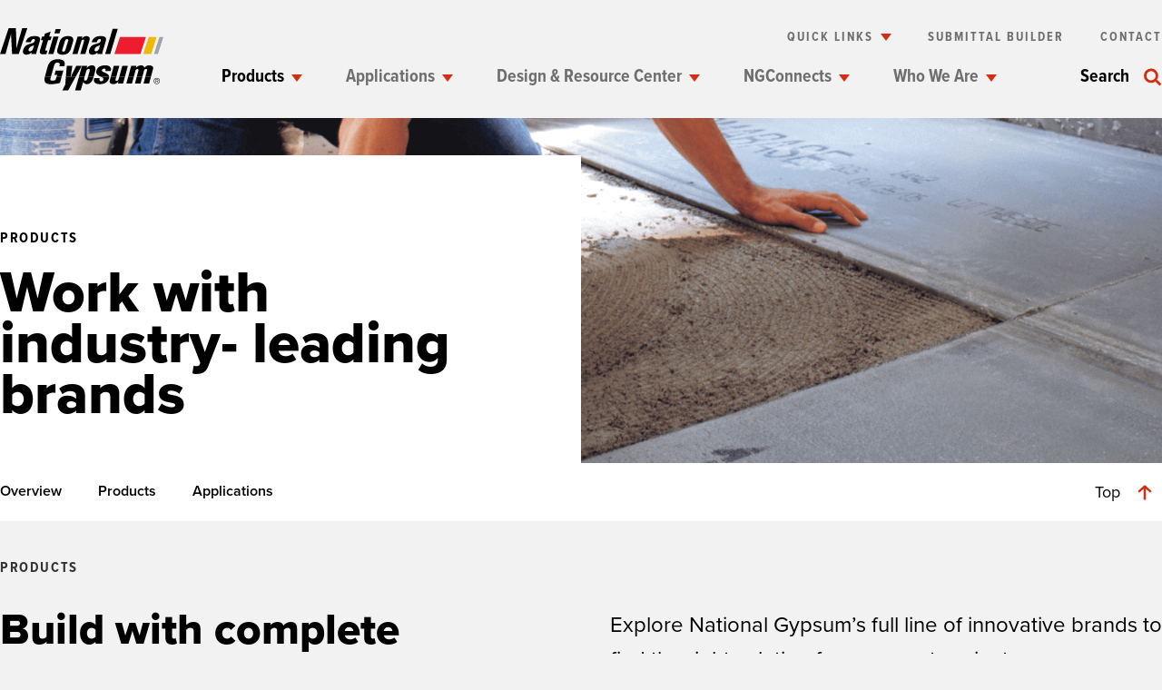

--- FILE ---
content_type: text/html; charset=UTF-8
request_url: https://www.nationalgypsum.com/products
body_size: 12490
content:
                
                            <!DOCTYPE html><html
lang="en" class="no-js no-mobile" lang="en"><head><meta
charset="utf-8"><meta
http-equiv="X-UA-Compatible" content="IE=edge" /><meta
name="viewport" content="width=device-width,minimum-scale=1"><meta
name="msapplication-TileColor" content="#ffffff"><meta
name="msapplication-TileImage" content="/ms-icon-144x144.png"><meta
name="theme-color" content="#ffffff"><link
rel="home" href="https://www.nationalgypsum.com/" /><link
rel="apple-touch-icon-precomposed" sizes="57x57" href="/favicon/ngc/apple-touch-icon-57x57.png" /><link
rel="apple-touch-icon-precomposed" sizes="114x114" href="/favicon/ngc/apple-touch-icon-114x114.png" /><link
rel="apple-touch-icon-precomposed" sizes="72x72" href="/favicon/ngc/apple-touch-icon-72x72.png" /><link
rel="apple-touch-icon-precomposed" sizes="144x144" href="/favicon/ngc/apple-touch-icon-144x144.png" /><link
rel="apple-touch-icon-precomposed" sizes="60x60" href="/favicon/ngc/apple-touch-icon-60x60.png" /><link
rel="apple-touch-icon-precomposed" sizes="120x120" href="/favicon/ngc/apple-touch-icon-120x120.png" /><link
rel="apple-touch-icon-precomposed" sizes="76x76" href="/favicon/ngc/apple-touch-icon-76x76.png" /><link
rel="apple-touch-icon-precomposed" sizes="152x152" href="/favicon/ngc/apple-touch-icon-152x152.png" /><link
rel="icon" type="image/png" href="/favicon/ngc/favicon-196x196.png" sizes="196x196" /><link
rel="icon" type="image/png" href="/favicon/ngc/favicon-96x96.png" sizes="96x96" /><link
rel="icon" type="image/png" href="/favicon/ngc/favicon-32x32.png" sizes="32x32" /><link
rel="icon" type="image/png" href="/favicon/ngc/favicon-16x16.png" sizes="16x16" /><link
rel="icon" type="image/png" href="/favicon/ngc/favicon-128.png" sizes="128x128" /><meta
name="application-name" content="ngc"/><meta
name="msapplication-TileColor" content="#FFFFFF" /><meta
name="msapplication-TileImage" content="mstile-144x144.png" /><meta
name="msapplication-square70x70logo" content="mstile-70x70.png" /><meta
name="msapplication-square150x150logo" content="mstile-150x150.png" /><meta
name="msapplication-wide310x150logo" content="mstile-310x150.png" /><meta
name="msapplication-square310x310logo" content="mstile-310x310.png" /><script>window.dataLayer=window.dataLayer||[];function gtag(){dataLayer.push(arguments);}
gtag("consent","default",{ad_storage:"denied",ad_user_data:"denied",ad_personalization:"denied",analytics_storage:"denied",functionality_storage:"denied",personalization_storage:"denied",security_storage:"granted",wait_for_update:2000,});gtag("set","ads_data_redaction",true);gtag("set","url_passthrough",true);</script><script id="cookieyes" type="text/javascript" src="https://cdn-cookieyes.com/client_data/5ab29cee2926e3362bc769bc/script.js"></script><script>(function(w,d,s,l,i){w[l]=w[l]||[];w[l].push({'gtm.start':new Date().getTime(),event:'gtm.js'});var f=d.getElementsByTagName(s)[0],j=d.createElement(s),dl=l!='dataLayer'?'&l='+l:'';j.async=true;j.src='https://www.googletagmanager.com/gtm.js?id='+i+dl;f.parentNode.insertBefore(j,f);})(window,document,'script','dataLayer','GTM-TD5NTFG');(function(w,d,s,l,i){w[l]=w[l]||[];w[l].push({'gtm.start':new Date().getTime(),event:'gtm.js'});var f=d.getElementsByTagName(s)[0],j=d.createElement(s),dl=l!='dataLayer'?'&l='+l:'';j.async=true;j.src='https://www.googletagmanager.com/gtm.js?id='+i+dl;f.parentNode.insertBefore(j,f);})(window,document,'script','dataLayer','GTM-KTNT922');</script><link
rel="stylesheet" href="https://use.typekit.net/gde6dys.css"><link
rel="stylesheet" href="https://unpkg.com/flickity@2.2.1/dist/flickity.min.css"><link
href="https://www.nationalgypsum.com/dist/css/main.e266a14967201cafcd2f.css" rel="stylesheet"><script type="text/javascript">window.app={baseUrl:'https://www.nationalgypsum.com/',searchIndexes:{}};</script><script type="text/javascript" src="/dist/js/third-party/magic360.js"></script><style>.cky-consent-container:not(.show-banner){display:none !important}.cky-btn{background-color:#d22e12 !important;color:#fff !important}.cky-footer-btn:hover{--tw-text-opacity:1 !important;color:rgba(110,110,110,1) !important}.cky-footer-btn:focus{outline:none}.cky-consent-bar .cky-banner-btn-close{right:28px !important;top:28px !important}</style><style>:root{--color-primary:#d22e12;--color-primary-contrast:#fff;--color-primary-darker:#b50016;--color-primary-lighter:#e8001a;--color-secondary:#ecbb09;--color-secondary-contrast:#000;--color-secondary-darker:#bc9507;--color-secondary-lighter:#efc83a;--color-tertiary:#5c6ac4;--color-tertiary-contrast:#5c6ac4;--color-tertiary-darker:#5c6ac4;--color-tertiary-lighter:#5c6ac4;--color-brand-background:#f2f2f2;--color-background:#f2f2f2;--color-border:#ecbb09;--color-font:#000;--color-nav:#000;--color-nav-contrast:#6e6e6e}fieldset.form-columns-0{max-width:90% !important}</style><title>National Gypsum® Products &amp; Brands</title>
<script>/* Google gtag.js script did not render */
</script>
<script>(function(w,d,s,l,i){w[l]=w[l]||[];w[l].push({'gtm.start':
new Date().getTime(),event:'gtm.js'});var f=d.getElementsByTagName(s)[0],
j=d.createElement(s),dl=l!='dataLayer'?'&l='+l:'';j.async=true;j.src=
'https://www.googletagmanager.com/gtm.js?id='+i+dl;f.parentNode.insertBefore(j,f);
})(window,document,'script','dataLayer','GTM-KTNT922');

(function(w,d,s,l,i){w[l]=w[l]||[];w[l].push({'gtm.start':
new Date().getTime(),event:'gtm.js'});var f=d.getElementsByTagName(s)[0],
j=d.createElement(s),dl=l!='dataLayer'?'&l='+l:'';j.async=true;j.src=
'https://www.googletagmanager.com/gtm.js?id='+i+dl;f.parentNode.insertBefore(j,f);
})(window,document,'script','dataLayer','GTM-TD5NTFG');</script><meta name="generator" content="SEOmatic">
<meta name="description" content="Explore our line of gypsum board, drywall, and finishing products from industry-leading brands. Click here to get started today.">
<meta name="referrer" content="no-referrer-when-downgrade">
<meta name="robots" content="all">
<meta content="en_US" property="og:locale">
<meta content="National Gypsum" property="og:site_name">
<meta content="website" property="og:type">
<meta content="https://www.nationalgypsum.com/products" property="og:url">
<meta content="National Gypsum® Products &amp; Brands" property="og:title">
<meta content="Explore our line of gypsum board, drywall, and finishing products from industry-leading brands. Click here to get started today." property="og:description">
<meta content="https://d3q01gc7kwv7n6.cloudfront.net/_1200x630_crop_center-center_82_none/NG-open-graph.jpg?mtime=1638479660" property="og:image">
<meta content="1200" property="og:image:width">
<meta content="630" property="og:image:height">
<meta content="National Gypsum® is a leading manufacturer and supplier of gypsum board and drywall products. Click here to discover more." property="og:image:alt">
<meta name="twitter:card" content="summary_large_image">
<meta name="twitter:creator" content="@">
<meta name="twitter:title" content="National Gypsum® Products &amp; Brands">
<meta name="twitter:description" content="Explore our line of gypsum board, drywall, and finishing products from industry-leading brands. Click here to get started today.">
<meta name="twitter:image" content="https://d3q01gc7kwv7n6.cloudfront.net/_800x418_crop_center-center_82_none/NGC_ogimage.png?mtime=1650486231">
<meta name="twitter:image:width" content="800">
<meta name="twitter:image:height" content="418">
<meta name="twitter:image:alt" content="National Gypsum® is a leading manufacturer and supplier of gypsum board and drywall products. Click here to discover more.">
<link href="https://www.nationalgypsum.com/products" rel="canonical">
<link href="https://www.nationalgypsum.com" rel="home">
<link type="text/plain" href="https://www.nationalgypsum.com/humans.txt" rel="author"></head><body
class="bg-light  font-primary overflow-x-hidden" data-site="ngc" data-env="production"><!-- Google Tag Manager (noscript) -->
<noscript><iframe src="https://www.googletagmanager.com/ns.html?id=GTM-KTNT922"
height="0" width="0" style="display:none;visibility:hidden"></iframe></noscript>

<noscript><iframe src="https://www.googletagmanager.com/ns.html?id=GTM-TD5NTFG"
height="0" width="0" style="display:none;visibility:hidden"></iframe></noscript>
<!-- End Google Tag Manager (noscript) --><div
class="text-white text-xl font-bold text-center hidden bg-primary-base py-5" style="background-color: #f44336;" data-browser-message>Please visit this website on a different browser for optimal experience.
<button
class="absolute" style="right: 50px;">X</button></div><header
class="Header bg-light" data-header><div
class="Header-container [ max-w-screen-xl mx-auto px-6 xl:px-0 ] flex justify-between items-center [ header:justify-start ] bg-light"><div
class="[ header:hidden ]" data-search-trigger><svg
width="12"
height="12"
viewBox="0 0 21 20"
fill="none"
class="w-5 h-5"
xmlns="http://www.w3.org/2000/svg"><circle
cx="8.33333"
cy="8.33333"
r="6.83333"
stroke="currentColor"
stroke-width="3" /><line
x1="14.394"
y1="13.9393"
x2="19.394"
y2="18.9393"
stroke="currentColor"
stroke-width="3" /></svg></div><div
class="Header-logo"><a
href=https://www.nationalgypsum.com/ aria-label="Homepage"><img
src="https://d3q01gc7kwv7n6.cloudfront.net/images/sites/logos/NGC-Color-Logo.svg" class="w-21 [ header:w-41 ]" alt="Logo"></a></div><div
class="[ header:hidden ]"><button
class="MobileMenu-trigger" data-mobilemenu-trigger><div
class="MobileMenu-trigger-inner"></div></button></div><div
class="Header-actions hidden [ header:block header:flex-grow ]"><div
class="flex justify-end mb-5 Header-topNav"><div
class="Header-quickLinks relative"><p
class="font-secondary text-sm font-bold uppercase tracking-widest-xl cursor-pointer text-mid-gray ml-10" data-link-trigger="quick-links" data-no-overlay='true'>Quick Links</p><div
class="Header-quickLinks-container absolute bg-light" data-header-submenu="quick-links"><ul><li><a
href="https://www.nationalgypsum.com/design-resource-center/calculators">Calculators
<svg
class=" pointer-events-none" width="22" height="20" viewBox="0 0 22 20" fill="none" xmlns="http://www.w3.org/2000/svg"><path
d="M0.25 10L19.75 10M19.75 11L11.2187 1.46875M19.75 09L11.2188 18.5312" stroke="currentColor" stroke-width="3"/></svg></a></li><li><a
href="https://www.nationalgypsum.com/who-we-are/careers">Careers
<svg
class=" pointer-events-none" width="22" height="20" viewBox="0 0 22 20" fill="none" xmlns="http://www.w3.org/2000/svg"><path
d="M0.25 10L19.75 10M19.75 11L11.2187 1.46875M19.75 09L11.2188 18.5312" stroke="currentColor" stroke-width="3"/></svg></a></li><li><a
href="https://www.nationalgypsum.com/expert-connection">Expert Connection
<svg
class=" pointer-events-none" width="22" height="20" viewBox="0 0 22 20" fill="none" xmlns="http://www.w3.org/2000/svg"><path
d="M0.25 10L19.75 10M19.75 11L11.2187 1.46875M19.75 09L11.2188 18.5312" stroke="currentColor" stroke-width="3"/></svg></a></li><li><a
href="https://www.nationalgypsum.com/design-resource-center/product-sustainability">Product Sustainability
<svg
class=" pointer-events-none" width="22" height="20" viewBox="0 0 22 20" fill="none" xmlns="http://www.w3.org/2000/svg"><path
d="M0.25 10L19.75 10M19.75 11L11.2187 1.46875M19.75 09L11.2188 18.5312" stroke="currentColor" stroke-width="3"/></svg></a></li><li><a
href="https://www.nationalgypsum.com/800-national">1-800-NATIONAL
<svg
class=" pointer-events-none" width="22" height="20" viewBox="0 0 22 20" fill="none" xmlns="http://www.w3.org/2000/svg"><path
d="M0.25 10L19.75 10M19.75 11L11.2187 1.46875M19.75 09L11.2188 18.5312" stroke="currentColor" stroke-width="3"/></svg></a></li></ul></div></div><a
href="https://www.nationalgypsum.com/submittal-builder"  class="font-secondary text-sm font-bold uppercase tracking-widest-xl cursor-pointer text-mid-gray ml-10">Submittal Builder</a><a
href="https://www.nationalgypsum.com/contact-us"  class="font-secondary text-sm font-bold uppercase tracking-widest-xl cursor-pointer text-mid-gray ml-10">Contact</a></div><div
class="flex justify-between"><ul
class="Header-navLinks flex ml-16"><li
class="font-secondary text-xl font-bold mr-12" data-link-trigger="products"><a
href="https://www.nationalgypsum.com/products" class="pt-4 pb-10" data-header-link>Products</a></li><li
class="font-secondary text-xl font-bold mr-12" data-link-trigger="applications"><a
href="https://www.nationalgypsum.com/applications" class="pt-4 pb-10" data-header-link>Applications</a></li><li
class="font-secondary text-xl font-bold mr-12" data-link-trigger="design-resource-center"><a
href="https://www.nationalgypsum.com/design-resource-center" class="pt-4 pb-10" data-header-link>Design &amp; Resource Center</a></li><li
class="font-secondary text-xl font-bold mr-12" data-link-trigger="ng-connects"><a
href="https://www.nationalgypsum.com/ngconnects" class="pt-4 pb-10" data-header-link>NGConnects</a></li><li
class="font-secondary text-xl font-bold mr-12" data-link-trigger="who-we-are"><a
href="https://www.nationalgypsum.com/who-we-are" class="pt-4 pb-10" data-header-link>Who We Are</a></li></ul><div
class="flex items-center cursor-pointer" data-search-trigger><p
class="font-secondary text-xl font-bold mr-4">Search</p><svg
width="12"
height="12"
viewBox="0 0 21 20"
fill="none"
class="w-5 h-5 text-primary-base"
xmlns="http://www.w3.org/2000/svg"><circle
cx="8.33333"
cy="8.33333"
r="6.83333"
stroke="currentColor"
stroke-width="3" /><line
x1="14.394"
y1="13.9393"
x2="19.394"
y2="18.9393"
stroke="currentColor"
stroke-width="3" /></svg></div></div></div></div><div
class="Header-subNav bg-light hidden [ header:block ]" data-header-submenu="products"><div
class="[ max-w-screen-xl mx-auto px-6 xl:px-0 ] [ flex justify-between ]"><div
class="SubNav-links-container flex-grow"><div
class="flex"><div
class="columns hasWidth mr-24"><a
class="[ block font-secondary text-eyebrow font-bold uppercase mb-8 ]" href="https://www.nationalgypsum.com/products">Products</a><ul><li
class="[ text-lg mb-5 hover:font-bold ]"><a
href="https://www.nationalgypsum.com/dexcell">DEXcell Roof Boards</a></li><li
class="[ text-lg mb-5 hover:font-bold ]"><a
href="https://www.nationalgypsum.com/factory-built-housing">Factory Built Housing Products</a></li><li
class="[ text-lg mb-5 hover:font-bold ]"><a
href="https://www.goldbondbuilding.com/">Gold Bond Building Products</a></li><li
class="[ text-lg mb-5 hover:font-bold ]"><a
href="https://www.nationalgypsum.com/industrial-products">Industrial Products</a></li><li
class="[ text-lg mb-5 hover:font-bold ]"><a
href="https://www.permabase.com/">PermaBASE Building Products </a></li><li
class="[ text-lg mb-5 hover:font-bold ]"><a
href="https://www.proformfinishing.com/">ProForm Finishing Products</a></li><li
class="[ text-lg mb-5 hover:font-bold ]"><a
href="https://www.askforpurple.com/">PURPLE Family of Products</a></li></ul></div></div></div></div></div><div
class="Header-subNav bg-light hidden [ header:block ]" data-header-submenu="applications"><div
class="[ max-w-screen-xl mx-auto px-6 xl:px-0 ] [ flex justify-between ]"><div
class="SubNav-links-container flex-grow"><div
class="flex"><div
class="columns w-2/3 flex-shrink-0 mr-10"><a
class="[ block font-secondary text-eyebrow font-bold uppercase mb-8 ]" href="https://www.nationalgypsum.com/applications">Applications</a><ul><li
class="[ text-lg mb-5 hover:font-bold ]"><a
href="https://www.nationalgypsum.com/applications/data-centers">Data Centers</a></li><li
class="[ text-lg mb-5 hover:font-bold ]"><a
href="https://www.nationalgypsum.com/applications/entertainment">Entertainment</a></li><li
class="[ text-lg mb-5 hover:font-bold ]"><a
href="https://www.nationalgypsum.com/applications/general-commercial-construction">General Commercial Construction</a></li><li
class="[ text-lg mb-5 hover:font-bold ]"><a
href="https://www.nationalgypsum.com/applications/hospitality">Hospitality</a></li><li
class="[ text-lg mb-5 hover:font-bold ]"><a
href="https://www.nationalgypsum.com/applications/hospitals-healthcare">Hospitals/Healthcare</a></li><li
class="[ text-lg mb-5 hover:font-bold ]"><a
href="https://www.nationalgypsum.com/applications/industrial">Industrial</a></li><li
class="[ text-lg mb-5 hover:font-bold ]"><a
href="https://www.nationalgypsum.com/applications/multifamily">Multifamily</a></li><li
class="[ text-lg mb-5 hover:font-bold ]"><a
href="https://www.nationalgypsum.com/applications/office-buildings">Office Buildings</a></li><li
class="[ text-lg mb-5 hover:font-bold ]"><a
href="https://www.nationalgypsum.com/applications/schools-education">Schools/Education</a></li><li
class="[ text-lg mb-5 hover:font-bold ]"><a
href="https://www.nationalgypsum.com/applications/single-family">Single-Family</a></li></ul></div></div></div><div
class="SubNav-image"><a
href="https://www.nationalgypsum.com/project-profiles" class="SubNav-image-container relative block"><img
src="https://d3q01gc7kwv7n6.cloudfront.net/images/sites/navigation-cards/GB_EXP-Install-2_540x540.jpg" alt="subnav-image" class="w-full h-full object-cover absolute"><div
class="relative text-white z-10"><span
class="font-secondary text-eyebrow font-semibold uppercase">Project Profiles</span><h3>Performance from coast to coast</h3></div></a></div></div></div><div
class="Header-subNav bg-light hidden [ header:block ]" data-header-submenu="design-resource-center"><div
class="[ max-w-screen-xl mx-auto px-6 xl:px-0 ] [ flex justify-between ]"><div
class="SubNav-links-container flex-grow"><div
class="flex"><div
class="columns w-2/3 flex-shrink-0 mr-10"><a
class="[ block font-secondary text-eyebrow font-bold uppercase mb-8 ]" href="https://www.nationalgypsum.com/design-resource-center">Design &amp; Resource Center</a><ul><li
class="[ text-lg mb-5 hover:font-bold ]"><a
href="https://www.nationalgypsum.com/design-resource-center/building-science">Building Science</a></li><li
class="[ text-lg mb-5 hover:font-bold ]"><a
href="https://www.nationalgypsum.com/design-resource-center/calculators">Calculators</a></li><li
class="[ text-lg mb-5 hover:font-bold ]"><a
href="https://www.nationalgypsum.com/design-resource-center/continuing-education">Continuing Education</a></li><li
class="[ text-lg mb-5 hover:font-bold ]"><a
href="https://www.nationalgypsum.com/design-resource-center/design-resources">Design Resources</a></li><li
class="[ text-lg mb-5 hover:font-bold ]"><a
href="https://www.nationalgypsum.com/design-resource-center/faq">FAQs and Glossaries</a></li><li
class="[ text-lg mb-5 hover:font-bold ]"><a
href="https://www.nationalgypsum.com/design-resource-center/fire-sound-assemblies">Fire &amp; Sound Assembly Selector</a></li><li
class="[ text-lg mb-5 hover:font-bold ]"><a
href="https://gps.nationalgypsum.com/">GPS/LEED Planner</a></li><li
class="[ text-lg mb-5 hover:font-bold ]"><a
href="https://www.nationalgypsum.com/design-resource-center/literature">Literature </a></li><li
class="[ text-lg mb-5 hover:font-bold ]"><a
href="https://www.nationalgypsum.com/design-resource-center/literature/ngc-construction-guide">NGC Construction Guide</a></li><li
class="[ text-lg mb-5 hover:font-bold ]"><a
href="https://www.nationalgypsum.com/design-resource-center/product-sustainability-documentation">Product Sustainability Documents</a></li><li
class="[ text-lg mb-5 hover:font-bold ]"><a
href="https://www.nationalgypsum.com/design-resource-center/literature/the-purple-book">PURPLE Book</a></li><li
class="[ text-lg mb-5 hover:font-bold ]"><a
href="https://www.nationalgypsum.com/design-resource-center/literature/the-soundbook">SoundBook</a></li><li
class="[ text-lg mb-5 hover:font-bold ]"><a
href="https://www.nationalgypsum.com/design-resource-center/design-resources/specifications">Specifications</a></li><li
class="[ text-lg mb-5 hover:font-bold ]"><a
href="https://www.nationalgypsum.com/submittal-builder">Submittal Builder</a></li><li
class="[ text-lg mb-5 hover:font-bold ]"><a
href="https://www.nationalgypsum.com/design-resource-center/literature/the-wood-book">Wood Book </a></li><li
class="[ text-lg mb-5 hover:font-bold ]"><a
href="https://www.nationalgypsum.com/design-resource-center/video-library">Videos</a></li></ul></div></div></div><div
class="SubNav-image"><a
href="https://www.nationalgypsum.com/design-resource-center/literature" class="SubNav-image-container relative block"><img
src="https://d3q01gc7kwv7n6.cloudfront.net/images/sites/navigation-cards/NGC_Literature_Promotion_400x330.png" alt="subnav-image" class="w-full h-full object-cover absolute"><div
class="relative text-white z-10"><span
class="font-secondary text-eyebrow font-semibold uppercase"></span><h3>Literature &amp; Technical Guides</h3></div></a></div></div></div><div
class="Header-subNav bg-light hidden [ header:block ]" data-header-submenu="ng-connects"><div
class="[ max-w-screen-xl mx-auto px-6 xl:px-0 ] [ flex justify-between ]"><div
class="SubNav-links-container flex-grow"><div
class="flex"><div
class="columns hasWidth mr-24"><a
class="[ block font-secondary text-eyebrow font-bold uppercase mb-8 ]" href="https://www.nationalgypsum.com/ngconnects">NGConnects</a><ul><li
class="[ text-lg mb-5 hover:font-bold ]"><a
href="https://www.nationalgypsum.com/ngconnects/blog">Blog</a></li><li
class="[ text-lg mb-5 hover:font-bold ]"><a
href="https://www.nationalgypsum.com/ngconnects/newsletters">Email Newsletter</a></li><li
class="[ text-lg mb-5 hover:font-bold ]"><a
href="https://www.nationalgypsum.com/ngconnects/podcasts">Podcast</a></li><li
class="[ text-lg mb-5 hover:font-bold ]"><a
href="https://www.nationalgypsum.com/ngconnects/webinars">Webinars</a></li></ul></div></div></div></div></div><div
class="Header-subNav bg-light hidden [ header:block ]" data-header-submenu="who-we-are"><div
class="[ max-w-screen-xl mx-auto px-6 xl:px-0 ] [ flex justify-between ]"><div
class="SubNav-links-container flex-grow"><div
class="flex"><div
class="columns w-2/3 flex-shrink-0 mr-10"><a
class="[ block font-secondary text-eyebrow font-bold uppercase mb-8 ]" href="https://www.nationalgypsum.com/who-we-are">Who We Are</a><ul><li
class="[ text-lg mb-5 hover:font-bold ]"><a
href="https://www.nationalgypsum.com/who-we-are/about-us">About Us </a></li><li
class="[ text-lg mb-5 hover:font-bold ]"><a
href="https://www.nationalgypsum.com/who-we-are/careers">Careers</a></li><li
class="[ text-lg mb-5 hover:font-bold ]"><a
href="https://www.nationalgypsum.com/who-we-are/corporate-responsibility">Corporate Responsibility</a></li><li
class="[ text-lg mb-5 hover:font-bold ]"><a
href="https://www.nationalgypsum.com/who-we-are/events">Events</a></li><li
class="[ text-lg mb-5 hover:font-bold ]"><a
href="https://www.nationalgypsum.com/who-we-are/excellence-across-the-board">Excellence Across The Board</a></li><li
class="[ text-lg mb-5 hover:font-bold ]"><a
href="https://www.nationalgypsum.com/newsroom/newsletters">Newsletters</a></li><li
class="[ text-lg mb-5 hover:font-bold ]"><a
href="https://www.nationalgypsum.com/newsroom">Newsroom</a></li><li
class="[ text-lg mb-5 hover:font-bold ]"><a
href="https://www.nationalgypsum.com/who-we-are/sustainability">Sustainability </a></li></ul></div></div></div><div
class="SubNav-image"><a
href="https://www.nationalgypsum.com/who-we-are/events" class="SubNav-image-container relative block"><img
src="https://d3q01gc7kwv7n6.cloudfront.net/images/sites/navigation-cards/Events_400x330.jpg" alt="subnav-image" class="w-full h-full object-cover absolute"><div
class="relative text-white z-10"><span
class="font-secondary text-eyebrow font-semibold uppercase"></span><h3>Events</h3></div></a></div></div></div><div
class="Search"  data-search='{"host":"https:\/\/www.nationalgypsum.com\/meili","apiKey":"LgRht8xmjwagDo!WFFEPnm7cXBn*QyNj27PBy8GMFZ"}'><div
class="Search-overlay" data-search-overlay></div><div
class="Search-input"><div
class="Search-input-inner max-w-screen-xl mx-auto px-10"><div
class="Search-suggestions items-baseline"><span
class="Search-suggestions-title font-secondary text-eyebrow font-bold uppercase text-darker">Popular Searches</span><div
class="Search-suggestions-list"><a
href="/search?q=careers">Careers</a><a
href="/search?q=acoustical">Acoustical</a><a
href="/search?q=sustainability">Sustainability</a><a
href="/search?q=cement+board">Cement Board</a><a
href="/search?q=sheathing">Sheathing</a></div></div><form
action="/search" class="Search-container items-center" data-search-keyword><svg
width="24"
height="24"
viewBox="0 0 21 20"
fill="none"
class="text-primary-base"
xmlns="http://www.w3.org/2000/svg"><circle
cx="8.33333"
cy="8.33333"
r="6.83333"
stroke="currentColor"
stroke-width="3" /><line
x1="14.394"
y1="13.9393"
x2="19.394"
y2="18.9393"
stroke="currentColor"
stroke-width="3" /></svg><input
class="Search-input-keyword focus:ring-0" type="search" name="q" placeholder="Search National Gypsum" autocomplete="off" data-search-input="menu"><input
type="reset" class="Search-input-clear  text-primary-base text-5xl" value="&times;" data-search-clear/></form></div></div><div
class="Search-results"><div
class="Search-container max-w-screen-xl mx-auto px-10"><div
class="Search-results-main"><div
class="Search-results-container" data-search-results="products" data-search-type="Products"><h6 class="Search-results-title [ font-secondary block uppercase text-sm text-dark leading-none font-black mb-5 ]">Products</h6><div
class="Search-results-list" data-hits="card" data-hits-limit="2"></div><a
href="/search?group=products" class="Button flex items-center font-bold py-3 border-b-2 border-primary-base" target="_blank" rel="nofollow noopener" data-search-more="Products">More Results
<svg
width="16"
height="14"
viewBox="0 0 25 22"
fill="none"
class="ml-2"
xmlns="http://www.w3.org/2000/svg"><path
d="m 0,11 h 22 m 0,0 -9.625,-9.625 M 23.264045,10.157303 22.135534,11.285815 12.375,20.625"
stroke="currentColor"
stroke-width="3"
fill="currentColor" /></svg></a></div><div
class="Search-results-container" data-search-results="projectProfiles" data-search-type="Project Profiles"><h6 class="Search-results-title [ font-secondary block uppercase text-sm text-dark leading-none font-black mb-5 ]">Project Profiles</h6><div
class="Search-results-list" data-hits="card" data-hits-limit="2"></div><a
href="/search?group=projectProfiles" class="Button flex items-center font-bold py-3 border-b-2 border-primary-base" target="_blank" rel="nofollow noopener" data-search-more="Project Profiles">More Results
<svg
width="16"
height="14"
viewBox="0 0 25 22"
fill="none"
class="ml-2"
xmlns="http://www.w3.org/2000/svg"><path
d="m 0,11 h 22 m 0,0 -9.625,-9.625 M 23.264045,10.157303 22.135534,11.285815 12.375,20.625"
stroke="currentColor"
stroke-width="3"
fill="currentColor" /></svg></a></div></div><div
class="Search-results-secondary"><div
class="Search-results-container" data-search-results="resources" data-search-type="Resources"><h6 class="Search-results-title [ font-secondary block uppercase text-sm text-dark leading-none font-black mb-5 ]">Knowledge Base</h6><div
class="Search-results-list" data-hits="simple" data-hits-limit="1"></div><a
href="/search?group=resources" class="Button flex items-center font-bold py-3 border-b-2 border-primary-base" target="_blank" rel="nofollow noopener" data-search-more="Resources">More Results
<svg
width="16"
height="14"
viewBox="0 0 25 22"
fill="none"
class="ml-2"
xmlns="http://www.w3.org/2000/svg"><path
d="m 0,11 h 22 m 0,0 -9.625,-9.625 M 23.264045,10.157303 22.135534,11.285815 12.375,20.625"
stroke="currentColor"
stroke-width="3"
fill="currentColor" /></svg></a></div><div
class="Search-results-container" data-search-results="newsrooms" data-search-type="Articles"><h6 class="Search-results-title [ font-secondary block uppercase text-sm text-dark leading-none font-black mb-5 ]">Newsroom</h6><div
class="Search-results-list" data-hits="simple" data-hits-limit="3"></div><a
href="/search?group=newsrooms" class="Button flex items-center font-bold py-3 border-b-2 border-primary-base" target="_blank" rel="nofollow noopener" data-search-more="Articles">More Results
<svg
width="16"
height="14"
viewBox="0 0 25 22"
fill="none"
class="ml-2"
xmlns="http://www.w3.org/2000/svg"><path
d="m 0,11 h 22 m 0,0 -9.625,-9.625 M 23.264045,10.157303 22.135534,11.285815 12.375,20.625"
stroke="currentColor"
stroke-width="3"
fill="currentColor" /></svg></a></div><div
class="Search-results-container" data-search-results="other" data-search-type="Other"><h6 class="Search-results-title [ font-secondary block uppercase text-sm text-dark leading-none font-black mb-5 ]">Other</h6><div
class="Search-results-list" data-hits="simple" data-hits-limit="3"></div><a
href="/search?group=other" class="Button flex items-center font-bold py-3 border-b-2 border-primary-base" target="_blank" rel="nofollow noopener" data-search-more="Other">More Results
<svg
width="16"
height="14"
viewBox="0 0 25 22"
fill="none"
class="ml-2"
xmlns="http://www.w3.org/2000/svg"><path
d="m 0,11 h 22 m 0,0 -9.625,-9.625 M 23.264045,10.157303 22.135534,11.285815 12.375,20.625"
stroke="currentColor"
stroke-width="3"
fill="currentColor" /></svg></a></div></div></div><div
class="Search-container max-w-screen-xl mx-auto px-10"><div
class="Search-legal"><small>National Gypsum Company is the exclusive service provider for products manufactured by Gold Bond Building Products, LLC, PermaBASE Building Products, LLC and ProForm Finishing Products, LLC.</small></div></div></div></div></header><nav
class="MobileMenu [ header:hidden ]" id="MobileMenu" role="navigation" data-mobilemenu><section
class="MobileMenu-mainMenu"><ul
class="MobileMenu-items"><li
class="flex justify-between items-center text-xl font-semibold border-b last:border-b-0 py-6" style="border-color: #e0e0e0;"><a
href="https://www.nationalgypsum.com/products"  class="w-full">Products</a><button
class="MobileMenu-arrow MobileMenu-arrow--right" data-submenu-trigger="products"></button></li><li
class="flex justify-between items-center text-xl font-semibold border-b last:border-b-0 py-6" style="border-color: #e0e0e0;"><a
href="https://www.nationalgypsum.com/applications"  class="w-full">Applications</a><button
class="MobileMenu-arrow MobileMenu-arrow--right" data-submenu-trigger="applications"></button></li><li
class="flex justify-between items-center text-xl font-semibold border-b last:border-b-0 py-6" style="border-color: #e0e0e0;"><a
href="https://www.nationalgypsum.com/design-resource-center"  class="w-full">Design &amp; Resource Center</a><button
class="MobileMenu-arrow MobileMenu-arrow--right" data-submenu-trigger="design-resource-center"></button></li><li
class="flex justify-between items-center text-xl font-semibold border-b last:border-b-0 py-6" style="border-color: #e0e0e0;"><a
href="https://www.nationalgypsum.com/ngconnects"  class="w-full">NGConnects</a><button
class="MobileMenu-arrow MobileMenu-arrow--right" data-submenu-trigger="ng-connects"></button></li><li
class="flex justify-between items-center text-xl font-semibold border-b last:border-b-0 py-6" style="border-color: #e0e0e0;"><a
href="https://www.nationalgypsum.com/who-we-are"  class="w-full">Who We Are</a><button
class="MobileMenu-arrow MobileMenu-arrow--right" data-submenu-trigger="who-we-are"></button></li></ul><div
class="MobileMenu-quickLinks mt-4"><p
class="font-secondary text-sm font-bold uppercase tracking-widest-xl cursor-pointer text-darker mt-6 MobileMenu-quickLinks-trigger" data-mobilemenu-quicklinks-trigger>Quick Links</p><ul
class="MobileMenu-quickLinks-container mt-2" data-mobilemenu-quicklinks><li
class="mt-3"><a
href="https://www.nationalgypsum.com/design-resource-center/calculators">Calculators</a></li><li
class="mt-3"><a
href="https://www.nationalgypsum.com/who-we-are/careers">Careers</a></li><li
class="mt-3"><a
href="https://www.nationalgypsum.com/expert-connection">Expert Connection</a></li><li
class="mt-3"><a
href="https://www.nationalgypsum.com/design-resource-center/product-sustainability">Product Sustainability </a></li><li
class="mt-3"><a
href="https://www.nationalgypsum.com/800-national">1-800-NATIONAL</a></li></ul><a
class="font-secondary text-sm font-bold uppercase tracking-widest-xl cursor-pointer text-darker mt-6" href="https://www.nationalgypsum.com//submittal-builder">Submittal Builder</a><a
href="https://www.nationalgypsum.com/contact-us" class="font-secondary text-sm font-bold uppercase tracking-widest-xl cursor-pointer text-darker mt-6">Contact</a></div></section><section
class="MobileMenu-subMenus"><div
class="MobileMenu-subMenus-menu" data-submenu="products"><div
class="MobileMenu-subMenus-title flex justify-center text-2xl font-bold border-b relative py-6" style="border-color: #e0e0e0;" data-submenu-trigger><button
class="MobileMenu-arrow MobileMenu-arrow--left"></button><p>Products</p></div><ul
class="MobileMenu-items"><li
class="flex justify-between items-center text-xl font-semibold border-b last:border-b-0 py-6" style="border-color: #e0e0e0;"><a
href="https://www.nationalgypsum.com/dexcell"  class="w-full">DEXcell Roof Boards</a></li><li
class="flex justify-between items-center text-xl font-semibold border-b last:border-b-0 py-6" style="border-color: #e0e0e0;"><a
href="https://www.nationalgypsum.com/factory-built-housing"  class="w-full">Factory Built Housing Products</a></li><li
class="flex justify-between items-center text-xl font-semibold border-b last:border-b-0 py-6" style="border-color: #e0e0e0;"><a
href="https://www.goldbondbuilding.com/"  class="w-full">Gold Bond Building Products</a></li><li
class="flex justify-between items-center text-xl font-semibold border-b last:border-b-0 py-6" style="border-color: #e0e0e0;"><a
href="https://www.nationalgypsum.com/industrial-products"  class="w-full">Industrial Products</a></li><li
class="flex justify-between items-center text-xl font-semibold border-b last:border-b-0 py-6" style="border-color: #e0e0e0;"><a
href="https://www.permabase.com/"  class="w-full">PermaBASE Building Products </a></li><li
class="flex justify-between items-center text-xl font-semibold border-b last:border-b-0 py-6" style="border-color: #e0e0e0;"><a
href="https://www.proformfinishing.com/"  class="w-full">ProForm Finishing Products</a></li><li
class="flex justify-between items-center text-xl font-semibold border-b last:border-b-0 py-6" style="border-color: #e0e0e0;"><a
href="https://www.askforpurple.com/"  class="w-full">PURPLE Family of Products</a></li></ul></div><div
class="MobileMenu-subMenus-menu" data-submenu="applications"><div
class="MobileMenu-subMenus-title flex justify-center text-2xl font-bold border-b relative py-6" style="border-color: #e0e0e0;" data-submenu-trigger><button
class="MobileMenu-arrow MobileMenu-arrow--left"></button><p>Applications</p></div><ul
class="MobileMenu-items"><li
class="flex justify-between items-center text-xl font-semibold border-b last:border-b-0 py-6" style="border-color: #e0e0e0;"><a
href="https://www.nationalgypsum.com/applications/data-centers"  class="w-full">Data Centers</a></li><li
class="flex justify-between items-center text-xl font-semibold border-b last:border-b-0 py-6" style="border-color: #e0e0e0;"><a
href="https://www.nationalgypsum.com/applications/entertainment"  class="w-full">Entertainment</a></li><li
class="flex justify-between items-center text-xl font-semibold border-b last:border-b-0 py-6" style="border-color: #e0e0e0;"><a
href="https://www.nationalgypsum.com/applications/general-commercial-construction"  class="w-full">General Commercial Construction</a></li><li
class="flex justify-between items-center text-xl font-semibold border-b last:border-b-0 py-6" style="border-color: #e0e0e0;"><a
href="https://www.nationalgypsum.com/applications/hospitality"  class="w-full">Hospitality</a></li><li
class="flex justify-between items-center text-xl font-semibold border-b last:border-b-0 py-6" style="border-color: #e0e0e0;"><a
href="https://www.nationalgypsum.com/applications/hospitals-healthcare"  class="w-full">Hospitals/Healthcare</a></li><li
class="flex justify-between items-center text-xl font-semibold border-b last:border-b-0 py-6" style="border-color: #e0e0e0;"><a
href="https://www.nationalgypsum.com/applications/industrial"  class="w-full">Industrial</a></li><li
class="flex justify-between items-center text-xl font-semibold border-b last:border-b-0 py-6" style="border-color: #e0e0e0;"><a
href="https://www.nationalgypsum.com/applications/multifamily"  class="w-full">Multifamily</a></li><li
class="flex justify-between items-center text-xl font-semibold border-b last:border-b-0 py-6" style="border-color: #e0e0e0;"><a
href="https://www.nationalgypsum.com/applications/office-buildings"  class="w-full">Office Buildings</a></li><li
class="flex justify-between items-center text-xl font-semibold border-b last:border-b-0 py-6" style="border-color: #e0e0e0;"><a
href="https://www.nationalgypsum.com/applications/schools-education"  class="w-full">Schools/Education</a></li><li
class="flex justify-between items-center text-xl font-semibold border-b last:border-b-0 py-6" style="border-color: #e0e0e0;"><a
href="https://www.nationalgypsum.com/applications/single-family"  class="w-full">Single-Family</a></li></ul></div><div
class="MobileMenu-subMenus-menu" data-submenu="design-resource-center"><div
class="MobileMenu-subMenus-title flex justify-center text-2xl font-bold border-b relative py-6" style="border-color: #e0e0e0;" data-submenu-trigger><button
class="MobileMenu-arrow MobileMenu-arrow--left"></button><p>Design &amp; Resource Center</p></div><ul
class="MobileMenu-items"><li
class="flex justify-between items-center text-xl font-semibold border-b last:border-b-0 py-6" style="border-color: #e0e0e0;"><a
href="https://www.nationalgypsum.com/design-resource-center/building-science"  class="w-full">Building Science</a></li><li
class="flex justify-between items-center text-xl font-semibold border-b last:border-b-0 py-6" style="border-color: #e0e0e0;"><a
href="https://www.nationalgypsum.com/design-resource-center/calculators"  class="w-full">Calculators</a></li><li
class="flex justify-between items-center text-xl font-semibold border-b last:border-b-0 py-6" style="border-color: #e0e0e0;"><a
href="https://www.nationalgypsum.com/design-resource-center/continuing-education"  class="w-full">Continuing Education</a></li><li
class="flex justify-between items-center text-xl font-semibold border-b last:border-b-0 py-6" style="border-color: #e0e0e0;"><a
href="https://www.nationalgypsum.com/design-resource-center/design-resources"  class="w-full">Design Resources</a></li><li
class="flex justify-between items-center text-xl font-semibold border-b last:border-b-0 py-6" style="border-color: #e0e0e0;"><a
href="https://www.nationalgypsum.com/design-resource-center/faq"  class="w-full">FAQs and Glossaries</a></li><li
class="flex justify-between items-center text-xl font-semibold border-b last:border-b-0 py-6" style="border-color: #e0e0e0;"><a
href="https://www.nationalgypsum.com/design-resource-center/fire-sound-assemblies"  class="w-full">Fire &amp; Sound Assembly Selector</a></li><li
class="flex justify-between items-center text-xl font-semibold border-b last:border-b-0 py-6" style="border-color: #e0e0e0;"><a
href="https://gps.nationalgypsum.com/"  class="w-full">GPS/LEED Planner</a></li><li
class="flex justify-between items-center text-xl font-semibold border-b last:border-b-0 py-6" style="border-color: #e0e0e0;"><a
href="https://www.nationalgypsum.com/design-resource-center/literature"  class="w-full">Literature </a></li><li
class="flex justify-between items-center text-xl font-semibold border-b last:border-b-0 py-6" style="border-color: #e0e0e0;"><a
href="https://www.nationalgypsum.com/design-resource-center/literature/ngc-construction-guide"  class="w-full">NGC Construction Guide</a></li><li
class="flex justify-between items-center text-xl font-semibold border-b last:border-b-0 py-6" style="border-color: #e0e0e0;"><a
href="https://www.nationalgypsum.com/design-resource-center/product-sustainability-documentation"  class="w-full">Product Sustainability Documents</a></li><li
class="flex justify-between items-center text-xl font-semibold border-b last:border-b-0 py-6" style="border-color: #e0e0e0;"><a
href="https://www.nationalgypsum.com/design-resource-center/literature/the-purple-book"  class="w-full">PURPLE Book</a></li><li
class="flex justify-between items-center text-xl font-semibold border-b last:border-b-0 py-6" style="border-color: #e0e0e0;"><a
href="https://www.nationalgypsum.com/design-resource-center/literature/the-soundbook"  class="w-full">SoundBook</a></li><li
class="flex justify-between items-center text-xl font-semibold border-b last:border-b-0 py-6" style="border-color: #e0e0e0;"><a
href="https://www.nationalgypsum.com/design-resource-center/design-resources/specifications"  class="w-full">Specifications</a></li><li
class="flex justify-between items-center text-xl font-semibold border-b last:border-b-0 py-6" style="border-color: #e0e0e0;"><a
href="https://www.nationalgypsum.com/submittal-builder"  class="w-full">Submittal Builder</a></li><li
class="flex justify-between items-center text-xl font-semibold border-b last:border-b-0 py-6" style="border-color: #e0e0e0;"><a
href="https://www.nationalgypsum.com/design-resource-center/literature/the-wood-book"  class="w-full">Wood Book </a></li><li
class="flex justify-between items-center text-xl font-semibold border-b last:border-b-0 py-6" style="border-color: #e0e0e0;"><a
href="https://www.nationalgypsum.com/design-resource-center/video-library"  class="w-full">Videos</a></li></ul></div><div
class="MobileMenu-subMenus-menu" data-submenu="ng-connects"><div
class="MobileMenu-subMenus-title flex justify-center text-2xl font-bold border-b relative py-6" style="border-color: #e0e0e0;" data-submenu-trigger><button
class="MobileMenu-arrow MobileMenu-arrow--left"></button><p>NGConnects</p></div><ul
class="MobileMenu-items"><li
class="flex justify-between items-center text-xl font-semibold border-b last:border-b-0 py-6" style="border-color: #e0e0e0;"><a
href="https://www.nationalgypsum.com/ngconnects/blog"  class="w-full">Blog</a></li><li
class="flex justify-between items-center text-xl font-semibold border-b last:border-b-0 py-6" style="border-color: #e0e0e0;"><a
href="https://www.nationalgypsum.com/ngconnects/newsletters"  class="w-full">Email Newsletter</a></li><li
class="flex justify-between items-center text-xl font-semibold border-b last:border-b-0 py-6" style="border-color: #e0e0e0;"><a
href="https://www.nationalgypsum.com/ngconnects/podcasts"  class="w-full">Podcast</a></li><li
class="flex justify-between items-center text-xl font-semibold border-b last:border-b-0 py-6" style="border-color: #e0e0e0;"><a
href="https://www.nationalgypsum.com/ngconnects/webinars"  class="w-full">Webinars</a></li></ul></div><div
class="MobileMenu-subMenus-menu" data-submenu="who-we-are"><div
class="MobileMenu-subMenus-title flex justify-center text-2xl font-bold border-b relative py-6" style="border-color: #e0e0e0;" data-submenu-trigger><button
class="MobileMenu-arrow MobileMenu-arrow--left"></button><p>Who We Are</p></div><ul
class="MobileMenu-items"><li
class="flex justify-between items-center text-xl font-semibold border-b last:border-b-0 py-6" style="border-color: #e0e0e0;"><a
href="https://www.nationalgypsum.com/who-we-are/about-us"  class="w-full">About Us </a></li><li
class="flex justify-between items-center text-xl font-semibold border-b last:border-b-0 py-6" style="border-color: #e0e0e0;"><a
href="https://www.nationalgypsum.com/who-we-are/careers"  class="w-full">Careers</a></li><li
class="flex justify-between items-center text-xl font-semibold border-b last:border-b-0 py-6" style="border-color: #e0e0e0;"><a
href="https://www.nationalgypsum.com/who-we-are/corporate-responsibility"  class="w-full">Corporate Responsibility</a></li><li
class="flex justify-between items-center text-xl font-semibold border-b last:border-b-0 py-6" style="border-color: #e0e0e0;"><a
href="https://www.nationalgypsum.com/who-we-are/events"  class="w-full">Events</a></li><li
class="flex justify-between items-center text-xl font-semibold border-b last:border-b-0 py-6" style="border-color: #e0e0e0;"><a
href="https://www.nationalgypsum.com/who-we-are/excellence-across-the-board"  class="w-full">Excellence Across The Board</a></li><li
class="flex justify-between items-center text-xl font-semibold border-b last:border-b-0 py-6" style="border-color: #e0e0e0;"><a
href="https://www.nationalgypsum.com/newsroom/newsletters"  class="w-full">Newsletters</a></li><li
class="flex justify-between items-center text-xl font-semibold border-b last:border-b-0 py-6" style="border-color: #e0e0e0;"><a
href="https://www.nationalgypsum.com/newsroom"  class="w-full">Newsroom</a></li><li
class="flex justify-between items-center text-xl font-semibold border-b last:border-b-0 py-6" style="border-color: #e0e0e0;"><a
href="https://www.nationalgypsum.com/who-we-are/sustainability"  class="w-full">Sustainability </a></li></ul></div></section></nav><main><div
class="main-hero hero relative flex  [ hero-resize flex-col-reverse ]"><img
class="[ relative w-full h-46 ] [ lg:absolute lg:inset-0 object-cover lg:h-full lg:z-10 ]" src="https://d3q01gc7kwv7n6.cloudfront.net/images/sites/hero/1-Hero.png" alt="hero-image" /><div
class="relative w-full z-20"><div
class="hero-container container mx-auto px-6 [ xl:px-0 ] md:bg-white lg:bg-transparent"><div
class="bg-white absolute left-0 top-0 bottom-0 z-10 [ lg:w-1/2 ]"></div><div
class="bg-white relative w-full pb-5 pt-8 [ md:w-1/2 ] [ lg:pt-10 lg:pr-10 lg:pb-2 ] [ xl:pt-20 xl:pr-20 xl:pb-2 ] z-20"><span
class="block text-black font-secondary font-bold leading-normal tracking-widest uppercase mb-3 [ md:mb-5 ]">
Products
</span><h1 class="text-black text-3xl leading-10 font-extrabold mb-5 ] [ lg:text-7xl lg:mb-10 lg:leading-13 ]">
Work with industry-
leading brands</h1></div></div></div></div><section
class="StickyNav sticky hidden bg-white z-50 overflow-x-auto [ lg:block ]"><div
class="[ max-w-screen-xl mx-auto px-6 xl:px-0 ] flex justify-between items-center"><ul
class="flex overflow-x-auto w-full"><li><a
href="#overview"  class="block border-b-2 border-white font-semibold text-center mr-10 h-16 flex items-center justify-center leading-none" data-scroll-anchor="overview">Overview</a></li><li><a
href="#products"  class="block border-b-2 border-white font-semibold text-center mr-10 h-16 flex items-center justify-center leading-none" data-scroll-anchor="products">Products</a></li><li><a
href="#applications"  class="block border-b-2 border-white font-semibold text-center mr-10 h-16 flex items-center justify-center leading-none" data-scroll-anchor="applications">Applications</a></li></ul><div
class="flex items-center"><button
class="text-primary-base rounded-full py-3 px-2 ml-4 flex items-center justify-center" data-back-top><p
class="text-lg text-black mr-4">Top</p><span
class="transform -rotate-90"><svg
class="h-4 pointer-events-none" width="22" height="20" viewBox="0 0 22 20" fill="none" xmlns="http://www.w3.org/2000/svg"><path
d="M0.25 10L19.75 10M19.75 11L11.2187 1.46875M19.75 09L11.2188 18.5312" stroke="currentColor" stroke-width="3"/></svg></span></button></div></div></section><div
class="w-full" data-component="introContent"><div
id="overview" data-scroll-section="overview"></div><section
class="container mx-auto pt-10 px-6 [ xl:px-0 ]"><span
class="block tracking-widest text-base leading-6 font-secondary font-bold uppercase mb-8 text-dark">Products</span><div
class="flex flex-col mt-6 lg:flex-row pb-10 border-b-2 last-border lg:pb-20 border-transparent"><h2  class="text-5xl font-bold leading-13 mb-6 [ lg:w-1/2 lg:mb-0 lg:font-extrabold lg:mr-16 ] [ sm:text-5xl ] [ print:text-3xl ]">
Build with complete confidence</h2><div
class="lg:w-1/2"><div
class="text-lg leading-7 [ lg:text-2xl lg:leading-11 ]"><div
class="mb-5 font-normal Wysiwyg-anchor" data-scroll-copy data-scroll-title="Build with complete confidence"><p>Explore National Gypsum’s full line of innovative brands to find the right solution for your next project.</p></div></div></div></div></section></div><div
class="w-full" data-component="listingCards"><div
id="products" data-scroll-section="products"></div><section
class="ListingCard container mx-auto"><div
class="flex flex-col justify-around items-center border-b-2 border-white last-border last-border pb-10 mt-18 [ lg:flex-row ]"><img
class="w-58 h-46 object-cover" src="https://d3q01gc7kwv7n6.cloudfront.net/images/sites/cards/GB_High-Strength-1_2_Stack_354x276.png" alt="product-image" /><div
class="px-5 mt-5 xl:px-0 lg:mt-0 lg:w-1/2"><img
class="max-w-half h-auto mb-7 lg:max-w-xs object-contain"
src="https://d3q01gc7kwv7n6.cloudfront.net/images/sites/logos/GoldBond-Color.png"
alt="logo-image" /><p
class="text-lg leading-7 font-normal mb-5 lg:mb-3 lg:text-2xl lg:leading-11">
High-performance drywall, plaster and industrial products for commercial and residential use.</p><p
class="hidden text-xs font-normal leading-tight lg:block">
Manufactured by Gold Bond Building Products, LLC.</p></div><a
class="btn btn-primary py-5 px-6 bg-black mx-5 self-start [ md:mx-12 ] [ lg:mx-0 lg:self-auto ] [ inline-flex justify-between items-center ]" href="https://www.goldbondbuilding.com"><span
class="inline-flex justify-between items-center">
Visit Website
<svg
width="12"
height="12"
viewBox="0 0 14 14"
fill="none"
class="ml-2"
xmlns="http://www.w3.org/2000/svg"><path
d="M1 13L12.3137 1.68628M12.3137 1.68628L12.3137 11.5858M12.3137 1.68628L2.41421 1.68628"
stroke="currentColor"
stroke-width="2" /></svg></span></a></div><div
class="flex flex-col justify-around items-center border-b-2 border-white last-border last-border pb-10 mt-18 [ lg:flex-row ]"><img
class="w-58 h-46 object-cover" src="https://d3q01gc7kwv7n6.cloudfront.net/images/sites/cards/PB-Cement-Board-Stack_354x276.png" alt="product-image" /><div
class="px-5 mt-5 xl:px-0 lg:mt-0 lg:w-1/2"><img
class="max-w-half h-auto mb-7 lg:max-w-xs object-contain"
src="https://d3q01gc7kwv7n6.cloudfront.net/images/sites/logos/PermaBASE-Color.png"
alt="logo-image" /><p
class="text-lg leading-7 font-normal mb-5 lg:mb-3 lg:text-2xl lg:leading-11">
Superior cement boards that provide a durable surface against prolonged moisture exposure.</p><p
class="hidden text-xs font-normal leading-tight lg:block">
Manufactured by PermaBASE Building Products, LLC.</p></div><a
class="btn btn-primary py-5 px-6 bg-black mx-5 self-start [ md:mx-12 ] [ lg:mx-0 lg:self-auto ] [ inline-flex justify-between items-center ]" href="https://www.permabase.com"><span
class="inline-flex justify-between items-center">
Visit Website
<svg
width="12"
height="12"
viewBox="0 0 14 14"
fill="none"
class="ml-2"
xmlns="http://www.w3.org/2000/svg"><path
d="M1 13L12.3137 1.68628M12.3137 1.68628L12.3137 11.5858M12.3137 1.68628L2.41421 1.68628"
stroke="currentColor"
stroke-width="2" /></svg></span></a></div><div
class="flex flex-col justify-around items-center border-b-2 border-white last-border last-border pb-10 mt-18 [ lg:flex-row ]"><img
class="w-58 h-46 object-cover" src="https://d3q01gc7kwv7n6.cloudfront.net/images/sites/cards/ProForm_AllPurpose_Lite_354x276.png" alt="product-image" /><div
class="px-5 mt-5 xl:px-0 lg:mt-0 lg:w-1/2"><img
class="max-w-half h-auto mb-7 lg:max-w-xs object-contain"
src="https://d3q01gc7kwv7n6.cloudfront.net/images/sites/logos/ProForm-Color.png"
alt="logo-image" /><p
class="text-lg leading-7 font-normal mb-5 lg:mb-3 lg:text-2xl lg:leading-11">
Time-saving ready mix, setting compounds and accessories to finish building projects of any scale.</p><p
class="hidden text-xs font-normal leading-tight lg:block">
Manufactured by ProForm Finishing Products, LLC.</p></div><a
class="btn btn-primary py-5 px-6 bg-black mx-5 self-start [ md:mx-12 ] [ lg:mx-0 lg:self-auto ] [ inline-flex justify-between items-center ]" href="https://www.proformfinishing.com"><span
class="inline-flex justify-between items-center">
Visit Website
<svg
width="12"
height="12"
viewBox="0 0 14 14"
fill="none"
class="ml-2"
xmlns="http://www.w3.org/2000/svg"><path
d="M1 13L12.3137 1.68628M12.3137 1.68628L12.3137 11.5858M12.3137 1.68628L2.41421 1.68628"
stroke="currentColor"
stroke-width="2" /></svg></span></a></div><div
class="flex flex-col justify-around items-center border-b-2 border-white last-border last-border pb-10 mt-18 [ lg:flex-row ]"><img
class="w-58 h-46 object-cover" src="https://d3q01gc7kwv7n6.cloudfront.net/images/sites/cards/DC-FA-Glass-Mat-Roof_354x276.png" alt="product-image" /><div
class="px-5 mt-5 xl:px-0 lg:mt-0 lg:w-1/2"><img
class="max-w-half h-auto mb-7 lg:max-w-xs object-contain"
src="https://d3q01gc7kwv7n6.cloudfront.net/images/sites/logos/PB_DEXcell-Roof-Board_Horz_RGB.png"
alt="logo-image" /><p
class="text-lg leading-7 font-normal mb-5 lg:mb-3 lg:text-2xl lg:leading-11">
Mold- and fire-resistant roofing products designed for a variety of roofing systems.</p><p
class="hidden text-xs font-normal leading-tight lg:block">
Manufactured by Gold Bond Building Products, LLC and PermaBASE Building Products, LLC.</p></div><a
class="btn btn-primary py-5 px-6 bg-black mx-5 self-start [ md:mx-12 ] [ lg:mx-0 lg:self-auto ] [ inline-flex justify-between items-center ]" href="https://www.nationalgypsum.com/dexcell"><span
class="inline-flex justify-between items-center">
Learn More
<svg
width="12"
height="12"
viewBox="0 0 14 14"
fill="none"
class="ml-2"
xmlns="http://www.w3.org/2000/svg"><path
d="M1 13L12.3137 1.68628M12.3137 1.68628L12.3137 11.5858M12.3137 1.68628L2.41421 1.68628"
stroke="currentColor"
stroke-width="2" /></svg></span></a></div><div
class="flex flex-col justify-around items-center border-b-2 border-white last-border last-border pb-10 mt-18 [ lg:flex-row ]"><img
class="w-58 h-46 object-cover" src="https://d3q01gc7kwv7n6.cloudfront.net/images/sites/cards/GB-XP-Gypsum-Board-1_2_Stack_354x276.png" alt="product-image" /><div
class="px-5 mt-5 xl:px-0 lg:mt-0 lg:w-1/2"><img
class="max-w-half h-auto mb-7 lg:max-w-xs object-contain"
src="https://d3q01gc7kwv7n6.cloudfront.net/images/sites/logos/Purple-Color.png"
alt="logo-image" /><p
class="text-lg leading-7 font-normal mb-5 lg:mb-3 lg:text-2xl lg:leading-11">
Advanced drywall products that resist moisture, mold, mildew and more.</p><p
class="hidden text-xs font-normal leading-tight lg:block">
The PURPLE family of products is manufactured by Gold Bond Building Products, LLC</p></div><a
class="btn btn-primary py-5 px-6 bg-black mx-5 self-start [ md:mx-12 ] [ lg:mx-0 lg:self-auto ] [ inline-flex justify-between items-center ]" href="https://askforpurple.com/"><span
class="inline-flex justify-between items-center">
Visit Website
<svg
width="12"
height="12"
viewBox="0 0 14 14"
fill="none"
class="ml-2"
xmlns="http://www.w3.org/2000/svg"><path
d="M1 13L12.3137 1.68628M12.3137 1.68628L12.3137 11.5858M12.3137 1.68628L2.41421 1.68628"
stroke="currentColor"
stroke-width="2" /></svg></span></a></div><div
class="flex flex-col justify-around items-center border-b-2 border-white last-border last-border pb-10 mt-18 [ lg:flex-row ]"><img
class="w-58 h-46 object-cover" src="https://d3q01gc7kwv7n6.cloudfront.net/images/sites/cards/NGC_ProductPage_FBH_430x330.png" alt="product-image" /><div
class="px-5 mt-5 xl:px-0 lg:mt-0 lg:w-1/2"><img
class="max-w-half h-auto mb-7 lg:max-w-xs object-contain"
src="https://d3q01gc7kwv7n6.cloudfront.net/images/sites/logos/Factory_Built_Housing_Wordmark.png"
alt="logo-image" /><p
class="text-lg leading-7 font-normal mb-5 lg:mb-3 lg:text-2xl lg:leading-11">
Full line of gypsum board products, setting compounds and textures formulated specifically for factory built housing.</p><p
class="hidden text-xs font-normal leading-tight lg:block">
Manufactured by Gold Bond Building Products, LLC; PermaBASE Building Products, LLC; and ProForm Finishing Products, LLC.</p></div><a
class="btn btn-primary py-5 px-6 bg-black mx-5 self-start [ md:mx-12 ] [ lg:mx-0 lg:self-auto ] [ inline-flex justify-between items-center ]" href="https://www.nationalgypsum.com/factory-built-housing"><span
class="inline-flex justify-between items-center">
Learn More
<svg
width="12"
height="12"
viewBox="0 0 14 14"
fill="none"
class="ml-2"
xmlns="http://www.w3.org/2000/svg"><path
d="M1 13L12.3137 1.68628M12.3137 1.68628L12.3137 11.5858M12.3137 1.68628L2.41421 1.68628"
stroke="currentColor"
stroke-width="2" /></svg></span></a></div><div
class="flex flex-col justify-around items-center border-b-2 border-white last-border last-border pb-10 mt-18 [ lg:flex-row ]"><img
class="w-58 h-46 object-cover" src="https://d3q01gc7kwv7n6.cloudfront.net/images/sites/cards/Industrial-Products_354x276.png" alt="product-image" /><div
class="px-5 mt-5 xl:px-0 lg:mt-0 lg:w-1/2"><img
class="max-w-half h-auto mb-7 lg:max-w-xs object-contain"
src="https://d3q01gc7kwv7n6.cloudfront.net/images/sites/logos/Industrial-Products.png"
alt="logo-image" /><p
class="text-lg leading-7 font-normal mb-5 lg:mb-3 lg:text-2xl lg:leading-11">
Vertically-integrated, National Gypsum controls its own gypsum and paper supply chains.</p><p
class="hidden text-xs font-normal leading-tight lg:block">
Manufactured by Gold Bond Building Products, LLC.</p></div><a
class="btn btn-primary py-5 px-6 bg-black mx-5 self-start [ md:mx-12 ] [ lg:mx-0 lg:self-auto ] [ inline-flex justify-between items-center ]" href="https://www.nationalgypsum.com/industrial-products"><span
class="inline-flex justify-between items-center">
Learn More
<svg
width="12"
height="12"
viewBox="0 0 14 14"
fill="none"
class="ml-2"
xmlns="http://www.w3.org/2000/svg"><path
d="M1 13L12.3137 1.68628M12.3137 1.68628L12.3137 11.5858M12.3137 1.68628L2.41421 1.68628"
stroke="currentColor"
stroke-width="2" /></svg></span></a></div></section></div><div
class="w-full" data-component="featuredPromoWithLinkList"><div
id="applications" data-scroll-section="applications"></div><section
class="PromoAndList py-16 [ md:py-20 ]"><div
class="container mx-auto px-6 [ xl:px-0 ]"><div
class="mb-6 [ md:flex md:justify-between md:items-end md:mb-16 ]"><h2  class="text-headline-sm font-extrabold mb-4 [ md:text-headline md:mr-6 md:mb-0 ]">
Applications</h2><a
href="https://www.nationalgypsum.com/applications" class="btn btn-default"><span>All Applications</span></a></div><div
class="[ lg:flex lg:items-center ] lg:flex-row"><div
class="PromoAndList-card flex items-end relative"><img
class="w-full h-full absolute object-cover" src="https://d3q01gc7kwv7n6.cloudfront.net/images/sites/promos/PP_Novant-Health-Heart-and-Cancer-Center_600x600.jpg" alt="PP Novant Health Heart and Cancer Center 600x600"/><div
class="relative text-white p-6 z-10 [ md:p-16 ] [ lg:p-8 ] [ xl:p-16 ]"><p
class="font-secondary text-eyebrow font-semibold uppercase">
Applications</p><h3  class="text-headline-sm font-extrabold mt-4 mb-5 [ md:text-headline-md md:font-bold ]">
Healthcare Applications</h3><a
class="btn btn-primary inline-block" href="https://www.nationalgypsum.com/applications/hospitals-healthcare"><span>Learn More</span></a></div></div><ul
class="[ sm:flex sm:flex-wrap sm:justify-between sm:mt-5 ] [ lg:w-1/2 lg:mt-0 ] lg:ml-12 xl:ml-24"><li><a
href="https://www.nationalgypsum.com/applications/schools-education"  class="block py-6 border-b border-white group [ sm:my-5 sm:p-0 sm:border-none ]" target="_self"><p
class="font-secondary text-2xl font-bold leading-tight flex items-center justify-between [ sm:justify-start ]">
Schools/Education
<span
class="ml-2 transition duration-300 transform group-hover:translate-x-1"><svg
width="16"
height="16"
class="cool"
viewBox="0 0 16 16"
fill="none"
xmlns="http://www.w3.org/2000/svg"><path
d="M5.19502 13.305C5.32002 13.43 5.49003 13.5006 5.66689 13.5006C5.84376 13.5006 6.01315 13.43 6.13814 13.305L10.9713 8.47184H10.9719C11.0969 8.34684 11.1675 8.17684 11.1675 7.99997C11.1675 7.82311 11.0969 7.65309 10.9719 7.5281L6.13877 2.69498H6.13814C5.87814 2.43436 5.45565 2.43436 5.19502 2.69498C4.9344 2.9556 4.9344 3.3781 5.19502 3.6381L9.55694 8.00002L5.19502 12.3619C5.07002 12.4869 4.99939 12.6563 4.99939 12.8332C4.99939 13.0101 5.07002 13.1801 5.19502 13.3051V13.305Z"
fill="currentColor" /></svg></span></p><p
class="text-xl mt-2">
Improve sound and durability in classrooms.</p></a></li><li><a
href="https://www.nationalgypsum.com/applications/entertainment"  class="block py-6 border-b border-white group [ sm:my-5 sm:p-0 sm:border-none ]" target="_self"><p
class="font-secondary text-2xl font-bold leading-tight flex items-center justify-between [ sm:justify-start ]">
Entertainment
<span
class="ml-2 transition duration-300 transform group-hover:translate-x-1"><svg
width="16"
height="16"
class="cool"
viewBox="0 0 16 16"
fill="none"
xmlns="http://www.w3.org/2000/svg"><path
d="M5.19502 13.305C5.32002 13.43 5.49003 13.5006 5.66689 13.5006C5.84376 13.5006 6.01315 13.43 6.13814 13.305L10.9713 8.47184H10.9719C11.0969 8.34684 11.1675 8.17684 11.1675 7.99997C11.1675 7.82311 11.0969 7.65309 10.9719 7.5281L6.13877 2.69498H6.13814C5.87814 2.43436 5.45565 2.43436 5.19502 2.69498C4.9344 2.9556 4.9344 3.3781 5.19502 3.6381L9.55694 8.00002L5.19502 12.3619C5.07002 12.4869 4.99939 12.6563 4.99939 12.8332C4.99939 13.0101 5.07002 13.1801 5.19502 13.3051V13.305Z"
fill="currentColor" /></svg></span></p><p
class="text-xl mt-2">
Meet the evolving needs of today’s venues.</p></a></li><li><a
href="https://www.nationalgypsum.com/applications/industrial"  class="block py-6 border-b border-white group [ sm:my-5 sm:p-0 sm:border-none ]" target="_self"><p
class="font-secondary text-2xl font-bold leading-tight flex items-center justify-between [ sm:justify-start ]">
Industrial
<span
class="ml-2 transition duration-300 transform group-hover:translate-x-1"><svg
width="16"
height="16"
class="cool"
viewBox="0 0 16 16"
fill="none"
xmlns="http://www.w3.org/2000/svg"><path
d="M5.19502 13.305C5.32002 13.43 5.49003 13.5006 5.66689 13.5006C5.84376 13.5006 6.01315 13.43 6.13814 13.305L10.9713 8.47184H10.9719C11.0969 8.34684 11.1675 8.17684 11.1675 7.99997C11.1675 7.82311 11.0969 7.65309 10.9719 7.5281L6.13877 2.69498H6.13814C5.87814 2.43436 5.45565 2.43436 5.19502 2.69498C4.9344 2.9556 4.9344 3.3781 5.19502 3.6381L9.55694 8.00002L5.19502 12.3619C5.07002 12.4869 4.99939 12.6563 4.99939 12.8332C4.99939 13.0101 5.07002 13.1801 5.19502 13.3051V13.305Z"
fill="currentColor" /></svg></span></p><p
class="text-xl mt-2">
Reliable performance in the toughest conditions.</p></a></li><li><a
href="https://www.nationalgypsum.com/applications/single-family"  class="block py-6 border-b border-white group [ sm:my-5 sm:p-0 sm:border-none ]" target="_self"><p
class="font-secondary text-2xl font-bold leading-tight flex items-center justify-between [ sm:justify-start ]">
Single-Family
<span
class="ml-2 transition duration-300 transform group-hover:translate-x-1"><svg
width="16"
height="16"
class="cool"
viewBox="0 0 16 16"
fill="none"
xmlns="http://www.w3.org/2000/svg"><path
d="M5.19502 13.305C5.32002 13.43 5.49003 13.5006 5.66689 13.5006C5.84376 13.5006 6.01315 13.43 6.13814 13.305L10.9713 8.47184H10.9719C11.0969 8.34684 11.1675 8.17684 11.1675 7.99997C11.1675 7.82311 11.0969 7.65309 10.9719 7.5281L6.13877 2.69498H6.13814C5.87814 2.43436 5.45565 2.43436 5.19502 2.69498C4.9344 2.9556 4.9344 3.3781 5.19502 3.6381L9.55694 8.00002L5.19502 12.3619C5.07002 12.4869 4.99939 12.6563 4.99939 12.8332C4.99939 13.0101 5.07002 13.1801 5.19502 13.3051V13.305Z"
fill="currentColor" /></svg></span></p><p
class="text-xl mt-2">
Essential products for the modern home.</p></a></li><li><a
href="https://www.nationalgypsum.com/applications/general-commercial-construction"  class="block py-6 border-b border-white group [ sm:my-5 sm:p-0 sm:border-none ]" target="_self"><p
class="font-secondary text-2xl font-bold leading-tight flex items-center justify-between [ sm:justify-start ]">
General Commercial Construction
<span
class="ml-2 transition duration-300 transform group-hover:translate-x-1"><svg
width="16"
height="16"
class="cool"
viewBox="0 0 16 16"
fill="none"
xmlns="http://www.w3.org/2000/svg"><path
d="M5.19502 13.305C5.32002 13.43 5.49003 13.5006 5.66689 13.5006C5.84376 13.5006 6.01315 13.43 6.13814 13.305L10.9713 8.47184H10.9719C11.0969 8.34684 11.1675 8.17684 11.1675 7.99997C11.1675 7.82311 11.0969 7.65309 10.9719 7.5281L6.13877 2.69498H6.13814C5.87814 2.43436 5.45565 2.43436 5.19502 2.69498C4.9344 2.9556 4.9344 3.3781 5.19502 3.6381L9.55694 8.00002L5.19502 12.3619C5.07002 12.4869 4.99939 12.6563 4.99939 12.8332C4.99939 13.0101 5.07002 13.1801 5.19502 13.3051V13.305Z"
fill="currentColor" /></svg></span></p><p
class="text-xl mt-2">
Provide complete solution for all project stages.</p></a></li><li><a
href="https://www.nationalgypsum.com/applications/hospitality"  class="block py-6 border-b border-white group [ sm:my-5 sm:p-0 sm:border-none ]" target="_self"><p
class="font-secondary text-2xl font-bold leading-tight flex items-center justify-between [ sm:justify-start ]">
Hospitality
<span
class="ml-2 transition duration-300 transform group-hover:translate-x-1"><svg
width="16"
height="16"
class="cool"
viewBox="0 0 16 16"
fill="none"
xmlns="http://www.w3.org/2000/svg"><path
d="M5.19502 13.305C5.32002 13.43 5.49003 13.5006 5.66689 13.5006C5.84376 13.5006 6.01315 13.43 6.13814 13.305L10.9713 8.47184H10.9719C11.0969 8.34684 11.1675 8.17684 11.1675 7.99997C11.1675 7.82311 11.0969 7.65309 10.9719 7.5281L6.13877 2.69498H6.13814C5.87814 2.43436 5.45565 2.43436 5.19502 2.69498C4.9344 2.9556 4.9344 3.3781 5.19502 3.6381L9.55694 8.00002L5.19502 12.3619C5.07002 12.4869 4.99939 12.6563 4.99939 12.8332C4.99939 13.0101 5.07002 13.1801 5.19502 13.3051V13.305Z"
fill="currentColor" /></svg></span></p><p
class="text-xl mt-2">
Build quality and safety into guest experience.</p></a></li><li><a
href="https://www.nationalgypsum.com/applications/office-buildings"  class="block py-6 border-b border-white group [ sm:my-5 sm:p-0 sm:border-none ]" target="_self"><p
class="font-secondary text-2xl font-bold leading-tight flex items-center justify-between [ sm:justify-start ]">
Office Buildings
<span
class="ml-2 transition duration-300 transform group-hover:translate-x-1"><svg
width="16"
height="16"
class="cool"
viewBox="0 0 16 16"
fill="none"
xmlns="http://www.w3.org/2000/svg"><path
d="M5.19502 13.305C5.32002 13.43 5.49003 13.5006 5.66689 13.5006C5.84376 13.5006 6.01315 13.43 6.13814 13.305L10.9713 8.47184H10.9719C11.0969 8.34684 11.1675 8.17684 11.1675 7.99997C11.1675 7.82311 11.0969 7.65309 10.9719 7.5281L6.13877 2.69498H6.13814C5.87814 2.43436 5.45565 2.43436 5.19502 2.69498C4.9344 2.9556 4.9344 3.3781 5.19502 3.6381L9.55694 8.00002L5.19502 12.3619C5.07002 12.4869 4.99939 12.6563 4.99939 12.8332C4.99939 13.0101 5.07002 13.1801 5.19502 13.3051V13.305Z"
fill="currentColor" /></svg></span></p><p
class="text-xl mt-2">
Versatile solutions for any business space.</p></a></li><li><a
href="https://www.nationalgypsum.com/applications/multifamily"  class="block py-6 border-b border-white group [ sm:my-5 sm:p-0 sm:border-none ]" target="_self"><p
class="font-secondary text-2xl font-bold leading-tight flex items-center justify-between [ sm:justify-start ]">
Multifamily
<span
class="ml-2 transition duration-300 transform group-hover:translate-x-1"><svg
width="16"
height="16"
class="cool"
viewBox="0 0 16 16"
fill="none"
xmlns="http://www.w3.org/2000/svg"><path
d="M5.19502 13.305C5.32002 13.43 5.49003 13.5006 5.66689 13.5006C5.84376 13.5006 6.01315 13.43 6.13814 13.305L10.9713 8.47184H10.9719C11.0969 8.34684 11.1675 8.17684 11.1675 7.99997C11.1675 7.82311 11.0969 7.65309 10.9719 7.5281L6.13877 2.69498H6.13814C5.87814 2.43436 5.45565 2.43436 5.19502 2.69498C4.9344 2.9556 4.9344 3.3781 5.19502 3.6381L9.55694 8.00002L5.19502 12.3619C5.07002 12.4869 4.99939 12.6563 4.99939 12.8332C4.99939 13.0101 5.07002 13.1801 5.19502 13.3051V13.305Z"
fill="currentColor" /></svg></span></p><p
class="text-xl mt-2">
Proven efficiency across residential projects.</p></a></li></ul></div></div></section></div></main><script>openCookieYesContainer=function(){let banner=document.querySelector('.cky-consent-container');if(banner){banner.classList.remove('cky-hide');banner.classList.add('show-banner');banner.scrollIntoView({behavior:'smooth'});}}
document.addEventListener('click',function(e){if(e.target.matches('.cky-banner-btn-close, .cky-btn-reject, .cky-btn-accept')){let banner=document.querySelector('.cky-consent-container');if(banner){banner.classList.remove('show-banner');banner.classList.add('cky-hide');}}});document.addEventListener('click',function(e){const el=e.target.closest('.cookie-banner-trigger');if(el){openCookieYesContainer();}});</script><footer
class="Footer py-8 lg:py-16"><div
class="max-w-screen-xl mx-auto px-6 [ xl:px-0 lg:border-white lg:border-t-2 lg:pt-24 ]"><div
class="[ md:flex md:justify-between ]"><div
class="flex "><ul
class="mr-5 [ lg:mr-24 ] [ xl:mr-32 ]"><li
class="font-secondary text-base font-bold last:mb-0 [ md:text-2lg ] mb-2"><a
href="https://www.nationalgypsum.com/products"  value="16645" sources='["section:67da4f5d-a7a1-453e-a22e-5bc53978423b","singles"]' customText="Products" fieldSettings='{"selectLinkText":"","defaultText":null,"types":{"presseddigital\\linkit\\models\\Email":{"enabled":"","customLabel":"","customPlaceholder":""},"presseddigital\\linkit\\models\\Phone":{"enabled":"","customLabel":"","customPlaceholder":""},"presseddigital\\linkit\\models\\Url":{"enabled":"1","customLabel":"","customPlaceholder":"","allowAlias":"1","allowMailto":"1","allowHash":"1","allowPaths":"1"},"presseddigital\\linkit\\models\\Twitter":{"enabled":"","customLabel":"","customPlaceholder":""},"presseddigital\\linkit\\models\\Facebook":{"enabled":"","customLabel":"","customPlaceholder":""},"presseddigital\\linkit\\models\\Instagram":{"enabled":"","customLabel":"","customPlaceholder":""},"presseddigital\\linkit\\models\\LinkedIn":{"enabled":"","customLabel":"","customPlaceholder":""},"presseddigital\\linkit\\models\\Entry":{"enabled":"1","customLabel":"","sources":["section:67da4f5d-a7a1-453e-a22e-5bc53978423b","singles"],"customSelectionLabel":""},"presseddigital\\linkit\\models\\Category":{"enabled":"","customLabel":"","sources":"*","customSelectionLabel":""},"presseddigital\\linkit\\models\\Asset":{"enabled":"","customLabel":"","sources":"*","customSelectionLabel":""},"presseddigital\\linkit\\models\\User":{"enabled":"","customLabel":"","sources":"*","customSelectionLabel":"","userPath":""}},"allowCustomText":true,"allowTarget":true}'>
Products
</a></li><li
class="font-secondary text-base font-bold last:mb-0 [ md:text-2lg ] mb-2"><a
href="https://www.nationalgypsum.com/applications"  value="4920" sources='["section:67da4f5d-a7a1-453e-a22e-5bc53978423b","singles"]' customText="Applications" fieldSettings='{"selectLinkText":"","defaultText":null,"types":{"presseddigital\\linkit\\models\\Email":{"enabled":"","customLabel":"","customPlaceholder":""},"presseddigital\\linkit\\models\\Phone":{"enabled":"","customLabel":"","customPlaceholder":""},"presseddigital\\linkit\\models\\Url":{"enabled":"1","customLabel":"","customPlaceholder":"","allowAlias":"1","allowMailto":"1","allowHash":"1","allowPaths":"1"},"presseddigital\\linkit\\models\\Twitter":{"enabled":"","customLabel":"","customPlaceholder":""},"presseddigital\\linkit\\models\\Facebook":{"enabled":"","customLabel":"","customPlaceholder":""},"presseddigital\\linkit\\models\\Instagram":{"enabled":"","customLabel":"","customPlaceholder":""},"presseddigital\\linkit\\models\\LinkedIn":{"enabled":"","customLabel":"","customPlaceholder":""},"presseddigital\\linkit\\models\\Entry":{"enabled":"1","customLabel":"","sources":["section:67da4f5d-a7a1-453e-a22e-5bc53978423b","singles"],"customSelectionLabel":""},"presseddigital\\linkit\\models\\Category":{"enabled":"","customLabel":"","sources":"*","customSelectionLabel":""},"presseddigital\\linkit\\models\\Asset":{"enabled":"","customLabel":"","sources":"*","customSelectionLabel":""},"presseddigital\\linkit\\models\\User":{"enabled":"","customLabel":"","sources":"*","customSelectionLabel":"","userPath":""}},"allowCustomText":true,"allowTarget":true}'>
Applications
</a></li><li
class="font-secondary text-base font-bold last:mb-0 [ md:text-2lg ] mb-2"><a
href="https://www.nationalgypsum.com/design-resource-center"  value="3614" sources='["section:67da4f5d-a7a1-453e-a22e-5bc53978423b","singles"]' customText="Design &amp; Resource Center" fieldSettings='{"selectLinkText":"","defaultText":null,"types":{"presseddigital\\linkit\\models\\Email":{"enabled":"","customLabel":"","customPlaceholder":""},"presseddigital\\linkit\\models\\Phone":{"enabled":"","customLabel":"","customPlaceholder":""},"presseddigital\\linkit\\models\\Url":{"enabled":"1","customLabel":"","customPlaceholder":"","allowAlias":"1","allowMailto":"1","allowHash":"1","allowPaths":"1"},"presseddigital\\linkit\\models\\Twitter":{"enabled":"","customLabel":"","customPlaceholder":""},"presseddigital\\linkit\\models\\Facebook":{"enabled":"","customLabel":"","customPlaceholder":""},"presseddigital\\linkit\\models\\Instagram":{"enabled":"","customLabel":"","customPlaceholder":""},"presseddigital\\linkit\\models\\LinkedIn":{"enabled":"","customLabel":"","customPlaceholder":""},"presseddigital\\linkit\\models\\Entry":{"enabled":"1","customLabel":"","sources":["section:67da4f5d-a7a1-453e-a22e-5bc53978423b","singles"],"customSelectionLabel":""},"presseddigital\\linkit\\models\\Category":{"enabled":"","customLabel":"","sources":"*","customSelectionLabel":""},"presseddigital\\linkit\\models\\Asset":{"enabled":"","customLabel":"","sources":"*","customSelectionLabel":""},"presseddigital\\linkit\\models\\User":{"enabled":"","customLabel":"","sources":"*","customSelectionLabel":"","userPath":""}},"allowCustomText":true,"allowTarget":true}'>
Design &amp; Resource Center
</a></li><li
class="font-secondary text-base font-bold last:mb-0 [ md:text-2lg ] mb-2"><a
href="https://www.nationalgypsum.com/who-we-are"  value="3989" sources='["section:67da4f5d-a7a1-453e-a22e-5bc53978423b","singles"]' customText="Who We Are" fieldSettings='{"selectLinkText":"","defaultText":null,"types":{"presseddigital\\linkit\\models\\Email":{"enabled":"","customLabel":"","customPlaceholder":""},"presseddigital\\linkit\\models\\Phone":{"enabled":"","customLabel":"","customPlaceholder":""},"presseddigital\\linkit\\models\\Url":{"enabled":"1","customLabel":"","customPlaceholder":"","allowAlias":"1","allowMailto":"1","allowHash":"1","allowPaths":"1"},"presseddigital\\linkit\\models\\Twitter":{"enabled":"","customLabel":"","customPlaceholder":""},"presseddigital\\linkit\\models\\Facebook":{"enabled":"","customLabel":"","customPlaceholder":""},"presseddigital\\linkit\\models\\Instagram":{"enabled":"","customLabel":"","customPlaceholder":""},"presseddigital\\linkit\\models\\LinkedIn":{"enabled":"","customLabel":"","customPlaceholder":""},"presseddigital\\linkit\\models\\Entry":{"enabled":"1","customLabel":"","sources":["section:67da4f5d-a7a1-453e-a22e-5bc53978423b","singles"],"customSelectionLabel":""},"presseddigital\\linkit\\models\\Category":{"enabled":"","customLabel":"","sources":"*","customSelectionLabel":""},"presseddigital\\linkit\\models\\Asset":{"enabled":"","customLabel":"","sources":"*","customSelectionLabel":""},"presseddigital\\linkit\\models\\User":{"enabled":"","customLabel":"","sources":"*","customSelectionLabel":"","userPath":""}},"allowCustomText":true,"allowTarget":true}'>
Who We Are
</a></li></ul><ul
class="hidden [ md:block lg:mr-24]"><li
class="text-base font-bold mb-2 last:mb-0 [ md:text-lg md:font-normal ]"><a
href="https://www.nationalgypsum.com/who-we-are/careers"  value="28131" sources='["section:67da4f5d-a7a1-453e-a22e-5bc53978423b","singles"]' customText="Careers" fieldSettings='{"selectLinkText":"","defaultText":null,"types":{"presseddigital\\linkit\\models\\Email":{"enabled":"","customLabel":"","customPlaceholder":""},"presseddigital\\linkit\\models\\Phone":{"enabled":"","customLabel":"","customPlaceholder":""},"presseddigital\\linkit\\models\\Url":{"enabled":"1","customLabel":"","customPlaceholder":"","allowAlias":"1","allowMailto":"1","allowHash":"1","allowPaths":"1"},"presseddigital\\linkit\\models\\Twitter":{"enabled":"","customLabel":"","customPlaceholder":""},"presseddigital\\linkit\\models\\Facebook":{"enabled":"","customLabel":"","customPlaceholder":""},"presseddigital\\linkit\\models\\Instagram":{"enabled":"","customLabel":"","customPlaceholder":""},"presseddigital\\linkit\\models\\LinkedIn":{"enabled":"","customLabel":"","customPlaceholder":""},"presseddigital\\linkit\\models\\Entry":{"enabled":"1","customLabel":"","sources":["section:67da4f5d-a7a1-453e-a22e-5bc53978423b","singles"],"customSelectionLabel":""},"presseddigital\\linkit\\models\\Category":{"enabled":"","customLabel":"","sources":"*","customSelectionLabel":""},"presseddigital\\linkit\\models\\Asset":{"enabled":"","customLabel":"","sources":"*","customSelectionLabel":""},"presseddigital\\linkit\\models\\User":{"enabled":"","customLabel":"","sources":"*","customSelectionLabel":"","userPath":""}},"allowCustomText":true,"allowTarget":true}'>
Careers
</a></li><li
class="text-base font-bold mb-2 last:mb-0 [ md:text-lg md:font-normal ]"><a
href="https://www.nationalgypsum.com/compliance"  value="33229" sources='["section:67da4f5d-a7a1-453e-a22e-5bc53978423b","singles"]' customText="Compliance" fieldSettings='{"selectLinkText":"","defaultText":null,"types":{"presseddigital\\linkit\\models\\Email":{"enabled":"","customLabel":"","customPlaceholder":""},"presseddigital\\linkit\\models\\Phone":{"enabled":"","customLabel":"","customPlaceholder":""},"presseddigital\\linkit\\models\\Url":{"enabled":"1","customLabel":"","customPlaceholder":"","allowAlias":"1","allowMailto":"1","allowHash":"1","allowPaths":"1"},"presseddigital\\linkit\\models\\Twitter":{"enabled":"","customLabel":"","customPlaceholder":""},"presseddigital\\linkit\\models\\Facebook":{"enabled":"","customLabel":"","customPlaceholder":""},"presseddigital\\linkit\\models\\Instagram":{"enabled":"","customLabel":"","customPlaceholder":""},"presseddigital\\linkit\\models\\LinkedIn":{"enabled":"","customLabel":"","customPlaceholder":""},"presseddigital\\linkit\\models\\Entry":{"enabled":"1","customLabel":"","sources":["section:67da4f5d-a7a1-453e-a22e-5bc53978423b","singles"],"customSelectionLabel":""},"presseddigital\\linkit\\models\\Category":{"enabled":"","customLabel":"","sources":"*","customSelectionLabel":""},"presseddigital\\linkit\\models\\Asset":{"enabled":"","customLabel":"","sources":"*","customSelectionLabel":""},"presseddigital\\linkit\\models\\User":{"enabled":"","customLabel":"","sources":"*","customSelectionLabel":"","userPath":""}},"allowCustomText":true,"allowTarget":true}'>
Compliance
</a></li><li
class="text-base font-bold mb-2 last:mb-0 [ md:text-lg md:font-normal ]"><a
href="https://www.nationalgypsum.com/contact-us"  value="28817" sources='["section:67da4f5d-a7a1-453e-a22e-5bc53978423b","singles"]' customText="Contact Us" fieldSettings='{"selectLinkText":"","defaultText":null,"types":{"presseddigital\\linkit\\models\\Email":{"enabled":"","customLabel":"","customPlaceholder":""},"presseddigital\\linkit\\models\\Phone":{"enabled":"","customLabel":"","customPlaceholder":""},"presseddigital\\linkit\\models\\Url":{"enabled":"1","customLabel":"","customPlaceholder":"","allowAlias":"1","allowMailto":"1","allowHash":"1","allowPaths":"1"},"presseddigital\\linkit\\models\\Twitter":{"enabled":"","customLabel":"","customPlaceholder":""},"presseddigital\\linkit\\models\\Facebook":{"enabled":"","customLabel":"","customPlaceholder":""},"presseddigital\\linkit\\models\\Instagram":{"enabled":"","customLabel":"","customPlaceholder":""},"presseddigital\\linkit\\models\\LinkedIn":{"enabled":"","customLabel":"","customPlaceholder":""},"presseddigital\\linkit\\models\\Entry":{"enabled":"1","customLabel":"","sources":["section:67da4f5d-a7a1-453e-a22e-5bc53978423b","singles"],"customSelectionLabel":""},"presseddigital\\linkit\\models\\Category":{"enabled":"","customLabel":"","sources":"*","customSelectionLabel":""},"presseddigital\\linkit\\models\\Asset":{"enabled":"","customLabel":"","sources":"*","customSelectionLabel":""},"presseddigital\\linkit\\models\\User":{"enabled":"","customLabel":"","sources":"*","customSelectionLabel":"","userPath":""}},"allowCustomText":true,"allowTarget":true}'>
Contact Us
</a></li><li
class="text-base font-bold mb-2 last:mb-0 [ md:text-lg md:font-normal ]"><a
href="https://www.nationalgypsum.com/feedback-form"  value="30475" sources='["section:67da4f5d-a7a1-453e-a22e-5bc53978423b","singles"]' customText="Feedback Form" fieldSettings='{"selectLinkText":"","defaultText":null,"types":{"presseddigital\\linkit\\models\\Email":{"enabled":"","customLabel":"","customPlaceholder":""},"presseddigital\\linkit\\models\\Phone":{"enabled":"","customLabel":"","customPlaceholder":""},"presseddigital\\linkit\\models\\Url":{"enabled":"1","customLabel":"","customPlaceholder":"","allowAlias":"1","allowMailto":"1","allowHash":"1","allowPaths":"1"},"presseddigital\\linkit\\models\\Twitter":{"enabled":"","customLabel":"","customPlaceholder":""},"presseddigital\\linkit\\models\\Facebook":{"enabled":"","customLabel":"","customPlaceholder":""},"presseddigital\\linkit\\models\\Instagram":{"enabled":"","customLabel":"","customPlaceholder":""},"presseddigital\\linkit\\models\\LinkedIn":{"enabled":"","customLabel":"","customPlaceholder":""},"presseddigital\\linkit\\models\\Entry":{"enabled":"1","customLabel":"","sources":["section:67da4f5d-a7a1-453e-a22e-5bc53978423b","singles"],"customSelectionLabel":""},"presseddigital\\linkit\\models\\Category":{"enabled":"","customLabel":"","sources":"*","customSelectionLabel":""},"presseddigital\\linkit\\models\\Asset":{"enabled":"","customLabel":"","sources":"*","customSelectionLabel":""},"presseddigital\\linkit\\models\\User":{"enabled":"","customLabel":"","sources":"*","customSelectionLabel":"","userPath":""}},"allowCustomText":true,"allowTarget":true}'>
Feedback Form
</a></li><li
class="text-base font-bold mb-2 last:mb-0 [ md:text-lg md:font-normal ]"><a
href="https://www.nationalgypsum.com/fire-and-safety-information"  value="30138" sources='["section:67da4f5d-a7a1-453e-a22e-5bc53978423b","singles"]' customText="Fire &amp; Safety Information" fieldSettings='{"selectLinkText":"","defaultText":null,"types":{"presseddigital\\linkit\\models\\Email":{"enabled":"","customLabel":"","customPlaceholder":""},"presseddigital\\linkit\\models\\Phone":{"enabled":"","customLabel":"","customPlaceholder":""},"presseddigital\\linkit\\models\\Url":{"enabled":"1","customLabel":"","customPlaceholder":"","allowAlias":"1","allowMailto":"1","allowHash":"1","allowPaths":"1"},"presseddigital\\linkit\\models\\Twitter":{"enabled":"","customLabel":"","customPlaceholder":""},"presseddigital\\linkit\\models\\Facebook":{"enabled":"","customLabel":"","customPlaceholder":""},"presseddigital\\linkit\\models\\Instagram":{"enabled":"","customLabel":"","customPlaceholder":""},"presseddigital\\linkit\\models\\LinkedIn":{"enabled":"","customLabel":"","customPlaceholder":""},"presseddigital\\linkit\\models\\Entry":{"enabled":"1","customLabel":"","sources":["section:67da4f5d-a7a1-453e-a22e-5bc53978423b","singles"],"customSelectionLabel":""},"presseddigital\\linkit\\models\\Category":{"enabled":"","customLabel":"","sources":"*","customSelectionLabel":""},"presseddigital\\linkit\\models\\Asset":{"enabled":"","customLabel":"","sources":"*","customSelectionLabel":""},"presseddigital\\linkit\\models\\User":{"enabled":"","customLabel":"","sources":"*","customSelectionLabel":"","userPath":""}},"allowCustomText":true,"allowTarget":true}'>
Fire &amp; Safety Information
</a></li></ul><ul
class="hidden [ md:block ]"><li
class="text-base font-bold mb-2 last:mb-0 [ md:text-lg md:font-normal ]"><a
href="https://www.nationalgypsum.com/preference-center"  value="30469" sources='["section:67da4f5d-a7a1-453e-a22e-5bc53978423b","singles"]' customText="Preference Center" fieldSettings='{"selectLinkText":"","defaultText":null,"types":{"presseddigital\\linkit\\models\\Email":{"enabled":"","customLabel":"","customPlaceholder":""},"presseddigital\\linkit\\models\\Phone":{"enabled":"","customLabel":"","customPlaceholder":""},"presseddigital\\linkit\\models\\Url":{"enabled":"1","customLabel":"","customPlaceholder":"","allowAlias":"1","allowMailto":"1","allowHash":"1","allowPaths":"1"},"presseddigital\\linkit\\models\\Twitter":{"enabled":"","customLabel":"","customPlaceholder":""},"presseddigital\\linkit\\models\\Facebook":{"enabled":"","customLabel":"","customPlaceholder":""},"presseddigital\\linkit\\models\\Instagram":{"enabled":"","customLabel":"","customPlaceholder":""},"presseddigital\\linkit\\models\\LinkedIn":{"enabled":"","customLabel":"","customPlaceholder":""},"presseddigital\\linkit\\models\\Entry":{"enabled":"1","customLabel":"","sources":["section:67da4f5d-a7a1-453e-a22e-5bc53978423b","singles"],"customSelectionLabel":""},"presseddigital\\linkit\\models\\Category":{"enabled":"","customLabel":"","sources":"*","customSelectionLabel":""},"presseddigital\\linkit\\models\\Asset":{"enabled":"","customLabel":"","sources":"*","customSelectionLabel":""},"presseddigital\\linkit\\models\\User":{"enabled":"","customLabel":"","sources":"*","customSelectionLabel":"","userPath":""}},"allowCustomText":true,"allowTarget":true}'>
Preference Center
</a></li><li
class="text-base font-bold mb-2 last:mb-0 [ md:text-lg md:font-normal ]"><a
href="https://www.nationalgypsum.com/sales-terms-and-warranties"  value="14145" sources='["section:67da4f5d-a7a1-453e-a22e-5bc53978423b","singles"]' customText="Sales Terms/Warranties" fieldSettings='{"selectLinkText":"","defaultText":null,"types":{"presseddigital\\linkit\\models\\Email":{"enabled":"","customLabel":"","customPlaceholder":""},"presseddigital\\linkit\\models\\Phone":{"enabled":"","customLabel":"","customPlaceholder":""},"presseddigital\\linkit\\models\\Url":{"enabled":"1","customLabel":"","customPlaceholder":"","allowAlias":"1","allowMailto":"1","allowHash":"1","allowPaths":"1"},"presseddigital\\linkit\\models\\Twitter":{"enabled":"","customLabel":"","customPlaceholder":""},"presseddigital\\linkit\\models\\Facebook":{"enabled":"","customLabel":"","customPlaceholder":""},"presseddigital\\linkit\\models\\Instagram":{"enabled":"","customLabel":"","customPlaceholder":""},"presseddigital\\linkit\\models\\LinkedIn":{"enabled":"","customLabel":"","customPlaceholder":""},"presseddigital\\linkit\\models\\Entry":{"enabled":"1","customLabel":"","sources":["section:67da4f5d-a7a1-453e-a22e-5bc53978423b","singles"],"customSelectionLabel":""},"presseddigital\\linkit\\models\\Category":{"enabled":"","customLabel":"","sources":"*","customSelectionLabel":""},"presseddigital\\linkit\\models\\Asset":{"enabled":"","customLabel":"","sources":"*","customSelectionLabel":""},"presseddigital\\linkit\\models\\User":{"enabled":"","customLabel":"","sources":"*","customSelectionLabel":"","userPath":""}},"allowCustomText":true,"allowTarget":true}'>
Sales Terms/Warranties
</a></li><li
class="text-base font-bold mb-2 last:mb-0 [ md:text-lg md:font-normal ]"><a
href="https://www.nationalgypsum.com/vendors"  value="114686" sources='["section:67da4f5d-a7a1-453e-a22e-5bc53978423b","singles"]' customText="Vendor Information" fieldSettings='{"selectLinkText":"","defaultText":null,"types":{"presseddigital\\linkit\\models\\Email":{"enabled":"","customLabel":"","customPlaceholder":""},"presseddigital\\linkit\\models\\Phone":{"enabled":"","customLabel":"","customPlaceholder":""},"presseddigital\\linkit\\models\\Url":{"enabled":"1","customLabel":"","customPlaceholder":"","allowAlias":"1","allowMailto":"1","allowHash":"1","allowPaths":"1"},"presseddigital\\linkit\\models\\Twitter":{"enabled":"","customLabel":"","customPlaceholder":""},"presseddigital\\linkit\\models\\Facebook":{"enabled":"","customLabel":"","customPlaceholder":""},"presseddigital\\linkit\\models\\Instagram":{"enabled":"","customLabel":"","customPlaceholder":""},"presseddigital\\linkit\\models\\LinkedIn":{"enabled":"","customLabel":"","customPlaceholder":""},"presseddigital\\linkit\\models\\Entry":{"enabled":"1","customLabel":"","sources":["section:67da4f5d-a7a1-453e-a22e-5bc53978423b","singles"],"customSelectionLabel":""},"presseddigital\\linkit\\models\\Category":{"enabled":"","customLabel":"","sources":"*","customSelectionLabel":""},"presseddigital\\linkit\\models\\Asset":{"enabled":"","customLabel":"","sources":"*","customSelectionLabel":""},"presseddigital\\linkit\\models\\User":{"enabled":"","customLabel":"","sources":"*","customSelectionLabel":"","userPath":""}},"allowCustomText":true,"allowTarget":true}'>
Vendor Information
</a></li></ul><ul
class="block [ md:hidden lg:mr-8 ]"><li
class="text-base font-bold mb-2 last:mb-0 [ md:text-lg md:font-normal ]"><a
href="https://www.nationalgypsum.com/who-we-are/careers"  value="28131" sources='["section:67da4f5d-a7a1-453e-a22e-5bc53978423b","singles"]' customText="Careers" fieldSettings='{"selectLinkText":"","defaultText":null,"types":{"presseddigital\\linkit\\models\\Email":{"enabled":"","customLabel":"","customPlaceholder":""},"presseddigital\\linkit\\models\\Phone":{"enabled":"","customLabel":"","customPlaceholder":""},"presseddigital\\linkit\\models\\Url":{"enabled":"1","customLabel":"","customPlaceholder":"","allowAlias":"1","allowMailto":"1","allowHash":"1","allowPaths":"1"},"presseddigital\\linkit\\models\\Twitter":{"enabled":"","customLabel":"","customPlaceholder":""},"presseddigital\\linkit\\models\\Facebook":{"enabled":"","customLabel":"","customPlaceholder":""},"presseddigital\\linkit\\models\\Instagram":{"enabled":"","customLabel":"","customPlaceholder":""},"presseddigital\\linkit\\models\\LinkedIn":{"enabled":"","customLabel":"","customPlaceholder":""},"presseddigital\\linkit\\models\\Entry":{"enabled":"1","customLabel":"","sources":["section:67da4f5d-a7a1-453e-a22e-5bc53978423b","singles"],"customSelectionLabel":""},"presseddigital\\linkit\\models\\Category":{"enabled":"","customLabel":"","sources":"*","customSelectionLabel":""},"presseddigital\\linkit\\models\\Asset":{"enabled":"","customLabel":"","sources":"*","customSelectionLabel":""},"presseddigital\\linkit\\models\\User":{"enabled":"","customLabel":"","sources":"*","customSelectionLabel":"","userPath":""}},"allowCustomText":true,"allowTarget":true}'>
Careers
</a></li><li
class="text-base font-bold mb-2 last:mb-0 [ md:text-lg md:font-normal ]"><a
href="https://www.nationalgypsum.com/compliance"  value="33229" sources='["section:67da4f5d-a7a1-453e-a22e-5bc53978423b","singles"]' customText="Compliance" fieldSettings='{"selectLinkText":"","defaultText":null,"types":{"presseddigital\\linkit\\models\\Email":{"enabled":"","customLabel":"","customPlaceholder":""},"presseddigital\\linkit\\models\\Phone":{"enabled":"","customLabel":"","customPlaceholder":""},"presseddigital\\linkit\\models\\Url":{"enabled":"1","customLabel":"","customPlaceholder":"","allowAlias":"1","allowMailto":"1","allowHash":"1","allowPaths":"1"},"presseddigital\\linkit\\models\\Twitter":{"enabled":"","customLabel":"","customPlaceholder":""},"presseddigital\\linkit\\models\\Facebook":{"enabled":"","customLabel":"","customPlaceholder":""},"presseddigital\\linkit\\models\\Instagram":{"enabled":"","customLabel":"","customPlaceholder":""},"presseddigital\\linkit\\models\\LinkedIn":{"enabled":"","customLabel":"","customPlaceholder":""},"presseddigital\\linkit\\models\\Entry":{"enabled":"1","customLabel":"","sources":["section:67da4f5d-a7a1-453e-a22e-5bc53978423b","singles"],"customSelectionLabel":""},"presseddigital\\linkit\\models\\Category":{"enabled":"","customLabel":"","sources":"*","customSelectionLabel":""},"presseddigital\\linkit\\models\\Asset":{"enabled":"","customLabel":"","sources":"*","customSelectionLabel":""},"presseddigital\\linkit\\models\\User":{"enabled":"","customLabel":"","sources":"*","customSelectionLabel":"","userPath":""}},"allowCustomText":true,"allowTarget":true}'>
Compliance
</a></li><li
class="text-base font-bold mb-2 last:mb-0 [ md:text-lg md:font-normal ]"><a
href="https://www.nationalgypsum.com/contact-us"  value="28817" sources='["section:67da4f5d-a7a1-453e-a22e-5bc53978423b","singles"]' customText="Contact Us" fieldSettings='{"selectLinkText":"","defaultText":null,"types":{"presseddigital\\linkit\\models\\Email":{"enabled":"","customLabel":"","customPlaceholder":""},"presseddigital\\linkit\\models\\Phone":{"enabled":"","customLabel":"","customPlaceholder":""},"presseddigital\\linkit\\models\\Url":{"enabled":"1","customLabel":"","customPlaceholder":"","allowAlias":"1","allowMailto":"1","allowHash":"1","allowPaths":"1"},"presseddigital\\linkit\\models\\Twitter":{"enabled":"","customLabel":"","customPlaceholder":""},"presseddigital\\linkit\\models\\Facebook":{"enabled":"","customLabel":"","customPlaceholder":""},"presseddigital\\linkit\\models\\Instagram":{"enabled":"","customLabel":"","customPlaceholder":""},"presseddigital\\linkit\\models\\LinkedIn":{"enabled":"","customLabel":"","customPlaceholder":""},"presseddigital\\linkit\\models\\Entry":{"enabled":"1","customLabel":"","sources":["section:67da4f5d-a7a1-453e-a22e-5bc53978423b","singles"],"customSelectionLabel":""},"presseddigital\\linkit\\models\\Category":{"enabled":"","customLabel":"","sources":"*","customSelectionLabel":""},"presseddigital\\linkit\\models\\Asset":{"enabled":"","customLabel":"","sources":"*","customSelectionLabel":""},"presseddigital\\linkit\\models\\User":{"enabled":"","customLabel":"","sources":"*","customSelectionLabel":"","userPath":""}},"allowCustomText":true,"allowTarget":true}'>
Contact Us
</a></li><li
class="text-base font-bold mb-2 last:mb-0 [ md:text-lg md:font-normal ]"><a
href="https://www.nationalgypsum.com/feedback-form"  value="30475" sources='["section:67da4f5d-a7a1-453e-a22e-5bc53978423b","singles"]' customText="Feedback Form" fieldSettings='{"selectLinkText":"","defaultText":null,"types":{"presseddigital\\linkit\\models\\Email":{"enabled":"","customLabel":"","customPlaceholder":""},"presseddigital\\linkit\\models\\Phone":{"enabled":"","customLabel":"","customPlaceholder":""},"presseddigital\\linkit\\models\\Url":{"enabled":"1","customLabel":"","customPlaceholder":"","allowAlias":"1","allowMailto":"1","allowHash":"1","allowPaths":"1"},"presseddigital\\linkit\\models\\Twitter":{"enabled":"","customLabel":"","customPlaceholder":""},"presseddigital\\linkit\\models\\Facebook":{"enabled":"","customLabel":"","customPlaceholder":""},"presseddigital\\linkit\\models\\Instagram":{"enabled":"","customLabel":"","customPlaceholder":""},"presseddigital\\linkit\\models\\LinkedIn":{"enabled":"","customLabel":"","customPlaceholder":""},"presseddigital\\linkit\\models\\Entry":{"enabled":"1","customLabel":"","sources":["section:67da4f5d-a7a1-453e-a22e-5bc53978423b","singles"],"customSelectionLabel":""},"presseddigital\\linkit\\models\\Category":{"enabled":"","customLabel":"","sources":"*","customSelectionLabel":""},"presseddigital\\linkit\\models\\Asset":{"enabled":"","customLabel":"","sources":"*","customSelectionLabel":""},"presseddigital\\linkit\\models\\User":{"enabled":"","customLabel":"","sources":"*","customSelectionLabel":"","userPath":""}},"allowCustomText":true,"allowTarget":true}'>
Feedback Form
</a></li><li
class="text-base font-bold mb-2 last:mb-0 [ md:text-lg md:font-normal ]"><a
href="https://www.nationalgypsum.com/fire-and-safety-information"  value="30138" sources='["section:67da4f5d-a7a1-453e-a22e-5bc53978423b","singles"]' customText="Fire &amp; Safety Information" fieldSettings='{"selectLinkText":"","defaultText":null,"types":{"presseddigital\\linkit\\models\\Email":{"enabled":"","customLabel":"","customPlaceholder":""},"presseddigital\\linkit\\models\\Phone":{"enabled":"","customLabel":"","customPlaceholder":""},"presseddigital\\linkit\\models\\Url":{"enabled":"1","customLabel":"","customPlaceholder":"","allowAlias":"1","allowMailto":"1","allowHash":"1","allowPaths":"1"},"presseddigital\\linkit\\models\\Twitter":{"enabled":"","customLabel":"","customPlaceholder":""},"presseddigital\\linkit\\models\\Facebook":{"enabled":"","customLabel":"","customPlaceholder":""},"presseddigital\\linkit\\models\\Instagram":{"enabled":"","customLabel":"","customPlaceholder":""},"presseddigital\\linkit\\models\\LinkedIn":{"enabled":"","customLabel":"","customPlaceholder":""},"presseddigital\\linkit\\models\\Entry":{"enabled":"1","customLabel":"","sources":["section:67da4f5d-a7a1-453e-a22e-5bc53978423b","singles"],"customSelectionLabel":""},"presseddigital\\linkit\\models\\Category":{"enabled":"","customLabel":"","sources":"*","customSelectionLabel":""},"presseddigital\\linkit\\models\\Asset":{"enabled":"","customLabel":"","sources":"*","customSelectionLabel":""},"presseddigital\\linkit\\models\\User":{"enabled":"","customLabel":"","sources":"*","customSelectionLabel":"","userPath":""}},"allowCustomText":true,"allowTarget":true}'>
Fire &amp; Safety Information
</a></li><li
class="text-base font-bold mb-2 last:mb-0 [ md:text-lg md:font-normal ]"><a
href="https://www.nationalgypsum.com/preference-center"  value="30469" sources='["section:67da4f5d-a7a1-453e-a22e-5bc53978423b","singles"]' customText="Preference Center" fieldSettings='{"selectLinkText":"","defaultText":null,"types":{"presseddigital\\linkit\\models\\Email":{"enabled":"","customLabel":"","customPlaceholder":""},"presseddigital\\linkit\\models\\Phone":{"enabled":"","customLabel":"","customPlaceholder":""},"presseddigital\\linkit\\models\\Url":{"enabled":"1","customLabel":"","customPlaceholder":"","allowAlias":"1","allowMailto":"1","allowHash":"1","allowPaths":"1"},"presseddigital\\linkit\\models\\Twitter":{"enabled":"","customLabel":"","customPlaceholder":""},"presseddigital\\linkit\\models\\Facebook":{"enabled":"","customLabel":"","customPlaceholder":""},"presseddigital\\linkit\\models\\Instagram":{"enabled":"","customLabel":"","customPlaceholder":""},"presseddigital\\linkit\\models\\LinkedIn":{"enabled":"","customLabel":"","customPlaceholder":""},"presseddigital\\linkit\\models\\Entry":{"enabled":"1","customLabel":"","sources":["section:67da4f5d-a7a1-453e-a22e-5bc53978423b","singles"],"customSelectionLabel":""},"presseddigital\\linkit\\models\\Category":{"enabled":"","customLabel":"","sources":"*","customSelectionLabel":""},"presseddigital\\linkit\\models\\Asset":{"enabled":"","customLabel":"","sources":"*","customSelectionLabel":""},"presseddigital\\linkit\\models\\User":{"enabled":"","customLabel":"","sources":"*","customSelectionLabel":"","userPath":""}},"allowCustomText":true,"allowTarget":true}'>
Preference Center
</a></li><li
class="text-base font-bold mb-2 last:mb-0 [ md:text-lg md:font-normal ]"><a
href="https://www.nationalgypsum.com/sales-terms-and-warranties"  value="14145" sources='["section:67da4f5d-a7a1-453e-a22e-5bc53978423b","singles"]' customText="Sales Terms/Warranties" fieldSettings='{"selectLinkText":"","defaultText":null,"types":{"presseddigital\\linkit\\models\\Email":{"enabled":"","customLabel":"","customPlaceholder":""},"presseddigital\\linkit\\models\\Phone":{"enabled":"","customLabel":"","customPlaceholder":""},"presseddigital\\linkit\\models\\Url":{"enabled":"1","customLabel":"","customPlaceholder":"","allowAlias":"1","allowMailto":"1","allowHash":"1","allowPaths":"1"},"presseddigital\\linkit\\models\\Twitter":{"enabled":"","customLabel":"","customPlaceholder":""},"presseddigital\\linkit\\models\\Facebook":{"enabled":"","customLabel":"","customPlaceholder":""},"presseddigital\\linkit\\models\\Instagram":{"enabled":"","customLabel":"","customPlaceholder":""},"presseddigital\\linkit\\models\\LinkedIn":{"enabled":"","customLabel":"","customPlaceholder":""},"presseddigital\\linkit\\models\\Entry":{"enabled":"1","customLabel":"","sources":["section:67da4f5d-a7a1-453e-a22e-5bc53978423b","singles"],"customSelectionLabel":""},"presseddigital\\linkit\\models\\Category":{"enabled":"","customLabel":"","sources":"*","customSelectionLabel":""},"presseddigital\\linkit\\models\\Asset":{"enabled":"","customLabel":"","sources":"*","customSelectionLabel":""},"presseddigital\\linkit\\models\\User":{"enabled":"","customLabel":"","sources":"*","customSelectionLabel":"","userPath":""}},"allowCustomText":true,"allowTarget":true}'>
Sales Terms/Warranties
</a></li><li
class="text-base font-bold mb-2 last:mb-0 [ md:text-lg md:font-normal ]"><a
href="https://www.nationalgypsum.com/vendors"  value="114686" sources='["section:67da4f5d-a7a1-453e-a22e-5bc53978423b","singles"]' customText="Vendor Information" fieldSettings='{"selectLinkText":"","defaultText":null,"types":{"presseddigital\\linkit\\models\\Email":{"enabled":"","customLabel":"","customPlaceholder":""},"presseddigital\\linkit\\models\\Phone":{"enabled":"","customLabel":"","customPlaceholder":""},"presseddigital\\linkit\\models\\Url":{"enabled":"1","customLabel":"","customPlaceholder":"","allowAlias":"1","allowMailto":"1","allowHash":"1","allowPaths":"1"},"presseddigital\\linkit\\models\\Twitter":{"enabled":"","customLabel":"","customPlaceholder":""},"presseddigital\\linkit\\models\\Facebook":{"enabled":"","customLabel":"","customPlaceholder":""},"presseddigital\\linkit\\models\\Instagram":{"enabled":"","customLabel":"","customPlaceholder":""},"presseddigital\\linkit\\models\\LinkedIn":{"enabled":"","customLabel":"","customPlaceholder":""},"presseddigital\\linkit\\models\\Entry":{"enabled":"1","customLabel":"","sources":["section:67da4f5d-a7a1-453e-a22e-5bc53978423b","singles"],"customSelectionLabel":""},"presseddigital\\linkit\\models\\Category":{"enabled":"","customLabel":"","sources":"*","customSelectionLabel":""},"presseddigital\\linkit\\models\\Asset":{"enabled":"","customLabel":"","sources":"*","customSelectionLabel":""},"presseddigital\\linkit\\models\\User":{"enabled":"","customLabel":"","sources":"*","customSelectionLabel":"","userPath":""}},"allowCustomText":true,"allowTarget":true}'>
Vendor Information
</a></li></ul></div><div
class="flex flex-row-reverse justify-between items-center mt-8 [ md:flex-col md:items-end md:mt-0 ]"><ul
class="flex justify-end mt-12 lg:mt-0"><li
class="ml-5"><a
href="https://www.facebook.com/National-Gypsum-128450727165973"
aria-label="Facebook"><img
src="/dist/img/icons/social-facebook.svg"
alt="facebook-icon"
class="w-4 [ sm:w-auto ]" /></a></li><li
class="ml-5"><a
href="https://www.instagram.com/nationalgypsumcompany/"
aria-label="Instagram"><img
src="/dist/img/icons/social-instagram.svg"
alt="Instagram-icon"
class="w-4 [ sm:w-auto ]" /></a></li><li
class="ml-5"><a
href="https://www.linkedin.com/company/national-gypsum-company/"
aria-label="Linkedin"><img
src="/dist/img/icons/social-linkedin.svg"
alt=""
class="w-4 [ sm:w-auto ]" /></a></li><li
class="ml-5"><a
href="https://twitter.com/nationalgypsum"
aria-label="Twitter"><img
src="/dist/img/icons/social-twitter.svg"
alt="Twitter-icon"
class="w-4 [ sm:w-auto ]" /></a></li><li
class="ml-5"><a
href="https://www.youtube.com/channel/UCinLhu38u23tuzk1cQvs3sQ"
aria-label="Youtube"><img
src="/dist/img/icons/social-youtube.svg"
alt="Youtube-icon"
class="w-4 [ sm:w-auto ]" /></a></li></ul><a
href="https://www.nationalgypsum.com/" class="mt-16" data-local><img
src="https://d3q01gc7kwv7n6.cloudfront.net/images/sites/logos/NGC-Color-Logo.svg"
class="w-32 mb-2 [ md:w-41 ]"
alt="National Gypsum Logo" /></a></div></div><div
class="flex flex-col-reverse mt-4 [ md:mt-12 ] [ lg:flex-row lg:justify-between lg:items-end ]"><div
class="[ md:flex ]"><p
class="mr-4 text-sm ">
© 2025 National Gypsum Services Company</p><a
href="https://www.nationalgypsum.com/privacy"
class="mr-4 text-sm font-bold transition-colors duration-200 hover:text-mid-gray ">
Privacy Policy
</a><button
class="cky-footer-btn text-sm font-bold text-left" onClick="openCookieYesContainer()">
Do Not Sell or Share My Personal Information
</button></div><p
class="text-xs mb-4 [ lg:text-right lg:max-w-sm lg:mb-0 ]">
National Gypsum Company is the exclusive service provider for products manufactured by Gold Bond Building Products, LLC, PermaBASE Building Products, LLC and ProForm Finishing Products, LLC.</p></div></div></footer><script src="https://www.nationalgypsum.com/dist/js/vendors~main~search.e266a14967201cafcd2f.min.js"></script><script src="https://www.nationalgypsum.com/dist/js/vendors~main.e266a14967201cafcd2f.min.js"></script><script src="https://www.nationalgypsum.com/dist/js/main.e266a14967201cafcd2f.min.js"></script><script type="application/ld+json">{"@context":"http://schema.org","@graph":[{"@type":"CreativeWork","author":{"@id":"https://www.nationalgypsum.com/#identity"},"copyrightHolder":{"@id":"https://www.nationalgypsum.com/#identity"},"copyrightYear":"2020","creator":{"@id":"https://www.nationalgypsum.com/#creator"},"dateCreated":"2020-12-02T13:50:39-05:00","dateModified":"2021-07-30T11:08:56-04:00","datePublished":"2020-12-02T13:12:00-05:00","description":"Explore our line of gypsum board, drywall, and finishing products from industry-leading brands. Click here to get started today.","headline":"National Gypsum® Products & Brands","image":{"@type":"ImageObject","url":"https://d3q01gc7kwv7n6.cloudfront.net/_1200x630_fit_center-center_82_none/NGC_ogimage.png?mtime=1650486231"},"inLanguage":"en-us","mainEntityOfPage":"https://www.nationalgypsum.com/products","name":"National Gypsum® Products & Brands","publisher":{"@id":"https://www.nationalgypsum.com/#creator"},"url":"https://www.nationalgypsum.com/products"},{"@id":"https://www.nationalgypsum.com/#identity","@type":"Corporation","address":{"@type":"PostalAddress","addressCountry":"US","addressLocality":"Charlotte","addressRegion":"North Carolina","postalCode":"28211","streetAddress":"2001 Rexford Road"},"description":"National Gypsum Company, headquartered in Charlotte, NC, is the exclusive service provider of reliable, high-performance building products manufactured by its affiliate companies and marketed under the Gold Bond®, ProForm®, and PermaBASE® brands.","email":"ng@nationalgypsum.com","image":{"@type":"ImageObject","height":"321","url":"https://d3d222hybmo12d.cloudfront.net/NGC-Logo.jpg","width":"830"},"logo":{"@type":"ImageObject","height":"60","url":"https://d3q01gc7kwv7n6.cloudfront.net/_600x60_fit_center-center_82_none/5544/NGC-Logo.png?mtime=1638479663","width":"155"},"name":"National Gypsum Company","telephone":"704-365-7300","url":"https://www.nationalgypsum.com"},{"@id":"#creator","@type":"WebPage","image":{"@type":"ImageObject","height":"321","url":"https://s3.us-east-1.amazonaws.com/assets.nationalgypsum.com/NGC-Logo.jpg","width":"830"},"inLanguage":"en-us","name":"National Gypsum"},{"@type":"BreadcrumbList","description":"Breadcrumbs list","itemListElement":[{"@type":"ListItem","item":"https://www.nationalgypsum.com","name":"Homepage","position":1},{"@type":"ListItem","item":"https://www.nationalgypsum.com/products","name":"Products","position":2}],"name":"Breadcrumbs"}]}</script>
<script type="text/javascript" id="hs-script-loader" async defer src="//js.hs-scripts.com/7229635.js"></script>
</body></html>    



--- FILE ---
content_type: text/css
request_url: https://www.nationalgypsum.com/dist/css/main.e266a14967201cafcd2f.css
body_size: 30800
content:
/*! tailwindcss v2.2.19 | MIT License | https://tailwindcss.com */

/*! modern-normalize v1.1.0 | MIT License | https://github.com/sindresorhus/modern-normalize */body{-moz-osx-font-smoothing:grayscale;-webkit-font-smoothing:antialiased;font-variant-ligatures:none;position:relative;text-rendering:optimizeLegibility;-webkit-text-size-adjust:100%;-moz-text-size-adjust:100%;text-size-adjust:100%}body:before{background:rgba(0,0,0,.6);content:"";display:block;height:100%;left:0;opacity:0;pointer-events:none;position:absolute;top:0;transition:opacity .3s,visibility 0ms .3s;visibility:hidden;width:100%;z-index:98}body main>div:last-child.last-border,body main>div:last-child .last-border,body main>section:last-child.last-border,body main>section:last-child .last-border{border-bottom:0!important;margin-bottom:0!important;padding-bottom:0!important}body.is-submenuOpen:before{opacity:1;transition:opacity .3s;visibility:visible}body.is-search-open{overflow:hidden}button:focus{outline:2px solid var(--color-primary)}@font-face{font-family:magic360;font-style:normal;font-weight:400;src:url(modules/fonts/magic360.eot) format("embedded-opentype")}@font-face{font-family:magic360;src:url("[data-uri]") format("woff"),url("[data-uri]") format("truetype")}.Magic360{box-sizing:content-box!important;display:block!important;font-size:0!important;line-height:100%!important;max-width:100%;outline:0!important;padding:0}.Magic360 img{border:0!important;height:auto;margin:0!important;padding:0!important}.Magic360>img{width:100%}@keyframes spin-loading{0%{transform:rotate(0deg)}to{transform:rotate(359deg)}}.btn{display:inline-block;font-family:proxima-nova-condensed,sans-serif;font-weight:700;line-height:1.5rem;position:relative}.btn-disabled{opacity:.5;pointer-events:none;cursor:default}.btn:focus:not(:disabled).btn-hover-expand:after,.btn:focus:not(:disabled).btn-hover-expand:before,.btn:hover:not(:disabled).btn-hover-expand:after,.btn:hover:not(:disabled).btn-hover-expand:before{transform:scaleX(1.1)!important}.btn-white{padding:.75rem 0;text-align:center;font-size:1.25rem;line-height:1.75rem;line-height:1.5rem;transition-property:all;transition-duration:.15s;transition-duration:.3s;transition-timing-function:cubic-bezier(.4,0,.2,1)}.btn-white:not(.btn-no-after):after{transform-origin:left center;transition:all .3s ease}.btn-white:not(.btn-no-after):after,.btn-white:not(.btn-no-before):before{--tw-bg-opacity:1;background-color:rgba(255,255,255,var(--tw-bg-opacity));bottom:0;content:"";height:1px;left:0;position:absolute;width:100%}.btn-white:not(.btn-no-before):before{transform:scaleX(0);transform-origin:left center;transition:all .2s ease;z-index:1}.btn-white:focus:not(:disabled):after,.btn-white:hover:not(:disabled):after{background-color:var(--color-secondary)}.btn-default{padding:.75rem 0;text-align:center;font-size:1.25rem;line-height:1.75rem;line-height:1.5rem;transition-property:all;transition-duration:.15s;transition-duration:.3s;transition-timing-function:cubic-bezier(.4,0,.2,1)}.btn-default:not(.btn-no-after):after{background-color:var(--color-primary);bottom:0;content:"";height:1px;left:0;position:absolute;transform-origin:left center;transition:all .3s ease;width:100%}.btn-default:not(.btn-no-before):before{background-color:var(--color-secondary);bottom:0;content:"";height:1px;left:0;position:absolute;transform:scaleX(0);transform-origin:left center;transition:all .2s ease;width:100%;z-index:1}.btn-default:focus:not(:disabled):after,.btn-default:hover:not(:disabled):after{background-color:var(--color-secondary)}.btn-default:active{--tw-text-opacity:1!important;color:rgba(52,52,52,var(--tw-text-opacity))!important}.btn-default:active:after{--tw-bg-opacity:1!important;background-color:rgba(52,52,52,var(--tw-bg-opacity))!important}.btn-default.btn-default-dark:active{--tw-text-opacity:1!important;color:rgba(242,242,242,var(--tw-text-opacity))!important}.btn-default.btn-default-dark:active:after{background-color:var(--color-primary-darker)!important}.btn-invert{background-color:var(--color-primary);padding:.75rem 0;text-align:center;font-size:1.25rem;line-height:1.75rem;line-height:1.5rem;transition-property:all;transition-duration:.15s;transition-duration:.3s;transition-timing-function:cubic-bezier(.4,0,.2,1)}.btn-invert:not(.btn-no-before):before{background-color:var(--color-secondary);bottom:0;content:"";height:1px;left:0;position:absolute;transform:scaleX(0);transform-origin:left center;transition:all .2s ease;width:100%;z-index:1}.btn-invert:focus:not(:disabled):after,.btn-invert:hover:not(:disabled):after{color:var(--color-primary-lighter)}.btn-invert.btn-invert:hover:not(:disabled),.btn-invert:active{color:var(--color-primary-lighter)!important}.btn-permafix:focus:not(:disabled),.btn-permafix:hover:not(:disabled){--tw-text-opacity:1!important;color:rgba(242,242,242,var(--tw-text-opacity))!important}.btn-permafix:not(.btn-no-after):after{background-color:var(--color-primary-darker)}.btn-goldBond:focus:not(:disabled),.btn-goldBond:hover:not(:disabled){--tw-text-opacity:1!important;color:rgba(0,0,0,var(--tw-text-opacity))!important}.btn-unifix-where:not(.btn-no-after):after{content:none}.btn-primary{position:relative;background-color:var(--color-primary);padding:1rem 1.5rem;text-align:center;font-size:1.25rem;line-height:1.75rem;color:var(--color-primary-contrast);overflow:hidden;transition:all .15s ease}.btn-primary:after{background-color:var(--color-secondary);z-index:0}.btn-primary:before{--tw-bg-opacity:1;background-color:rgba(52,52,52,var(--tw-bg-opacity));z-index:1}.btn-primary:active{color:#fff!important}.btn-primary:active:before{transform:translateX(-10%) skewX(-10deg)}.btn-primary-darker{background-color:var(--color-primary-darker)}.FilteredEntryListing .btn-circle.flex-wrap{gap:2rem}.btn-circle:last-child{margin-left:2rem}.btn-circle{display:flex;align-items:center;justify-content:center;border-radius:9999px;--tw-bg-opacity:1;background-color:rgba(255,255,255,var(--tw-bg-opacity));padding:1rem}.btn-circle:disabled{opacity:.5}.btn-circle{overflow:hidden;transition:all .15s ease}.btn-circle:after{background-color:var(--color-secondary);content:"";height:100%;left:0;position:absolute;top:0;transform:translateX(-115%) skewX(-35deg);transition:transform .15s ease-out;width:120%;z-index:0}.btn-circle:focus,.btn-circle:hover{color:var(--color-secondary-contrast)!important}.btn-circle:disabled span{--tw-text-opacity:1;color:rgba(0,0,0,var(--tw-text-opacity))}.btn-circle:focus:not(:disabled):after,.btn-circle:hover:not(:disabled):after{background-color:var(--color-secondary);transform:translateX(-12.5%) skewX(-10deg)}.btn-circle:focus:not(:disabled)[data-carousel-button=next] span,.btn-circle:hover:not(:disabled)[data-carousel-button=next] span{transform:translateX(4px)}.btn-circle:focus:not(:disabled)[data-carousel-button=prev] span,.btn-circle:hover:not(:disabled)[data-carousel-button=prev] span{transform:translateX(-4px)}.btn-circle span{pointer-events:none;transition:transform .2s ease}.calculator>div figure{display:inline-block;margin-top:1.75rem;max-width:110px}.calculator>div figure+figure{margin-left:1.25rem}.calculator__fieldsContainer{background:linear-gradient(180deg,#343434 50%,#fff 0)}.calculator__header{background:#f2f2f2}.FilteredEntryListing .calculator__fieldBlock.flex-wrap{gap:2rem}.calculator__fieldBlock{margin-bottom:2rem;display:flex;flex-shrink:1;flex-direction:column;font-weight:700}@media (min-width:1024px){.calculator__fieldBlock{justify-content:flex-end;margin-bottom:0;width:150px}}.FilteredEntryListing .calculator__pbFieldBlock.flex-wrap{gap:2rem}.calculator__pbFieldBlock{margin-bottom:2rem;display:flex;flex-shrink:1;flex-direction:column;font-weight:700}@media (min-width:1024px){.calculator__pbFieldBlock{justify-content:flex-end;margin-bottom:0;flex:2}}.calculator__fieldLabel{margin-bottom:.25rem;font-family:proxima-nova-condensed,sans-serif;font-size:.875rem;line-height:1.25rem;text-transform:uppercase;letter-spacing:.125rem}.calculator__input[type=number]{-webkit-appearance:none;-moz-appearance:none;appearance:none}.calculator__input[type=number]::-webkit-inner-spin-button,.calculator__input[type=number]::-webkit-outer-spin-button{-webkit-appearance:none;margin:0}.fire-sound-assemblies-entry .fsa-specs-row span.calculator__input,.fire-sound-assemblies-entry .fsa-specs-row span.calculator__select{line-height:1}.calculator__input,.calculator__select{border-width:0;padding:.5rem .75rem;font-family:proxima-nova,sans-serif;font-size:1.125rem;line-height:1.75rem}.calculator__inputWrapper{position:relative}.calculator__inputWrapper .calculator__input{width:100%}.fire-sound-assemblies-entry .fsa-specs-row span.calculator__inputInfo{line-height:1}.calculator__inputInfo{position:absolute;top:0;bottom:0;right:.75rem;font-family:proxima-nova,sans-serif;font-size:1.125rem;line-height:1.75rem;font-weight:700;line-height:2.5rem}.calculator__helper{margin-top:.25rem;font-family:proxima-nova-condensed,sans-serif;font-size:.625rem;text-transform:uppercase;letter-spacing:.125rem;opacity:.5;top:calc(100% + .2rem)}.calculator__button{width:100%;border-radius:.25rem;background-color:var(--color-primary);padding:.75rem;font-size:1.25rem;line-height:1.75rem;font-weight:700;color:var(--color-primary-contrast)}@media (min-width:1024px){.calculator__button{padding-left:24px;padding-right:24px;min-width:140px;width:auto}}.btn-circle:focus:not(:disabled) svg.calculator__checkbox,.btn-circle:focus:not(:disabled) svg.text-primary-base,.btn-circle:hover:not(:disabled) svg.calculator__checkbox,.btn-circle:hover:not(:disabled) svg.text-primary-base{--tw-text-opacity:1;color:rgba(0,0,0,var(--tw-text-opacity))}.calculator__checkbox{margin-right:.75rem;height:1.5rem;width:1.5rem;border-radius:3px;border-width:2px;--tw-border-opacity:1;border-color:rgba(0,0,0,var(--tw-border-opacity));color:var(--color-primary);opacity:.4}.calculator__checkbox:active,.calculator__checkbox:checked,.calculator__checkbox:focus{opacity:1}.calculator__checkbox:focus{border-color:var(--color-primary);--tw-ring-offset-shadow:var(--tw-ring-inset) 0 0 0 var(--tw-ring-offset-width) var(--tw-ring-offset-color);--tw-ring-shadow:var(--tw-ring-inset) 0 0 0 calc(2px + var(--tw-ring-offset-width)) var(--tw-ring-color);box-shadow:var(--tw-ring-offset-shadow),var(--tw-ring-shadow),var(--tw-shadow,0 0 transparent);--tw-ring-color:var(--color-primary-darker)}.calculator__checkbox:checked{background-image:url("data:image/svg+xml;charset=utf-8,%3Csvg viewBox='0 0 16 16' xmlns='http://www.w3.org/2000/svg'%3E%3Cpath d='M12.207 4.793a1 1 0 0 1 0 1.414l-5 5a1 1 0 0 1-1.414 0l-2-2a1 1 0 0 1 1.414-1.414L6.5 9.086l4.293-4.293a1 1 0 0 1 1.414 0z'/%3E%3C/svg%3E")}.calculator__switch{align-items:center;height:42px;width:-moz-fit-content;width:fit-content}.calculator__switch__label{cursor:pointer;background-color:transparent;padding:.25rem .75rem;font-family:proxima-nova-condensed,sans-serif;font-size:1rem;line-height:1.5rem;font-weight:700;text-transform:uppercase;letter-spacing:.125rem;transition:all .6s ease-in-out;height:42px;width:124px;display:flex;justify-content:center;align-items:center}.calculator__switch__radio{display:none}.calculator__switch__radio:checked+label{background-color:var(--color-primary);width:117px;height:34px}@media (min-width:1024px){.calculator__fields--wider .calculator__fieldBlock{width:200px}}.calculator__error{background-color:rgba(212,46,18,.1);padding:1rem}.calculator__error__exclamation{background-color:#d42e12;border-radius:100%;color:#fff;display:inline-block;font-weight:700;height:20px;line-height:1;margin-right:1rem;padding:2px;text-align:center;width:20px}.calculator__result__content{position:relative}.calculator__result__logo{max-width:105px}.FilteredEntryListing .calculator__result__saving.flex-wrap{gap:2rem}.calculator__result__saving{display:flex;flex-direction:column;text-align:center}.calculator__result__saving p:first-child{font-size:1.25rem;line-height:1.75rem}.calculator__result__saving p:last-child{font-size:.875rem;line-height:1.25rem}@media only screen and (min-width:1024px),print{.calculator__result__saving{justify-content:space-between;text-align:left}.calculator__result__saving:last-child{margin-left:5em}}.calculator__result__table::-webkit-scrollbar{background:#a1a1a1;height:16px}.calculator__result__table::-webkit-scrollbar-track{margin-left:5px;margin-right:5px}.calculator__result__table::-webkit-scrollbar-thumb{background:#d3d3d3;border-radius:44px}.calculator__result__table table tbody th,.calculator__result__table table tfoot th,.calculator__result__table table thead th{padding:.75rem;text-align:left;font-family:proxima-nova-condensed,sans-serif;font-weight:700;text-transform:uppercase;line-height:.75rem;letter-spacing:1.5px}@media only screen and (min-width:1024px),print{.calculator__result__table table tbody th,.calculator__result__table table tfoot th,.calculator__result__table table thead th{letter-spacing:2px;padding-inline:10px}}.calculator__result__table table tbody td:nth-child(n+3),.calculator__result__table table thead th:nth-child(n+3){border-left:.75px solid silver}.pbcalc .calculator__result__table table th:nth-child(n+3){max-width:110px;width:110px;text-align:center}.pbcalc .calculator__result__table table td:nth-child(n+3),.pbcalc .calculator__result__table table th:nth-child(n+3){border-left:.75px solid silver}.pbcalc .calculator__result__table table th{padding:41px 11px}@media print{body[data-site=goldBond].calculator__result__table table thead{background-color:#fff}}.calculator__result__table table thead{--tw-bg-opacity:1;background-color:rgba(242,242,242,var(--tw-bg-opacity))}.calculator__result__table table thead th{font-size:.563em;vertical-align:bottom}.calculator__result__table table thead th:nth-child(n+3){max-width:75px;min-width:75px;width:75px}@media only screen and (min-width:1024px),print{.calculator__result__table table thead th{font-size:.75rem;line-height:1rem}.calculator__result__table table thead th:nth-child(n+3){max-width:111px;min-width:111px;width:111px}}.calculator__result__table table tbody td,.calculator__result__table table tfoot td:nth-child(n+4){padding:.75rem;text-align:center;vertical-align:middle;font-size:.75rem;line-height:1rem;--tw-text-opacity:1;color:rgba(52,52,52,var(--tw-text-opacity))}@media only screen and (min-width:1024px),print{.calculator__result__table table tbody td,.calculator__result__table table tfoot td:nth-child(n+4){font-size:1rem;line-height:1.5rem}}.calculator__result__table table tbody th,.calculator__result__table table tfoot th{font-size:.656em;vertical-align:middle}@media only screen and (min-width:1024px),print{.calculator__result__table table tbody th,.calculator__result__table table tfoot th{font-size:.875rem;line-height:1.25rem}}.calculator__result__table table tbody th:nth-child(2){max-width:135px;min-width:135px;padding-inline:10px;width:135px}@media only screen and (min-width:1024px),print{.calculator__result__table table tbody th:nth-child(2){max-width:170px;min-width:170px;width:170px}}.calculator__result__table table tbody tr:first-child,.calculator__result__table table tbody tr:nth-child(4),.calculator__result__table table tbody tr:nth-child(5){border-bottom:.75px solid silver}@media print{body[data-site=goldBond].calculator__result__table table tfoot{background-color:#fff}}.calculator__result__table table tfoot{--tw-bg-opacity:1;background-color:rgba(242,242,242,var(--tw-bg-opacity))}.calculator__result__table table tfoot td:nth-last-child(-n+2){--tw-bg-opacity:1;background-color:rgba(255,255,255,var(--tw-bg-opacity))}.calculator__result__table table tfoot td:nth-child(n+3){border-left:.75px solid silver;font-size:.656em}@media only screen and (min-width:1024px),print{.calculator__result__table table tfoot td:nth-child(n+3){font-size:1rem;line-height:1.5rem}}.calculator__result__table table tfoot td:nth-child(n+4){font-weight:700}.calculator__result__table table tfoot tr{border-bottom:.75px solid silver}.calculator__result__table table .sr-only{padding:0;width:0}@media only screen and (min-width:1024px),print{.calculator__result__table table .sr-only.lg\:not-sr-only{width:auto}}.calculator__result__table table .add-border{border-bottom:5px solid var(--color-primary)}.FilteredEntryListing .calculator__result__actions a.flex-wrap,.FilteredEntryListing .calculator__result__actions button.flex-wrap{gap:2rem}.calculator__result__actions a,.calculator__result__actions button{display:flex;align-items:center;font-size:1.25rem;line-height:1.75rem;font-weight:700}.calculator__result__actions a img,.calculator__result__actions button img{margin-right:1.25rem;height:2.5rem;width:2.5rem}@media only screen and (min-width:1024px),print{.calculator__result__floatingTitle.sr-only{position:relative}.calculator__result__floatingTitle span{--tw-translate-x:0;--tw-translate-y:0;--tw-rotate:0;--tw-skew-x:0;--tw-skew-y:0;--tw-scale-x:1;--tw-scale-y:1;transform:translateX(var(--tw-translate-x)) translateY(var(--tw-translate-y)) rotate(var(--tw-rotate)) skewX(var(--tw-skew-x)) skewY(var(--tw-skew-y)) scaleX(var(--tw-scale-x)) scaleY(var(--tw-scale-y));--tw-rotate:-90deg;font-size:1.25rem;line-height:1.75rem;font-weight:700;text-transform:capitalize;letter-spacing:0;color:silver;left:-50px;position:absolute;top:55px;transform:rotate(-90deg);transform-origin:center}}.calculator__result__disclaimer{display:flex;flex-direction:column}.calculator__result__disclaimer img,.calculator__result__disclaimer p{display:flex}.calculator__result__disclaimer p{order:2}.calculator__result__disclaimer img{margin-inline:auto;margin-bottom:20px;order:1;width:160px}@media (min-width:1024px){.calculator__result__disclaimer{flex-direction:row;gap:40px}.calculator__result__disclaimer p{order:1}.calculator__result__disclaimer img{align-self:flex-start;margin-bottom:0;order:2}}@media print{.calculator__header,.calculator__result__actions,.calculator section{display:none}.calculator__wrapper{margin-left:2rem;width:80rem}.calculator__wrapper>.container{max-width:none}}@media print,screen{.calculator--preview .calculator__tag{background-color:var(--color-primary);padding:.5rem 1rem;font-family:proxima-nova-condensed,sans-serif;font-size:1rem;line-height:1.5rem;font-weight:700;text-transform:uppercase;letter-spacing:.125rem}.calculator--preview .calculator__simpleHeader{display:flex;justify-content:space-between;margin-bottom:5rem}.calculator--preview .calculator__simpleHeader__item h5{margin-bottom:.5rem;font-family:proxima-nova-condensed,sans-serif;font-size:.875rem;line-height:1.25rem;font-weight:700;text-transform:uppercase;letter-spacing:.125rem;line-height:.875}.calculator--preview .calculator__simpleHeader__item p{font-size:1.25rem;line-height:1.75rem;font-weight:700}.calculator--preview .calculator__result+div{margin-top:5rem}.calculator--preview .calculator__wrapper{margin-inline:auto;width:84rem}.calculator--preview .calculator__wrapper>.container{max-width:none;padding-inline:2rem}}.calculator.pbcalc .disclaimer{display:block;width:100%;margin-top:2rem;text-align:right}.calculator.pbcalc .text-2xl{font-size:32px;font-weight:700;display:inline-block}.calculator.pbcalc .inline-link{display:inline-block;margin-left:1rem;text-decoration:underline}.calculator.pbcalc .calculator__fields{align-items:end}.calculator.pbcalc .calculator__result__table table tbody tr{border-bottom:.75px solid silver}.calculator.pbcalc .calculator__result__table table tbody tr.add-border{border-bottom:5px solid var(--color-primary)}.calculator.pbcalc .calculator__result__table table tbody tr:last-child{border-bottom:none}.calculator.pbcalc .calculator__result__table table .sr-only.lg\:not-sr-only{width:0;padding:0}.calculator.pbcalc .calculator__result__floatingTitle.first-floatingTitle span{top:85px;left:-60px}.calculator.pbcalc .calculator__result__floatingTitle.second-floatingTitle span{top:35px}.calculator.pbcalc .permabase-ci .calculator__result__floatingTitle.first-floatingTitle span{top:40px}.calculator.pbcalc .permabase-ci .calculator__result__floatingTitle.second-floatingTitle span{top:105px}.calculator.pbcalc .btn.btn-default{height:44px}.calculator.pbcalc .calculator__result__disclaimer{display:block}@media print{body[data-site=goldBond].bg-light{background-color:#fff}}.GatedContent{background-color:rgba(0,0,0,.75);z-index:1000}.GatedContent input{border:none}.GatedContent .actions{text-align:center}.GatedContent .ModalExit{cursor:pointer}.Image-hover-animation{overflow:hidden}.Image-hover-animation img{transition:transform .2s ease-out;transform:scale(1.1);-o-object-fit:cover;object-fit:cover}.Image-hover-animation-text{position:relative;padding:.75rem 0;text-align:center;line-height:1.5rem;transition-property:all;transition-duration:.15s;transition-duration:.3s;transition-timing-function:cubic-bezier(.4,0,.2,1)}.Image-hover-animation-text:after{transform-origin:center center}.Image-hover-animation-text:after,.Image-hover-animation-text:before{background-color:var(--color-primary);bottom:0;content:"";height:1px;left:0;position:absolute;transition:transform .2s ease;width:100%}.Image-hover-animation-text:before{transform:scaleX(0);transform-origin:center center;z-index:1}.Image-hover-animation:focus img,.Image-hover-animation:hover img{transform:scale(1);transition:transform .2s ease-out}.Image-hover-animation:focus p:after,.Image-hover-animation:focus p:before,.Image-hover-animation:hover p:after,.Image-hover-animation:hover p:before{transform:scaleX(1.3)}input[type=checkbox].input-checkbox{bottom:0;clip:rect(1px,1px,1px,1px);height:1px;overflow:hidden;pointer-events:none;position:absolute!important;width:1px}input[type=checkbox].input-checkbox:checked+label>.checkmark:after{width:14px;transition-delay:.15s}input[type=checkbox].input-checkbox:checked+label>.checkmark:before{width:9px;transition-delay:0ms}input[type=checkbox].input-checkbox:checked+label:before{background-color:var(--color-primary);border-color:var(--color-primary);transition-delay:0ms}input[type=checkbox].input-checkbox:disabled+label{opacity:.3}input[type=checkbox].input-checkbox+label{cursor:pointer;display:flex;padding-left:35px;align-items:baseline}input[type=checkbox].input-checkbox+label .checkmark:after,input[type=checkbox].input-checkbox+label .checkmark:before{content:"";position:absolute;top:0;left:0;width:0;height:3px;background-color:var(--color-primary-contrast);transform-origin:left;transition:all .15s;transition-delay:0ms}input[type=checkbox].input-checkbox+label .checkmark:after{transform:translate(8px,17px) rotate(-45deg);transition-delay:0ms}input[type=checkbox].input-checkbox+label .checkmark:before{transform:translate(2.5px,12px) rotate(45deg);transition-delay:.15s}input[type=checkbox].input-checkbox+label:before{border:2px solid #343434;border-radius:3px;content:"";height:22px;left:0;position:absolute;top:2px;width:22px;transition-delay:.15s}input[type=checkbox].input-checkbox.input-checkbox-pl-sm+label{padding-left:1.5rem}input[type=range].input-range{background:#ebebeb;height:4px;outline:none;-webkit-appearance:none;width:100%}input[type=range].input-range:after{background:var(--color-primary);content:"";display:block;height:4px;pointer-events:none;position:absolute;right:0;width:100%}input[type=range].input-range::-webkit-slider-thumb{-webkit-appearance:none;appearance:none;border-radius:50%;width:20px;height:20px;background:var(--color-primary);cursor:pointer;z-index:1;position:relative}input[type=range].input-range::-moz-range-thumb{border-radius:50%;width:20px;height:20px;background:var(--color-primary);cursor:pointer;z-index:1;position:relative}input[type=range].input-range[value="0"]:after{width:100%}input[type=range].input-range[value="1"]:after{width:98.5714285714%}input[type=range].input-range[value="2"]:after{width:97.1428571429%}input[type=range].input-range[value="3"]:after{width:95.7142857143%}input[type=range].input-range[value="4"]:after{width:94.2857142857%}input[type=range].input-range[value="5"]:after{width:92.8571428571%}input[type=range].input-range[value="6"]:after{width:91.4285714286%}input[type=range].input-range[value="7"]:after{width:90%}input[type=range].input-range[value="8"]:after{width:88.5714285714%}input[type=range].input-range[value="9"]:after{width:87.1428571429%}input[type=range].input-range[value="10"]:after{width:85.7142857143%}input[type=range].input-range[value="11"]:after{width:84.2857142857%}input[type=range].input-range[value="12"]:after{width:82.8571428571%}input[type=range].input-range[value="13"]:after{width:81.4285714286%}input[type=range].input-range[value="14"]:after{width:80%}input[type=range].input-range[value="15"]:after{width:78.5714285714%}input[type=range].input-range[value="16"]:after{width:77.1428571429%}input[type=range].input-range[value="17"]:after{width:75.7142857143%}input[type=range].input-range[value="18"]:after{width:74.2857142857%}input[type=range].input-range[value="19"]:after{width:72.8571428571%}input[type=range].input-range[value="20"]:after{width:71.4285714286%}input[type=range].input-range[value="21"]:after{width:70%}input[type=range].input-range[value="22"]:after{width:68.5714285714%}input[type=range].input-range[value="23"]:after{width:67.1428571429%}input[type=range].input-range[value="24"]:after{width:65.7142857143%}input[type=range].input-range[value="25"]:after{width:64.2857142857%}input[type=range].input-range[value="26"]:after{width:62.8571428571%}input[type=range].input-range[value="27"]:after{width:61.4285714286%}input[type=range].input-range[value="28"]:after{width:60%}input[type=range].input-range[value="29"]:after{width:58.5714285714%}input[type=range].input-range[value="30"]:after{width:57.1428571429%}input[type=range].input-range[value="31"]:after{width:55.7142857143%}input[type=range].input-range[value="32"]:after{width:54.2857142857%}input[type=range].input-range[value="33"]:after{width:52.8571428571%}input[type=range].input-range[value="34"]:after{width:51.4285714286%}input[type=range].input-range[value="35"]:after{width:50%}input[type=range].input-range[value="36"]:after{width:48.5714285714%}input[type=range].input-range[value="37"]:after{width:47.1428571429%}input[type=range].input-range[value="38"]:after{width:45.7142857143%}input[type=range].input-range[value="39"]:after{width:44.2857142857%}input[type=range].input-range[value="40"]:after{width:42.8571428571%}input[type=range].input-range[value="41"]:after{width:41.4285714286%}input[type=range].input-range[value="42"]:after{width:40%}input[type=range].input-range[value="43"]:after{width:38.5714285714%}input[type=range].input-range[value="44"]:after{width:37.1428571429%}input[type=range].input-range[value="45"]:after{width:35.7142857143%}input[type=range].input-range[value="46"]:after{width:34.2857142857%}input[type=range].input-range[value="47"]:after{width:32.8571428571%}input[type=range].input-range[value="48"]:after{width:31.4285714286%}input[type=range].input-range[value="49"]:after{width:30%}input[type=range].input-range[value="50"]:after{width:28.5714285714%}input[type=range].input-range[value="51"]:after{width:27.1428571429%}input[type=range].input-range[value="52"]:after{width:25.7142857143%}input[type=range].input-range[value="53"]:after{width:24.2857142857%}input[type=range].input-range[value="54"]:after{width:22.8571428571%}input[type=range].input-range[value="55"]:after{width:21.4285714286%}input[type=range].input-range[value="56"]:after{width:20%}input[type=range].input-range[value="57"]:after{width:18.5714285714%}input[type=range].input-range[value="58"]:after{width:17.1428571429%}input[type=range].input-range[value="59"]:after{width:15.7142857143%}input[type=range].input-range[value="60"]:after{width:14.2857142857%}input[type=range].input-range[value="61"]:after{width:12.8571428571%}input[type=range].input-range[value="62"]:after{width:11.4285714286%}input[type=range].input-range[value="63"]:after{width:10%}input[type=range].input-range[value="64"]:after{width:8.5714285714%}input[type=range].input-range[value="65"]:after{width:7.1428571429%}input[type=range].input-range[value="66"]:after{width:5.7142857143%}input[type=range].input-range[value="67"]:after{width:4.2857142857%}input[type=range].input-range[value="68"]:after{width:2.8571428571%}input[type=range].input-range[value="69"]:after{width:1.4285714286%}input[type=range].input-range[value="70"]:after{width:0}.input-range-wrap .labels{justify-content:space-between}.input-range-wrap .labels p{opacity:.5}.visuallyhidden:not(:focus):not(:active){clip:rect(0 0 0 0);-webkit-clip-path:inset(50%);clip-path:inset(50%);height:1px;overflow:hidden;position:absolute;white-space:nowrap;width:1px}.links-primary-base a{color:var(--color-primary);font-weight:700!important;text-decoration:none!important}.Map-list-item.is-hidden,.Map-list-item:nth-child(n+100){display:none}.Map-list-item .location-image-container{width:101px;height:84px;background-color:#f2f2f2;justify-content:center;align-items:center}.Map-list-item .location-image-container img{width:55px;height:46px}[data-map] .Map-list-item-header{padding:18px 18px 0}[data-map] .Map-list-item-header h3{line-height:1.5}[data-map] .Map-list-item-header img{display:none}[data-map] .Map-list-item-header p{font-size:18px}[data-map] .Map-list-item-info-group{padding:0 18px 18px}[data-map] .Map-list-item-info-group address{font-size:18px;margin-bottom:1em}[data-map] .custom-clustericon{align-items:center;background:var(--cluster-color);border-radius:100%;color:var(--cluster-text-color);display:flex;font-size:15px;font-weight:700}[data-map] .custom-clustericon:after,[data-map] .custom-clustericon:before{background:var(--cluster-color);border-radius:100%;content:"";display:block;height:100%;left:50%;opacity:.2;position:absolute;top:50%;transform:translate(-50%,-50%);width:100%}[data-map] .custom-clustericon:before{padding:7px}[data-map] .custom-clustericon:after{padding:14px}[data-map] .custom-clustericon-1{--cluster-color:var(--color-primary);--cluster-text-color:var(--color-primary-contrast)}[data-map] .custom-clustericon-2{--cluster-color:var(--color-primary-lighter);--cluster-text-color:var(--color-primary-contrast)}[data-map] .custom-clustericon-3{--cluster-color:var(--color-primary-darker);--cluster-text-color:var(--color-primary-contrast)}[data-map-whoweare] .custom-clustericon{align-items:center;background:var(--cluster-color);border-radius:100%;color:var(--cluster-text-color);display:flex;font-size:15px;font-weight:700}[data-map-whoweare] .custom-clustericon:after,[data-map-whoweare] .custom-clustericon:before{background:var(--cluster-color);border-radius:100%;content:"";display:block;height:100%;left:50%;opacity:.2;position:absolute;top:50%;transform:translate(-50%,-50%);width:100%}[data-map-whoweare] .custom-clustericon-1,[data-map-whoweare] .custom-clustericon-2,[data-map-whoweare] .custom-clustericon-3{--cluster-color:#000;--cluster-text-color:#fff}.map-type{margin-bottom:1.25rem;font-size:1.25rem;line-height:1.75rem;font-weight:700;line-height:1.5rem;--tw-text-opacity:1;color:rgba(0,0,0,var(--tw-text-opacity))}.map-type-button{display:block;--tw-text-opacity:0.5}.map-type-button-active{font-family:proxima-nova-condensed,sans-serif;font-weight:700;line-height:1.5rem}.btn div.btn-text-wrapper,.btn span,.btn svg,.map-type-button-active div.btn-text-wrapper,.map-type-button-active span,.map-type-button-active svg{position:relative;z-index:1}.btn-circle:focus:not(:disabled) svg.map-type-button-active:focus:not(:disabled),.btn-circle:focus:not(:disabled) svg.map-type-button-active:hover:not(:disabled),.btn-circle:hover:not(:disabled) svg.map-type-button-active:focus:not(:disabled),.btn-circle:hover:not(:disabled) svg.map-type-button-active:hover:not(:disabled){--tw-text-opacity:1;color:rgba(0,0,0,var(--tw-text-opacity))}.map-type-button-active:focus:not(:disabled),.map-type-button-active:hover:not(:disabled){color:var(--color-primary)}.btn-circle:focus:not(:disabled) svg.btn:focus:not(:disabled),.btn-circle:focus:not(:disabled) svg.btn:hover:not(:disabled),.btn-circle:focus:not(:disabled) svg.text-primary-base,.btn-circle:hover:not(:disabled) svg.btn:focus:not(:disabled),.btn-circle:hover:not(:disabled) svg.btn:hover:not(:disabled),.btn-circle:hover:not(:disabled) svg.text-primary-base{--tw-text-opacity:1;color:rgba(0,0,0,var(--tw-text-opacity))}.btn:focus:not(:disabled),.btn:hover:not(:disabled){color:var(--color-primary)}.btn:focus:not(:disabled):not(.btn-hover-no-border),.btn:hover:not(:disabled):not(.btn-hover-no-border),.map-type-button-active:focus:not(:disabled):not(.btn-hover-no-border),.map-type-button-active:hover:not(:disabled):not(.btn-hover-no-border){border-color:var(--color-primary-darker)}.btn:focus:not(:disabled).btn-hover-expand:after,.btn:focus:not(:disabled).btn-hover-expand:before,.btn:hover:not(:disabled).btn-hover-expand:after,.btn:hover:not(:disabled).btn-hover-expand:before,.map-type-button-active:focus:not(:disabled).btn-hover-expand:after,.map-type-button-active:focus:not(:disabled).btn-hover-expand:before,.map-type-button-active:hover:not(:disabled).btn-hover-expand:after,.map-type-button-active:hover:not(:disabled).btn-hover-expand:before{transform:scaleX(1.1)}.map-type-button-active{position:relative;background-color:var(--color-primary);padding:1rem 1.5rem;text-align:center;font-size:1.25rem;line-height:1.75rem;color:var(--color-primary-contrast);overflow:hidden;transition:all .15s ease}.btn-primary:after,.btn-primary:before,.map-type-button-active:after,.map-type-button-active:before{content:"";height:100%;left:0;position:absolute;top:0;transform:translateX(-115%) skewX(-35deg);transition:transform .15s ease-out;width:120%}.map-type-button-active:after{background-color:var(--color-secondary);z-index:0}.map-type-button-active:before{--tw-bg-opacity:1;background-color:rgba(52,52,52,var(--tw-bg-opacity));z-index:1}.btn-primary:focus,.btn-primary:hover,.map-type-button-active:focus,.map-type-button-active:hover{--tw-text-opacity:1!important;color:rgba(255,255,255,var(--tw-text-opacity))!important}.btn-primary:focus:after,.btn-primary:hover:after,.map-type-button-active:focus:after,.map-type-button-active:hover:after{transform:translateX(-10%) skewX(-10deg)}.map-type-button-active:active{color:#fff}.map-type-button-active:active:before{transform:translateX(-10%) skewX(-10deg)}.calculator.pbcalc .map-type-button-active.btn-default{height:44px}.fire-sound-assemblies-entry .related-assemblies .map-type-button-active+.btn-default{position:relative;top:-4px}.Masonry4Cards .map-type-button-active{width:70%}.map-type-button-active{display:inline-block;padding-left:1.25rem;padding-right:1.25rem;--tw-text-opacity:1}.map-type:hover{cursor:pointer}.map-filter-select{background-image:none!important}.Tabs-button,.Tabs-button:focus{outline:none!important}.Tabs-button.is-active{border-bottom-style:solid;border-bottom-width:2px;font-weight:700!important}.Tabs-content{display:none}.Tabs-content.is-active{display:block}.Tabs-content:last-child .Search-pagination{display:none}

/*! tailwindcss v2.2.19 | MIT License | https://tailwindcss.com */

/*! modern-normalize v1.1.0 | MIT License | https://github.com/sindresorhus/modern-normalize */html{-moz-tab-size:4;-o-tab-size:4;tab-size:4;line-height:1.15;-webkit-text-size-adjust:100%}body{margin:0;font-family:system-ui,-apple-system,Segoe UI,Roboto,Helvetica,Arial,sans-serif,Apple Color Emoji,Segoe UI Emoji}b,strong{font-weight:bolder}code,pre{font-family:ui-monospace,SFMono-Regular,Consolas,Liberation Mono,Menlo,monospace;font-size:1em}small{font-size:80%}sub,sup{font-size:75%;line-height:0;position:relative;vertical-align:baseline}sub{bottom:-.25em}sup{top:-.5em}table{text-indent:0;border-color:inherit}button,input,select,textarea{font-family:inherit;font-size:100%;line-height:1.15;margin:0}button,select{text-transform:none}[type=button],[type=reset],[type=submit],button{-webkit-appearance:button}progress{vertical-align:baseline}[type=search]{-webkit-appearance:textfield;outline-offset:-2px}summary{display:list-item}dl,figure,h1,h2,h3,h4,h5,h6,p,pre{margin:0}button{background-color:transparent;background-image:none}fieldset,ol,ul{margin:0;padding:0}ol,ul{list-style:none}html{font-family:ui-sans-serif,system-ui,-apple-system,BlinkMacSystemFont,Segoe UI,Roboto,Helvetica Neue,Arial,Noto Sans,sans-serif,Apple Color Emoji,Segoe UI Emoji,Segoe UI Symbol,Noto Color Emoji;line-height:1.5}body{font-family:inherit;line-height:inherit}*,:after,:before{box-sizing:border-box;border:0 solid}img{border-style:solid}textarea{resize:vertical}input::-moz-placeholder,textarea::-moz-placeholder{color:#9ca3af}input:-ms-input-placeholder,textarea:-ms-input-placeholder{color:#9ca3af}input::placeholder,textarea::placeholder{color:#9ca3af}[role=button],button{cursor:pointer}table{border-collapse:collapse}h1,h2,h3,h4,h5,h6{font-size:inherit;font-weight:inherit}a{color:inherit;text-decoration:inherit}button,input,select,textarea{padding:0;line-height:inherit;color:inherit}code,pre{font-family:ui-monospace,SFMono-Regular,Menlo,Monaco,Consolas,Liberation Mono,Courier New,monospace}iframe,img,object,svg,video{display:block;vertical-align:middle}img,video{max-width:100%;height:auto}[hidden]{display:none}*,:after,:before{--tw-border-opacity:1;border-color:rgba(229,231,235,var(--tw-border-opacity))}[type=date],[type=email],[type=number],[type=search],[type=tel],[type=text],[type=time],[type=url],select,textarea{-webkit-appearance:none;-moz-appearance:none;appearance:none;background-color:#fff;border-color:#6b7280;border-width:1px;border-radius:0;padding:.5rem .75rem;font-size:1rem;line-height:1.5rem}[type=date]:focus,[type=email]:focus,[type=number]:focus,[type=search]:focus,[type=tel]:focus,[type=text]:focus,[type=time]:focus,[type=url]:focus,select:focus,textarea:focus{outline:2px solid transparent;outline-offset:2px;--tw-ring-inset:var(--tw-empty,/*!*/ /*!*/);--tw-ring-offset-width:0px;--tw-ring-offset-color:#fff;--tw-ring-color:#2563eb;--tw-ring-offset-shadow:var(--tw-ring-inset) 0 0 0 var(--tw-ring-offset-width) var(--tw-ring-offset-color);--tw-ring-shadow:var(--tw-ring-inset) 0 0 0 calc(1px + var(--tw-ring-offset-width)) var(--tw-ring-color);box-shadow:var(--tw-ring-offset-shadow),var(--tw-ring-shadow),var(--tw-shadow,0 0 transparent);border-color:#2563eb}input::-moz-placeholder,textarea::-moz-placeholder{color:#6b7280;opacity:1}input:-ms-input-placeholder,textarea:-ms-input-placeholder{color:#6b7280;opacity:1}input::placeholder,textarea::placeholder{color:#6b7280;opacity:1}select{background-image:url("data:image/svg+xml;charset=utf-8,%3Csvg xmlns='http://www.w3.org/2000/svg' fill='none' viewBox='0 0 20 20'%3E%3Cpath stroke='%236b7280' stroke-linecap='round' stroke-linejoin='round' stroke-width='1.5' d='M6 8l4 4 4-4'/%3E%3C/svg%3E");background-position:right .5rem center;background-repeat:no-repeat;background-size:1.5em 1.5em;padding-right:2.5rem;-webkit-print-color-adjust:exact;color-adjust:exact}[type=checkbox],[type=radio]{-webkit-appearance:none;-moz-appearance:none;appearance:none;padding:0;-webkit-print-color-adjust:exact;color-adjust:exact;display:inline-block;vertical-align:middle;background-origin:border-box;-webkit-user-select:none;-moz-user-select:none;-ms-user-select:none;user-select:none;flex-shrink:0;height:1rem;width:1rem;color:#2563eb;background-color:#fff;border-color:#6b7280;border-width:1px}[type=checkbox]{border-radius:0}[type=radio]{border-radius:100%}[type=checkbox]:focus,[type=radio]:focus{outline:2px solid transparent;outline-offset:2px;--tw-ring-inset:var(--tw-empty,/*!*/ /*!*/);--tw-ring-offset-width:2px;--tw-ring-offset-color:#fff;--tw-ring-color:#2563eb;--tw-ring-offset-shadow:var(--tw-ring-inset) 0 0 0 var(--tw-ring-offset-width) var(--tw-ring-offset-color);--tw-ring-shadow:var(--tw-ring-inset) 0 0 0 calc(2px + var(--tw-ring-offset-width)) var(--tw-ring-color);box-shadow:var(--tw-ring-offset-shadow),var(--tw-ring-shadow),var(--tw-shadow,0 0 transparent)}[type=checkbox]:checked,[type=radio]:checked{border-color:transparent;background-color:currentColor;background-size:100% 100%;background-position:50%;background-repeat:no-repeat}[type=checkbox]:checked{background-image:url("data:image/svg+xml;charset=utf-8,%3Csvg viewBox='0 0 16 16' fill='%23fff' xmlns='http://www.w3.org/2000/svg'%3E%3Cpath d='M12.207 4.793a1 1 0 0 1 0 1.414l-5 5a1 1 0 0 1-1.414 0l-2-2a1 1 0 0 1 1.414-1.414L6.5 9.086l4.293-4.293a1 1 0 0 1 1.414 0z'/%3E%3C/svg%3E")}[type=radio]:checked{background-image:url("data:image/svg+xml;charset=utf-8,%3Csvg viewBox='0 0 16 16' fill='%23fff' xmlns='http://www.w3.org/2000/svg'%3E%3Ccircle cx='8' cy='8' r='3'/%3E%3C/svg%3E")}[type=checkbox]:checked:focus,[type=checkbox]:checked:hover,[type=radio]:checked:focus,[type=radio]:checked:hover{border-color:transparent;background-color:currentColor}[type=checkbox]:indeterminate{background-image:url("data:image/svg+xml;charset=utf-8,%3Csvg xmlns='http://www.w3.org/2000/svg' fill='none' viewBox='0 0 16 16'%3E%3Cpath stroke='%23fff' stroke-linecap='round' stroke-linejoin='round' stroke-width='2' d='M4 8h8'/%3E%3C/svg%3E");border-color:transparent;background-color:currentColor;background-size:100% 100%;background-position:50%;background-repeat:no-repeat}[type=checkbox]:indeterminate:focus,[type=checkbox]:indeterminate:hover{border-color:transparent;background-color:currentColor}[type=file]{background:unset;border-color:inherit;border-width:0;border-radius:0;padding:0;font-size:unset;line-height:inherit}[type=file]:focus{outline:1px auto -webkit-focus-ring-color}.container{width:100%}@media (min-width:640px){.container{max-width:640px}}@media (min-width:768px){.container{max-width:768px}}@media (min-width:1024px){.container{max-width:1024px}}@media (min-width:1150px){.container{max-width:1150px}}@media (min-width:1280px){.container{max-width:1280px}}.PillCount{border-radius:9999px;border-width:1px;padding-left:.75rem;padding-right:.75rem;font-weight:700;background-color:#ebebeb;display:inline-block;font-size:.75rem;line-height:2}.is-active>.PillCount{--tw-text-opacity:1;color:rgba(0,0,0,var(--tw-text-opacity));border-color:#b7b7b7}.Search{color:#000;left:0;max-height:100vh;position:absolute;top:0;visibility:hidden;width:100%;z-index:1000}.Search.is-touched .Search-results{display:block!important;opacity:1;visibility:visible}.Search.is-touched .Search-overlay{display:block;opacity:1;visibility:visible}.Search.is-active{visibility:visible}.Search.is-active .Search-input{opacity:1;visibility:visible}.Search.is-active .Search-results{display:none}.Search-container{display:flex}.Search-container svg{height:24px;width:24px}.Search-input{background-color:#fff;opacity:0;padding-bottom:2em;transition:opacity .3s ease-out,visibility .3s ease-out;visibility:hidden}.Search-input-clear{background:none;border:none;cursor:pointer;font-size:2.25em;height:.7em;line-height:0;width:auto}.Search-input-keyword{background:none;border:none;margin-bottom:0;padding-left:1em;width:100%;z-index:1}.Search-input-keyword::-webkit-search-cancel-button{-webkit-appearance:none}.Search-input-keyword:focus{outline:none}.Search-input-keyword:before{background:#000;content:"";height:10px;width:100px}.Search-legal{padding-bottom:3vw}.Search-overlay{background-color:rgba(0,0,0,.2);display:none;height:100vh;left:0;opacity:0;position:fixed;top:0;transition:all .3s ease;visibility:hidden;width:100vw;z-index:-1}.Search-pagination-button{font-size:20px;font-weight:700;padding:.5em 1em}.Search-pagination-button.is-active{border-top:2px solid;color:var(--color-primary)}.Search-pagination-buttons{align-items:center;display:flex;justify-content:center}.Search-pagination-next,.Search-pagination-prev{font-size:20px;padding:.5em}.Search-results{align-items:flex-start;background-color:#f4f4f4;justify-content:space-between;max-height:calc(100vh - 140px);opacity:0;padding-top:48px;transition:all .3s ease-out;visibility:hidden}.Search-results-card{align-items:center;display:flex;margin-bottom:24px;margin-right:75px;max-width:610px}.Search-results-card .Button{display:block}.Search-results-card-copy{align-items:flex-start;display:flex;flex:1;flex-direction:column;min-width:270px;width:100%}.Search-results-card-copy h6{font-size:24px;font-weight:700;margin-bottom:10px}.Search-results-card-copy svg{display:inline-block}.Search-results-card-image{height:100px;margin-right:5%;max-width:144px;-o-object-fit:contain;object-fit:contain;overflow:hidden;width:100%}.Search-results-container{align-items:flex-start;margin-bottom:3em}.Search-results-container,.Search-results-list{display:flex;flex-direction:column}.Search-results-list a:last-child{border:none!important}.Search-results-list.is-empty+.Search-pagination{display:none}.Search-results-main{width:100%}.Search-results-secondary{max-width:35%;width:100%}.Search-results-title{letter-spacing:2px;margin-bottom:.5em}.Search-results .Button{margin-bottom:.5em;margin-left:0;text-align:left;white-space:unset}.Search-suggestions{display:flex;padding:1.5em 0}.Search-suggestions h6{margin-bottom:1.5em}.Search-suggestions-list{display:flex;flex-wrap:wrap}.Search-suggestions-list a{display:inline-block;font-weight:700;margin-right:1.5em}.Search-suggestions-title{margin-right:1.5em}@media(max-width:940px){.Search-input{padding-bottom:1.5em;padding-top:1.4em}.Search-results{max-height:calc(100vh - 72px)}.Search-results-card p{display:none}.Search-results-card-copy{min-width:0}.Search-results-card-image{flex-shrink:0}.Search-results .Search-container{flex-direction:column}.Search-suggestions{display:none}}@media(max-width:640px){.Search-results-card{align-items:flex-start;flex-direction:column;margin-right:0;max-width:100%;width:100%}.Search-results-card img{height:auto;margin-bottom:1em}.Search-results-card p{display:block}.Search-results-card button{margin-left:0}.Search-results-secondary{max-width:100%}}.SearchPage-results{opacity:1;visibility:visible}.SearchPage-results+.Search-results-content .filters-list{margin-top:-2rem;padding-bottom:2rem}@media(min-width:640px){.SearchPage-results+.Search-results-content .filters-list{padding-left:.5rem}}.SearchPage-results+.Search-results-content .Search-results-card{border-bottom:1px solid #fff;max-width:100%;padding-bottom:1.25em}.Select.is-open .Select-options{display:flex;flex-direction:column}.Select.is-open .Cat-arrow{cursor:pointer;transform:rotate(-180deg)}.Select-options{display:none;width:-moz-max-content!important;width:max-content!important}.Select .Cat-arrow{transition:transform .2s ease-in-out}.Select .Cat-label{min-width:11.5ch;overflow:hidden;white-space:normal}.Accordion-content{opacity:0;padding-bottom:25px;position:absolute;transform:translateY(-10px);transition-property:opacity,transform,visibility;visibility:hidden}.Accordion-item:first-child .Accordion-title{padding-top:0}.Accordion-item.is-active .Accordion-title{padding-bottom:15px}.Accordion-item.is-active .Accordion-title svg{transform:rotate(-180deg)}.Accordion-item.is-active .Accordion-content{opacity:1;position:static;transform:none;transition-duration:.5s;visibility:visible}.Accordion-item.is-active .Accordion-content a,.Accordion-item.is-active .Accordion-content p{font-size:18px!important}.Accordion-title{padding:25px 0}.Accordion-title svg{pointer-events:none;transition-duration:.2s;transition-property:transform,visibility}.Calculator-material{-moz-column-break-after:auto;break-after:auto;-moz-column-break-before:auto;break-before:auto;display:inline-block;position:relative}.Calculator-material,.Calculator-material *>*,.Calculator-material div,.Calculator-material img{-moz-column-break-inside:avoid;break-inside:avoid}.Calculator-material-inner,.Calculator-material img{position:relative}.Calculator-material.print-break{page-break-before:always}.Calculator-tools-copy p{margin-bottom:1em}.Calculator-tools-copy ul li{font-weight:700;margin-bottom:.5em}.Calculator-tools-copy ul li:before{border-bottom:2px solid;border-right:2px solid;color:var(--color-primary);content:"";display:inline-block;height:8px;margin-right:1em;transform:rotate(-45deg);width:8px}#share-page a svg{background:#ecbb09}.breadcrumbs li{color:#777;display:flex;margin-right:10px}.breadcrumbs li:after{border:1px solid #777;content:"";display:block;height:50%;margin-left:10px;transform:translate3d(0,40%,0) skew(-20deg,0deg)}.breadcrumbs li:last-child{color:#000;font-weight:700;margin:0}.breadcrumbs li:last-child:after{display:none}@media screen and (max-width:768px){.breadcrumbs li:not(:last-child) a{overflow:hidden;white-space:nowrap;width:6.5ch}}.Carousel .fade{opacity:.4}.Carousel .flickity-page-dots{bottom:0;margin-top:50px;position:relative;text-align:left}.Carousel-detail-hero .flickity-page-dots{display:none}.Carousel-offscreen{margin-right:calc(50% - 50vw)}.Carousel-slide{transition:opacity .3s cubic-bezier(.165,.84,.44,1),transform .75s cubic-bezier(.165,.84,.44,1)}@media(min-width:768px){.Carousel .flickity-page-dots{display:none}}.CarouselFullCard .Carousel-slide:after{background:linear-gradient(180deg,transparent 27.43%,rgba(0,0,0,.5)),rgba(0,0,0,.4);bottom:0;content:"";left:0;position:absolute;right:0;top:0}.CarouselFullWidthCard-button{margin-top:-26px;top:50%}.CarouselFullWidthCard .left{left:25px}.CarouselFullWidthCard .right{right:25px}.CarouselFullWidthCard .Carousel-slide{margin-right:20px;position:relative;width:80%}.CarouselFullWidthCard .flickity-page-dots{display:none;margin-top:10px;position:relative;text-align:left}@media(min-width:768px){.CarouselFullWidthCard .flickity-page-dots{display:none}}.CarouselFullWidthCard.carouselContent a{color:var(--color-primary)}.CarouselFullWidthCard.carouselContent a:focus,.CarouselFullWidthCard.carouselContent a:hover{color:var(--color-primary-darker)}.CarouselMediaBottom .flickity-resize .Carousel-slide{min-height:100%}.CarouselMediaBottom .orientation-top{flex-direction:column}.CarouselMediaBottom .orientation-bottom{flex-direction:column-reverse}.fire-sound-assemblies-entry .related-assemblies h3{margin-top:.75rem}.fire-sound-assemblies-entry .related-assemblies .info-row{display:flex;gap:2rem}.fire-sound-assemblies-entry .related-assemblies .btn-primary+.btn-default{position:relative;top:-4px}.fire-sound-assemblies-entry .text-2xl+.info-row{margin-top:.5rem}.fire-sound-assemblies-entry .info-row p{margin-top:.25rem;margin-bottom:.25rem}.fire-sound-assemblies-entry .fsa-specs-row span.text-lg{line-height:1}.fsa-button{border:none}.FilteredEntryListing .flex.flex-wrap{gap:2rem}@media print{.Footer{display:none}}.FullWidthMedia-card{min-height:300px;width:100%}.FullWidthMedia-card:after{background:linear-gradient(0deg,rgba(0,0,0,.3),rgba(0,0,0,.3)),linear-gradient(39.25deg,rgba(0,0,0,.395),transparent 66.66%);bottom:0;content:"";left:0;position:absolute;right:0;top:0}.FullWidthMedia-lowerBlock{background:#000;padding-bottom:2.5rem}.FullWidthMedia-lowerBlock-permabase{background:#0085d0;padding-bottom:2.5rem}.FullWidthMedia-lowerBlock-goldbond{background:#ecbb09;padding-bottom:2.5rem}.FullWidthMedia-video .modal__container{max-width:1200px}.FullWidthMedia-video-trigger:before{background-color:rgba(0,0,0,.5);bottom:0;content:"";left:0;position:absolute;right:0;top:0}.FullWidthMedia-video-trigger:hover svg{transform:scale(1.1)}.FullWidthMedia-video-trigger img{height:350px;-o-object-fit:cover;object-fit:cover;width:100%}.FullWidthMedia-video-trigger svg{color:#fff;position:absolute;transition:all .2s}@media(min-width:768px){.FullWidthMedia-card{min-height:400px}.FullWidthMedia-video .FullWidthMedia-lowerBlock{background:linear-gradient(180deg,#343434 50%,transparent 0);padding-bottom:0}.FullWidthMedia-video .FullWidthMedia-lowerBlock-permabase{background:linear-gradient(180deg,#0085d0 50%,transparent 0);padding-bottom:0}.FullWidthMedia-video .FullWidthMedia-lowerBlock-goldbond{background:linear-gradient(180deg,#ecbb09 50%,transparent 0);padding-bottom:0}.FullWidthMedia-video-trigger img{height:450px}}@media(min-width:1024px){.FullWidthMedia-card{min-height:500px;width:48.5%}.FullWidthMedia-cards .FullWidthMedia-lowerBlock{background:linear-gradient(180deg,#000 50%,transparent 0);padding-bottom:0}.FullWidthMedia-cards .FullWidthMedia-lowerBlock-permabase{background:linear-gradient(180deg,#0085d0 50%,transparent 0);padding-bottom:0}.FullWidthMedia-cards .FullWidthMedia-lowerBlock-goldbond{background:linear-gradient(180deg,#ecbb09 50%,transparent 0);padding-bottom:0}.FullWidthMedia-video-trigger img{height:550px}}@media(min-width:1280px){.FullWidthMedia-card{min-height:600px}.FullWidthMedia-video-trigger img{height:650px}}.Header{background-color:var(--color-brand-background)!important;position:relative;transform:translateY(0);transition:transform .3s;z-index:1000}.Header-purple:after{background-color:var(--color-primary);content:"";height:100%;left:0;position:absolute;top:0;width:100%;z-index:-1}.Header-purple .Header-subNav{z-index:-2}.Header.fixed-nav{border-bottom:1px solid #fff;position:sticky;top:0}.Header.fixed-nav.Header-purple{border-bottom:0}.Header li.has-subMenu a:after{border-left:6px solid transparent;border-right:6px solid transparent;border-top:8px solid var(--color-primary);content:"";display:inline-block;height:0;margin-left:8px;transition:transform .2s;width:0}.Header li.has-subMenu.is-open a:after{transform:rotate(-180deg)}.Header-actions{color:var(--color-brand-text)}.Header-container{height:72px}.Header-logo{transform:scale(1);transform-origin:left center;transition:transform .3s}.Header-navLinks a.is-active{color:var(--color-nav)}.Header-navLinks a:not(.is-active){color:var(--color-nav-contrast)}.Header-unifix li a{justify-content:normal!important}.Header-unifix li svg{height:auto!important;opacity:1!important;transform:translateX(0)!important;margin-right:1rem}.Header-quickLinks{display:flex;justify-content:flex-end;width:210px}.Header-quickLinks li{font-size:14px;line-height:1.3;position:relative;transition:background .2s}.Header-quickLinks li:hover{background:#fff}.Header-quickLinks li:hover svg{opacity:1;transform:translateX(0)}.Header-quickLinks li a{align-items:center;display:flex;justify-content:space-between;padding:13px 15px 15px 20px}.Header-quickLinks li svg{height:12px;opacity:0;transform:translateX(-10px);transition:opacity .2s,transform .2s}.Header-quickLinks p:after{border-left:6px solid transparent;border-right:6px solid transparent;border-top:8px solid var(--color-primary);content:"";display:inline-block;height:0;margin-left:8px;transition:transform .2s;width:0}.Header-quickLinks p.is-open:after{transform:rotate(-180deg)}.Header-quickLinks-container{border-top:8px solid #000;box-shadow:0 4px 4px rgba(0,0,0,.25);-webkit-clip-path:polygon(0 0,100% 0,100% 0,0 0);clip-path:polygon(0 0,100% 0,100% 0,0 0);color:#000;left:0;right:0;top:20px;transform:translateY(-10px);transition:transform .2s;visibility:hidden}.Header-quickLinks-container.is-open{-webkit-clip-path:polygon(0 0,100% 0,100% 100%,0 100%);clip-path:polygon(0 0,100% 0,100% 100%,0 100%);opacity:1;transform:translateY(0);transition:-webkit-clip-path .2s ease;transition:clip-path .2s ease;transition:clip-path .2s ease,-webkit-clip-path .2s ease;visibility:visible;z-index:2}.Header-subNav{animation:fade-out .3s;border-top:2px solid #fff;bottom:0;color:#000;left:0;margin-top:0;padding:3.75rem 0;position:absolute;transform:translateY(0);transition:transform .3s;visibility:hidden;width:100%;z-index:-1}.Header-subNav.is-open{animation:fade-in .3s;transform:translateY(100%);visibility:visible}.Header .SubNav-image{flex-shrink:0;margin-left:1.5rem;width:31%}.Header .SubNav-image-container{height:330px}.Header .SubNav-image-container:after{background:linear-gradient(180deg,transparent,rgba(0,0,0,.5) 60.83%),rgba(0,0,0,.3);bottom:0;content:"";left:0;position:absolute;right:0;top:0}.Header .SubNav-image-container div{color:#fff;display:flex;flex-direction:column;height:100%;justify-content:flex-end;padding:0 35px 35px;position:relative;z-index:1}.Header .SubNav-image-container div h3{font-size:2rem;font-weight:700;letter-spacing:-1px;line-height:1;margin-top:10px}.Header .SubNav-links-container .columns ul{-moz-column-count:2;column-count:2;-moz-column-gap:50px;column-gap:50px}.Header .SubNav-links-container .hasWidth,.Header .SubNav-links-container .hasWidth+div{max-width:50%}@media(min-width:1150px){.Header.fixed-nav{transform:translateY(-40px)}.Header.fixed-nav .Header-logo{transform:translateY(18px) scale(.8)}.Header.fixed-nav .Header-topNav{transform:translateY(-40px);transition:transform 1s}.Header-container{height:130px}}@media print{.Header{display:none}}.Header-purple li.link-purple{opacity:.5}.Header-purple li.link-purple:hover{opacity:1}.Header-purple li.has-subMenu a:after{border-left:6px solid transparent;border-right:6px solid transparent;border-top:8px solid #fff;content:"";display:inline-block;height:0;margin-left:8px;transition:transform .2s;width:0}.Header-purple .rounded-loop{background-color:#565685;color:#fff}.Header-default .rounded-loop,.Header-purple .rounded-loop{border-radius:38px;height:44px;margin-right:33px;padding:12px;width:44px}.Header-default .rounded-loop{background-color:#fff}.Header-default .rounded-loop circle,.Header-default .rounded-loop line{stroke:var(--color-primary)}@keyframes fade-in{0%{opacity:0;visibility:hidden}1%{opacity:0;visibility:visible}to{opacity:1;visibility:visible}}@keyframes fade-out{0%{opacity:1;visibility:visible}99%{opacity:0;visibility:visible}to{opacity:0;visibility:hidden}}.hero{height:auto}@media(min-width:1583px){.hero .ngconnects-logo{right:13%}}@media(min-width:1800px){.hero .ngconnects-logo{right:15%}}@media(max-width:1150px){.hero .ngconnects-logo{right:3rem}}@media(max-width:640px){.hero-container{background-color:#fff}}.hero--purple:before{background:linear-gradient(0deg,rgba(0,0,0,.3),rgba(0,0,0,.3));bottom:0;content:"";left:0;position:absolute;right:0;top:0;z-index:1}@media(min-width:1024px){.hero{height:600px}.hero-resize{height:380px}.hero>div{margin-bottom:-1px}}.HubspotForm .submitted-message{font-size:1.5rem;text-align:center}.HubspotForm form .form-columns-1,.HubspotForm form .form-columns-2,.HubspotForm form .form-columns-3{max-width:100%!important;width:100%}.HubspotForm form .form-columns-1>div,.HubspotForm form .form-columns-2>div,.HubspotForm form .form-columns-3>div{margin-bottom:20px!important}.HubspotForm form .form-columns-1 input,.HubspotForm form .form-columns-1 select,.HubspotForm form .form-columns-2 input,.HubspotForm form .form-columns-2 select,.HubspotForm form .form-columns-3 input,.HubspotForm form .form-columns-3 select{height:54px;padding:0 1.25rem;width:100%!important}.HubspotForm form .form-columns-1 input[type=checkbox],.HubspotForm form .form-columns-2 input[type=checkbox],.HubspotForm form .form-columns-3 input[type=checkbox]{bottom:0;clip:rect(1px,1px,1px,1px);height:1px!important;overflow:hidden;pointer-events:none;position:absolute!important;width:1px}.HubspotForm form .form-columns-1 input[type=checkbox]:checked+span:after,.HubspotForm form .form-columns-2 input[type=checkbox]:checked+span:after,.HubspotForm form .form-columns-3 input[type=checkbox]:checked+span:after{opacity:1}.HubspotForm form .form-columns-1 input[type=checkbox]:checked+span:before,.HubspotForm form .form-columns-2 input[type=checkbox]:checked+span:before,.HubspotForm form .form-columns-3 input[type=checkbox]:checked+span:before{background-color:var(--color-primary)}.HubspotForm form .form-columns-1 li,.HubspotForm form .form-columns-2 li,.HubspotForm form .form-columns-3 li{margin-bottom:10px}.HubspotForm form .form-columns-1 li label,.HubspotForm form .form-columns-2 li label,.HubspotForm form .form-columns-3 li label{align-items:center;display:flex;position:relative}.HubspotForm form .form-columns-1 li label span,.HubspotForm form .form-columns-2 li label span,.HubspotForm form .form-columns-3 li label span{padding-left:40px}.HubspotForm form .form-columns-1 li label span:after,.HubspotForm form .form-columns-2 li label span:after,.HubspotForm form .form-columns-3 li label span:after{background-color:transparent;border-bottom:3px solid #fff;border-left:3px solid #fff;content:"";height:7px;left:6px;opacity:0;position:absolute;top:7px;transform:rotate(-45deg);width:13px}.HubspotForm form .form-columns-1 li label span:before,.HubspotForm form .form-columns-2 li label span:before,.HubspotForm form .form-columns-3 li label span:before{border:1px solid var(--color-primary);border-radius:3px;content:"";height:25px;left:0;position:absolute;width:25px}.HubspotForm form .form-columns-1 ul,.HubspotForm form .form-columns-2 ul,.HubspotForm form .form-columns-3 ul{margin-top:10px}.HubspotForm form input[type=submit]{background-color:var(--color-primary);border-radius:.375rem;color:#fff;cursor:pointer;font-family:proxima-nova-condensed,sans-serif;font-size:1.25rem;font-weight:700;margin-top:15px;padding:.5rem 1.25rem}.HubspotForm form .hs-error-msg{color:red;font-size:12px}.HubspotForm form .hs-form-required{color:var(--color-primary)}.OnPage-Search input:focus{outline-width:0}@media(max-width:768px){.OnPage-Search{display:none}}@media(min-width:1024px){.Media .large{max-width:705px}.Media .shrink{max-width:576px}}@media(min-width:1024px){.CardMediaTop img{height:250px;-o-object-fit:cover;object-fit:cover;width:400px}}.CardGridMediaTop .flickity-page-dots{bottom:0;margin-top:50px;position:relative;text-align:left}.CardGridMediaTop-image{width:375px;height:290px}.Masonry4Cards-card:after{background:linear-gradient(180deg,transparent,rgba(0,0,0,.7)),rgba(0,0,0,.3);bottom:0;content:"";left:0;position:absolute;right:0;top:0}.Masonry4Cards .btn-primary{width:70%}.Masonry4Cards-social .youtube-arrow{fill:#343434}@media(min-width:768px){.Masonry4Cards-card{min-height:310px}.Masonry4Cards-card--large{min-height:425px}}@media(min-width:1024px){.Masonry4Cards-card--large{min-height:495px}}.MasonryCards-card:after{background:rgba(46,46,85,.9);bottom:0;content:"";left:0;position:absolute;right:0;top:0}@media(min-width:768px){.MasonryCards .MasonryCards-card--large{align-items:flex-end}.MasonryCards .MasonryCards-card--large .MasonryCards-content{align-items:flex-start;flex-direction:column;padding-bottom:55px}.MasonryCards .MasonryCards-card--large .MasonryCards-content h3{margin-left:0;margin-top:35px}.MasonryCards .MasonryCards-card--large .MasonryCards-content img{width:100px}}.MediaTop4Up-cards{margin-right:calc(50% - 50vw)}.MediaTop4Up-cards:after{content:"flickity";display:none}@media screen and (min-width:768px){.MediaTop4Up-cards{margin-right:0}.MediaTop4Up-cards:after{content:""}}.MobileMenu{background-color:#fff;border-top:1px solid grey;bottom:0;height:100%;left:auto;opacity:0;overflow-x:hidden;overflow-y:scroll;position:fixed;right:0;top:0;transform:translateX(100%);transition:opacity .25s ease,transform .35s ease;visibility:visible;width:100%;z-index:999}.MobileMenu ul{padding:0 22px}.MobileMenu-arrow{cursor:pointer;position:relative;transition:all .2s ease;width:20%}.MobileMenu-arrow:after{border-right:2px solid #000;border-top:2px solid #000;content:"";display:block;height:13px;position:absolute;right:0;top:50%;transform:translateY(-50%) rotate(45deg);width:13px}.MobileMenu-arrow--left{transform:rotate(180deg)}.MobileMenu-arrow--right{height:30px}.MobileMenu-mainMenu{height:100%;padding:75px 0 22px;transition:transform .35s}.MobileMenu-quickLinks{display:flex;flex-direction:column;padding:0 22px}.MobileMenu-countriesLinks-container,.MobileMenu-quickLinks-container{display:none}.MobileMenu-countriesLinks-container.is-open,.MobileMenu-quickLinks-container.is-open{display:block}.MobileMenu-countriesLinks-trigger:after,.MobileMenu-quickLinks-trigger:after{border-left:6px solid transparent;border-right:6px solid transparent;border-top:8px solid var(--color-primary);content:"";display:inline-block;height:0;margin-left:8px;transition:transform .2s;width:0}.MobileMenu-countriesLinks-trigger.is-active:after,.MobileMenu-quickLinks-trigger.is-active:after{transform:rotate(-180deg)}.MobileMenu-trigger{align-items:center;align-self:center;cursor:pointer;display:inline-block;flex-shrink:0;height:100%;position:relative}.MobileMenu-trigger:after{background:#000;content:"";height:2px;left:50%;position:absolute;top:50%;transform:translate(-50%,-50%);transition:opacity .2s ease;width:24px}.MobileMenu-trigger-inner{height:18px;position:relative;width:24px}.MobileMenu-trigger-inner:after{top:0}.MobileMenu-trigger-inner:after,.MobileMenu-trigger-inner:before{background:#000;content:"";height:2px;left:0;position:absolute;transform-origin:0 50%;transition:transform .2s ease;width:100%}.MobileMenu-trigger-inner:before{bottom:0}.MobileMenu-trigger.is-active:after{opacity:0}.MobileMenu-trigger.is-active .MobileMenu-trigger-inner:after{transform:translateY(-2px) rotate(45deg)}.MobileMenu-trigger.is-active .MobileMenu-trigger-inner:before{transform:translateY(-1px) rotate(-45deg)}.MobileMenu-subMenus{height:100%;left:0;overflow-y:scroll;position:fixed;top:0;transform:translateX(100%);transition:transform .35s;width:100%}.MobileMenu-subMenus-menu{opacity:0;padding:75px 0 22px;position:absolute;top:0;transition:opacity .2s ease;width:100%}.MobileMenu-subMenus-menu.is-open{opacity:1;z-index:1}.MobileMenu-subMenus-title button{left:0;margin-left:22px;position:absolute;top:50%;width:auto}.MobileMenu.is-open{opacity:1;transform:translateX(0)}@media(min-width:768px){.MobileMenu{width:60%}}body.is-mobileMenuOpen{overflow:hidden}body.is-submenuOpen .MobileMenu-mainMenu{transform:translateX(-100%)}body.is-submenuOpen .MobileMenu-subMenus{transform:translateX(0)}@media(min-width:768px){body.is-mobileMenuOpen:before{opacity:1;transition:opacity .3s;visibility:visible}}.modal__overlay{align-items:center;background:rgba(0,0,0,.95);bottom:0;display:flex;justify-content:center;left:0;padding:10px;position:fixed;right:0;top:0;z-index:9999}.modal__container{max-width:900px;width:100%}.modal__close{background:transparent;border:0;position:absolute;right:0;top:-40px}.modal__close:before{color:#fff;content:"✕";font-size:21px}.modal__content{height:0;overflow:hidden;padding-top:56.25%;width:100%}.modal__content iframe{display:block;height:100%;left:0;position:absolute;top:0;width:100%}@keyframes mmfadeIn{0%{opacity:0}to{opacity:1}}@keyframes mmfadeOut{0%{opacity:1}to{opacity:0}}@keyframes mmslideIn{0%{transform:translateY(15%)}to{transform:translateY(0)}}@keyframes mmslideOut{0%{transform:translateY(0)}to{transform:translateY(-10%)}}.micromodal-slide{display:none}.micromodal-slide.is-open{display:block}.micromodal-slide[aria-hidden=false] .modal__overlay{animation:mmfadeIn .3s cubic-bezier(0,0,.2,1)}.micromodal-slide[aria-hidden=false] .modal__container{animation:mmslideIn .3s cubic-bezier(0,0,.2,1)}.micromodal-slide[aria-hidden=true] .modal__overlay{animation:mmfadeOut .3s cubic-bezier(0,0,.2,1)}.micromodal-slide[aria-hidden=true] .modal__container{animation:mmslideOut .3s cubic-bezier(0,0,.2,1)}.micromodal-slide .modal__container,.micromodal-slide .modal__overlay{will-change:transform}.ProductDetailHero .Breadcrumbs li{margin-right:10px}.ProductDetailHero .Breadcrumbs li:after{border:1px solid #cdcdcd;content:"";display:block;margin-left:10px;transform:skew(-20deg,0deg)}.ProductDetailHero .Breadcrumbs li:last-child{margin:0}.ProductDetailHero .Breadcrumbs li:last-child:after{display:none}.ProductListCards-card{min-height:330px;width:100%}.ProductListCards-card:after{background:linear-gradient(180deg,transparent,rgba(0,0,0,.5) 60.83%),rgba(0,0,0,.3);bottom:0;content:"";left:0;position:absolute;right:0;top:0}@media(min-width:1024px){.ProductListCards-card{min-height:570px}}.Promo2Up-card:after{background:linear-gradient(180deg,transparent,rgba(0,0,0,.5) 60.83%),rgba(0,0,0,.3);bottom:0;content:"";left:0;position:absolute;right:0;top:0}.PromoAndList-card{min-height:330px;width:100%}.PromoAndList-card:after{background:linear-gradient(180deg,transparent,rgba(0,0,0,.5) 60.83%),rgba(0,0,0,.3);bottom:0;content:"";left:0;position:absolute;right:0;top:0}@media(min-width:640px){.PromoAndList li{width:45%}}@media(min-width:1024px){.PromoAndList-card{min-height:570px;width:42%}}#anchor{position:absolute;top:0}a[data-social-share-tab=linkedin] svg,a[data-social-share=linkedin] svg{height:20px}#share-page a{display:grid;grid-template-columns:auto 1fr;grid-column-gap:16px}#share-page a svg{border-radius:72px;width:33px;height:33px}#share-page a svg path{color:#000;height:9px;transform:scale(.5) translate(5.5px,6px)}@media screen and (prefers-reduced-motion:no-preference){html{scroll-behavior:smooth}}.StickyNav{top:73px}.StickyNav a.is-active{border-bottom:2px solid var(--color-primary);margin-bottom:-2px}@media(min-width:1150px){.StickyNav{top:90px}}.SubmittalBuilder .Cart-resource-container p{font-family:proxima-nova-condensed,sans-serif;font-size:14px;font-weight:700;letter-spacing:2px;margin-bottom:12px;text-transform:uppercase}.SubmittalBuilder .Cart-resource-container .SubmittalBuilder-resource{margin-bottom:25px;padding-bottom:25px}.SubmittalBuilder .icon-count{color:#fff;font-size:12px;font-weight:700;left:50%;position:absolute;top:4px;transform:translateX(-57%)}.SubmittalBuilder-cart{box-shadow:-11px 0 7px rgba(0,0,0,.1);min-height:100vh;opacity:0;transform:translateX(100%);transition:opacity .25s ease,transform .35s ease;z-index:999}.SubmittalBuilder-cart.is-open{opacity:1;transform:translateX(0)}.SubmittalBuilder-cart .SubmittalBuilder-resource{margin-left:0}.SubmittalBuilder-cart>div{height:100%;min-height:100vh;overflow:scroll;padding-bottom:250px}.SubmittalBuilder-cart-link.is-disabled{opacity:.5;pointer-events:none}.SubmittalBuilder-form-input:focus+label,.SubmittalBuilder-form .is-floating label,.SubmittalBuilder-form select:focus~label{transform:translateY(-14px) scale(.75)!important}.SubmittalBuilder-form .is-floating select{color:#4a5568}.SubmittalBuilder-form input[type=checkbox]{bottom:0;clip:rect(1px,1px,1px,1px);height:1px;overflow:hidden;pointer-events:none;position:absolute!important;width:1px}.SubmittalBuilder-form input[type=checkbox]:checked+label:after{opacity:1}.SubmittalBuilder-form input[type=checkbox]:checked+label:before{background-color:var(--color-primary)}.SubmittalBuilder-form input[type=checkbox]+label{cursor:pointer;padding-left:40px}.SubmittalBuilder-form input[type=checkbox]+label:after{background-color:transparent;border-bottom:3px solid #fff;border-left:3px solid #fff;content:"";height:7px;left:6px;opacity:0;position:absolute;top:7px;transform:rotate(-45deg);width:13px}.SubmittalBuilder-form input[type=checkbox]+label:before{border:1px solid var(--color-primary);border-radius:3px;content:"";height:25px;left:0;position:absolute;width:25px}.SubmittalBuilder-form label.required:after{color:var(--color-primary);content:"*";margin-left:5px}.SubmittalBuilder-form-input+label,.SubmittalBuilder-form select~label{left:28px;pointer-events:none;position:absolute;top:15px;transform-origin:left;transition:all .3s}.SubmittalBuilder-progressBar-container{position:sticky;top:72px;z-index:99}.SubmittalBuilder-progressBar-container.is-open{z-index:9999}.SubmittalBuilder-resource{align-items:center;background-color:#fff;display:flex;margin:0 0 1rem 30px;padding:10px 0 10px 15px}.SubmittalBuilder-resource button{flex-shrink:0;font-size:33px;font-weight:800;margin-left:auto;width:40px}.SubmittalBuilder-resource button span{display:none}.SubmittalBuilder-resource h3{font-size:18px;font-weight:700;line-height:1.2;margin-right:5px}.SubmittalBuilder-resource img{margin-right:20px;width:40px}@media(min-width:768px){.SubmittalBuilder-resource{padding:20px 10px 20px 25px}.SubmittalBuilder-resource h3{font-size:1.375rem}.SubmittalBuilder-resource img{margin-right:25px;width:62px}}@media(max-width:1023px){.SubmittalBuilder-cart{top:-73px}.SubmittalBuilder-product.is-active+.SubmittalBuilder-resources{opacity:1;position:static;transform:none;transition-duration:.5s;visibility:visible}.SubmittalBuilder-resource.is-added{background-color:#000;color:#fff}.SubmittalBuilder-resources{opacity:0;position:absolute;transform:translateY(-10px);transition-property:opacity,transform,visibility;visibility:hidden}}@media(min-width:1024px){.SubmittalBuilder .Cart-resource-container p{font-size:16px;margin-bottom:25px}.SubmittalBuilder .Cart-resource-container .SubmittalBuilder-resource{margin-bottom:25px;padding-bottom:25px}.SubmittalBuilder .Cart-x-trigger{background:#fff;border-radius:50px;box-shadow:-11px 0 7px rgba(0,0,0,.1);left:-25px;padding:10px;position:absolute;top:85px}.SubmittalBuilder-product{transition:all .2s}.SubmittalBuilder-product:hover{background-color:#f8f8f8}.SubmittalBuilder-product.is-active{background-color:var(--color-primary);color:#fff}.SubmittalBuilder-resource{background-color:transparent;border-bottom:1px solid #e4e4e4;margin:0 0 15px;padding:0 0 15px}.SubmittalBuilder-resource:last-child{border:none}.SubmittalBuilder-resource button{background-color:var(--color-primary);color:#fff;font-family:proxima-nova-condensed,sans-serif;font-size:20px;font-weight:700;margin-left:auto;min-width:125px;padding:7px 24px;white-space:nowrap}.SubmittalBuilder-resource button.is-added{background-color:#000}.SubmittalBuilder-resource button span{display:inline-block}.SubmittalBuilder-resources{display:none}.SubmittalBuilder-resources-container .SubmittalBuilder-resources{display:block}.SubmittalBuilder-subnav-link{color:grey}.SubmittalBuilder-subnav-link.is-active{color:#000}.SubmittalBuilder-subnav-link.is-active span{background-color:var(--color-primary);color:#fff}.SubmittalBuilder-subnav-link span{background-color:#f2f2f2;border-radius:50px;padding:2px 7px 0}.SubmittalBuilder .list-disc ul{list-style-type:disc}}@media(min-width:1280px){.SubmittalBuilder-progressBar-container{top:90px}}.Pagination li{font-family:proxima-nova-condensed,sans-serif;font-size:20px;font-weight:700;padding:25px 10px 0}.Pagination li.is-active{border-top:2px solid var(--color-primary);color:var(--color-primary);margin-top:-2px}.Pagination li.disabled{pointer-events:none}.Pagination li.disabled svg{color:#a9a9a9}.Pagination li svg{color:var(--color-primary)}@media(min-width:768px){.Pagination li{padding:25px 15px 0}}.EntryListing .filter-category.is-active svg{transform:rotate(90deg)}.EntryListing .filter-category svg{transition:all .2s}.EntryListing-pagination{align-items:center;border-top:2px solid #fff;display:flex;justify-content:center}.EntryListing-pagination li{font-family:proxima-nova-condensed,sans-serif;font-size:20px;font-weight:700;padding:25px 15px 0}.EntryListing-pagination li.pagination_active{border-top:2px solid var(--color-primary);color:var(--color-primary);margin-top:-2px}.EntryListing-pagination li.pagination_disabled svg{color:#a9a9a9}.EntryListing-pagination li .pagination_first svg{transform:rotate(180deg)}.EntryListing-pagination li svg{color:var(--color-primary)}@media(max-width:1023px){.EntryListing-mobileFilters{background-color:var(--color-background);height:calc(100% - 125px);left:0;opacity:0;overflow-y:auto;padding-bottom:150px;padding-top:25px;position:fixed;top:125px;transform:translateX(-100%);transition:opacity .25s ease,transform .35s ease;z-index:100}.EntryListing-mobileFilters.is-open{opacity:1;transform:translateX(0)}.EntryListing-mobileTrigger{top:72px;z-index:105}.EntryListing-mobileTrigger ._icon{align-items:center;align-self:center;cursor:pointer;display:inline-block;flex-shrink:0;height:100%;position:relative}.EntryListing-mobileTrigger ._icon:after{background:#000;content:"";height:2px;left:50%;position:absolute;top:50%;transform:translate(-50%,-50%);transition:opacity .2s ease;width:24px}.EntryListing-mobileTrigger ._icon-inner{height:14px;position:relative;width:24px}.EntryListing-mobileTrigger ._icon-inner:after{top:0}.EntryListing-mobileTrigger ._icon-inner:after,.EntryListing-mobileTrigger ._icon-inner:before{background:#000;content:"";height:2px;left:0;position:absolute;transform-origin:0 50%;transition:transform .2s ease;width:100%}.EntryListing-mobileTrigger ._icon-inner:before{bottom:0}.EntryListing-mobileTrigger button.is-open{background:#fff;border-bottom:1px solid #fff;left:0;position:fixed;right:0;top:72px}.EntryListing-mobileTrigger button.is-open ._icon:after{opacity:0}.EntryListing-mobileTrigger button.is-open ._icon-inner:after{transform:translateY(-2px) rotate(45deg)}.EntryListing-mobileTrigger button.is-open ._icon-inner:before{transform:translateY(3px) rotate(-45deg)}}.Product-sort-banner input:focus{outline-width:0}.Product-list{flex-direction:column}@media(min-width:1024px){.Product-list{flex-direction:row}.Product-list .Product-ContentContainer{margin-left:2.5rem}}.loading-state{content:"";height:97.5%;opacity:0;pointer-events:none;position:absolute;top:3%;transition:opacity .2s ease-in-out;width:100%;z-index:5}.loading-state .loading-bar{height:15%}.loading-state .loading-results{height:70%}.Wysiwyg h3{font-size:28px;font-weight:700}.Wysiwyg img{width:100%}.Wysiwyg li{padding-left:1rem}.Wysiwyg li::marker{font-weight:700}.Wysiwyg .cookie-banner-trigger{font-weight:500;text-decoration:underline;transition:color .2s;cursor:pointer}.Wysiwyg .cookie-banner-trigger:hover{color:#6e6e6e}.Wysiwyg li,.Wysiwyg p{font-size:1.125rem}.Wysiwyg ul{list-style:disc;padding-left:15px}.Wysiwyg ul li:not(:last-child){margin-bottom:15px}.Wysiwyg ol{list-style:auto}.Wysiwyg h3,.Wysiwyg img,.Wysiwyg ol,.Wysiwyg p,.Wysiwyg ul{margin-bottom:1.5rem}.Wysiwyg h3:last-child,.Wysiwyg img:last-child,.Wysiwyg ol:last-child,.Wysiwyg p:last-child,.Wysiwyg ul:last-child{margin-bottom:0}.Wysiwyg-anchor a,.Wysiwyg a{font-weight:500;text-decoration:underline;transition:color .2s}.Wysiwyg-anchor a:hover,.Wysiwyg a:hover{color:#6e6e6e}.Wysiwyg-video-btn{align-items:center;display:flex;justify-content:center;margin-bottom:2rem;position:relative}.Wysiwyg-video-btn:before{background-color:rgba(0,0,0,.5);bottom:0;content:"";left:0;position:absolute;right:0;top:0}.Wysiwyg-video-btn:hover svg{transform:scale(1.1)}.Wysiwyg-video-btn img{margin:0}.Wysiwyg-video-btn svg{color:var(--color-primary);position:absolute;transition:all .2s}@media(min-width:1024px){.Wysiwyg li,.Wysiwyg p{font-size:1.5rem}}.ContentBlock figure{margin-bottom:1.25rem}.ContentBlock figure img{width:100%}.calculator.pbcalc .ContentBlock h1{font-size:32px;font-weight:700;display:inline-block}.fire-sound-assemblies-entry .ContentBlock h1+.info-row{margin-top:.5rem}.ContentBlock h1{margin-bottom:1.25rem;font-size:1.5rem;line-height:2rem;font-weight:700;line-height:1.75rem}.ContentBlock h2{margin-bottom:.75rem;font-size:2rem;font-weight:700;line-height:1.5rem}.calculator.pbcalc .ContentBlock h3{font-size:32px;font-weight:700;display:inline-block}.fire-sound-assemblies-entry .ContentBlock h3+.info-row{margin-top:.5rem}.ContentBlock h3{margin-bottom:.5rem;font-size:1.5rem;line-height:2rem;font-weight:700;line-height:1.25rem}.fire-sound-assemblies-entry .fsa-specs-row span.ContentBlock li,.fire-sound-assemblies-entry .fsa-specs-row span.ContentBlock p{line-height:1}.ContentBlock li,.ContentBlock p{margin-bottom:1.25rem;font-size:1.125rem;line-height:1.75rem;font-weight:400;line-height:2.375rem}.ContentBlock strong{font-weight:700}.ContentBlock ul{list-style:disc;list-style-position:outside;padding-left:20px}.ContentBlock ul li{margin-bottom:1rem}.ContentBlock ul li::marker{color:var(--color-primary)}.ContentBlock ol li{list-style-position:inside;list-style-type:decimal}.ContentBlock--left figure,.ContentBlock--right figure{margin-bottom:0;width:50%}.ContentBlock--left figure{float:left;margin:0 2vw 2vw 0;padding:0}.ContentBlock--right figure{float:right;margin:0 0 2vw 2vw;padding:0}.ContentBlock figure.float-left{float:left;margin:0 2vw 2vw 0;padding:0;width:100%}.ContentBlock figure.float-right{float:right;margin:0 0 2vw 2vw;padding:0;width:100%}.ContentBlock figure.center{float:none;margin:0 auto 2vw;padding:0;width:100%}.ContentBlock figure.none{height:auto;margin:2vw 0;padding:0;width:100%}@media(min-width:1024px){.ContentBlock figure.center,.ContentBlock figure.float-left,.ContentBlock figure.float-right{max-width:33%}.ContentBlock h1{font-size:2.875rem;line-height:3rem}.calculator.pbcalc .ContentBlock h2,.calculator.pbcalc .ContentBlock li,.calculator.pbcalc .ContentBlock p{font-size:32px;font-weight:700;display:inline-block}.fire-sound-assemblies-entry .ContentBlock h2+.info-row,.fire-sound-assemblies-entry .ContentBlock li+.info-row,.fire-sound-assemblies-entry .ContentBlock p+.info-row{margin-top:.5rem}.ContentBlock h2,.ContentBlock li,.ContentBlock p{font-size:1.5rem;line-height:2rem}.ContentBlock--left figure{padding:10px 20px 20px 0}.ContentBlock--right figure{padding:10px 0 20px 20px}}@media(min-width:1024px){.blogDetail .ContentBlock--left figure,.blogDetail .ContentBlock--right figure,.blogDetail .ContentBlock figure.center,.blogDetail .ContentBlock figure.center img,.blogDetail .ContentBlock figure.float-left,.blogDetail .ContentBlock figure.float-left img,.blogDetail .ContentBlock figure.float-right,.blogDetail .ContentBlock figure.float-right img,.blogDetail .ContentBlock figure img{width:auto}}.SpinProductContentContainer span{color:#777}.SpinProductContentContainer .InnerSpinContainer{max-height:32rem;max-width:32rem;overflow:hidden;width:auto}.SpinProductContentContainer .InnerSpinContainer .SpinIcon{bottom:85rem;position:absolute;width:auto;z-index:2}@media(max-width:1024px){.SpinProductContentContainer .InnerSpinContainer .SpinIcon{bottom:87rem;width:4rem}}@media(max-width:768px){.SpinProductContentContainer .InnerSpinContainer .SpinIcon{bottom:81rem;width:3rem}}@media(max-width:425px){.SpinProductContentContainer .InnerSpinContainer .SpinIcon{bottom:68rem;width:3rem}}@media(max-width:375px){.SpinProductContentContainer .InnerSpinContainer .SpinIcon{bottom:67rem;width:3rem}}@media(max-width:320px){.SpinProductContentContainer .InnerSpinContainer .SpinIcon{bottom:65rem;width:3rem}}.SpinProductFullContainer .InnerSpinContainer{overflow:hidden}.SpinProductFullContainer .InnerSpinContainer .SpinIcon{bottom:30rem;position:absolute;width:auto;z-index:2}@media(max-width:768px){.SpinProductFullContainer .InnerSpinContainer .SpinIcon{bottom:21rem;width:auto}}@media(max-width:425px){.SpinProductFullContainer .InnerSpinContainer .SpinIcon{bottom:30rem;width:4rem}}@media(max-width:375px){.SpinProductFullContainer .InnerSpinContainer .SpinIcon{bottom:32.5rem;width:3rem}}@media(max-width:320px){.SpinProductFullContainer .InnerSpinContainer .SpinIcon{bottom:35rem;width:3rem}}.YoutubeGrid-video-trigger:before{background-color:rgba(0,0,0,.5);bottom:0;content:"";left:0;position:absolute;right:0;top:0}.YoutubeGrid-video-trigger svg{color:#fff;position:absolute;transition:all .2s}.Timeline .timeline-container{position:relative}.Timeline .timeline-container img{margin-right:1rem;margin-left:1rem;width:1200px;height:250px}@media(min-width:768px){.Timeline .timeline-container img{height:650px}}.Timeline .custom-button{position:absolute;top:50%;transform:translateY(-50%);width:50px;height:50px;background-color:#fff;border-radius:50%;display:flex;justify-content:center;align-items:center;box-shadow:0 4px 6px rgba(0,0,0,.2);border:none;cursor:pointer;z-index:100;color:#d42e12}.Timeline .custom-button:hover{background-color:#f0f0f0;box-shadow:0 6px 8px rgba(0,0,0,.3)}.Timeline .custom-button.previous{left:1rem}.Timeline .custom-button.next{right:1rem}.sr-only{position:absolute;width:1px;height:1px;padding:0;margin:-1px;overflow:hidden;clip:rect(0,0,0,0);white-space:nowrap;border-width:0}.pointer-events-none{pointer-events:none}.pointer-events-auto{pointer-events:auto}.visible{visibility:visible}.invisible{visibility:hidden}.static{position:static}.fixed{position:fixed}.absolute{position:absolute}.relative{position:relative}.sticky{position:sticky}.inset-0{right:0;left:0}.inset-0,.inset-y-0{top:0;bottom:0}.top-0{top:0}.top-1{top:.25rem}.top-8{top:2rem}.top-12{top:3rem}.top-14{top:3.5rem}.top-1\/2{top:50%}.right-0{right:0}.right-2{right:.5rem}.right-40{right:10rem}.-right-3{right:-.75rem}.bottom-0{bottom:0}.left-0{left:0}.left-4{left:1rem}.left-6{left:1.5rem}.left-1\/2{left:50%}.z-10{z-index:10}.z-20{z-index:20}.z-30{z-index:30}.z-50{z-index:50}.order-1{order:1}.order-2{order:2}.order-3{order:3}.order-4{order:4}.order-first{order:-9999}.order-last{order:9999}.col-span-full{grid-column:1/-1}.float-right{float:right}.float-left{float:left}.m-auto{margin:auto}.mx-1{margin-left:.25rem;margin-right:.25rem}.mx-2{margin-left:.5rem;margin-right:.5rem}.mx-3{margin-left:.75rem;margin-right:.75rem}.mx-5{margin-left:1.25rem;margin-right:1.25rem}.mx-6{margin-left:1.5rem;margin-right:1.5rem}.mx-10{margin-left:2.5rem;margin-right:2.5rem}.mx-20{margin-left:5rem;margin-right:5rem}.mx-auto{margin-left:auto;margin-right:auto}.-mx-2{margin-left:-.5rem;margin-right:-.5rem}.-mx-4{margin-left:-1rem;margin-right:-1rem}.my-2{margin-top:.5rem;margin-bottom:.5rem}.my-3{margin-top:.75rem;margin-bottom:.75rem}.my-4{margin-top:1rem;margin-bottom:1rem}.my-5{margin-top:1.25rem;margin-bottom:1.25rem}.my-6{margin-top:1.5rem;margin-bottom:1.5rem}.my-8{margin-top:2rem;margin-bottom:2rem}.my-10{margin-top:2.5rem;margin-bottom:2.5rem}.my-12{margin-top:3rem;margin-bottom:3rem}.my-16{margin-top:4rem;margin-bottom:4rem}.my-18{margin-top:4.375rem;margin-bottom:4.375rem}.my-20{margin-top:5rem;margin-bottom:5rem}.my-auto{margin-top:auto;margin-bottom:auto}.mt-0{margin-top:0}.mt-1{margin-top:.25rem}.mt-2{margin-top:.5rem}.mt-3{margin-top:.75rem}.mt-4{margin-top:1rem}.mt-5{margin-top:1.25rem}.mt-6{margin-top:1.5rem}.mt-8{margin-top:2rem}.mt-10{margin-top:2.5rem}.mt-12{margin-top:3rem}.mt-16{margin-top:4rem}.mt-18{margin-top:4.375rem}.mt-24{margin-top:6rem}.-mt-0{margin-top:0}.mr-1{margin-right:.25rem}.mr-2{margin-right:.5rem}.mr-3{margin-right:.75rem}.mr-4{margin-right:1rem}.mr-5{margin-right:1.25rem}.mr-6{margin-right:1.5rem}.mr-8{margin-right:2rem}.mr-10{margin-right:2.5rem}.mr-12{margin-right:3rem}.mr-14{margin-right:3.5625rem}.mr-16{margin-right:4rem}.mr-20{margin-right:5rem}.mr-24{margin-right:6rem}.mr-32{margin-right:8rem}.mr-auto{margin-right:auto}.mb-0{margin-bottom:0}.mb-1{margin-bottom:.25rem}.mb-2{margin-bottom:.5rem}.mb-3{margin-bottom:.75rem}.mb-4{margin-bottom:1rem}.mb-5{margin-bottom:1.25rem}.mb-6{margin-bottom:1.5rem}.mb-7{margin-bottom:1.625rem}.mb-8{margin-bottom:2rem}.mb-10{margin-bottom:2.5rem}.mb-11{margin-bottom:2.875rem}.mb-12{margin-bottom:3rem}.mb-13{margin-bottom:3.3125rem}.mb-16{margin-bottom:4rem}.ml-0{margin-left:0}.ml-1{margin-left:.25rem}.ml-2{margin-left:.5rem}.ml-3{margin-left:.75rem}.ml-4{margin-left:1rem}.ml-5{margin-left:1.25rem}.ml-6{margin-left:1.5rem}.ml-8{margin-left:2rem}.ml-9{margin-left:2.25rem}.ml-10{margin-left:2.5rem}.ml-12{margin-left:3rem}.ml-16{margin-left:4rem}.ml-20{margin-left:5rem}.ml-auto{margin-left:auto}.last\:mr-0:last-child{margin-right:0}.last\:mb-0:last-child{margin-bottom:0}.last\:ml-8:last-child{margin-left:2rem}.block{display:block}.inline-block{display:inline-block}.inline{display:inline}.flex{display:flex}.inline-flex{display:inline-flex}.table{display:table}.grid{display:grid}.hidden{display:none}.h-0{height:0}.h-4{height:1rem}.h-5{height:1.25rem}.h-6{height:1.5rem}.h-8{height:2rem}.h-10{height:2.5rem}.h-12{height:3rem}.h-13{height:3.75rem}.h-15{height:5rem}.h-16{height:4rem}.h-17{height:4.688rem}.h-18{height:4.8rem}.h-20{height:5rem}.h-24{height:6rem}.h-26{height:7rem}.h-32{height:8rem}.h-33{height:8.75rem}.h-36{height:9rem}.h-39{height:9.375rem}.h-40{height:10rem}.h-46{height:11.25rem}.h-49{height:12.813rem}.h-50{height:13.125rem}.h-56{height:14rem}.h-60{height:15rem}.h-62{height:18.75rem}.h-65{height:18rem}.h-66{height:20rem}.h-67{height:19rem}.h-68{height:21.5rem}.h-70{height:25rem}.h-72{height:18rem}.h-auto{height:auto}.h-2\/3{height:66.666667%}.h-full{height:100%}.h-screen{height:100vh}.h-62xs{height:17.625rem}.max-h-96{max-height:24rem}.min-h-full{min-height:100%}.min-h-screen{min-height:100vh}.w-4{width:1rem}.w-5{width:1.25rem}.w-6{width:1.5rem}.w-8{width:2rem}.w-10{width:2.5rem}.w-12{width:3rem}.w-20{width:5rem}.w-21{width:5.625rem}.w-24{width:6rem}.w-32{width:8rem}.w-33{width:8.875rem}.w-39{width:9.375rem}.w-40{width:10rem}.w-58{width:14.5625rem}.w-60{width:15rem}.w-62{width:18.75rem}.w-64{width:20rem}.w-70{width:25.313rem}.w-auto{width:auto}.w-1\/2{width:50%}.w-1\/3{width:33.333333%}.w-2\/3{width:66.666667%}.w-1\/4{width:25%}.w-2\/4{width:50%}.w-3\/4{width:75%}.w-1\/5{width:20%}.w-2\/5{width:40%}.w-3\/5{width:60%}.w-4\/5{width:80%}.w-1\/6{width:16.666667%}.w-2\/6{width:33.333333%}.w-5\/6{width:83.333333%}.w-3\/12{width:25%}.w-9\/12{width:75%}.w-11\/12{width:91.666667%}.w-full{width:100%}.w-screen{width:100vw}.max-w-xs{max-width:20rem}.max-w-xl{max-width:36rem}.max-w-3xl{max-width:48rem}.max-w-full{max-width:100%}.max-w-screen-xl{max-width:1280px}.max-w-1xs{max-width:12rem}.max-w-half{max-width:50%}.flex-1{flex:1 1 0%}.flex-initial{flex:0 1 auto}.flex-shrink-0{flex-shrink:0}.flex-grow{flex-grow:1}.transform{--tw-translate-x:0;--tw-translate-y:0;--tw-rotate:0;--tw-skew-x:0;--tw-skew-y:0;--tw-scale-x:1;--tw-scale-y:1;transform:translateX(var(--tw-translate-x)) translateY(var(--tw-translate-y)) rotate(var(--tw-rotate)) skewX(var(--tw-skew-x)) skewY(var(--tw-skew-y)) scaleX(var(--tw-scale-x)) scaleY(var(--tw-scale-y))}.translate-x-1\/2{--tw-translate-x:50%}.-translate-x-1\/2{--tw-translate-x:-50%}.translate-y-1\/2{--tw-translate-y:50%}.-translate-y-1\/2{--tw-translate-y:-50%}.group:hover .group-hover\:translate-x-1{--tw-translate-x:0.25rem}.rotate-90{--tw-rotate:90deg}.rotate-180{--tw-rotate:180deg}.-rotate-90{--tw-rotate:-90deg}.hover\:scale-110:hover{--tw-scale-x:1.1;--tw-scale-y:1.1}@keyframes spin{to{transform:rotate(1turn)}}@keyframes ping{75%,to{transform:scale(2);opacity:0}}@keyframes pulse{50%{opacity:.025}0%,to{opacity:.2}20%,80%{opacity:.1}40%,60%{opacity:.05}}@keyframes bounce{0%,to{transform:translateY(-25%);animation-timing-function:cubic-bezier(.8,0,1,1)}50%{transform:none;animation-timing-function:cubic-bezier(0,0,.2,1)}}.animate-pulse{animation:pulse 2s cubic-bezier(.4,0,.6,1) infinite}.cursor-pointer{cursor:pointer}.resize{resize:both}.list-disc{list-style-type:disc}.appearance-none{-webkit-appearance:none;-moz-appearance:none;appearance:none}.grid-cols-1{grid-template-columns:repeat(1,minmax(0,1fr))}.grid-cols-2{grid-template-columns:repeat(2,minmax(0,1fr))}.flex-row{flex-direction:row}.flex-row-reverse{flex-direction:row-reverse}.flex-col{flex-direction:column}.flex-col-reverse{flex-direction:column-reverse}.flex-wrap{flex-wrap:wrap}.items-start{align-items:flex-start}.items-end{align-items:flex-end}.items-center{align-items:center}.items-baseline{align-items:baseline}.justify-start{justify-content:flex-start}.justify-end{justify-content:flex-end}.justify-center{justify-content:center}.justify-between{justify-content:space-between}.justify-around{justify-content:space-around}.justify-items-center{justify-items:center}.gap-2{gap:.5rem}.gap-4{gap:1rem}.gap-6{gap:1.5rem}.gap-7{gap:1.6875rem}.gap-8{gap:2rem}.gap-16{gap:4rem}.gap-x-5{-moz-column-gap:1.25rem;column-gap:1.25rem}.gap-y-5{row-gap:1.25rem}.space-x-0>:not([hidden])~:not([hidden]){--tw-space-x-reverse:0;margin-right:calc(0px*var(--tw-space-x-reverse));margin-left:calc(0px*(1 - var(--tw-space-x-reverse)))}.space-x-3>:not([hidden])~:not([hidden]){--tw-space-x-reverse:0;margin-right:calc(0.75rem*var(--tw-space-x-reverse));margin-left:calc(0.75rem*(1 - var(--tw-space-x-reverse)))}.space-x-7>:not([hidden])~:not([hidden]){--tw-space-x-reverse:0;margin-right:calc(1.6875rem*var(--tw-space-x-reverse));margin-left:calc(1.6875rem*(1 - var(--tw-space-x-reverse)))}.space-x-8>:not([hidden])~:not([hidden]){--tw-space-x-reverse:0;margin-right:calc(2rem*var(--tw-space-x-reverse));margin-left:calc(2rem*(1 - var(--tw-space-x-reverse)))}.space-x-10>:not([hidden])~:not([hidden]){--tw-space-x-reverse:0;margin-right:calc(2.5rem*var(--tw-space-x-reverse));margin-left:calc(2.5rem*(1 - var(--tw-space-x-reverse)))}.space-x-16>:not([hidden])~:not([hidden]){--tw-space-x-reverse:0;margin-right:calc(4rem*var(--tw-space-x-reverse));margin-left:calc(4rem*(1 - var(--tw-space-x-reverse)))}.space-y-2>:not([hidden])~:not([hidden]){--tw-space-y-reverse:0;margin-top:calc(0.5rem*(1 - var(--tw-space-y-reverse)));margin-bottom:calc(0.5rem*var(--tw-space-y-reverse))}.self-start{align-self:flex-start}.self-center{align-self:center}.overflow-auto{overflow:auto}.overflow-hidden{overflow:hidden}.overflow-visible{overflow:visible}.overflow-scroll{overflow:scroll}.overflow-x-auto{overflow-x:auto}.overflow-x-hidden{overflow-x:hidden}.overflow-x-scroll{overflow-x:scroll}.overflow-y-scroll{overflow-y:scroll}.truncate{overflow:hidden;text-overflow:ellipsis}.truncate,.whitespace-nowrap{white-space:nowrap}.rounded{border-radius:.25rem}.rounded-md{border-radius:.375rem}.rounded-full{border-radius:9999px}.border-0{border-width:0}.border{border-width:1px}.last\:border-0:last-child{border-width:0}.border-t-2{border-top-width:2px}.border-t{border-top-width:1px}.border-r-2{border-right-width:2px}.border-r{border-right-width:1px}.border-b-2{border-bottom-width:2px}.border-b{border-bottom-width:1px}.border-l-2{border-left-width:2px}.border-l-3{border-left-width:3px}.border-l{border-left-width:1px}.last\:border-r-0:last-child{border-right-width:0}.last\:border-b-0:last-child{border-bottom-width:0}.border-none{border-style:none}.border-transparent{border-color:transparent}.border-black{--tw-border-opacity:1;border-color:rgba(0,0,0,var(--tw-border-opacity))}.border-white{--tw-border-opacity:1;border-color:rgba(255,255,255,var(--tw-border-opacity))}.border-gray-200{--tw-border-opacity:1;border-color:rgba(229,231,235,var(--tw-border-opacity))}.border-gray-300{--tw-border-opacity:1;border-color:rgba(209,213,219,var(--tw-border-opacity))}.border-red-400{--tw-border-opacity:1;border-color:rgba(248,113,113,var(--tw-border-opacity))}.border-red-500{--tw-border-opacity:1;border-color:rgba(239,68,68,var(--tw-border-opacity))}.border-red-600{--tw-border-opacity:1;border-color:rgba(220,38,38,var(--tw-border-opacity))}.border-primary-base{border-color:var(--color-primary)}.border-light{--tw-border-opacity:1;border-color:rgba(242,242,242,var(--tw-border-opacity))}.group:hover .group-hover\:border-primary-base{border-color:var(--color-primary)}.focus\:border-gray-500:focus{--tw-border-opacity:1;border-color:rgba(107,114,128,var(--tw-border-opacity))}.focus\:border-blue-300:focus{--tw-border-opacity:1;border-color:rgba(147,197,253,var(--tw-border-opacity))}.bg-black{--tw-bg-opacity:1;background-color:rgba(0,0,0,var(--tw-bg-opacity))}.bg-white{--tw-bg-opacity:1;background-color:rgba(255,255,255,var(--tw-bg-opacity))}.bg-gray-100{--tw-bg-opacity:1;background-color:rgba(243,244,246,var(--tw-bg-opacity))}.bg-gray-200{--tw-bg-opacity:1;background-color:rgba(229,231,235,var(--tw-bg-opacity))}.bg-gray-500{--tw-bg-opacity:1;background-color:rgba(107,114,128,var(--tw-bg-opacity))}.bg-red-100{--tw-bg-opacity:1;background-color:rgba(254,226,226,var(--tw-bg-opacity))}.bg-red-400{--tw-bg-opacity:1;background-color:rgba(248,113,113,var(--tw-bg-opacity))}.bg-green-400{--tw-bg-opacity:1;background-color:rgba(52,211,153,var(--tw-bg-opacity))}.bg-primary-base{background-color:var(--color-primary)}.bg-primary-darker{background-color:var(--color-primary-darker)}.bg-secondary-contrast{background-color:var(--color-secondary-contrast)}.bg-dark{--tw-bg-opacity:1;background-color:rgba(52,52,52,var(--tw-bg-opacity))}.bg-light{--tw-bg-opacity:1;background-color:rgba(242,242,242,var(--tw-bg-opacity))}.hover\:bg-gray-400:hover{--tw-bg-opacity:1;background-color:rgba(156,163,175,var(--tw-bg-opacity))}.focus\:bg-white:focus{--tw-bg-opacity:1;background-color:rgba(255,255,255,var(--tw-bg-opacity))}.bg-opacity-30{--tw-bg-opacity:0.3}.bg-opacity-50{--tw-bg-opacity:0.5}.bg-opacity-75{--tw-bg-opacity:0.75}.stroke-current{stroke:currentColor}.object-contain{-o-object-fit:contain;object-fit:contain}.object-cover{-o-object-fit:cover;object-fit:cover}.object-scale-down{-o-object-fit:scale-down;object-fit:scale-down}.object-center{-o-object-position:center;object-position:center}.object-left{-o-object-position:left;object-position:left}.object-top{-o-object-position:top;object-position:top}.p-1{padding:.25rem}.p-2{padding:.5rem}.p-3{padding:.75rem}.p-4{padding:1rem}.p-5{padding:1.25rem}.p-6{padding:1.5rem}.p-7{padding:1.875rem}.p-10{padding:2.5rem}.px-2{padding-left:.5rem;padding-right:.5rem}.px-3{padding-left:.75rem;padding-right:.75rem}.px-4{padding-left:1rem;padding-right:1rem}.px-5{padding-left:1.25rem;padding-right:1.25rem}.px-6{padding-left:1.5rem;padding-right:1.5rem}.px-8{padding-left:2rem;padding-right:2rem}.px-10{padding-left:2.5rem;padding-right:2.5rem}.px-12{padding-left:3rem;padding-right:3rem}.px-14{padding-left:3.5rem;padding-right:3.5rem}.py-0{padding-top:0;padding-bottom:0}.py-1{padding-top:.25rem;padding-bottom:.25rem}.py-2{padding-top:.5rem;padding-bottom:.5rem}.py-3{padding-top:.75rem;padding-bottom:.75rem}.py-4{padding-top:1rem;padding-bottom:1rem}.py-5{padding-top:1.25rem;padding-bottom:1.25rem}.py-6{padding-top:1.5rem;padding-bottom:1.5rem}.py-7{padding-top:1.875rem;padding-bottom:1.875rem}.py-8{padding-top:2rem;padding-bottom:2rem}.py-9{padding-top:2.25rem;padding-bottom:2.25rem}.py-10{padding-top:2.5rem;padding-bottom:2.5rem}.py-12{padding-top:3rem;padding-bottom:3rem}.py-16{padding-top:4rem;padding-bottom:4rem}.py-18{padding-top:4.375rem;padding-bottom:4.375rem}.py-20{padding-top:5rem;padding-bottom:5rem}.py-32{padding-top:8rem;padding-bottom:8rem}.py-3md{padding-top:.8125rem;padding-bottom:.8125rem}.py-4md{padding-top:1.09375rem;padding-bottom:1.09375rem}.pt-0{padding-top:0}.pt-1{padding-top:.25rem}.pt-2{padding-top:.5rem}.pt-3{padding-top:.75rem}.pt-4{padding-top:1rem}.pt-5{padding-top:1.25rem}.pt-6{padding-top:1.5rem}.pt-8{padding-top:2rem}.pt-9{padding-top:2.25rem}.pt-10{padding-top:2.5rem}.pt-11{padding-top:2.875rem}.pt-12{padding-top:3rem}.pt-16{padding-top:4rem}.pt-20{padding-top:5rem}.pt-24{padding-top:6rem}.pt-40{padding-top:10rem}.pr-0{padding-right:0}.pr-2{padding-right:.5rem}.pr-3{padding-right:.75rem}.pr-4{padding-right:1rem}.pr-6{padding-right:1.5rem}.pr-8{padding-right:2rem}.pb-0{padding-bottom:0}.pb-1{padding-bottom:.25rem}.pb-2{padding-bottom:.5rem}.pb-3{padding-bottom:.75rem}.pb-4{padding-bottom:1rem}.pb-5{padding-bottom:1.25rem}.pb-6{padding-bottom:1.5rem}.pb-7{padding-bottom:1.875rem}.pb-8{padding-bottom:2rem}.pb-10{padding-bottom:2.5rem}.pb-12{padding-bottom:3rem}.pb-14{padding-bottom:3.5rem}.pb-16{padding-bottom:4rem}.pb-20{padding-bottom:5rem}.pl-4{padding-left:1rem}.pl-5{padding-left:1.25rem}.pl-6{padding-left:1.5rem}.pl-10{padding-left:2.5rem}.pl-16{padding-left:4rem}.last\:pr-0:last-child{padding-right:0}.last\:pb-0:last-child{padding-bottom:0}.text-left{text-align:left}.text-center{text-align:center}.text-right{text-align:right}.focus\:text-left:focus{text-align:left}.font-primary{font-family:proxima-nova,sans-serif}.font-secondary{font-family:proxima-nova-condensed,sans-serif}.text-34{font-size:2.125rem}.text-xs{font-size:.75rem;line-height:1rem}.text-sm{font-size:.875rem;line-height:1.25rem}.text-base{font-size:1rem;line-height:1.5rem}.text-lg{font-size:1.125rem}.text-lg,.text-xl{line-height:1.75rem}.text-xl{font-size:1.25rem}.text-2xl{font-size:1.5rem;line-height:2rem}.text-3xl{font-size:2rem}.text-4xl{font-size:2.25rem;line-height:2.5rem}.text-5xl{font-size:3rem;line-height:1}.text-6xl{font-size:3.5rem}.text-7xl{font-size:4rem}.text-headline-sm{font-size:2rem;line-height:1;letter-spacing:-1px}.text-eyebrow{font-size:1rem;letter-spacing:2px}.text-eyebrow-sm{font-size:.875rem;letter-spacing:2px}.text-2md{font-size:1.375rem}.text-3sm{font-size:1.75rem}.text-3md{font-size:1.875rem}.text-5md{font-size:2.875rem}.font-light{font-weight:300}.font-normal{font-weight:400}.font-medium{font-weight:500}.font-semibold{font-weight:600}.font-bold{font-weight:700}.font-extrabold{font-weight:800}.font-black{font-weight:900}.uppercase{text-transform:uppercase}.capitalize{text-transform:capitalize}.italic{font-style:italic}.not-italic{font-style:normal}.leading-5{line-height:1.25rem}.leading-6{line-height:1.5rem}.leading-7{line-height:1.75rem}.leading-8{line-height:2rem}.leading-9{line-height:2.25rem}.leading-10{line-height:2.5rem}.leading-11{line-height:2.375rem}.leading-12{line-height:3rem}.leading-13{line-height:3.5rem}.leading-14{line-height:4rem}.leading-none{line-height:1}.leading-tight{line-height:1.25}.leading-normal{line-height:1.5}.leading-relaxed{line-height:1.625}.leading-loose{line-height:2}.leading-11xs{line-height:2.5rem}.leading-11md{line-height:2.875rem}.tracking-tight{letter-spacing:-.025em}.tracking-wide{letter-spacing:.025em}.tracking-wider{letter-spacing:.05em}.tracking-widest{letter-spacing:.1em}.tracking-no-spacing{letter-spacing:-.00625rem}.tracking-tightest{letter-spacing:-.0625rem}.tracking-widest-xl{letter-spacing:.125rem}.text-black{--tw-text-opacity:1;color:rgba(0,0,0,var(--tw-text-opacity))}.text-white{--tw-text-opacity:1;color:rgba(255,255,255,var(--tw-text-opacity))}.text-gray-400{--tw-text-opacity:1;color:rgba(156,163,175,var(--tw-text-opacity))}.text-gray-500{--tw-text-opacity:1;color:rgba(107,114,128,var(--tw-text-opacity))}.text-gray-600{--tw-text-opacity:1;color:rgba(75,85,99,var(--tw-text-opacity))}.text-gray-700{--tw-text-opacity:1;color:rgba(55,65,81,var(--tw-text-opacity))}.text-red-500{--tw-text-opacity:1;color:rgba(239,68,68,var(--tw-text-opacity))}.text-red-600{--tw-text-opacity:1;color:rgba(220,38,38,var(--tw-text-opacity))}.text-red-700{--tw-text-opacity:1;color:rgba(185,28,28,var(--tw-text-opacity))}.text-primary-base{color:var(--color-primary)}.text-primary-contrast{color:var(--color-primary-contrast)}.text-primary-darker{color:var(--color-primary-darker)}.text-primary-lighter{color:var(--color-primary-lighter)}.text-dark{--tw-text-opacity:1;color:rgba(52,52,52,var(--tw-text-opacity))}.text-darker{--tw-text-opacity:1;color:rgba(136,139,141,var(--tw-text-opacity))}.text-light{--tw-text-opacity:1;color:rgba(242,242,242,var(--tw-text-opacity))}.text-mid-gray{--tw-text-opacity:1;color:rgba(110,110,110,var(--tw-text-opacity))}.text-regular-gray{--tw-text-opacity:1;color:rgba(97,97,97,var(--tw-text-opacity))}.group:hover .group-hover\:text-primary-base,.hover\:text-primary-base:hover{color:var(--color-primary)}.hover\:text-mid-gray:hover{--tw-text-opacity:1;color:rgba(110,110,110,var(--tw-text-opacity))}.focus\:text-gray-700:focus{--tw-text-opacity:1;color:rgba(55,65,81,var(--tw-text-opacity))}.text-opacity-50{--tw-text-opacity:0.5}.text-opacity-60{--tw-text-opacity:0.6}.placeholder-black::-moz-placeholder{--tw-placeholder-opacity:1;color:rgba(0,0,0,var(--tw-placeholder-opacity))}.placeholder-black:-ms-input-placeholder{--tw-placeholder-opacity:1;color:rgba(0,0,0,var(--tw-placeholder-opacity))}.placeholder-black::placeholder{--tw-placeholder-opacity:1;color:rgba(0,0,0,var(--tw-placeholder-opacity))}.placeholder-gray-700::-moz-placeholder{--tw-placeholder-opacity:1;color:rgba(55,65,81,var(--tw-placeholder-opacity))}.placeholder-gray-700:-ms-input-placeholder{--tw-placeholder-opacity:1;color:rgba(55,65,81,var(--tw-placeholder-opacity))}.placeholder-gray-700::placeholder{--tw-placeholder-opacity:1;color:rgba(55,65,81,var(--tw-placeholder-opacity))}.opacity-40{opacity:.4}.disabled\:opacity-50:disabled,.opacity-50{opacity:.5}*,:after,:before{--tw-shadow:0 0 transparent}.shadow-xl{--tw-shadow:0 20px 25px -5px rgba(0,0,0,0.1),0 10px 10px -5px rgba(0,0,0,0.04)}.shadow-none,.shadow-xl{box-shadow:var(--tw-ring-offset-shadow,0 0 transparent),var(--tw-ring-shadow,0 0 transparent),var(--tw-shadow)}.shadow-none{--tw-shadow:0 0 transparent}*,:after,:before{--tw-ring-inset:var(--tw-empty,/*!*/ /*!*/);--tw-ring-offset-width:0px;--tw-ring-offset-color:#fff;--tw-ring-color:rgba(59,130,246,0.5);--tw-ring-offset-shadow:0 0 transparent;--tw-ring-shadow:0 0 transparent}.focus\:ring-0:focus,.ring-0{--tw-ring-offset-shadow:var(--tw-ring-inset) 0 0 0 var(--tw-ring-offset-width) var(--tw-ring-offset-color);--tw-ring-shadow:var(--tw-ring-inset) 0 0 0 calc(0px + var(--tw-ring-offset-width)) var(--tw-ring-color);box-shadow:var(--tw-ring-offset-shadow),var(--tw-ring-shadow),var(--tw-shadow,0 0 transparent)}.filter{--tw-blur:var(--tw-empty,/*!*/ /*!*/);--tw-brightness:var(--tw-empty,/*!*/ /*!*/);--tw-contrast:var(--tw-empty,/*!*/ /*!*/);--tw-grayscale:var(--tw-empty,/*!*/ /*!*/);--tw-hue-rotate:var(--tw-empty,/*!*/ /*!*/);--tw-invert:var(--tw-empty,/*!*/ /*!*/);--tw-saturate:var(--tw-empty,/*!*/ /*!*/);--tw-sepia:var(--tw-empty,/*!*/ /*!*/);--tw-drop-shadow:var(--tw-empty,/*!*/ /*!*/);filter:var(--tw-blur) var(--tw-brightness) var(--tw-contrast) var(--tw-grayscale) var(--tw-hue-rotate) var(--tw-invert) var(--tw-saturate) var(--tw-sepia) var(--tw-drop-shadow)}.blur{--tw-blur:blur(8px)}.transition-all{transition-property:all;transition-timing-function:cubic-bezier(.4,0,.2,1);transition-duration:.15s}.transition{transition-property:background-color,border-color,color,fill,stroke,opacity,box-shadow,transform,filter,-webkit-backdrop-filter;transition-property:background-color,border-color,color,fill,stroke,opacity,box-shadow,transform,filter,backdrop-filter;transition-property:background-color,border-color,color,fill,stroke,opacity,box-shadow,transform,filter,backdrop-filter,-webkit-backdrop-filter;transition-timing-function:cubic-bezier(.4,0,.2,1);transition-duration:.15s}.transition-colors{transition-property:background-color,border-color,color,fill,stroke;transition-timing-function:cubic-bezier(.4,0,.2,1);transition-duration:.15s}.transition-transform{transition-property:transform;transition-timing-function:cubic-bezier(.4,0,.2,1);transition-duration:.15s}.duration-200{transition-duration:.2s}.duration-300{transition-duration:.3s}@media (min-width:640px){.sm\:right-0{right:0}.sm\:float-right{float:right}.sm\:my-3{margin-top:.75rem;margin-bottom:.75rem}.sm\:my-5{margin-top:1.25rem;margin-bottom:1.25rem}.sm\:my-auto{margin-top:auto;margin-bottom:auto}.sm\:mt-5{margin-top:1.25rem}.sm\:mt-8{margin-top:2rem}.sm\:mb-0{margin-bottom:0}.sm\:mb-5{margin-bottom:1.25rem}.sm\:ml-0{margin-left:0}.sm\:ml-4{margin-left:1rem}.sm\:flex{display:flex}.sm\:h-40{height:10rem}.sm\:h-50{height:13.125rem}.sm\:h-64{height:16rem}.sm\:h-68{height:21.5rem}.sm\:w-64{width:20rem}.sm\:w-auto{width:auto}.sm\:w-1\/2{width:50%}.sm\:w-1\/4{width:25%}.sm\:w-3\/4{width:75%}.sm\:w-1\/5{width:20%}.sm\:w-5\/12{width:41.666667%}.sm\:w-full{width:100%}.sm\:flex-row{flex-direction:row}.sm\:flex-col{flex-direction:column}.sm\:flex-wrap{flex-wrap:wrap}.sm\:justify-start{justify-content:flex-start}.sm\:justify-between{justify-content:space-between}.sm\:border-none{border-style:none}.sm\:bg-white{--tw-bg-opacity:1;background-color:rgba(255,255,255,var(--tw-bg-opacity))}.sm\:p-0{padding:0}.sm\:pl-2{padding-left:.5rem}.sm\:text-3xl{font-size:2rem}.sm\:text-5xl{font-size:3rem;line-height:1}.sm\:text-3sm{font-size:1.75rem}.sm\:leading-9{line-height:2.25rem}}@media (min-width:768px){.md\:order-last{order:9999}.md\:row-span-2{grid-row:span 2/span 2}.md\:mx-10{margin-left:2.5rem;margin-right:2.5rem}.md\:mx-12{margin-left:3rem;margin-right:3rem}.md\:-mx-3{margin-left:-.75rem;margin-right:-.75rem}.md\:my-5{margin-top:1.25rem;margin-bottom:1.25rem}.md\:mt-0{margin-top:0}.md\:mt-2{margin-top:.5rem}.md\:mt-6{margin-top:1.5rem}.md\:mt-8{margin-top:2rem}.md\:mt-12{margin-top:3rem}.md\:mt-24{margin-top:6rem}.md\:mr-0{margin-right:0}.md\:mr-4{margin-right:1rem}.md\:mr-6{margin-right:1.5rem}.md\:mr-8{margin-right:2rem}.md\:mr-10{margin-right:2.5rem}.md\:mr-12{margin-right:3rem}.md\:mr-16{margin-right:4rem}.md\:mb-0{margin-bottom:0}.md\:mb-3{margin-bottom:.75rem}.md\:mb-4{margin-bottom:1rem}.md\:mb-5{margin-bottom:1.25rem}.md\:mb-6{margin-bottom:1.5rem}.md\:mb-8{margin-bottom:2rem}.md\:mb-10{margin-bottom:2.5rem}.md\:mb-12{margin-bottom:3rem}.md\:mb-14{margin-bottom:3.5625rem}.md\:mb-16{margin-bottom:4rem}.md\:mb-20{margin-bottom:5rem}.md\:ml-4{margin-left:1rem}.md\:ml-6{margin-left:1.5rem}.md\:ml-12{margin-left:3rem}.md\:block{display:block}.md\:flex{display:flex}.md\:grid{display:grid}.md\:hidden{display:none}.md\:h-14{height:3.5rem}.md\:h-16{height:4rem}.md\:h-24{height:6rem}.md\:h-26{height:7rem}.md\:h-27{height:7.5rem}.md\:h-28{height:7rem}.md\:h-32{height:8rem}.md\:h-48{height:12rem}.md\:h-56{height:14rem}.md\:h-66{height:20rem}.md\:h-67{height:19rem}.md\:h-69{height:24rem}.md\:h-70{height:25rem}.md\:h-75{height:32rem}.md\:h-80{height:35.5rem}.md\:h-96{height:48.4375rem}.md\:h-auto{height:auto}.md\:h-62xs{height:17.625rem}.md\:w-17{width:4.5rem}.md\:w-18{width:18%}.md\:w-20{width:5rem}.md\:w-41{width:11.25rem}.md\:w-45{width:45%}.md\:w-48{width:12rem}.md\:w-70{width:25.313rem}.md\:w-1\/2{width:50%}.md\:w-1\/3{width:33.333333%}.md\:w-2\/3{width:66.666667%}.md\:w-1\/4{width:25%}.md\:w-3\/4{width:75%}.md\:w-2\/5{width:40%}.md\:w-3\/5{width:60%}.md\:w-4\/5{width:80%}.md\:w-full{width:100%}.md\:grid-cols-2{grid-template-columns:repeat(2,minmax(0,1fr))}.md\:grid-rows-4{grid-template-rows:repeat(4,minmax(0,1fr))}.md\:flex-row{flex-direction:row}.md\:flex-col{flex-direction:column}.md\:flex-wrap{flex-wrap:wrap}.md\:flex-nowrap{flex-wrap:nowrap}.md\:items-end{align-items:flex-end}.md\:items-center{align-items:center}.md\:justify-end{justify-content:flex-end}.md\:justify-center{justify-content:center}.md\:justify-between{justify-content:space-between}.md\:gap-8{gap:2rem}.md\:whitespace-nowrap{white-space:nowrap}.md\:rounded-none{border-radius:0}.md\:border-0{border-width:0}.md\:border-r{border-right-width:1px}.md\:border-none{border-style:none}.md\:border-white{--tw-border-opacity:1;border-color:rgba(255,255,255,var(--tw-border-opacity))}.md\:border-light{--tw-border-opacity:1;border-color:rgba(242,242,242,var(--tw-border-opacity))}.md\:bg-white{--tw-bg-opacity:1;background-color:rgba(255,255,255,var(--tw-bg-opacity))}.md\:bg-light{--tw-bg-opacity:1;background-color:rgba(242,242,242,var(--tw-bg-opacity))}.md\:p-5{padding:1.25rem}.md\:p-8{padding:2rem}.md\:p-10{padding:2.5rem}.md\:p-12{padding:3rem}.md\:p-14{padding:3.5rem}.md\:p-16{padding:4rem}.md\:p-32{padding:8rem}.md\:px-0{padding-left:0;padding-right:0}.md\:px-3{padding-left:.75rem;padding-right:.75rem}.md\:px-5{padding-left:1.25rem;padding-right:1.25rem}.md\:px-8{padding-left:2rem;padding-right:2rem}.md\:px-10{padding-left:2.5rem;padding-right:2.5rem}.md\:px-24{padding-left:6rem;padding-right:6rem}.md\:py-0{padding-top:0;padding-bottom:0}.md\:py-4{padding-top:1rem;padding-bottom:1rem}.md\:py-16{padding-top:4rem;padding-bottom:4rem}.md\:py-20{padding-top:5rem;padding-bottom:5rem}.md\:py-24{padding-top:6rem;padding-bottom:6rem}.md\:py-29{padding-top:7.5rem;padding-bottom:7.5rem}.md\:pt-10{padding-top:2.5rem}.md\:pt-14{padding-top:3.5rem}.md\:pt-24{padding-top:6rem}.md\:pr-4{padding-right:1rem}.md\:pr-8{padding-right:2rem}.md\:pr-16{padding-right:4rem}.md\:pr-80{padding-right:20rem}.md\:pb-0{padding-bottom:0}.md\:pb-16{padding-bottom:4rem}.md\:pb-20{padding-bottom:5rem}.md\:pb-24{padding-bottom:6rem}.md\:pl-8{padding-left:2rem}.md\:text-center{text-align:center}.md\:text-right{text-align:right}.md\:text-sm{font-size:.875rem;line-height:1.25rem}.md\:text-base{font-size:1rem;line-height:1.5rem}.md\:text-lg{font-size:1.125rem;line-height:1.75rem}.md\:text-xl{font-size:1.25rem;line-height:1.75rem}.md\:text-2xl{font-size:1.5rem;line-height:2rem}.md\:text-3xl{font-size:2rem}.md\:text-4xl{font-size:2.25rem;line-height:2.5rem}.md\:text-5xl{font-size:3rem;line-height:1}.md\:text-6xl{font-size:3.5rem}.md\:text-headline{font-size:3rem;line-height:1;letter-spacing:-1px}.md\:text-headline-md{font-size:2.875rem;line-height:1;letter-spacing:-1px}.md\:text-eyebrow{font-size:1rem;letter-spacing:2px}.md\:text-2md{font-size:1.375rem}.md\:text-2lg{font-size:1.625rem}.md\:text-3md{font-size:1.875rem}.md\:text-7lg{font-size:4.375rem}.md\:font-normal{font-weight:400}.md\:font-bold{font-weight:700}.md\:leading-8{line-height:2rem}.md\:leading-10{line-height:2.5rem}.md\:leading-11{line-height:2.375rem}.md\:leading-13{line-height:3.5rem}.md\:leading-snug{line-height:1.375}.md\:leading-relaxed{line-height:1.625}}@media (min-width:1024px){.lg\:sr-only{position:absolute;width:1px;height:1px;padding:0;margin:-1px;overflow:hidden;clip:rect(0,0,0,0);white-space:nowrap;border-width:0}.lg\:not-sr-only{position:static;width:auto;height:auto;padding:0;margin:0;overflow:visible;clip:auto;white-space:normal}.lg\:absolute{position:absolute}.lg\:inset-0{top:0;right:0;bottom:0;left:0}.lg\:z-10{z-index:10}.lg\:order-1{order:1}.lg\:order-2{order:2}.lg\:order-3{order:3}.lg\:m-3{margin:.75rem}.lg\:mx-0{margin-left:0;margin-right:0}.lg\:mx-1{margin-left:.25rem;margin-right:.25rem}.lg\:mx-16{margin-left:4rem;margin-right:4rem}.lg\:mx-28{margin-left:7.8125rem;margin-right:7.8125rem}.lg\:mx-auto{margin-left:auto;margin-right:auto}.lg\:my-0{margin-top:0;margin-bottom:0}.lg\:my-3{margin-top:.75rem;margin-bottom:.75rem}.lg\:my-10{margin-top:2.5rem;margin-bottom:2.5rem}.lg\:my-16{margin-top:4rem;margin-bottom:4rem}.lg\:my-20{margin-top:5rem;margin-bottom:5rem}.lg\:my-24{margin-top:6rem;margin-bottom:6rem}.lg\:my-27{margin-top:7.5rem;margin-bottom:7.5rem}.lg\:my-32{margin-top:8rem;margin-bottom:8rem}.lg\:mt-0{margin-top:0}.lg\:mt-5{margin-top:1.25rem}.lg\:mt-6{margin-top:1.5rem}.lg\:mt-7{margin-top:1.625rem}.lg\:mt-8{margin-top:2rem}.lg\:mt-10{margin-top:2.5rem}.lg\:mt-12{margin-top:3rem}.lg\:mt-20{margin-top:5rem}.lg\:mt-24{margin-top:6rem}.lg\:mr-4{margin-right:1rem}.lg\:mr-6{margin-right:1.5rem}.lg\:mr-8{margin-right:2rem}.lg\:mr-10{margin-right:2.5rem}.lg\:mr-12{margin-right:3rem}.lg\:mr-16{margin-right:4rem}.lg\:mr-18{margin-right:4.375rem}.lg\:mr-24{margin-right:6rem}.lg\:mr-27{margin-right:7.5rem}.lg\:mr-32{margin-right:8rem}.lg\:mb-0{margin-bottom:0}.lg\:mb-1{margin-bottom:.25rem}.lg\:mb-2{margin-bottom:.5rem}.lg\:mb-3{margin-bottom:.75rem}.lg\:mb-4{margin-bottom:1rem}.lg\:mb-5{margin-bottom:1.25rem}.lg\:mb-6{margin-bottom:1.5rem}.lg\:mb-8{margin-bottom:2rem}.lg\:mb-10{margin-bottom:2.5rem}.lg\:mb-12{margin-bottom:3rem}.lg\:mb-14{margin-bottom:3.5625rem}.lg\:mb-16{margin-bottom:4rem}.lg\:mb-18{margin-bottom:4.375rem}.lg\:mb-20{margin-bottom:5rem}.lg\:ml-0{margin-left:0}.lg\:ml-2{margin-left:.5rem}.lg\:ml-6{margin-left:1.5rem}.lg\:ml-7{margin-left:1.625rem}.lg\:ml-8{margin-left:2rem}.lg\:ml-10{margin-left:2.5rem}.lg\:ml-12{margin-left:3rem}.lg\:ml-18{margin-left:4.375rem}.lg\:ml-24{margin-left:6rem}.lg\:ml-auto{margin-left:auto}.lg\:block{display:block}.lg\:inline-block{display:inline-block}.lg\:flex{display:flex}.lg\:grid{display:grid}.lg\:hidden{display:none}.lg\:h-10{height:2.5rem}.lg\:h-16{height:4rem}.lg\:h-40{height:10rem}.lg\:h-48{height:12rem}.lg\:h-50{height:13.125rem}.lg\:h-52{height:13rem}.lg\:h-60{height:15rem}.lg\:h-61{height:16.9375rem}.lg\:h-64{height:16rem}.lg\:h-66{height:20rem}.lg\:h-68{height:21.5rem}.lg\:h-69{height:24rem}.lg\:h-70{height:25rem}.lg\:h-72{height:18rem}.lg\:h-78{height:33.75rem}.lg\:h-80{height:35.5rem}.lg\:h-96{height:48.4375rem}.lg\:h-auto{height:auto}.lg\:h-full{height:100%}.lg\:h-68xl{height:22.125rem}.lg\:h-map{height:37.25rem}.lg\:max-h-650{max-height:650px}.lg\:w-40{width:10rem}.lg\:w-45{width:45%}.lg\:w-48{width:12rem}.lg\:w-56{width:14rem}.lg\:w-65{width:21.5rem}.lg\:w-68{width:23.1875rem}.lg\:w-69{width:23.5rem}.lg\:w-70{width:25.313rem}.lg\:w-74{width:28rem}.lg\:w-78{width:33.75rem}.lg\:w-80{width:20rem}.lg\:w-82{width:36.25rem}.lg\:w-auto{width:auto}.lg\:w-1\/2{width:50%}.lg\:w-1\/3{width:33.333333%}.lg\:w-2\/3{width:66.666667%}.lg\:w-1\/4{width:25%}.lg\:w-3\/4{width:75%}.lg\:w-1\/5{width:20%}.lg\:w-2\/5{width:40%}.lg\:w-3\/5{width:60%}.lg\:w-4\/6{width:66.666667%}.lg\:w-3\/12{width:25%}.lg\:w-5\/12{width:41.666667%}.lg\:w-7\/12{width:58.333333%}.lg\:w-full{width:100%}.lg\:w-map{width:50rem}.lg\:max-w-xs{max-width:20rem}.lg\:max-w-sm{max-width:24rem}.lg\:max-w-screen-xl{max-width:1280px}.lg\:flex-shrink-0{flex-shrink:0}.lg\:flex-grow{flex-grow:1}.lg\:grid-flow-row{grid-auto-flow:row}.lg\:grid-cols-2{grid-template-columns:repeat(2,minmax(0,1fr))}.lg\:grid-cols-3{grid-template-columns:repeat(3,minmax(0,1fr))}.lg\:grid-cols-4{grid-template-columns:repeat(4,minmax(0,1fr))}.lg\:flex-row{flex-direction:row}.lg\:flex-row-reverse{flex-direction:row-reverse}.lg\:flex-col{flex-direction:column}.lg\:flex-wrap{flex-wrap:wrap}.lg\:flex-nowrap{flex-wrap:nowrap}.lg\:items-start{align-items:flex-start}.lg\:items-end{align-items:flex-end}.lg\:items-center{align-items:center}.lg\:items-baseline{align-items:baseline}.lg\:justify-start{justify-content:flex-start}.lg\:justify-center{justify-content:center}.lg\:justify-between{justify-content:space-between}.lg\:gap-7{gap:1.6875rem}.lg\:gap-8{gap:2rem}.lg\:gap-x-8{-moz-column-gap:2rem;column-gap:2rem}.lg\:gap-x-12{-moz-column-gap:3rem;column-gap:3rem}.lg\:gap-y-12{row-gap:3rem}.lg\:space-x-5>:not([hidden])~:not([hidden]){--tw-space-x-reverse:0;margin-right:calc(1.25rem*var(--tw-space-x-reverse));margin-left:calc(1.25rem*(1 - var(--tw-space-x-reverse)))}.lg\:space-x-8>:not([hidden])~:not([hidden]){--tw-space-x-reverse:0;margin-right:calc(2rem*var(--tw-space-x-reverse));margin-left:calc(2rem*(1 - var(--tw-space-x-reverse)))}.lg\:space-x-10>:not([hidden])~:not([hidden]){--tw-space-x-reverse:0;margin-right:calc(2.5rem*var(--tw-space-x-reverse));margin-left:calc(2.5rem*(1 - var(--tw-space-x-reverse)))}.lg\:space-x-40>:not([hidden])~:not([hidden]){--tw-space-x-reverse:0;margin-right:calc(10rem*var(--tw-space-x-reverse));margin-left:calc(10rem*(1 - var(--tw-space-x-reverse)))}.lg\:self-auto{align-self:auto}.lg\:overflow-visible{overflow:visible}.lg\:overflow-x-visible{overflow-x:visible}.lg\:border-0{border-width:0}.lg\:border-t-2{border-top-width:2px}.lg\:border-b-0{border-bottom-width:0}.lg\:border-b-2{border-bottom-width:2px}.lg\:border-l{border-left-width:1px}.lg\:border-none{border-style:none}.lg\:border-transparent{border-color:transparent}.lg\:border-white{--tw-border-opacity:1;border-color:rgba(255,255,255,var(--tw-border-opacity))}.lg\:border-darker{--tw-border-opacity:1;border-color:rgba(136,139,141,var(--tw-border-opacity))}.lg\:border-light{--tw-border-opacity:1;border-color:rgba(242,242,242,var(--tw-border-opacity))}.lg\:bg-transparent{background-color:transparent}.lg\:bg-white{--tw-bg-opacity:1;background-color:rgba(255,255,255,var(--tw-bg-opacity))}.lg\:object-cover{-o-object-fit:cover;object-fit:cover}.lg\:p-8{padding:2rem}.lg\:p-10{padding:2.5rem}.lg\:p-12{padding:3rem}.lg\:p-20{padding:5rem}.lg\:px-0{padding-left:0;padding-right:0}.lg\:px-4{padding-left:1rem;padding-right:1rem}.lg\:px-5{padding-left:1.25rem;padding-right:1.25rem}.lg\:px-6{padding-left:1.5rem;padding-right:1.5rem}.lg\:px-10{padding-left:2.5rem;padding-right:2.5rem}.lg\:px-11{padding-left:2.875rem;padding-right:2.875rem}.lg\:px-12{padding-left:3rem;padding-right:3rem}.lg\:px-14{padding-left:3.5rem;padding-right:3.5rem}.lg\:px-20{padding-left:5rem;padding-right:5rem}.lg\:px-40{padding-left:10rem;padding-right:10rem}.lg\:py-0{padding-top:0;padding-bottom:0}.lg\:py-5{padding-top:1.25rem;padding-bottom:1.25rem}.lg\:py-6{padding-top:1.5rem;padding-bottom:1.5rem}.lg\:py-10{padding-top:2.5rem;padding-bottom:2.5rem}.lg\:py-12{padding-top:3rem;padding-bottom:3rem}.lg\:py-16{padding-top:4rem;padding-bottom:4rem}.lg\:py-20{padding-top:5rem;padding-bottom:5rem}.lg\:py-22{padding-top:5.3125rem;padding-bottom:5.3125rem}.lg\:py-24{padding-top:6rem;padding-bottom:6rem}.lg\:py-32{padding-top:8rem;padding-bottom:8rem}.lg\:py-40{padding-top:10rem;padding-bottom:10rem}.lg\:pt-0{padding-top:0}.lg\:pt-8{padding-top:2rem}.lg\:pt-10{padding-top:2.5rem}.lg\:pt-24{padding-top:6rem}.lg\:pr-8{padding-right:2rem}.lg\:pr-10{padding-right:2.5rem}.lg\:pr-16{padding-right:4rem}.lg\:pr-20{padding-right:5rem}.lg\:pr-24{padding-right:6rem}.lg\:pb-0{padding-bottom:0}.lg\:pb-2{padding-bottom:.5rem}.lg\:pb-3{padding-bottom:.75rem}.lg\:pb-6{padding-bottom:1.5rem}.lg\:pb-8{padding-bottom:2rem}.lg\:pb-10{padding-bottom:2.5rem}.lg\:pb-12{padding-bottom:3rem}.lg\:pb-16{padding-bottom:4rem}.lg\:pb-20{padding-bottom:5rem}.lg\:pb-24{padding-bottom:6rem}.lg\:pl-0{padding-left:0}.lg\:pl-6{padding-left:1.5rem}.lg\:pl-12{padding-left:3rem}.lg\:pl-16{padding-left:4rem}.lg\:pl-18{padding-left:4.375rem}.lg\:pl-24{padding-left:6rem}.lg\:text-left{text-align:left}.lg\:text-center{text-align:center}.lg\:text-right{text-align:right}.lg\:font-primary{font-family:proxima-nova,sans-serif}.lg\:text-base{font-size:1rem;line-height:1.5rem}.lg\:text-lg{font-size:1.125rem;line-height:1.75rem}.lg\:text-xl{font-size:1.25rem;line-height:1.75rem}.lg\:text-2xl{font-size:1.5rem;line-height:2rem}.lg\:text-3xl{font-size:2rem}.lg\:text-4xl{font-size:2.25rem;line-height:2.5rem}.lg\:text-5xl{font-size:3rem;line-height:1}.lg\:text-6xl{font-size:3.5rem}.lg\:text-7xl{font-size:4rem}.lg\:text-headline{font-size:3rem;line-height:1;letter-spacing:-1px}.lg\:text-headline-md{font-size:2.875rem;line-height:1;letter-spacing:-1px}.lg\:text-eyebrow{font-size:1rem;letter-spacing:2px}.lg\:text-3sm{font-size:1.75rem}.lg\:text-3md{font-size:1.875rem}.lg\:text-5md{font-size:2.875rem}.lg\:font-normal{font-weight:400}.lg\:font-bold{font-weight:700}.lg\:font-extrabold{font-weight:800}.lg\:normal-case{text-transform:none}.lg\:italic{font-style:italic}.lg\:leading-7{line-height:1.75rem}.lg\:leading-8{line-height:2rem}.lg\:leading-9{line-height:2.25rem}.lg\:leading-10{line-height:2.5rem}.lg\:leading-11{line-height:2.375rem}.lg\:leading-12{line-height:3rem}.lg\:leading-13{line-height:3.5rem}.lg\:leading-none{line-height:1}.lg\:leading-11xs{line-height:2.5rem}.lg\:leading-11md{line-height:2.875rem}.lg\:tracking-tight{letter-spacing:-.025em}.lg\:tracking-normal{letter-spacing:0}.lg\:text-black{--tw-text-opacity:1;color:rgba(0,0,0,var(--tw-text-opacity))}.lg\:text-white{--tw-text-opacity:1;color:rgba(255,255,255,var(--tw-text-opacity))}}@media (min-width:1280px){.xl\:order-2{order:2}.xl\:order-3{order:3}.xl\:order-4{order:4}.xl\:mx-40{margin-left:10rem;margin-right:10rem}.xl\:mr-8{margin-right:2rem}.xl\:mr-20{margin-right:5rem}.xl\:mr-24{margin-right:6rem}.xl\:mr-32{margin-right:8rem}.xl\:mr-40{margin-right:10rem}.xl\:mb-6{margin-bottom:1.5rem}.xl\:ml-12{margin-left:3rem}.xl\:ml-24{margin-left:6rem}.xl\:flex{display:flex}.xl\:hidden{display:none}.xl\:h-62{height:18.75rem}.xl\:h-70{height:25rem}.xl\:h-73{height:30rem}.xl\:h-75{height:32rem}.xl\:h-80{height:35.5rem}.xl\:w-24{width:6rem}.xl\:w-58{width:14.5625rem}.xl\:w-64{width:20rem}.xl\:w-76{width:31.5rem}.xl\:w-auto{width:auto}.xl\:w-1\/3{width:33.333333%}.xl\:w-1\/4{width:25%}.xl\:w-2\/5{width:40%}.xl\:w-3\/5{width:60%}.xl\:w-full{width:100%}.xl\:max-w-lg{max-width:32rem}.xl\:flex-nowrap{flex-wrap:nowrap}.xl\:items-center{align-items:center}.xl\:justify-between{justify-content:space-between}.xl\:gap-16{gap:4rem}.xl\:gap-24{gap:6rem}.xl\:p-16{padding:4rem}.xl\:p-20{padding:5rem}.xl\:p-56{padding:14rem}.xl\:px-0{padding-left:0;padding-right:0}.xl\:px-10{padding-left:2.5rem;padding-right:2.5rem}.xl\:px-12{padding-left:3rem;padding-right:3rem}.xl\:py-6{padding-top:1.5rem;padding-bottom:1.5rem}.xl\:py-40{padding-top:10rem;padding-bottom:10rem}.xl\:pt-20{padding-top:5rem}.xl\:pt-24{padding-top:6rem}.xl\:pr-8{padding-right:2rem}.xl\:pr-20{padding-right:5rem}.xl\:pr-32{padding-right:8rem}.xl\:pb-2{padding-bottom:.5rem}.xl\:pb-12{padding-bottom:3rem}.xl\:pb-20{padding-bottom:5rem}.xl\:text-xl{font-size:1.25rem;line-height:1.75rem}.xl\:text-5xl{font-size:3rem;line-height:1}.xl\:text-3sm{font-size:1.75rem}}@media (max-width:639px){.xs\:h-10{height:2.5rem}.xs\:h-17{height:4.688rem}.xs\:h-24{height:6rem}}@media (min-width:1150px){.header\:block{display:block}.header\:hidden{display:none}.header\:w-41{width:11.25rem}.header\:flex-grow{flex-grow:1}.header\:justify-start{justify-content:flex-start}}@media print{.print\:sr-only{position:absolute;width:1px;height:1px;padding:0;margin:-1px;overflow:hidden;clip:rect(0,0,0,0);white-space:nowrap;border-width:0}.print\:not-sr-only{position:static;width:auto;height:auto;padding:0;margin:0;overflow:visible;clip:auto;white-space:normal}.print\:relative{position:relative}.print\:top-1\/2{top:50%}.print\:-right-6{right:-1.5rem}.print\:left-auto{left:auto}.print\:my-2{margin-top:.5rem;margin-bottom:.5rem}.print\:mr-6{margin-right:1.5rem}.print\:mb-0{margin-bottom:0}.print\:mb-3{margin-bottom:.75rem}.print\:block{display:block}.print\:inline-block{display:inline-block}.print\:flex{display:flex}.print\:hidden{display:none}.print\:h-24{height:6rem}.print\:w-24{width:6rem}.print\:w-1\/3{width:33.333333%}.print\:w-full{width:100%}.print\:translate-x-0{--tw-translate-x:0px}.print\:-translate-y-1\/2{--tw-translate-y:-50%}.print\:items-center{align-items:center}.print\:justify-between{justify-content:space-between}.print\:overflow-visible{overflow:visible}.print\:border-0{border-width:0}.print\:object-center{-o-object-position:center;object-position:center}.print\:px-8{padding-left:2rem;padding-right:2rem}.print\:px-14{padding-left:3.5rem;padding-right:3.5rem}.print\:pr-0{padding-right:0}.print\:pb-0{padding-bottom:0}.print\:text-left{text-align:left}.print\:text-center{text-align:center}.print\:text-3xl{font-size:2rem}}

--- FILE ---
content_type: image/svg+xml
request_url: https://d3q01gc7kwv7n6.cloudfront.net/images/sites/logos/NGC-Color-Logo.svg
body_size: 2897
content:
<?xml version="1.0" encoding="UTF-8"?>
<svg xmlns="http://www.w3.org/2000/svg" width="180" height="69" viewBox="0 0 180 69" fill="none">
  <g clip-path="url(#clip0_16373_2091)">
    <path d="M132.09 9.6499H160.75L154.71 28.4999H126.05L132.09 9.6499Z" fill="#ED1C2E"></path>
    <path d="M163.76 9.6499H172.6L166.57 28.4999H157.72L163.76 9.6499Z" fill="#ECBB09"></path>
    <path d="M175.63 9.6499H180L173.97 28.4999H169.59L175.63 9.6499Z" fill="#9DA6AB"></path>
    <path d="M51.8101 61.1201C52.6201 61.4401 53.6201 61.6301 54.8301 61.7001C57.5201 61.8401 60.3501 61.4901 62.4901 61.1201H51.8101ZM71.9901 61.1201L71.9201 61.9701C71.9001 62.4001 68.5501 68.8001 68.5501 68.8001H74.9501L79.2001 61.1201H71.9901ZM84.8001 61.1201L82.6301 68.8201H88.7801L91.0801 61.1201H84.8001V61.1201ZM93.4501 61.1201C94.2001 61.5601 94.9701 61.7201 95.5501 61.7001C96.5401 61.6701 97.4101 61.4601 98.1601 61.1201H93.4501ZM106.15 61.1201C107.21 61.5101 108.54 61.7001 110.07 61.7001C111.5 61.7001 112.9 61.5101 114.18 61.1201H106.15ZM122.23 61.1201C122.98 61.5001 124.01 61.7001 125.32 61.7001C126.05 61.7001 126.83 61.4801 127.55 61.1201H122.23Z" fill="black"></path>
    <path d="M49.46 53.4199C48.47 57.1299 48.82 59.9499 51.81 61.1199H62.49C64.57 60.7499 66 60.3699 66 60.3699L67.94 53.4299H62.37L61.21 56.8199C61.21 56.8199 60.6 57.8799 57.46 57.8799C55.68 57.8799 55.18 57.0099 55.58 55.5399L56.17 53.4299H49.46V53.4199ZM72.6 53.4199L71.98 61.1199H79.19L83.45 53.4199H78.1L77.74 54.1399L77.85 53.4199H72.6ZM86.97 53.4199L84.8 61.1199H91.09L91.66 59.2099C92.13 60.1199 92.78 60.7399 93.45 61.1199L98.16 61.1099C100.87 59.8999 102.2 57.0099 102.9 54.4099L103.17 53.4099H96.97L96.65 54.4799C96.31 55.7399 95.8 57.8699 93.83 57.8699C92.31 57.9099 92.46 55.9499 92.91 54.2699L93.17 53.4099H86.97V53.4199ZM110.75 53.4199C111.69 53.8299 112.62 54.2199 113.42 54.6599C113.83 55.0099 113.87 55.5499 113.82 56.1599C113.69 57.6999 113.25 58.4799 111.25 58.4799C109.39 58.4799 109.26 56.4399 109.71 55.0799H103.83C102.79 58.3299 103.83 60.2299 106.16 61.1099L114.18 61.1199C116.95 60.2699 119.15 58.4599 119.97 55.4699C120.18 54.6899 120.25 54.0099 120.19 53.4199H110.75ZM122.07 53.4199L120.94 57.5599C120.48 59.2399 120.93 60.4499 122.22 61.1099H127.54C128.73 60.5199 129.82 59.5799 130.43 58.6399L129.85 61.0499H135.58L137.66 53.4099H131.42L130.59 56.3699C130.31 57.3899 129.46 57.9799 128.36 58.0099C127.18 58.0799 127.13 57.2799 127.3 56.3699L128.13 53.4099H122.07V53.4199ZM141.27 53.4199L139.19 61.0599H145.34L147.41 53.4199H141.27ZM150.7 53.4199L148.63 61.0599H154.78L156.85 53.4199H150.7ZM160.14 53.4199L158.07 61.0599H164.22L166.3 53.4199H160.14Z" fill="black"></path>
    <path d="M54.54 38.03C53.61 39.24 52.91 40.75 52.42 42.56L49.49 53.33C49.48 53.36 49.47 53.39 49.47 53.42H56.18L59.73 40.7C60.47 39.22 60.85 38.27 62.23 38.03H54.54ZM64.02 38.03C65.94 38.28 66.15 39.41 65.62 41.37L65.54 41.94H71.02C71.43 40.38 71.49 39.09 71.24 38.03H64.02ZM67.94 53.42L69.78 46.82H61.3L60.02 51.54H63.01L62.37 53.41H67.94V53.42ZM77.87 53.42L79.75 41.47H73.56L72.6 53.42H77.87ZM83.46 53.42L90.08 41.47H84.04L78.11 53.42H83.46ZM93.18 53.42L94.69 48.33C95.2 46.44 95.98 44.87 97.64 44.87C99.42 44.87 98.86 46.93 98.55 48.09L96.98 53.42H103.18L104.75 47.63C105.59 44.55 105.38 40.91 101.32 40.91C99.17 40.98 97.22 41.89 95.49 43.85L96.06 41.47H90.33L86.97 53.42H93.18V53.42ZM120.18 53.42C119.89 50.48 116.6 49.59 113.66 48.22C112.84 47.8 112.02 47.28 112.31 46.23C112.62 45.07 113.61 44.59 114.81 44.59C116.78 44.59 116.33 45.95 116.13 47.28H121.89C123.3 42.94 120.26 40.91 115.77 40.91C111.48 40.91 107.27 42.73 106.12 46.96C105.73 48.39 105.92 49.55 106.67 50.63C107.55 51.89 109.16 52.69 110.76 53.41L120.18 53.42ZM128.14 53.42L131.48 41.47H125.33L122.08 53.42H128.14ZM137.66 53.42L140.91 41.47H134.76L131.42 53.42H137.66ZM147.41 53.42L149.25 46.64C149.61 45.59 150.27 45.03 151.51 45.03C152.55 45.03 152.58 45.8 152.54 46.64L150.7 53.42H156.85L158.69 46.64C158.97 45.63 159.7 45.07 160.79 45.03C161.97 44.96 162.15 45.73 161.98 46.64L160.14 53.42H166.3L168.59 45.01C169.31 42.35 167.11 40.92 164.21 40.92C162.47 40.92 160.62 41.76 159.02 43.51C158.69 41.87 157.08 40.82 155.08 40.92C153.39 41.02 151.2 41.97 149.71 43.75L150.25 41.48H144.53L141.28 53.43H147.41V53.42Z" fill="black"></path>
    <path d="M62.22 38.03C62.47 37.99 62.76 37.97 63.09 37.98C63.44 37.98 63.74 38 64.02 38.03H71.24C70.61 35.35 67.98 34.2 63.82 34.2C59.57 34.2 56.53 35.44 54.54 38.03H62.22ZM47.37 13.26L44.05 24.43C43.18 27.36 44.39 28.88 47.44 28.88C48.68 28.88 49.89 28.74 51.14 28.57L52.29 24.71C51.69 24.71 51.49 24.68 50.82 24.78C50.08 24.78 49.65 24.54 49.98 23.44L53 13.26H55.69L56.87 9.29H54.18L55.82 3.77L49.52 6.05L48.55 9.3H46.32L45.14 13.27H47.37V13.26ZM65.58 5.72L66.96 1.06H61.33L59.94 5.72H65.58ZM58.75 28.61L64.49 9.3H58.86L53.11 28.61H58.75ZM85.48 9.3L79.73 28.61H85.36L89.58 14.27C89.88 13.27 90.57 12.72 91.58 12.68C92.66 12.61 92.79 13.37 92.59 14.27L88.37 28.61H94L98.71 12.78C99.49 10.16 97.54 8.75 94.88 8.75C93.11 8.75 91.04 10.23 90.07 11.72L90.72 9.31H85.48V9.3ZM121.45 28.61L129.75 0.65H124.12L115.82 28.61H121.45ZM13.31 28.61H20.62L30.14 0H24.44L18.09 22.02L18.11 15.98L17.47 0H9.53L0 28.61H6.05L12.14 6.48L13.31 28.61ZM36.51 22.24C36.05 23.64 35.09 25.54 33.22 25.54C31.7 25.54 31.16 24.57 31.56 23.21C32 21.73 32.91 20.96 33.87 20.41C34.84 19.83 36.06 19.48 37.53 18.82L36.51 22.24ZM34.56 28.61H40.05C40.01 27.92 40.01 27.2 40.23 26.47L43.75 14.64C45.01 10.4 43.49 8.74 37.93 8.74C33.4 8.74 29.52 10.57 28.34 15.4H33.97C34.56 13.78 35.18 11.87 37.23 11.87C38.36 11.87 38.75 12.89 38.2 14.4C37.46 16.43 35.07 16.71 32.39 17.5C29.68 18.29 26.82 19.67 25.52 24.05C24.61 27.12 25.96 29.22 29.15 29.22C31.38 29.22 32.83 28.39 34.7 26.88L34.56 28.61ZM109.19 22.24C108.73 23.64 107.77 25.54 105.89 25.54C104.37 25.54 103.83 24.57 104.23 23.21C104.67 21.73 105.58 20.96 106.54 20.41C107.51 19.83 108.73 19.48 110.2 18.82L109.19 22.24ZM107.23 28.61H112.72C112.68 27.92 112.68 27.2 112.9 26.47L116.42 14.64C117.68 10.4 116.16 8.74 110.6 8.74C106.07 8.74 102.2 10.57 101.01 15.4H106.64C107.23 13.78 107.85 11.87 109.9 11.87C111.03 11.87 111.43 12.89 110.87 14.4C110.13 16.43 107.74 16.71 105.06 17.5C102.35 18.29 99.49 19.67 98.19 24.05C97.28 27.12 98.64 29.22 101.82 29.22C104.05 29.22 105.5 28.39 107.37 26.88L107.23 28.61ZM63.23 23.23C61.92 27.64 64.77 29.23 68.81 29.23C73.09 29.23 76.37 27.61 77.96 23.23L80.3 15.37C81.59 11.02 79.86 8.75 74.91 8.75C70.55 8.75 67.05 10.41 65.57 15.37L63.23 23.23ZM71.54 14.27C71.91 13.03 72.63 12.03 73.94 12.03C75.25 12.03 75.38 13.03 75.01 14.27L72.01 24.11C71.58 25.21 70.94 25.8 69.77 25.8C68.6 25.8 68.32 25.21 68.54 24.11L71.54 14.27Z" fill="black"></path>
    <path d="M172.69 55.3301C174.29 55.3301 175.57 56.6201 175.57 58.2101C175.57 59.8201 174.3 61.1001 172.69 61.1001C171.08 61.1001 169.8 59.8201 169.8 58.2101C169.8 56.6201 171.09 55.3301 172.69 55.3301ZM172.69 54.8201C170.81 54.8201 169.29 56.3301 169.29 58.2001C169.29 60.1001 170.81 61.6001 172.69 61.6001C174.56 61.6001 176.07 60.0901 176.07 58.2001C176.07 56.3301 174.56 54.8201 172.69 54.8201ZM173.24 58.3601C173.9 58.3501 174.44 58.0701 174.44 57.3201C174.45 57.0101 174.28 56.6601 174.01 56.5101C173.72 56.3001 173.41 56.3001 173.09 56.3001H171.42V60.1101H171.9V58.3601H172.74L173.81 60.1101H174.37L173.24 58.3601ZM171.9 57.9901V56.6601H172.98C173.45 56.6601 173.96 56.7301 173.96 57.3001C173.96 58.0701 173.14 57.9901 172.61 57.9901H171.9Z" fill="black"></path>
  </g>
  <defs>
    <clipPath id="clip0_16373_2091">
      <rect width="180" height="68.82" fill="white"></rect>
    </clipPath>
  </defs>
</svg>


--- FILE ---
content_type: application/javascript; charset=utf-8
request_url: https://www.nationalgypsum.com/dist/js/main.e266a14967201cafcd2f.min.js
body_size: 112020
content:
!function(e){function t(t){for(var r,i,c=t[0],s=t[1],l=t[2],u=0,m=[];u<c.length;u++)i=c[u],Object.prototype.hasOwnProperty.call(a,i)&&a[i]&&m.push(a[i][0]),a[i]=0;for(r in s)Object.prototype.hasOwnProperty.call(s,r)&&(e[r]=s[r]);for(d&&d(t);m.length;)m.shift()();return o.push.apply(o,l||[]),n()}function n(){for(var e,t=0;t<o.length;t++){for(var n=o[t],r=!0,c=1;c<n.length;c++){var s=n[c];0!==a[s]&&(r=!1)}r&&(o.splice(t--,1),e=i(i.s=n[0]))}return e}var r={},a={4:0},o=[];function i(t){if(r[t])return r[t].exports;var n=r[t]={i:t,l:!1,exports:{}};return e[t].call(n.exports,n,n.exports,i),n.l=!0,n.exports}i.m=e,i.c=r,i.d=function(e,t,n){i.o(e,t)||Object.defineProperty(e,t,{enumerable:!0,get:n})},i.r=function(e){"undefined"!=typeof Symbol&&Symbol.toStringTag&&Object.defineProperty(e,Symbol.toStringTag,{value:"Module"}),Object.defineProperty(e,"__esModule",{value:!0})},i.t=function(e,t){if(1&t&&(e=i(e)),8&t)return e;if(4&t&&"object"==typeof e&&e&&e.__esModule)return e;var n=Object.create(null);if(i.r(n),Object.defineProperty(n,"default",{enumerable:!0,value:e}),2&t&&"string"!=typeof e)for(var r in e)i.d(n,r,function(t){return e[t]}.bind(null,r));return n},i.n=function(e){var t=e&&e.__esModule?function(){return e.default}:function(){return e};return i.d(t,"a",t),t},i.o=function(e,t){return Object.prototype.hasOwnProperty.call(e,t)},i.p="";var c=window.webpackJsonp=window.webpackJsonp||[],s=c.push.bind(c);c.push=t,c=c.slice();for(var l=0;l<c.length;l++)t(c[l]);var d=s;o.push([19,1,8]),n()}({19:function(e,t,n){n(44),e.exports=n(35)},35:function(e,t,n){},44:function(e,t,n){"use strict";function r(e){var t;function n(e,t,n,r,a,o){return c(function(e,t){return e<<t|e>>>32-t}(c(c(t,e),c(r,o)),a),n)}function r(e,t,r,a,o,i,c){return n(t&r|~t&a,e,t,o,i,c)}function a(e,t,r,a,o,i,c){return n(t&a|r&~a,e,t,o,i,c)}function o(e,t,r,a,o,i,c){return n(t^r^a,e,t,o,i,c)}function i(e,t,r,a,o,i,c){return n(r^(t|~a),e,t,o,i,c)}function c(e,t){var n=(65535&e)+(65535&t);return(e>>16)+(t>>16)+(n>>16)<<16|65535&n}return function(e){for(var t,n="0123456789ABCDEF",r="",a=0;a<e.length;a++)t=e.charCodeAt(a),r+=n.charAt(t>>>4&15)+n.charAt(15&t);return r}(function(e){for(var t="",n=0;n<32*e.length;n+=8)t+=String.fromCharCode(e[n>>5]>>>n%32&255);return t}(function(e,t){e[t>>5]|=128<<t%32,e[14+(t+64>>>9<<4)]=t;for(var n=1732584193,s=-271733879,l=-1732584194,d=271733878,u=0;u<e.length;u+=16){var m=n,p=s,f=l,h=d;s=i(s=i(s=i(s=i(s=o(s=o(s=o(s=o(s=a(s=a(s=a(s=a(s=r(s=r(s=r(s=r(s,l=r(l,d=r(d,n=r(n,s,l,d,e[u+0],7,-680876936),s,l,e[u+1],12,-389564586),n,s,e[u+2],17,606105819),d,n,e[u+3],22,-1044525330),l=r(l,d=r(d,n=r(n,s,l,d,e[u+4],7,-176418897),s,l,e[u+5],12,1200080426),n,s,e[u+6],17,-1473231341),d,n,e[u+7],22,-45705983),l=r(l,d=r(d,n=r(n,s,l,d,e[u+8],7,1770035416),s,l,e[u+9],12,-1958414417),n,s,e[u+10],17,-42063),d,n,e[u+11],22,-1990404162),l=r(l,d=r(d,n=r(n,s,l,d,e[u+12],7,1804603682),s,l,e[u+13],12,-40341101),n,s,e[u+14],17,-1502002290),d,n,e[u+15],22,1236535329),l=a(l,d=a(d,n=a(n,s,l,d,e[u+1],5,-165796510),s,l,e[u+6],9,-1069501632),n,s,e[u+11],14,643717713),d,n,e[u+0],20,-373897302),l=a(l,d=a(d,n=a(n,s,l,d,e[u+5],5,-701558691),s,l,e[u+10],9,38016083),n,s,e[u+15],14,-660478335),d,n,e[u+4],20,-405537848),l=a(l,d=a(d,n=a(n,s,l,d,e[u+9],5,568446438),s,l,e[u+14],9,-1019803690),n,s,e[u+3],14,-187363961),d,n,e[u+8],20,1163531501),l=a(l,d=a(d,n=a(n,s,l,d,e[u+13],5,-1444681467),s,l,e[u+2],9,-51403784),n,s,e[u+7],14,1735328473),d,n,e[u+12],20,-1926607734),l=o(l,d=o(d,n=o(n,s,l,d,e[u+5],4,-378558),s,l,e[u+8],11,-2022574463),n,s,e[u+11],16,1839030562),d,n,e[u+14],23,-35309556),l=o(l,d=o(d,n=o(n,s,l,d,e[u+1],4,-1530992060),s,l,e[u+4],11,1272893353),n,s,e[u+7],16,-155497632),d,n,e[u+10],23,-1094730640),l=o(l,d=o(d,n=o(n,s,l,d,e[u+13],4,681279174),s,l,e[u+0],11,-358537222),n,s,e[u+3],16,-722521979),d,n,e[u+6],23,76029189),l=o(l,d=o(d,n=o(n,s,l,d,e[u+9],4,-640364487),s,l,e[u+12],11,-421815835),n,s,e[u+15],16,530742520),d,n,e[u+2],23,-995338651),l=i(l,d=i(d,n=i(n,s,l,d,e[u+0],6,-198630844),s,l,e[u+7],10,1126891415),n,s,e[u+14],15,-1416354905),d,n,e[u+5],21,-57434055),l=i(l,d=i(d,n=i(n,s,l,d,e[u+12],6,1700485571),s,l,e[u+3],10,-1894986606),n,s,e[u+10],15,-1051523),d,n,e[u+1],21,-2054922799),l=i(l,d=i(d,n=i(n,s,l,d,e[u+8],6,1873313359),s,l,e[u+15],10,-30611744),n,s,e[u+6],15,-1560198380),d,n,e[u+13],21,1309151649),l=i(l,d=i(d,n=i(n,s,l,d,e[u+4],6,-145523070),s,l,e[u+11],10,-1120210379),n,s,e[u+2],15,718787259),d,n,e[u+9],21,-343485551),n=c(n,m),s=c(s,p),l=c(l,f),d=c(d,h)}return Array(n,s,l,d)}(function(e){for(var t=Array(e.length>>2),n=0;n<t.length;n++)t[n]=0;for(n=0;n<8*e.length;n+=8)t[n>>5]|=(255&e.charCodeAt(n/8))<<n%32;return t}(t=e),8*t.length))).toLowerCase()}n.r(t);var a=function(){return(a=Object.assign||function(e){for(var t,n=1,r=arguments.length;n<r;n++)for(var a in t=arguments[n])Object.prototype.hasOwnProperty.call(t,a)&&(e[a]=t[a]);return e}).apply(this,arguments)},o=new Date,i=document.head.querySelector('[property="og:site_name"]').content,c=function(){var e=sessionStorage.getItem("sessionId");return e||(e=Math.random().toString(36).substring(2,9),sessionStorage.setItem("sessionId",e),Math.random().toString(36).substring(2,9))},s=function(){var e=sessionStorage.getItem("userId");return e||(e=Math.floor(100*Math.random())+"_"+c(),sessionStorage.setItem("userId",e),e)},l=function(){return{userId:s(),sessionId:c(),hitTimeStamp:o.toISOString()}},d=function(){var e="";return e},u=function(e){window.dataLayer.push(a({event:e.name,ctaOption:e.cta},l()))},m=function(e){window.dataLayer.push(a({event:e.name,downloadSelection:e.downloadSelection,userEmailHashed:"",userEmail:"",submittalBuilderStepText:"Download",submittalBuilderStep:"3"},l()))},p=function(e){window.dataLayer.push(a({event:e.name,countryDropdown:e.country,contactOption:e.contactOption,region:e.country,contactType:"Construction Design",contactName:e.contactName,textSelected:e.textSelected,componentName:"International Distributors"},l()))};function f(){var e=document.querySelectorAll("[title]"),t=document.getElementById("related-products"),n=document.getElementById("address-input"),o=document.querySelector('[data-handle="submittalBuilder"]'),c=document.querySelectorAll("[data-carousel-full-card]"),u=document.querySelectorAll("[data-nearest-retailer]"),m=document.querySelector("#blog-form"),p=document.querySelectorAll('[data-card-type="newsletters"]'),f=document.querySelectorAll('[data-component="newsroomOverview"] [data-card-type]'),h=document.querySelectorAll("[data-blog-detail]"),y=document.querySelectorAll("#expert-connection-listing-card [data-zipcodes-served]"),v=document.querySelectorAll('footer.Footer a[href*="facebook.com"], footer.Footer a[href*="instagram.com"], footer.Footer a[href*="linkedin.com"], footer.Footer a[href*="twitter.com"], footer.Footer a[href*="youtube.com"]'),g=document.querySelectorAll('footer.Footer a[href*="'+window.location.hostname+'"], footer.Footer a[href*="phh.tbe.taleo.net"]'),b=document.querySelectorAll("header.Header a, #MobileMenu a"),w=document.querySelectorAll(".StickyNav a"),S=!1;c&&c.forEach((function(e){e.addEventListener("click",(function(){window.dataLayer.push(a({event:"carouselClick",carouselClick:e.textContent,carouselModal:e.getAttribute("data-card-title"),componentName:e.getAttribute("data-carousel-full-card")},l()))}))})),e&&e.forEach((function(e){e.addEventListener("click",(function(){window.dataLayer.push(a({event:"contentdownload",pdfFileName:e.getAttribute("title")},l()))}))})),n&&document.querySelector("[data-address-input-submit]").addEventListener("click",(function(){window.dataLayer.push(a({event:"ZipCodeSearch",searchQuery:n.value},l()))})),u&&u.forEach((function(e){e.querySelectorAll("a").forEach((function(e){e.addEventListener("click",(function(){window.dataLayer.push(a({event:"locationInteraction",retailerDistance:e.parentNode.getAttribute("data-nearest-distance")+" miles away",retailerName:e.parentNode.getAttribute("data-nearest-title"),retailerState:e.parentNode.getAttribute("data-nearest-state"),retailerCity:e.parentNode.getAttribute("data-nearest-city")},l()))}))}))})),m&&m.addEventListener("submit",(function(){window.dataLayer.push(a({event:"blogSearch",searchQuery:document.getElementById("pp-search").value,numOfResults:"1"},l()))})),p&&p.forEach((function(e){e.querySelectorAll("a").forEach((function(t){t.addEventListener("click",(function(){window.dataLayer.push(a({event:"newsletterClick",newsletterTitle:e.getAttribute("data-title")},l()))}))}))})),h&&h.forEach((function(e){e.addEventListener("click",(function(){window.dataLayer.push(a({event:"blogClick",blogClick:e.getAttribute("data-blog-title"),blogCategory:e.getAttribute("data-blog-category"),"component Name":"Blog Detail",position:e.getAttribute("data-position")},l()))}))})),y&&y.forEach((function(e){var t=e.getAttribute("data-region"),n=e.getAttribute("data-contact-name"),r=e.getAttribute("data-component");e.querySelectorAll("a").forEach((function(e){e.addEventListener("click",(function(){var a=e.getAttribute("data-contact-option"),o=e.textContent;"Email"==a&&(o=(o=e.getAttribute("href")).replace("mailto:","")),window.dataLayer.push({event:"expertConnection",contactOption:a,region:t,contactType:e.getAttribute("data-contact-type"),contactName:n,textSelected:o,componentName:r})}))}))})),v&&v.forEach((function(e){e.addEventListener("click",(function(){window.dataLayer.push(a({event:"socialLink",socialIcon:e.getAttribute("aria-label")},l()))}))})),g&&g.forEach((function(e){e.addEventListener("click",(function(){var t=e.textContent;""==t&&(t="Logo"),window.dataLayer.push(a({event:"footerClick",footerNav:t},l()))}))})),b&&b.forEach((function(e){e.addEventListener("click",(function(){var t="",n="";if(e.classList.contains("SubNav-image-container")){var r=e.querySelector("h3").textContent;window.dataLayer.push(a({event:"navImageClicks",topNav:E(),imageSelected:r},l()))}else L(e)?t=e.textContent:(t=E(),n=e.textContent),""==t&&(t="Logo"),window.dataLayer.push(a({event:"navClicks",topNav:t,secondaryNav:n},l()))}))}));var L=function(e){var t=e.parentNode,n=!1;return(t.classList.contains("has-subMenu")||t.classList.contains("Header-topNav")||document.querySelector("#MobileMenu.is-open")&&!document.querySelector(".MobileMenu-subMenus-menu.is-open"))&&(n=!0),n},E=function(){var e=document.querySelector(".has-subMenu.is-open a, p.has-subMenu.is-open"),t=document.querySelector(".MobileMenu-subMenus-menu.is-open"),n="";return e?n=e.textContent:t&&(n=t.getAttribute("data-submenu")),n};if(f&&f.forEach((function(e){var t=e.getAttribute("data-title"),n=e.getAttribute("data-card-type");e.querySelectorAll("a").forEach((function(e){e.addEventListener("click",(function(){window.dataLayer.push(a({event:"newsroomSelection",newsTitle:t,newsCategory:n},l()))}))}))})),w&&w.forEach((function(e){e.addEventListener("click",(function(){window.dataLayer.push(a({event:"miniNavClicked",navClicked:e.textContent},l()))}))})),window.location.search.includes("step=2")&&o&&o.addEventListener("submit",(function(){var e;e=document.querySelector("[name='email']").value,window.dataLayer.push(a({event:"submittalBuilderProjectDetails",userEmail:e,userEmailHashed:r(e),submittalDate:document.querySelector("[name='submittalDate']").value,jobName:document.querySelector("[name='jobName']").value,jobState:document.querySelector("[name='jobState']").value,jobCity:document.querySelector("[name='jobCity']").value,jobRole:document.querySelector("[name='jobRole']").value,companyName:document.querySelector("[name='company']").value,subscription:document.querySelector("[name='receiveOnboardNewsletterr']").value,submittalBuilderStepText:"Project Details",submittalBuilderStep:"2"},l()))})),window.location.pathname.includes("products")&&document.querySelector("[data-product-title]")){var q=document.querySelector("[data-product-category]").getAttribute("data-product-category"),k=document.querySelector("[data-product-title]").getAttribute("data-product-title");window.dataLayer.push({ecommerce:null}),window.dataLayer.push(a(a({pageType:"pdp",pageCategory:q,pageTitle:document.title,pageName:"pdp: "+document.title,pageBreadcrumb:"products > plp "+q+" > pdp "+k,hitPayLoad:"50",pageCountryCode:"US",userEmailHashed:"",userEmail:"",clientId:d(),userCRMId:s(),redirectCount:"0",navigationType:window.performance.getEntriesByType("navigation")[0].type},l()),{ecommerce:{detail:{products:[{name:k,id:document.querySelector("[data-product-id]").getAttribute("data-product-id"),price:"0",brand:i,category:q}]}}}));var C=t;if(t)new window.IntersectionObserver((function(e){if(e[0].isIntersecting&&!S){var t=[];return document.querySelectorAll("[data-related-slide]").forEach((function(e,n){t.push({name:e.querySelector("[data-related-title]").getAttribute("data-related-title"),id:e.getAttribute("data-related-id"),price:"0",brand:i,category:e.querySelector("[data-related-category]").getAttribute("data-related-category"),position:n+1})})),window.dataLayer.push({ecommerce:null}),window.dataLayer.push(a(a({pageType:"pdp",pageCategory:q,pageTitle:document.title,pageName:"pdp: "+document.title,pageBreadcrumb:"products > plp "+q+" > pdp "+k,hitPayLoad:"50",pageCountryCode:"US",userEmailHashed:"",userEmail:"",clientId:d(),userCRMId:s(),redirectCount:"0",navigationType:window.performance.getEntriesByType("navigation")[0].type},l()),{ecommerce:{detail:{products:[{name:k,id:document.querySelector("[data-product-id]").getAttribute("data-product-id"),price:"0",brand:i,category:q}],impressions:t}}})),void(S=!0)}}),{root:null,threshold:.1}).observe(C)}window.location.href.includes("contact-us")&&document.querySelectorAll("[data-scroll-copy]").forEach((function(e){e.querySelectorAll("a").forEach((function(t){t.addEventListener("click",(function(){window.dataLayer.push({event:"contact",contactText:t.textContent,contactIntent:e.getAttribute("data-scroll-title"),contactLocation:"",userEmailHashed:"",userEmail:"",componentName:"Intro Content",pageUrl:t.href})}))}))}));window.addEventListener("message",(function(e){if("hsFormCallback"===e.data.type&&"onFormSubmit"===e.data.eventName){var t=document.querySelector("[name='email']"),n=document.querySelector("[name='request_type']"),o=document.querySelector("[name='city']"),i=document.querySelector("[name='state']"),c=document.querySelector("[name='profession']");if(window.location.href.includes("feedback-form"))window.dataLayer.push(a({event:"feedbackFormSubmit",requestType:n?n.value:document.querySelector("[name='unifix_request_type']").value,profession:c.value,email:t.value,emailHashed:r(t.value),userCity:o?o.value:"",userState:i?i.value:""},l()));else if(window.location.href.includes("contact-us")||window.location.href.includes("preference-center"))window.dataLayer.push(a({event:"newsletterSignUp",email:t.value,emailHashed:r(t.value),profession:c?c.value:document.querySelector("[name='architect_role']").value,userCRMId:s()},l()));else if(window.location.href.includes("design-resource-center")){var d=document.getElementById("hs-form-iframe-0").contentWindow,u=d.document.querySelector('[name="email"]');window.dataLayer.push(a({event:"learnMoreFromSubmission",companyName:d.document.querySelector('[name="company"]').value,userfirstName:d.document.querySelector('[name="firstname"]').value,userLastName:d.document.querySelector('[name="lastname"]').value,userEmailHashed:r(u.value),userEmail:u.value,componentName:"Hubspot Form"},l()))}}}))}function h(e){function t(t){var n=t.currentTarget.parentNode;if(n.classList.contains("is-active"))return n.classList.remove("is-active");var r=e.querySelector("[data-accordion-item].is-active");return r&&r.classList.remove("is-active"),t.currentTarget.firstChild&&function(e){window.dataLayer.push(a({event:e.name,faqSelected:e.faqSelected},l()))}({name:"faqInteraction",faqSelected:t.currentTarget.firstChild.textContent}),n.classList.add("is-active")}e.querySelectorAll("[data-accordion-btn]").forEach((function(e){return e.addEventListener("click",t)}))}var y=new URL(document.location.href).searchParams,v=document.querySelector("[data-calculator-form]"),g=v?v.querySelector("[data-calculator-length]"):null,b=v?v.querySelector("[data-calculator-width]"):null,w=v?v.querySelector("[data-calculator-height]"):null,S=v?v.querySelector("[data-calculator-ceiling]"):null,L=v?v.querySelector("[data-calculator-button]"):null,E=document.querySelectorAll("[data-calculator-results]"),q=document.querySelector("[data-panels-short]"),k=document.querySelector("[data-panels-medium]"),C=document.querySelector("[data-panels-wide]"),T=document.querySelector("[data-compound]"),x=document.querySelector("[data-compound-lite]"),A=document.querySelector("[data-compound-quick]"),M=document.querySelector("[data-tape]"),I=document.querySelector("[data-screws]"),O=document.querySelector("[data-nails]"),B=document.querySelector("[data-calculator-download]"),N=document.querySelector("[data-calculator-print]"),D=document.querySelector("[data-calculator-email]");function P(){var e,t={length:Math.ceil(Number(g.value.replace(/,/g,""))),width:Math.ceil(Number(b.value.replace(/,/g,""))),height:Math.ceil(Number(w.value.replace(/,/g,""))),ceiling:S.checked};e={name:"materialsCalculator",dimensions:t},window.dataLayer.push(a({event:e.name,roomLength:e.dimensions.length,roomWidth:e.dimensions.width,roomheight:e.dimensions.height,includeCeiling:e.dimensions.ceiling?"Yes":"No"},l()));var n=function(e){var t=e.length,n=e.width,r=e.height;return e.ceiling?2*(t+n)*r+t*n:2*(t+n)*r}(t);if(n){var r=function(e){var t={};return t.sheet8=Math.ceil(e/32),t.sheet10=Math.ceil(e/40),t.sheet12=Math.ceil(e/48),t.compoundJoint=Math.ceil(e/1e3*140),t.compoundLite=Math.ceil(e/1e3*9),t.compoundQuick=Math.ceil(e/1e3*55),t.tape=Math.ceil(e/1e3*350),t.nails=Math.ceil(e/1e3*1344),t.screws=Math.ceil(e/1e3*768),t}(n);q.textContent=""+r.sheet8,k.textContent=""+r.sheet10,C.textContent=""+r.sheet12,T.textContent=""+r.compoundJoint,x.textContent=""+r.compoundLite,A.textContent=""+r.compoundQuick,M.textContent=""+r.tape,I.textContent=""+r.screws,O.textContent=""+r.nails,E.forEach((function(e){return e.classList.remove("hidden","md:hidden")}))}y.set("length",g.value),y.set("width",b.value),y.set("height",w.value),y.set("ceiling",""+S.checked);var o=y.toString(),i=""+window.location.origin+window.location.pathname+"?"+o;window.history.pushState({},"",i)}function H(){var e,t,n,r;v&&(e=y.get("length"),t=y.get("width"),n=y.get("height"),r=y.get("ceiling"),e&&(g.value=e),t&&(b.value=t),n&&(w.value=n),r&&"true"===r&&(S.checked=!0),e&&t&&n&&P(),B&&B.addEventListener("click",(function(){u({name:"materialsDownload",cta:"Download Installation Instructions"})})),N&&N.addEventListener("click",(function(){u({name:"materialsDownload",cta:"Print"}),window.print()})),D&&D.addEventListener("click",(function(){u({name:"materialsDownload",cta:"Email List"});var e=encodeURIComponent(y.toString()),t=""+window.location.origin+window.location.pathname+"?"+e;window.location.href="\n        mailto:?body=Here's a link to the materials needed: %0D%0A "+t+"\n      "})),L.addEventListener("click",P))}var j=n(3),z=function(){return(z=Object.assign||function(e){for(var t,n=1,r=arguments.length;n<r;n++)for(var a in t=arguments[n])Object.prototype.hasOwnProperty.call(t,a)&&(e[a]=t[a]);return e}).apply(this,arguments)};function R(){document.querySelectorAll("[data-carousel]").forEach((function(e){var t=e.querySelector("[data-carousel-inner]"),n=e.querySelectorAll("[data-carousel-button]"),r=e.querySelectorAll("[data-carousel-slide]"),a=document.querySelectorAll(".ProductCell"),o=document.querySelectorAll(".ProductCell--hidden"),i=(document.querySelectorAll(".ProductCell--large"),document.querySelectorAll(".ProductCell--xl")),c=document.querySelector(".ProductCell-btn"),s={cellAlign:"left",prevNextButtons:!1,freeScroll:!0,contain:!0,groupCells:!0};if(t&&void 0!==t.dataset.carouselOptions){var l=JSON.parse(t.dataset.carouselOptions);s=z(z({},s),l)}var d,u,m=(u=!1,d=navigator.userAgent||navigator.vendor||window.opera,(/(android|bb\d+|meego).+mobile|avantgo|bada\/|blackberry|blazer|compal|elaine|fennec|hiptop|iemobile|ip(hone|od)|iris|kindle|lge |maemo|midp|mmp|mobile.+firefox|netfront|opera m(ob|in)i|palm( os)?|phone|p(ixi|re)\/|plucker|pocket|psp|series(4|6)0|symbian|treo|up\.(browser|link)|vodafone|wap|windows ce|xda|xiino/i.test(d)||/1207|6310|6590|3gso|4thp|50[1-6]i|770s|802s|a wa|abac|ac(er|oo|s\-)|ai(ko|rn)|al(av|ca|co)|amoi|an(ex|ny|yw)|aptu|ar(ch|go)|as(te|us)|attw|au(di|\-m|r |s )|avan|be(ck|ll|nq)|bi(lb|rd)|bl(ac|az)|br(e|v)w|bumb|bw\-(n|u)|c55\/|capi|ccwa|cdm\-|cell|chtm|cldc|cmd\-|co(mp|nd)|craw|da(it|ll|ng)|dbte|dc\-s|devi|dica|dmob|do(c|p)o|ds(12|\-d)|el(49|ai)|em(l2|ul)|er(ic|k0)|esl8|ez([4-7]0|os|wa|ze)|fetc|fly(\-|_)|g1 u|g560|gene|gf\-5|g\-mo|go(\.w|od)|gr(ad|un)|haie|hcit|hd\-(m|p|t)|hei\-|hi(pt|ta)|hp( i|ip)|hs\-c|ht(c(\-| |_|a|g|p|s|t)|tp)|hu(aw|tc)|i\-(20|go|ma)|i230|iac( |\-|\/)|ibro|idea|ig01|ikom|im1k|inno|ipaq|iris|ja(t|v)a|jbro|jemu|jigs|kddi|keji|kgt( |\/)|klon|kpt |kwc\-|kyo(c|k)|le(no|xi)|lg( g|\/(k|l|u)|50|54|\-[a-w])|libw|lynx|m1\-w|m3ga|m50\/|ma(te|ui|xo)|mc(01|21|ca)|m\-cr|me(rc|ri)|mi(o8|oa|ts)|mmef|mo(01|02|bi|de|do|t(\-| |o|v)|zz)|mt(50|p1|v )|mwbp|mywa|n10[0-2]|n20[2-3]|n30(0|2)|n50(0|2|5)|n7(0(0|1)|10)|ne((c|m)\-|on|tf|wf|wg|wt)|nok(6|i)|nzph|o2im|op(ti|wv)|oran|owg1|p800|pan(a|d|t)|pdxg|pg(13|\-([1-8]|c))|phil|pire|pl(ay|uc)|pn\-2|po(ck|rt|se)|prox|psio|pt\-g|qa\-a|qc(07|12|21|32|60|\-[2-7]|i\-)|qtek|r380|r600|raks|rim9|ro(ve|zo)|s55\/|sa(ge|ma|mm|ms|ny|va)|sc(01|h\-|oo|p\-)|sdk\/|se(c(\-|0|1)|47|mc|nd|ri)|sgh\-|shar|sie(\-|m)|sk\-0|sl(45|id)|sm(al|ar|b3|it|t5)|so(ft|ny)|sp(01|h\-|v\-|v )|sy(01|mb)|t2(18|50)|t6(00|10|18)|ta(gt|lk)|tcl\-|tdg\-|tel(i|m)|tim\-|t\-mo|to(pl|sh)|ts(70|m\-|m3|m5)|tx\-9|up(\.b|g1|si)|utst|v400|v750|veri|vi(rg|te)|vk(40|5[0-3]|\-v)|vm40|voda|vulc|vx(52|53|60|61|70|80|81|83|85|98)|w3c(\-| )|webc|whit|wi(g |nc|nw)|wmlb|wonu|x700|yas\-|your|zeto|zte\-/i.test(d.substr(0,4)))&&(u=!0),u),p=375===screen.width;if((m||p)&&void 0!==t.dataset.carouselMobile){l=JSON.parse(t.dataset.carouselMobile);s=z(z({},s),l)}var f,h,y,v=new j(t,s);function g(e){var t=e.target.dataset.carouselButton;"prev"===t?v.previous():"next"===t&&v.next()}!function(e){window.addEventListener("load",(function(){var t=j.prototype.resize;j.prototype.createResizeClass=function(){this.element.classList.add("flickity-resize")},j.createMethods.push("_createResizeClass"),j.prototype.resize=function(){this.element.classList.remove("flickity-resize"),t.call(this),this.element.classList.add("flickity-resize")},e.resize()}))}(v),o&&c&&t.classList.contains("Carousel-compare")&&c.addEventListener("click",(function(){var e=t.getAttribute("data-expanded");"1"===e&&(o.forEach((function(e){e.classList.add("hidden")})),i.forEach((function(e){e.classList.remove("h-56","md:h-66"),e.classList.add("md:h-24")})),document.querySelectorAll(".ProductCell-large").forEach((function(e){return e.classList.add("hidden")})),document.querySelectorAll(".ProductCell-preview").forEach((function(e){return e.classList.remove("hidden")})),c.innerHTML='<span>More Specifications</span><svg width="20" height="20" class="ml-2" viewBox="0 0 16 17" fill="none" xmlns="http://www.w3.org/2000/svg"><path d="M14 5.22217L8 11.2222L2 5.22217" stroke="black" stroke-width="2"></path></svg>'),"0"===e&&(o.forEach((function(e){e.classList.remove("hidden")})),i.forEach((function(e){e.classList.remove("md:h-24"),e.classList.add("h-56","md:h-66")})),a.forEach((function(e){e.classList.remove("h-17","h-13","h-20")})),document.querySelectorAll(".ProductCell-preview").forEach((function(e){return e.classList.add("hidden")})),document.querySelectorAll(".ProductCell-large").forEach((function(e){return e.classList.remove("hidden")})),c.innerHTML='<span>Fewer Specifications</span><svg width="20" height="20" class="ml-2" viewBox="0 0 16 17" fill="none" xmlns="http://www.w3.org/2000/svg"><path d="M14 11.5L8 5.5L2 11.5" stroke="black" stroke-width="2"></path></svg>'),t.setAttribute("data-expanded","0"===e?"1":"0"),v.resize()})),n.forEach((function(e){e.addEventListener("click",g)})),n.length&&v.on("select",(function(){var e,t,r,a,o;e=v.slides.length,t=n[0],r=n[1],a=0===v.selectedIndex,o=v.selectedIndex===e-1,t.disabled=a,r.disabled=o,a&&o?(t.style.display="none",r.style.display="none"):(t.style.display="",r.style.display="")})),f=r,h={root:t,rootMargin:"0px",threshold:.9},y=new window.IntersectionObserver((function(e){e.forEach((function(e){var t=e.target.querySelectorAll("a");e.isIntersecting?(e.target.classList.remove("fade"),e.target.removeAttribute("tabindex"),t&&t.forEach((function(e){e.removeAttribute("tabindex")}))):(e.target.classList.add("fade"),e.target.setAttribute("tabindex","-1"),t&&t.forEach((function(e){e.setAttribute("tabindex","-1")})))}))}),h),f.forEach((function(e){y.observe(e)}))}))}function F(){var e=document.querySelector(".GatedContent--general"),t=document.querySelector(".ModalExit");function n(n,o){e||(e=document.querySelector(".GatedContent")),t?(t.addEventListener("click",(function(){a(n)})),e.classList.remove("hidden")):a(n,!0),o&&window.dataLayer.push({event:"accessContent",pdfFileName:o}),window.addEventListener("message",(function(e){var i;"hsFormCallback"===e.data.type&&"onFormSubmitted"===e.data.eventName&&(!function(e,t,n){var r=new Date;r.setTime(r.getTime()+24*n*60*60*1e3);var a="expires="+r.toUTCString();document.cookie=e+"="+t+";"+a+";path=/"}("subscribed",!0,183),o&&window.dataLayer.push({event:"accessContentFormSubmission",pdfFileName:o}),t.removeEventListener("click",(function(){a(n,!0)})),t.addEventListener("click",(function(){r()})),(i=document.createElement("a")).innerHTML="<span>Back to Site →</span>",i.classList.add("btn","btn-primary","mt-8","cursor-pointer"),i.addEventListener("click",(function(){r()})),document.querySelector(".GatedContent .HubspotForm").appendChild(i),document.querySelector(".gatedHeadingBlock").remove(),document.querySelector(".gatedInstructionBlock").remove())}))}function r(){e.classList.add("hidden")}function a(e,t){void 0===t&&(t=!1),e&&t?window.open(e,"_blank"):t?document.referrer?window.location.href=document.referrer:window.location.href=window.location.origin:r()}function o(e,a){"true"==function(e){for(var t=e+"=",n=document.cookie.split(";"),r=0;r<n.length;r++){for(var a=n[r];" "==a.charAt(0);)a=a.substring(1);if(0==a.indexOf(t))return a.substring(t.length,a.length)}return""}("subscribed")?(t.addEventListener("click",(function(){r()})),e&&window.open(e,"_blank")):n(e,a)}e&&o(),document.querySelectorAll("[data-gated='1']").forEach((function(e){e.addEventListener("click",(function(t){var n=e.getAttribute("title");t.preventDefault(),o(e.getAttribute("href"),n)}))}))}function _(){var e=document.body,t=document.querySelectorAll("[data-header-submenu]"),n=document.querySelectorAll("[data-link-trigger]"),r=document.querySelector("#ngconnects-banner"),a=document.querySelector("#close-ngconnects"),o=document.querySelector("[data-header]");a&&a.addEventListener("click",(function(){var e,t;r.remove(),e="hideAlert",t=!0,document.cookie=e+"="+t+";path=/"}));var i=o.offsetTop+40;function c(){window.pageYOffset>i?o.classList.add("fixed-nav"):o.classList.remove("fixed-nav")}window.addEventListener("load",c),window.addEventListener("scroll",c);var s=Array.from(document.querySelectorAll("[data-header-link]")),l=window.location.pathname;function d(t){if(!t.target.classList.contains("is-open")){var n=document.querySelector("[data-header-submenu].is-open"),r=document.querySelector("[data-link-trigger].is-open");n&&(n.classList.remove("is-open"),r.classList.remove("is-open"),e.classList.remove("is-submenuOpen"),e.removeEventListener("mouseover",d))}}function u(r){var a=r.target.dataset.linkTrigger,o=r.target.dataset.noOverlay;if(t.forEach((function(e){e.classList.remove("is-open")})),n.forEach((function(e){e.classList.remove("is-open")})),a){var i=document.querySelector('[data-header-submenu="'+a+'"]');if(i)i.querySelectorAll("*").forEach((function(e){e.classList.add("is-open")})),r.target.classList.add("is-open"),i.classList.add("is-open"),o||e.classList.add("is-submenuOpen")}}function m(t){e.addEventListener("mouseover",d)}s.forEach((function(e){l.startsWith(e.pathname)&&e.classList.add("is-active")})),n.forEach((function(e){t.forEach((function(t){e.dataset.linkTrigger==t.dataset.headerSubmenu&&e.classList.add("has-subMenu")}))})),n.forEach((function(e){e.addEventListener("mouseenter",u),e.addEventListener("mouseleave",m)}))}var U,J,Z,Q=n(6),W=[{featureType:"all",elementType:"all",stylers:[{lightness:-15}]},{featureType:"all",elementType:"geometry",stylers:[{lightness:-9}]},{featureType:"all",elementType:"geometry.fill",stylers:[{lightness:14},{gamma:2.68}]},{featureType:"all",elementType:"labels.text.fill",stylers:[{saturation:36},{color:"#333333"},{lightness:40}]},{featureType:"all",elementType:"labels.text.stroke",stylers:[{visibility:"on"},{color:"#ffffff"},{lightness:16}]},{featureType:"all",elementType:"labels.icon",stylers:[{visibility:"off"}]},{featureType:"administrative",elementType:"all",stylers:[{lightness:-34},{visibility:"off"}]},{featureType:"administrative",elementType:"geometry",stylers:[{lightness:10}]},{featureType:"administrative",elementType:"geometry.fill",stylers:[{lightness:20},{hue:"#ff0000"}]},{featureType:"administrative",elementType:"geometry.stroke",stylers:[{color:"#fefefe"},{lightness:17},{weight:1.2}]},{featureType:"administrative.country",elementType:"geometry.fill",stylers:[{lightness:-15}]},{featureType:"administrative.country",elementType:"geometry.stroke",stylers:[{lightness:-37},{visibility:"on"}]},{featureType:"administrative.province",elementType:"all",stylers:[{visibility:"off"}]},{featureType:"administrative.province",elementType:"geometry.stroke",stylers:[{visibility:"on"},{lightness:-39},{weight:1.51}]},{featureType:"administrative.locality",elementType:"all",stylers:[{visibility:"off"}]},{featureType:"landscape",elementType:"all",stylers:[{visibility:"on"}]},{featureType:"landscape",elementType:"geometry",stylers:[{color:"#9f9f9f"},{lightness:20}]},{featureType:"landscape",elementType:"geometry.stroke",stylers:[{lightness:-32},{visibility:"simplified"}]},{featureType:"poi",elementType:"geometry",stylers:[{color:"#f5f5f5"},{lightness:21}]},{featureType:"poi.park",elementType:"geometry",stylers:[{color:"#dedede"},{lightness:21}]},{featureType:"road.highway",elementType:"geometry.fill",stylers:[{color:"#ffffff"},{lightness:17}]},{featureType:"road.highway",elementType:"geometry.stroke",stylers:[{color:"#ffffff"},{lightness:29},{weight:.2}]},{featureType:"road.arterial",elementType:"geometry",stylers:[{color:"#ffffff"},{lightness:18}]},{featureType:"road.local",elementType:"geometry",stylers:[{color:"#ffffff"},{lightness:16}]},{featureType:"transit",elementType:"geometry",stylers:[{color:"#f2f2f2"},{lightness:19}]},{featureType:"water",elementType:"all",stylers:[{visibility:"on"},{color:"#b31616"}]},{featureType:"water",elementType:"geometry",stylers:[{color:"#e9e9e9"},{lightness:17}]},{featureType:"water",elementType:"geometry.fill",stylers:[{color:"#e8e8e8"}]},{featureType:"water",elementType:"labels",stylers:[{visibility:"off"}]}],G=function(){return(G=Object.assign||function(e){for(var t,n=1,r=arguments.length;n<r;n++)for(var a in t=arguments[n])Object.prototype.hasOwnProperty.call(t,a)&&(e[a]=t[a]);return e}).apply(this,arguments)},V=function(e,t,n,r){return new(n||(n=Promise))((function(a,o){function i(e){try{s(r.next(e))}catch(e){o(e)}}function c(e){try{s(r.throw(e))}catch(e){o(e)}}function s(e){var t;e.done?a(e.value):(t=e.value,t instanceof n?t:new n((function(e){e(t)}))).then(i,c)}s((r=r.apply(e,t||[])).next())}))},Y=function(e,t){var n,r,a,o,i={label:0,sent:function(){if(1&a[0])throw a[1];return a[1]},trys:[],ops:[]};return o={next:c(0),throw:c(1),return:c(2)},"function"==typeof Symbol&&(o[Symbol.iterator]=function(){return this}),o;function c(o){return function(c){return function(o){if(n)throw new TypeError("Generator is already executing.");for(;i;)try{if(n=1,r&&(a=2&o[0]?r.return:o[0]?r.throw||((a=r.return)&&a.call(r),0):r.next)&&!(a=a.call(r,o[1])).done)return a;switch(r=0,a&&(o=[2&o[0],a.value]),o[0]){case 0:case 1:a=o;break;case 4:return i.label++,{value:o[1],done:!1};case 5:i.label++,r=o[1],o=[0];continue;case 7:o=i.ops.pop(),i.trys.pop();continue;default:if(!(a=i.trys,(a=a.length>0&&a[a.length-1])||6!==o[0]&&2!==o[0])){i=0;continue}if(3===o[0]&&(!a||o[1]>a[0]&&o[1]<a[3])){i.label=o[1];break}if(6===o[0]&&i.label<a[1]){i.label=a[1],a=o;break}if(a&&i.label<a[2]){i.label=a[2],i.ops.push(o);break}a[2]&&i.ops.pop(),i.trys.pop();continue}o=t.call(e,i)}catch(e){o=[6,e],r=0}finally{n=a=0}if(5&o[0])throw o[1];return{value:o[0]?o[1]:void 0,done:!0}}([o,c])}}},X=new Array,K={maxZoom:15,center:{lat:34.5,lng:-96.4},disableDefaultUI:!0,zoomControl:!0},$=document.querySelector("[data-map-radius]"),ee=document.querySelector("[data-filter-form]"),te=document.querySelector("[data-map]"),ne=te&&void 0!==te.dataset.mapDark;function re(e,t){var n=0===t,r=28,a=40,o=document.body.dataset.site,i={url:"/dist/img/icons/map-marker.svg",scaledSize:new google.maps.Size(r,a),origin:new google.maps.Point(0,0),anchor:new google.maps.Point(r/2,a)},c=G(G({},i),{url:"/dist/img/icons/map-marker-active-"+o+".svg"}),s=new google.maps.Marker({draggable:!1,icon:n?c:i,map:null,position:e}),l=e.title,d=e.address,u=e.distance;return s.set("title",l),s.set("address",d),s.set("distance",u),google.maps.event.addListener(s,"click",(function(){var e;!function(e,t){var n,r=Array.from(document.querySelectorAll("[data-location]"));U.panTo(e.getPosition()),J&&J.close(),r&&(n=r[t]?r[t].innerHTML:""),(J=new google.maps.InfoWindow({content:n||'\n        <div class="w-64 p-5">\n          <h6 class="font-primary text-xl leading-7 font-bold mb-5 tracking-no-spacing text-primary-darker">'+(e.get("title")||"")+'</h6>\n          <address class="w-2/3 font-primary text-lg leading-8 font-normal not-italic">'+(e.get("address")||"")+"</address>\n        </div>\n      "})).open(U,e)}(s,t),e=s,X.forEach((function(e){e.setIcon(i)})),e.setIcon(c)})),s}function ae(){return V(this,void 0,void 0,(function(){var e,t,n,r;return Y(this,(function(a){switch(a.label){case 0:return a.trys.push([0,2,,3]),[4,navigator.permissions.query({name:"geolocation"})];case 1:return e=a.sent(),t=document.getElementById("map-container-results"),n=document.getElementById("loading-container"),(o=document.getElementById("geolocation"))&&(o.style.display="block",o.addEventListener("click",ce)),"granted"===e.state&&oe()&&(ie("Current Location"),t.style.display="none",n.classList.remove("hidden"),setTimeout((function(){n.classList.add("hidden"),t.style.display="block"}),3e3)),e.onchange=function(){"granted"===e.state&&oe()&&(ie("Current Location"),t.style.display="none",n.classList.remove("hidden"),setTimeout((function(){n.classList.add("hidden"),t.style.display="block"}),3e3))},[3,3];case 2:return r=a.sent(),console.error("Error checking location permission:",r),[3,3];case 3:return[2]}var o}))}))}function oe(){var e=new URLSearchParams(window.location.search);return!e.has("zipcode")||"Current Location"===e.get("zipcode")}function ie(e){var t=document.getElementById("address-input");t&&(t.value=e)}function ce(){var e=document.getElementById("map-container-results"),t=document.getElementById("loading-container");navigator.geolocation.getCurrentPosition((function(n){console.log("Location enabled:",n.coords),e.style.display="none",t.classList.remove("hidden"),setTimeout((function(){t.classList.add("hidden"),e.style.display="block"}),3e3),ie("Current Location"),function(){var e=document.querySelector("[data-default-locations]").dataset.defaultLocations,t=JSON.parse(e),n=document.getElementById("map-container-results");n&&(n.innerHTML="",0===t.length&&(n.innerHTML='\n        <div class="text-center text-2xl">\n            <img src="/dist/img/icons/no-search-results.svg"\n                alt="no-search-results-icon"\n                class="mx-auto mb-4" />\n            <p>\'There are no results for your search. Please expand your search radius or try searching another location.\'</p>\n        </div>')),t.forEach((function(e){var t=document.createElement("div");t.classList.add("Map-list-item","w-full","py-10","border-b","border-gray-300"),t.dataset.location=JSON.stringify({id:e.id,lat:Number(e.lat),lng:Number(e.lng)});var r=document.createElement("header");r.classList.add("Map-list-item-header","flex","mb-3");var a=document.createElement("div");a.classList.add("flex","flex-col","justify-center","ml-0","[","lg:ml-0","]");var o=document.createElement("h3");o.classList.add("text-2xl","font-bold"),o.textContent=e.title;var i=document.createElement("p");i.classList.add("italic"),i.textContent=e.distance+" miles away",a.appendChild(o),a.appendChild(i),r.appendChild(a);var c=document.createElement("div");c.classList.add("Map-list-item-info-group","flex","flex-wrap","w-full","justify-between","[","md:flex-row","md:items-end","]");var s=document.createElement("address");s.classList.add("text-lg","not-italic","leading-relaxed","max-w-xs","w-2/3","mb-4","[","md:w-3/4","md:mb-0","]"),s.textContent=e.address;var l=document.createElement("a");l.href="tel:"+e.phone,l.classList.add("block"),l.textContent=e.phone,s.appendChild(l);var d=document.createElement("div");d.classList.add("flex");var u=document.createElement("a");u.classList.add("font-bold","pt-3","pb-1","border-b-2","border-primary-base"),u.href="https://www.google.com/maps/dir/?api=1&destination="+encodeURIComponent(e.address),u.setAttribute("rel","noopener noreferrer"),u.setAttribute("target","_blank"),u.textContent="Directions",d.appendChild(u),c.appendChild(s),c.appendChild(d),t.appendChild(r),t.appendChild(c),n.appendChild(t)})),se()}()}),(function(e){e.code===e.PERMISSION_DENIED&&console.log("Location access denied by user.")}))}function se(){ae();var e=Array.from(document.querySelectorAll("[data-location]")),t=te&&e?e.map((function(e){return JSON.parse(e.dataset.location)})):null;te&&(ne&&(K=G(G({},K),{center:{lat:38.503082,lng:-98.464536}})),Z=new google.maps.LatLngBounds,U=new google.maps.Map(document.querySelector("[data-map]"),K),ne&&U.setOptions({styles:W}),t&&t.length>0?t.forEach((function(e,t){var n=re(e,t);U.fitBounds(Z.extend(n.getPosition())),X.push(n)})):navigator.geolocation?navigator.geolocation.getCurrentPosition((function(e){var t={lat:e.coords.latitude,lng:e.coords.longitude};U.setCenter(t),U.setZoom(12)}),(function(){U.setCenter({lat:38.503082,lng:-98.464536}),U.setZoom(5)})):(U.setCenter({lat:38.503082,lng:-98.464536}),U.setZoom(5)),new Q.a(U,X,{maxZoom:10,gridSize:40,styles:[{width:24,height:24,className:"custom-clustericon-1"},{width:28,height:28,className:"custom-clustericon-2"},{width:32,height:32,className:"custom-clustericon-3"}],clusterClass:"custom-clustericon"}));var n=document.getElementById("address-input");n&&n.addEventListener("input",(function(e){e.target.value.length>=15&&(e.target.value="")})),$&&ee&&$.addEventListener("change",(function(){ee.submit()}))}var le,de,ue,me=function(){return(me=Object.assign||function(e){for(var t,n=1,r=arguments.length;n<r;n++)for(var a in t=arguments[n])Object.prototype.hasOwnProperty.call(t,a)&&(e[a]=t[a]);return e}).apply(this,arguments)},pe=new Array,fe="[data-map-whoweare]",he=document.querySelector(fe),ye=null!==he?JSON.parse(he.dataset.mapWhoweare):[],ve=document.querySelectorAll("[data-maptype-id]"),ge=document.querySelector("[data-maptype-all]"),be={center:{lat:38.503082,lng:-98.464536},zoom:4,disableDefaultUI:!0,zoomControl:!0,styles:W},we=function(e){var t=e.address;return{lat:+t.lat,lng:+t.lng,title:e.name,address:t.address,type:e.type}},Se=function(){de.setMap(null),de=null},Le=function(){pe.forEach((function(e){e.setMap(null),e.setVisible(!1)})),pe=[]},Ee=function(e,t){var n=0===t,r=28,a=40,o={url:"/dist/img/icons/map-marker.svg",scaledSize:new google.maps.Size(r,a),origin:new google.maps.Point(0,0),anchor:new google.maps.Point(r/2,a)},i=me(me({},o),{url:"/dist/img/icons/map-marker-active.svg"}),c=new google.maps.Marker({draggable:!1,map:le,icon:n?i:o,position:e});return c.set("title",e.title),c.set("address",e.address),google.maps.event.addListener(c,"click",(function(){var e;!function(e){le.panTo(e.getPosition()),ue&&ue.close();var t='\n    <div class="w-64 p-5">\n        <h6 class="font-primary text-xl leading-7 font-bold mb-5">'+(e.get("title")||"")+'</h6>\n        <address class="w-3/4 font-primary text-lg leading-8 font-normal not-italic">'+(e.get("address")||"")+"</address>\n    </div>";(ue=new google.maps.InfoWindow({content:t})).open(le,e)}(c),e=c,pe.forEach((function(e){e.setIcon(o)})),e.setIcon(i)})),c},qe=function(){ye&&ye.forEach((function(e,t){var n=we(e),r=Ee(n,t);pe.push(r)}))},ke=function(){ge.classList.remove("map-type-button-active"),ge.classList.add("map-type-button"),ve.forEach((function(e){e.classList.remove("map-type-button-active"),e.classList.add("map-type-button")}))},Ce=function(e){if("0"===e)return Le(),ke(),qe(),Se(),void Te();var t=new Array;ye.forEach((function(n){n.type.includes(e)&&t.push(n)})),t.length>0&&(Le(),t.forEach((function(e,t){var n=we(e),r=Ee(n,t);pe.push(r)})),Se(),Te())},Te=function(){de=new Q.a(le,pe,{maxZoom:10,gridSize:40,styles:[{width:24,height:24,className:"custom-clustericon-1"},{width:28,height:28,className:"custom-clustericon-2"},{width:32,height:32,className:"custom-clustericon-3"}],clusterClass:"custom-clustericon"})},xe=function(){he&&(le=new google.maps.Map(document.querySelector(fe),be),qe(),ve.forEach((function(e){e.addEventListener("click",(function(){ke(),e.classList.add("map-type-button-active");var t=e.dataset.maptypeId;Ce(t)}))})),ge.addEventListener("click",(function(e){e.preventDefault(),Ce("0"),ge.classList.remove("map-type-button"),ge.classList.add("map-type-button-active")})),Te())};var Ae=n(17);function Me(e,t){void 0===t&&(t="smooth"),window.scroll({top:e,behavior:t})}function Ie(){if(location.hash){var e=location.hash.split("#")[1],t=document.getElementById(e);if(t){var n=t.offsetTop-213;Me(n),console.log("scrolled onInit",n)}}}function Oe(e){e.preventDefault();var t=e.target.getAttribute("data-scroll-anchor");null!==document.getElementById(t)&&Me(document.getElementById(t).offsetTop-213)}var Be=function(){function e(e){var t=this;this.products=e.querySelectorAll("[data-product]"),this.productCopy=e.querySelectorAll("[data-product-copy]"),this.categories=e.querySelectorAll("[data-category]"),this.resources=e.querySelectorAll("[data-resource]"),this.resourcesContainer=e.querySelector("[data-resources-container]"),this.cart=e.querySelector("[data-cart]"),this.cartResourcesContainer=e.querySelector("[data-cart-resources]"),this.cartLinkStep1=e.querySelectorAll('[data-cart-link="true"]'),this.cartLinkOtherSteps=e.querySelector('[data-cart-link="false"]'),this.cartTrigger=e.querySelectorAll("[data-cart-trigger]"),this.clearCartTrigger=e.querySelector("[data-clear-cart]"),this.productsContainer=e.querySelector("[data-products-container]"),this.count=e.querySelectorAll("[data-count]"),this.disclaimer=e.querySelector("[data-disclaimer]"),this.disclaimerBtn=e.querySelector("[data-close-disclaimer]"),this.combinedDownloadBtn=e.querySelector("[data-combined-download]"),this.singleDownloadBtn=e.querySelector("[data-single-download]"),this.textSearch=e.querySelector("[data-text-filter]"),this.selectSearch=e.querySelector("[data-select-filter]"),this.inputSelectedProducts=e.querySelector('[name="selectedProducts"]'),this.addCopy="<span>+ Add</span>",this.removeCopy="<span>– Remove</span>",this.products&&this.products.forEach((function(e){return e.addEventListener("click",t.showProductResources.bind(t))})),this.resources&&this.resources.forEach((function(e){return e.addEventListener("click",t.addResource.bind(t))})),this.cartTrigger&&this.cartTrigger.forEach((function(e){return e.addEventListener("click",t.openCart.bind(t))})),this.clearCartTrigger&&this.clearCartTrigger.addEventListener("click",this.clearCart.bind(this)),this.disclaimerBtn&&this.disclaimerBtn.addEventListener("click",this.closeDisclaimer.bind(this)),this.textSearch&&(this.textSearch.addEventListener("keyup",this.productSearch.bind(this)),this.textSearch.addEventListener("blur",(function(e){var t=e.currentTarget;window.dataLayer.push({event:"submittalBuilderSearch",searchQuery:t.value})}))),this.selectSearch&&this.selectSearch.addEventListener("change",this.categorySearch.bind(this)),this.onInit()}return e.prototype.onInit=function(){var e=this,t=JSON.parse(localStorage.getItem("resources")||"[]"),n=localStorage.getItem("closeDisclaimer"),r="/actions/appmodule/submittal-builder/download-zip?",o="";this.singleDownloadBtn&&(o=this.singleDownloadBtn.getAttribute("data-single-download")),t.length||(this.cartLinkOtherSteps&&(window.location.href="/submittal-builder"),this.cartLinkStep1.forEach((function(e){e.classList.add("is-disabled")}))),t.forEach((function(t){if(e.singleDownloadBtn){var n=(r=r+"ids[]="+t.id+"&").slice(0,-1);e.singleDownloadBtn.setAttribute("data-url",n+"&submission="+o),e.combinedDownloadBtn.setAttribute("data-url",n+"&submission="+o+"&concatenate=1")}if(e.productsContainer){var a=e.productsContainer.querySelector("[data-resource-title='"+t.name+"']");a.parentElement.classList.add("is-added"),a.classList.add("is-added"),a.innerHTML=e.removeCopy}e.cartResource(t)})),this.count&&t.length&&this.count.forEach((function(e){e.innerHTML=t.length})),n&&this.disclaimer&&this.disclaimer.remove(),this.setSelectedProducts(t),window.location.search.includes("step=3")&&(this.initDownloadPdfs(),t.length&&this.clearCart()),document.querySelectorAll("[data-step]").forEach((function(e){e.addEventListener("click",(function(){var t;t={name:"submittalBuilder",step:e.getAttribute("data-step"),stepText:e.textContent},window.dataLayer.push(a({event:t.name,submittalBuilderStep:t.step,submittalBuilderStepText:t.stepText},l()))}))}))},e.prototype.initDownloadPdfs=function(){var e=this,t=function(e,t){m({name:"submittalBuilderDownload",downloadSelection:e}),m({name:"submittalBuilderDownload",downloadSelection:e}),window.location.href=t};this.singleDownloadBtn&&(this.singleDownloadBtn.addEventListener("click",(function(n){n.preventDefault();var r=e.singleDownloadBtn.dataset,a=r.products,o=r.url;t(a,o)})),this.combinedDownloadBtn.addEventListener("click",(function(n){n.preventDefault();var r=e.combinedDownloadBtn.dataset,a=r.products,o=r.url;t(a,o)})))},e.prototype.showProductResources=function(e){var t,n=this,r=e.currentTarget.nextSibling.cloneNode(!0);if(e.currentTarget.classList.contains("is-active"))this.resourcesContainer.querySelector("[data-resources]").remove();else{this.products.forEach((function(e){e.classList.remove("is-active")}));var o=this.resourcesContainer.querySelector("[data-resources]");o&&o.remove(),this.resourcesContainer.classList.contains("is-hidden")&&(this.resourcesContainer.style.display=""),this.resourcesContainer.appendChild(r),this.resourcesContainer.querySelectorAll("[data-resource]").forEach((function(e){return e.addEventListener("click",n.addResource.bind(n))}));var i=e.currentTarget;t={doc:i.dataset.doc,brand:i.dataset.brand},window.dataLayer.push(a({event:"submittalBuilderDocSelection",docSelected:t.doc,brandSelected:t.brand},l()))}e.currentTarget.classList.toggle("is-active")},e.prototype.addResource=function(e){var t,n=this,r=JSON.parse(localStorage.getItem("resources")||"[]"),o=JSON.parse(e.currentTarget.dataset.resource);if(e.currentTarget.classList.toggle("is-added"),e.currentTarget.parentNode.classList.toggle("is-added"),e.currentTarget.classList.contains("is-added")){e.currentTarget.parentNode;t={name:"submittalBuilderTypeSelection",docSelected:e.currentTarget.getAttribute("data-resource-title"),brandSelected:e.currentTarget.getAttribute("data-brand"),typeSelected:e.currentTarget.previousElementSibling.textContent},window.dataLayer.push(a({event:t.name,docSelected:t.docSelected,typeSelected:t.typeSelected,brandSelected:t.brandSelected,userEmailHashed:"",userEmail:"",submittalBuilderStepText:"Select Documents",submittalBuilderStep:"1"},l())),e.currentTarget.innerHTML=this.removeCopy;var i="[data-resource-title='"+o.name+"']",c=this.productsContainer.querySelector(i);c.classList.add("is-added"),c.innerHTML=this.removeCopy,r.push(o),localStorage.setItem("resources",JSON.stringify(r)),this.cartResource(o),this.count&&this.count.forEach((function(e){e.innerHTML=r.length.toString()})),this.cartLinkStep1.forEach((function(e){e.classList.remove("is-disabled")})),this.setSelectedProducts(r)}else{e.currentTarget.innerHTML=this.addCopy;var s=r.filter((function(e){return decodeURIComponent(o.name)===e.name&&e})),d=r.filter((function(e){return decodeURIComponent(o.name)!==e.name}));localStorage.setItem("resources",JSON.stringify(d)),s.forEach((function(e){n.removeResource(e.name)})),this.count&&this.count.forEach((function(e){e.innerHTML=d.length.toString()})),this.setSelectedProducts(d)}},e.prototype.removeResource=function(e){if(e){var t=JSON.parse(localStorage.getItem("resources")||"[]"),n=this.cartResourcesContainer.querySelector("[data-cart-resource='"+e+"']");if(n.nextElementSibling||n.previousElementSibling||n.closest(".Cart-resource-container").remove(),t.length<=0&&(this.cartLinkOtherSteps&&(window.location.href="/submittal-builder"),this.cartLinkStep1.forEach((function(e){e.classList.add("is-disabled")}))),n.remove(),this.productsContainer){var r=this.productsContainer.querySelector("[data-resource-title='"+e+"']"),a=this.resourcesContainer.querySelector("[data-resource-title='"+e+"']");r&&(r.parentElement.classList.remove("is-added"),r.classList.remove("is-added"),r.innerHTML=this.addCopy),a&&(a.classList.remove("is-added"),a.innerHTML=this.addCopy)}}},e.prototype.cartResource=function(e){var t=this,n=document.createElement("div"),r=document.createElement("h3"),a=document.createElement("img"),o=document.createElement("button"),i=e.type.replace(/\s+/g,"-").toLowerCase(),c=document.querySelector("[data-resource-type='"+i+"']");if(n.classList.add("SubmittalBuilder-resource"),n.setAttribute("data-cart-resource",""+e.name),r.innerHTML=e.title,a.src=e.img,o.classList.add("btn"),o.classList.add("btn-primary"),o.classList.add("is-added"),o.setAttribute("data-resource",'{"name": "'+e.name+'"}'),o.innerHTML=this.removeCopy,n.appendChild(a),n.appendChild(r),n.appendChild(o),o.addEventListener("click",(function(e){e.preventDefault(),t.addResource(e)})),c)c.appendChild(n);else{var s=document.createElement("div"),l=document.createElement("div"),d=document.createElement("p");s.classList.add("Cart-resource-container"),l.setAttribute("data-resource-type",""+i),d.innerHTML=e.type,s.appendChild(d),s.appendChild(l),l.appendChild(n),this.cartResourcesContainer.appendChild(s)}},e.prototype.openCart=function(){this.cart.classList.toggle("is-open"),this.cart.parentElement.classList.toggle("is-open")},e.prototype.clearCart=function(){var e=this;(this.cartResourcesContainer.querySelectorAll(".Cart-resource-container").forEach((function(e){e.remove()})),this.cartLinkStep1.forEach((function(e){e.classList.add("is-disabled")})),localStorage.setItem("resources","[]"),this.setSelectedProducts(),this.cartLinkOtherSteps&&(window.location.href="/submittal-builder"),this.productsContainer)&&this.productsContainer.querySelectorAll("[data-resource]").forEach((function(t){var n=t;n.parentElement.classList.remove("is-added"),n.classList.remove("is-added"),n.innerHTML=e.addCopy}));this.count&&this.count.forEach((function(e){e.innerHTML="0"}))},e.prototype.closeDisclaimer=function(){this.disclaimer.remove(),localStorage.setItem("closeDisclaimer","true")},e.prototype.productSearch=function(e){var t=this,n=e.currentTarget.value.toUpperCase().trim().split(" "),r=[];this.productCopy.forEach((function(e,t){n.length&&n.forEach((function(n){e.textContent.toUpperCase().indexOf(n)>-1&&r.push(t)}))})),this.productCopy.forEach((function(e,n){e.parentElement.style.display="none",e.parentElement.classList.contains("is-active")&&(t.resourcesContainer.style.display="none",t.resourcesContainer.classList.add("is-hidden")),r.length&&r.forEach((function(r){n==r&&(e.parentElement.style.display="",e.parentElement.classList.contains("is-active")&&(t.resourcesContainer.style.display="",t.resourcesContainer.classList.remove("is-hidden")))}))}))},e.prototype.categorySearch=function(e){var t=this,n=e.currentTarget.value;this.categories.forEach((function(e){var r=e.dataset.category,a=e.dataset.categorySecondary.length?JSON.parse(e.dataset.categorySecondary):[];r===n||a.includes(n)||"Search"===n?(e.parentElement.style.display="",e.parentElement.classList.contains("is-active")&&(t.resourcesContainer.style.display="",t.resourcesContainer.classList.remove("is-hidden"))):(e.parentElement.style.display="none",e.parentElement.classList.contains("is-active")&&(t.resourcesContainer.style.display="none",t.resourcesContainer.classList.add("is-hidden")))}))},e.prototype.setSelectedProducts=function(e){void 0===e&&(e=[]);var t="";return(t=e.map((function(e){return e.name})).join(";")).length>0&&(t=";"+t),this.inputSelectedProducts&&(this.inputSelectedProducts.value=t),this.singleDownloadBtn&&""!==t&&this.singleDownloadBtn.setAttribute("data-products",t),this.combinedDownloadBtn&&""!==t&&this.combinedDownloadBtn.setAttribute("data-products",t),t},e}();var Ne=n(8),De=n.n(Ne),Pe=n(7),He=(n(13),function(){return(He=Object.assign||function(e){for(var t,n=1,r=arguments.length;n<r;n++)for(var a in t=arguments[n])Object.prototype.hasOwnProperty.call(t,a)&&(e[a]=t[a]);return e}).apply(this,arguments)});function je(){document.querySelectorAll("a").forEach((function(e){var t=e,n=""!==e.hostname&&e.hostname.includes("goldbondbuilding")||e.hostname.includes("askforpurple")||e.hostname.includes("permabase")||e.hostname.includes("proformfinishing")||e.hostname.includes("unifix");void 0===t.dataset.local&&window.location.hostname!==e.hostname&&""!==e.hostname&&(t.rel="noopener noreferrer",t.setAttribute("target","_blank")),e.addEventListener("click",(function(){if(n){var t="Gold Bond Building";e.hostname.includes("askforpurple")?t="Ask For Purple":e.hostname.includes("permabase")?t="Permabase":e.hostname.includes("proformfinishing")?t="Proform Finishing":e.hostname.includes("unifix")&&(t="Unifix"),window.dataLayer.push(He({event:"brandClicks",brandSelected:t},l()))}}))}))}var ze=function(){return(ze=Object.assign||function(e){for(var t,n=1,r=arguments.length;n<r;n++)for(var a in t=arguments[n])Object.prototype.hasOwnProperty.call(t,a)&&(e[a]=t[a]);return e}).apply(this,arguments)},Re=function(e,t,n,r){return new(n||(n=Promise))((function(a,o){function i(e){try{s(r.next(e))}catch(e){o(e)}}function c(e){try{s(r.throw(e))}catch(e){o(e)}}function s(e){var t;e.done?a(e.value):(t=e.value,t instanceof n?t:new n((function(e){e(t)}))).then(i,c)}s((r=r.apply(e,t||[])).next())}))},Fe=function(e,t){var n,r,a,o,i={label:0,sent:function(){if(1&a[0])throw a[1];return a[1]},trys:[],ops:[]};return o={next:c(0),throw:c(1),return:c(2)},"function"==typeof Symbol&&(o[Symbol.iterator]=function(){return this}),o;function c(o){return function(c){return function(o){if(n)throw new TypeError("Generator is already executing.");for(;i;)try{if(n=1,r&&(a=2&o[0]?r.return:o[0]?r.throw||((a=r.return)&&a.call(r),0):r.next)&&!(a=a.call(r,o[1])).done)return a;switch(r=0,a&&(o=[2&o[0],a.value]),o[0]){case 0:case 1:a=o;break;case 4:return i.label++,{value:o[1],done:!1};case 5:i.label++,r=o[1],o=[0];continue;case 7:o=i.ops.pop(),i.trys.pop();continue;default:if(!(a=i.trys,(a=a.length>0&&a[a.length-1])||6!==o[0]&&2!==o[0])){i=0;continue}if(3===o[0]&&(!a||o[1]>a[0]&&o[1]<a[3])){i.label=o[1];break}if(6===o[0]&&i.label<a[1]){i.label=a[1],a=o;break}if(a&&i.label<a[2]){i.label=a[2],i.ops.push(o);break}a[2]&&i.ops.pop(),i.trys.pop();continue}o=t.call(e,i)}catch(e){o=[6,e],r=0}finally{n=a=0}if(5&o[0])throw o[1];return{value:o[0]?o[1]:void 0,done:!0}}([o,c])}}},_e=new URL(document.location.href),Ue=_e.searchParams,Je=(Ue.get("group"),Ue.get("q")),Ze=document.body.dataset.site,Qe=document.querySelector("[data-search]"),We=document.querySelector("[data-search-query]"),Ge=document.querySelector("[data-search-count]"),Ve=document.querySelector("[data-search-overlay]"),Ye=document.querySelectorAll("[data-search-input]"),Xe=document.querySelector("[data-search-clear]"),Ke=document.querySelectorAll("[data-search-more]"),$e=document.querySelectorAll("[data-search-trigger]"),et=(document.querySelectorAll("[data-tab]"),document.querySelectorAll("[data-tab-content]"),document.querySelectorAll('[data-search-results="products"]')),tt=document.querySelectorAll('[data-search-results="resources"]'),nt=document.querySelectorAll('[data-search-results="newsrooms"]'),rt=document.querySelectorAll('[data-search-results="projectProfiles"]'),at=document.querySelectorAll('[data-search-results="other"]'),ot=0,it=JSON.parse(Qe.getAttribute("data-search")),ct=new De.a(it),st=ct.getIndex(Ze+"_products"),lt=ct.getIndex(Ze+"_resources"),dt=ct.getIndex("ngc_newsrooms");function ut(e,t){var n=document.createElement("div");return n.innerHTML=e,n.innerHTML.replace(/%(\w*)%/g,(function(e,n){return Object.prototype.hasOwnProperty.call(t,n)?t[n]:""}))}var mt=function(e,t,n){var r;void 0===n&&(n="Product");var a=e.title||"",o=(e.eyebrow||e.site||"")+" "+(e.productType?e.productType.map((function(e){return"&bull; "+e})):""),i=e.productShortDescription||"",c=e.image||void 0,s=e.getUrl||e.getUrl||e.url||"",l=e.site?e.site+" | ":"";r="card"===t?ut('\n  <a href="%url%" class="Search-results-card">\n    <img src="%image%" alt="%title%" data-search-card-image class="Search-results-card-image">\n    <div class="Search-results-card-copy">\n      <div>\n        <p class="font-secondary text-eyebrow font-semibold uppercase">%eyebrow%</p>\n        <h6>%title%\n        <svg width="24"\n          height="24"\n          class="text-primary-base"\n          viewBox="0 0 16 16"\n          fill="none"\n          xmlns="http://www.w3.org/2000/svg">\n          <path d="M5.19502 13.305C5.32002 13.43 5.49003 13.5006 5.66689 13.5006C5.84376 13.5006 6.01315 13.43 6.13814 13.305L10.9713 8.47184H10.9719C11.0969 8.34684 11.1675 8.17684 11.1675 7.99997C11.1675 7.82311 11.0969 7.65309 10.9719 7.5281L6.13877 2.69498H6.13814C5.87814 2.43436 5.45565 2.43436 5.19502 2.69498C4.9344 2.9556 4.9344 3.3781 5.19502 3.6381L9.55694 8.00002L5.19502 12.3619C5.07002 12.4869 4.99939 12.6563 4.99939 12.8332C4.99939 13.0101 5.07002 13.1801 5.19502 13.3051V13.305Z"\n            fill="currentColor" />\n        </svg>\n      </div>\n      <p>%desc%</p>\n    </div>\n  </a>\n',{title:a,eyebrow:o,desc:i,image:c,url:s,resultType:n}):"page-card"===t?ut('\n  <a href="%url%" class="Search-results-card">\n    <img src="%image%" alt="%title%" data-search-card-image class="Search-results-card-image">\n    <div class="Search-results-card-copy">\n      <div>\n        <p class="font-secondary text-eyebrow font-semibold uppercase">%eyebrow%</p>\n        <h6>%title%</h6>\n        <i class="Button-arrow"></i>\n      </div>\n      <p>%desc%</p>\n    </div>\n    <button class="btn btn-default font-bold text-xl leading-normal ml-4"><span>View %resultType%</span></button>\n  </a>\n',{title:a,eyebrow:o,desc:i,image:c,url:s,resultType:n}):ut('<a href="%url%" class="Button Button-link Search-results-button">%site% %title%</a>',{title:a,site:l,url:s});var d=document.createElement("div");d.innerHTML=r;var u=d.querySelector("img");return u&&u.src.indexOf("undefined")>-1&&u.remove(),d.innerHTML},pt=function(e,t,n){n.forEach((function(n){var r=n.dataset.searchResults,a=document.querySelector('[data-search-total="'+r+'"]'),o=n.querySelector("[data-hits]"),i=parseInt(o.dataset.hitsLimit,10),c=o.dataset.hits,s=n.getAttribute("data-search-type");o.innerHTML="",a&&(a.innerText=e.hasOwnProperty("estimatedTotalHits")?e.estimatedTotalHits:e.length,e.estimatedTotalHits||e.length?o.classList.remove("is-empty"):(o.classList.add("is-empty"),o.innerHTML="<strong>No "+a.parentElement.dataset.tabResults+"</strong>",o.parentElement.classList.remove("is-active"))),Ge&&(Ge.innerText=ot.toString()),We&&(We.innerText=t);var l=function(e,t){if(!(i&&t>=i))if(e.getUrl||e.url||e.hitUrl)o.innerHTML+=mt(e,c,s);else if(e[0]){delete e.id,Object.values(e).forEach((function(e){o.innerHTML+=mt(e,c,s)}))}};e.hits?e.hits.forEach(l):e.forEach(l)}))};function ft(e,t,n,r){return Re(this,void 0,void 0,(function(){var a,o,i;return Fe(this,(function(c){switch(c.label){case 0:return[4,e];case 1:return a=c.sent(),o=10,{meiliIndex:e,keyword:t,containers:n},[4,a.search(t,{limit:o,offset:r||0})];case 2:return i=c.sent(),i.estimatedTotalHits/o,ot+=i.estimatedTotalHits,pt(i,t,n),je(),[2]}}))}))}function ht(e,t,n){return Re(this,void 0,void 0,(function(){return Fe(this,(function(r){switch(r.label){case 0:return[4,fetch(_e.origin+"/actions/appmodule/search/search?q="+e+"&section="+t).then((function(e){return e.json()})).then((function(t){ot+=t.length,pt(t,e,n)}))];case 1:return r.sent(),je(),[2]}}))}))}var yt=Object(Pe.a)(300,(function(e){ft(st,e,et),ft(lt,e,tt),nt&&ft(dt,e,nt),rt&&ht(e,"projectProfiles",rt),ht(e,null,at)}));var vt=function(){Je&&We&&(Promise.all([ft(st,Je,et),ft(lt,Je,tt),ft(dt,Je,nt),ht(Je,"projectProfiles",rt),ht(Je,null,at)]).then((function(){return je()})),We.innerText=Je),Qe&&$e&&Ye&&($e.forEach((function(e){e.addEventListener("click",(function(){Qe.classList.toggle("is-active"),Qe.classList.contains("is-active")?Ye.forEach((function(e,t){var n=e;0===t&&setTimeout((function(){n.focus()}),50)})):(document.body.classList.remove("is-search-open"),Qe.classList.remove("is-touched"))}))})),Ve&&Ve.addEventListener("click",(function(){document.body.classList.remove("is-search-open"),Qe.classList.remove("is-active","is-touched"),Ye.forEach((function(e){e.value=""}))}))),Ye&&Ye.forEach((function(e){var t=e;t.value=Je,"menu"===t.dataset.searchInput&&t.addEventListener("input",(function(){document.body.classList.toggle("is-search-open",t.value.length>0),Qe.classList.toggle("is-touched",t.value.length>0)})),t.addEventListener("keyup",(function(e){var n=e.key,r=e.currentTarget;ot=0,"Escape"===n&&(r.value.length>0?r.value="":(t.blur(),r&&(document.body.classList.remove("is-search-open"),r.classList.remove("is-active","is-touched")))),r.value.length>0&&(yt(r.value),Ke.forEach((function(e){var t=e;t.href="/search?q="+r.value+"&group="+t.dataset.searchMore})))})),t.addEventListener("blur",(function(e){var t=e.currentTarget;window.dataLayer.push({event:"instantSearch",query:t.value}),window.dataLayer.push(ze({event:"instantSearch",searchQuery:t.value,numOfResults:document.querySelectorAll(".Search-results-card").length+document.querySelectorAll(".Search-results-button").length},l()))}))})),Xe&&Xe.addEventListener("click",(function(){document.body.classList.remove("is-search-open"),Qe.classList.remove("is-active","is-touched")}))};var gt=function(){var e=document.querySelectorAll("[data-select-toggle]"),t=document.querySelectorAll("[data-checkbox]"),n=(document.querySelectorAll(".input-checkbox"),document.querySelectorAll("[data-scroll-section]"));function r(){document.querySelectorAll("[data-checkbox]").forEach((function(e){document.getElementById(e.htmlFor).checked=!1}))}if(e.forEach((function(e){e.addEventListener("click",(function(){e.parentElement.classList.toggle("is-open")}))})),t.forEach((function(e){e.addEventListener("click",(function(){var t=document.getElementById(e.htmlFor);t.checked=!t.checked}))})),"/project-profiles"==window.location.pathname&&(document.querySelector(".Footer").firstChild.style.border="none",n.forEach((function(e){e.style.display="none"}))),document.querySelector("#pp-all-categories")){var a=document.querySelector("#pp-all-categories");a&&!a.checked&&document.querySelector("#allCategoriesLabel").addEventListener("click",r,{once:!0})}document.addEventListener("htmx:afterSwap",(function(e){var t=e.detail;"/project-profiles"==window.location.pathname&&t.target.querySelectorAll("[data-scroll-section]").forEach((function(e){e.style.display="none"}));var n=document.querySelector("#allCategories");n&&!n.checked&&document.querySelector("#allCategoriesLabel").addEventListener("click",r),t.target.querySelectorAll("[data-checkbox]").forEach((function(e){e.addEventListener("click",(function(){var t=document.getElementById(e.htmlFor);t.checked=!t.checked}),{once:!0})}));var a=t.target.querySelector("[data-select-toggle]");a&&a.addEventListener("click",(function(){a.parentElement.classList.toggle("is-open")}))}))};var bt=function(){var e=document.querySelectorAll("[data-phone-number]"),t=document.querySelectorAll("[data-contact-email]"),n=document.querySelector("#unifix-selector");if(n){var r=document.querySelector("#unifix-selector");r.addEventListener("change",(function(e){e.preventDefault();var t=window.location.href.split("#")[0];window.location.href=t+"#"+r.value;var n=document.getElementById(r.value);n&&function(e,t){void 0===t&&(t="smooth"),window.scroll({top:e,behavior:t})}(n.offsetTop-213)}))}e.length&&n&&e.forEach((function(e){e.addEventListener("click",(function(){var t=e.parentNode.querySelector("[data-contact-name]");p({name:"internationalDistributors",country:n.value?n.options[n.selectedIndex].innerHTML:"",contactOption:"call",textSelected:e.innerHTML,contactName:t?t.getAttribute("data-contact-name"):""})}))})),t.length&&n&&t.forEach((function(e){e.addEventListener("click",(function(){var t=e.parentNode.querySelector("[data-contact-name]");p({name:"internationalDistributors",country:n.value?n.options[n.selectedIndex].innerHTML:"",contactOption:"call",textSelected:e.innerHTML,contactName:t?t.getAttribute("data-contact-name"):""})}))}))};function wt(e,t,n,r){void 0===r&&(r="");var a=window.screenLeft?window.screenLeft:window.screenX,o=window.screenTop?window.screenTop:window.screenY,i=a+window.innerWidth/2-t/2,c=o+window.innerHeight/2-n/2;return window.open(e,r,"\n    width="+t+",\n    height="+n+",\n    top="+c+",\n    left="+i+",\n    toolbar=no,\n    location=no,\n    directories=no,\n    status=no,\n    menubar=no,\n    scrollbars=no,\n    resizable=no,\n    copyhistory=no\n  ")}function St(e){window.location.href.includes("kioskmode=true")?window.top.postMessage("showErrorModal","*"):window.open(e,"_blank").focus()}function Lt(){if(window.hbspt){var e=document.querySelectorAll("[data-hubspot-form-id]"),t=e[0].dataset.hubspotPortalId;e.forEach((function(e){var n=e.dataset.hubspotFormId,r={portalId:t,formId:n,target:"#"+e.id};console.log(r),window.hbspt.forms.create(r)}))}else setTimeout(Lt,1)}function Et(){var e;document.querySelectorAll("[data-hubspot-form-id]").length&&((e=document.createElement("script")).defer=!0,e.onload=function(){Lt()},e.src="//js.hsforms.net/forms/v2.js",document.head.appendChild(e))}var qt=function(){return(qt=Object.assign||function(e){for(var t,n=1,r=arguments.length;n<r;n++)for(var a in t=arguments[n])Object.prototype.hasOwnProperty.call(t,a)&&(e[a]=t[a]);return e}).apply(this,arguments)},kt=document.querySelector("[data-zipcodes-input]"),Ct=document.querySelector("[data-zipcodes-cta]"),Tt=document.querySelector("[data-zipcodes-result]"),xt=document.querySelectorAll("[data-zipcodes-served]"),At=document.querySelector("[data-corporate-div]"),Mt=document.querySelectorAll("[data-corporate-cta]"),It=function(e){window.scroll({top:e,behavior:"smooth"})},Ot=function(e){e.preventDefault();var t=At.offsetTop;It(t-160)},Bt=function(){var e,t=kt.value;t.length<=0||(e=t,window.dataLayer.push(qt({event:"ZipCodeSearch",searchQuery:e},l())),function(e){if(!(xt.length<=0)){var t=!1;xt.forEach((function(n){if(n.dataset.zipcodesServed.includes(e)){t=!0;var r=n.offsetTop;return It(r-210),!1}})),t?Tt.classList.add("hidden"):Tt.classList.remove("hidden")}}(t))},Nt=function(){Ct&&Ct.addEventListener("click",(function(e){e.preventDefault(),Bt()})),kt&&kt.addEventListener("keyup",(function(e){"Enter"===e.key&&Bt()})),Mt&&At&&Mt.forEach((function(e){return e.addEventListener("click",Ot.bind(e))}))};function Dt(e){-1!==e.href.indexOf(".pdf")||-1!==e.href.indexOf("widen")?window.top.postMessage(e.href,"*"):""===e.hostname||e.hostname.includes("goldbondbuilding")||e.hostname.includes("nationalgypsum")||e.hostname.includes("askforpurple")||e.hostname.includes("permabase")||e.hostname.includes("proformfinishing")?-1!==e.href.indexOf("tel")||-1!==e.href.indexOf("mailto")?e.classList.add("btn-disable"):window.location.href=e.href+"?kioskmode=true":window.top.postMessage("showErrorModal","*")}window.onmessage=function(e){"scrollTop"==e.data&&window.scrollTo(0,0)};var Pt=n(18);var Ht=document.querySelectorAll("[data-pdf]"),jt=function(){Ht&&Ht.forEach((function(e){e.addEventListener("click",(function(t){t.preventDefault();var n,r=e.href;e.title;n=r,window.location.href.includes("kioskmode=true")||window.open(n,"_blank")}))}))},zt=function(){var e,t,n,r,a,o,i;Pt.polyfill(),(e=document.querySelectorAll("[data-accordion]")).length&&e.forEach((function(e){return h(e)})),H(),R(),t=document.querySelectorAll(".timeline-carousel"),n=document.querySelector(".carousel-year-navigation"),r=null==n?void 0:n.querySelectorAll(".carousel-year"),a=document.querySelectorAll(".carousel-timeline-copy"),n&&n.addEventListener("click",(function(e){var n=Number(e.target.getAttribute("data-index"));!function(e,t,n,r){if(e&&t){e.forEach((function(e){e.classList.remove("text-red-600","text-6xl","lg:w-1/4","lg:mr-8","lg:w-1/5","lg:mr-6","lg:ml-2","lg:text-center"),e.classList.add("text-gray-500")})),n.forEach((function(e){e.parentElement.classList.add("invisible","h-0")})),n[r].parentElement.classList.remove("invisible","h-0"),t.forEach((function(e){e.classList.add("hidden")}));var a=e[r],o=t[r];a&&(0===r?a.classList.add("lg:w-1/4","lg:mr-8"):1===r&&a.classList.add("lg:w-1/5","lg:mr-6","lg:ml-2","lg:text-center"),a.classList.add("text-red-600","text-6xl",0===r?"pr-4":"px-4"),a.classList.remove("text-gray-500")),o&&o.classList.remove("hidden")}}(r,a,t,n)})),t&&t.forEach((function(e,t){var n=new j(".timeline-carousel-"+t,{wrapAround:!0,prevNextButtons:!1,pageDots:!1}),r=document.getElementById("prevButton-"+t);r&&r.addEventListener("click",(function(){n.previous()}));var a=document.getElementById("nextButton-"+t);a&&a.addEventListener("click",(function(){n.next()}))})),document.querySelectorAll("[data-form-label-placeholder]").forEach((function(e){var t=e.querySelector("input, textarea, select");function n(){var e="SELECT"===this.tagName?this.options[this.selectedIndex]:this,t=e&&""!==e.value;this.parentNode.classList[t?"add":"remove"]("is-floating")}t&&(t.addEventListener("change",n),t.addEventListener("input",n),t.addEventListener("keydown",n),n.call(t)),e.setAttribute("data-form-label-placeholder","initialized")})),F(),_(),Et(),function(){var e=document.querySelector("[data-resource-id]");if(e){var t="/actions/appmodule/fsa/download-zip?resource-id="+e.dataset.resourceId+"&",n="",r=document.querySelector("#downloadAllFiles");r&&r.addEventListener("click",(function(){document.querySelectorAll("[data-widen-id]").forEach((function(e){t=t+"ids[]="+encodeURIComponent(e.dataset.widenId)+"&",n=t.slice(0,-1)})),window.location.href=n}))}}(),se(),f(),xe(),function(){var e=document.body,t=document.querySelector("[data-mobilemenu]"),n=document.querySelector("[data-mobilemenu-trigger]"),r=document.querySelectorAll("[data-submenu]"),a=document.querySelectorAll("[data-submenu-trigger]"),o=document.querySelector("[data-mobilemenu-quicklinks]"),i=document.querySelector("[data-mobilemenu-countrieslinks]"),c=document.querySelector("[data-mobilemenu-quicklinks-trigger]"),s=document.querySelector("[data-mobilemenu-countrieslinks-trigger]");function l(t){var n=t.target.dataset.submenuTrigger;if(r.forEach((function(e){e.classList.remove("is-open")})),n)document.querySelector('[data-submenu="'+n+'"]').classList.add("is-open"),e.classList.add("is-submenuOpen");else{var a=document.querySelector("[data-submenu].is-open");a&&a.classList.remove("is-open"),e.classList.remove("is-submenuOpen")}}n.addEventListener("click",(function(){n.classList.toggle("is-active"),document.body.classList.toggle("is-mobileMenuOpen"),t.classList.toggle("is-open"),e.classList.contains("is-submenuOpen")&&e.classList.remove("is-submenuOpen")})),c&&c.addEventListener("click",(function(){c.classList.toggle("is-active"),document.body.classList.toggle("is-mobileMenuQuickLinksOpen"),o.classList.toggle("is-open"),e.classList.contains("is-submenuOpen")&&e.classList.remove("is-submenuOpen")})),s&&s.addEventListener("click",(function(){s.classList.toggle("is-active"),document.body.classList.toggle("is-mobileMenuCountriesLinksOpen"),i.classList.toggle("is-open"),e.classList.contains("is-submenuOpen")&&e.classList.remove("is-submenuOpen")})),a.forEach((function(e){e.addEventListener("click",l)}))}(),(o=document.querySelectorAll("[data-video-modal]"))&&o.forEach((function(e){var t=e,n=e.src;Ae.a.init({onClose:function(){t.hasAttribute("data-trackable")||(t.src="")},onShow:function(){t.hasAttribute("data-trackable")||(t.src=n)},disableScroll:!0,awaitCloseAnimation:!0})})),document.querySelectorAll("[data-tabs]").forEach((function(e){var t=e.querySelectorAll("[data-tab]"),n=e.querySelectorAll("[data-tab-content]"),r=null==e?void 0:e.querySelector("[data-tab-results]");if(r){var a=e.querySelector('[data-tab-content="'+r.dataset.tab+'"]');n.forEach((function(e){return e.classList.remove("is-active")})),r.classList.add("is-active"),a.classList.add("is-active")}else t[0].classList.add("is-active");t.forEach((function(r){r.addEventListener("click",(function(){var a=r.dataset.tab,o=e.querySelector('[data-tab-content="'+a+'"]');t.forEach((function(e){return e.classList.remove("is-active")})),n.forEach((function(e){return e.classList.remove("is-active")})),r.classList.add("is-active"),o.classList.add("is-active")}))}))})),vt(),gt(),bt(),function(){var e=document.querySelectorAll("[data-scroll-section]"),t=document.querySelectorAll("[data-scroll-anchor]"),n=document.querySelector("[data-back-top]");if(t&&e){var r=new window.IntersectionObserver((function(e){e.forEach((function(e){var n=e.target.previousElementSibling;if(e.isIntersecting&&n.id){var r=document.querySelector('[data-scroll-anchor="'+n.id+'"]');null!==r&&(t.forEach((function(e){e.classList.remove("is-active")})),r.classList.add("is-active"))}}))}),{rootMargin:"-35% 0px -45% 0px",threshold:0});e.forEach((function(e){r.observe(e.nextElementSibling)})),t.forEach((function(e){e.addEventListener("click",Oe)}))}n&&n.addEventListener("click",(function(){window.scroll({top:0,left:0,behavior:"smooth"})})),setTimeout(Ie,500)}(),document.querySelectorAll("[data-social-share]").forEach((function(e){e.addEventListener("click",(function(e){e.preventDefault();var t=e.currentTarget;switch(t.dataset.socialShare){case"facebook":wt("http://www.facebook.com/sharer/sharer.php?&sdk=joey&u="+t.href+"&display=popup&ref=plugin",675,350);break;case"twitter":wt("https://twitter.com/intent/tweet?&text="+t.href,550,443);break;case"pinterest":wt("http://pinterest.com/pin/create/button/?url="+t.href,760,680);break;case"linkedin":wt("https://www.linkedin.com/sharing/share-offsite/?url="+t.href,760,680)}}))})),document.querySelectorAll("[data-social-share-tab]").forEach((function(e){e.addEventListener("click",(function(e){e.preventDefault();var t=e.currentTarget;switch(t.dataset.socialShareTab){case"facebook":St("http://www.facebook.com/sharer/sharer.php?&sdk=joey&u="+t.href+"&display=popup&ref=plugin");break;case"twitter":St("https://twitter.com/intent/tweet?&text="+t.href);break;case"pinterest":St("http://pinterest.com/pin/create/button/?url="+t.href);break;case"linkedin":St("https://www.linkedin.com/sharing/share-offsite/?url="+t.href)}}))})),(i=document.querySelector("[data-submittal-builder]"))&&new Be(i),Nt(),je(),function(){if(window.location.href.includes("kioskmode=true")){document.querySelectorAll("a").forEach((function(e){var t=e;t.addEventListener("click",(function(e){e.preventDefault(),Dt(t)}))}));var e=document.getElementsByClassName("Wysiwyg");e.length>0&&e[0].querySelectorAll("a").forEach((function(e){var t=e;t.addEventListener("click",(function(e){e.preventDefault(),Dt(t)}))}))}}(),jt()};document.addEventListener("DOMContentLoaded",(function(){zt()}))}});
//# sourceMappingURL=[data-uri]

--- FILE ---
content_type: application/javascript; charset=utf-8
request_url: https://www.nationalgypsum.com/dist/js/vendors~main.e266a14967201cafcd2f.min.js
body_size: 154014
content:
/*! For license information please see vendors~main.e266a14967201cafcd2f.min.js.LICENSE.txt */
(window.webpackJsonp=window.webpackJsonp||[]).push([[8],[,function(t,e,i){var n,s;!function(o,r){n=[i(21)],void 0===(s=function(t){return function(t,e){"use strict";var i={extend:function(t,e){for(var i in e)t[i]=e[i];return t},modulo:function(t,e){return(t%e+e)%e}},n=Array.prototype.slice;i.makeArray=function(t){return Array.isArray(t)?t:null==t?[]:"object"==typeof t&&"number"==typeof t.length?n.call(t):[t]},i.removeFrom=function(t,e){var i=t.indexOf(e);-1!=i&&t.splice(i,1)},i.getParent=function(t,i){for(;t.parentNode&&t!=document.body;)if(t=t.parentNode,e(t,i))return t},i.getQueryElement=function(t){return"string"==typeof t?document.querySelector(t):t},i.handleEvent=function(t){var e="on"+t.type;this[e]&&this[e](t)},i.filterFindElements=function(t,n){t=i.makeArray(t);var s=[];return t.forEach((function(t){if(t instanceof HTMLElement)if(n){e(t,n)&&s.push(t);for(var i=t.querySelectorAll(n),o=0;o<i.length;o++)s.push(i[o])}else s.push(t)})),s},i.debounceMethod=function(t,e,i){i=i||100;var n=t.prototype[e],s=e+"Timeout";t.prototype[e]=function(){var t=this[s];clearTimeout(t);var e=arguments,o=this;this[s]=setTimeout((function(){n.apply(o,e),delete o[s]}),i)}},i.docReady=function(t){var e=document.readyState;"complete"==e||"interactive"==e?setTimeout(t):document.addEventListener("DOMContentLoaded",t)},i.toDashed=function(t){return t.replace(/(.)([A-Z])/g,(function(t,e,i){return e+"-"+i})).toLowerCase()};var s=t.console;return i.htmlInit=function(e,n){i.docReady((function(){var o=i.toDashed(n),r="data-"+o,a=document.querySelectorAll("["+r+"]"),l=document.querySelectorAll(".js-"+o),h=i.makeArray(a).concat(i.makeArray(l)),c=r+"-options",u=t.jQuery;h.forEach((function(t){var i,o=t.getAttribute(r)||t.getAttribute(c);try{i=o&&JSON.parse(o)}catch(e){return void(s&&s.error("Error parsing "+r+" on "+t.className+": "+e))}var a=new e(t,i);u&&u.data(t,n,a)}))}))},i}(o,t)}.apply(e,n))||(t.exports=s)}(window)},,function(t,e,i){var n,s,o;window,s=[i(20),i(1)],void 0===(o="function"==typeof(n=function(t,e){"use strict";t.createMethods.push("_createAsNavFor");var i=t.prototype;function n(t,e,i){return(e-t)*i+t}return i._createAsNavFor=function(){this.on("activate",this.activateAsNavFor),this.on("deactivate",this.deactivateAsNavFor),this.on("destroy",this.destroyAsNavFor);var t=this.options.asNavFor;if(t){var e=this;setTimeout((function(){e.setNavCompanion(t)}))}},i.setNavCompanion=function(i){i=e.getQueryElement(i);var n=t.data(i);if(n&&n!=this){this.navCompanion=n;var s=this;this.onNavCompanionSelect=function(){s.navCompanionSelect()},n.on("select",this.onNavCompanionSelect),this.on("staticClick",this.onNavStaticClick),this.navCompanionSelect(!0)}},i.navCompanionSelect=function(t){if(this.navCompanion){var e=this.navCompanion.selectedCells[0],i=this.navCompanion.cells.indexOf(e),s=i+this.navCompanion.selectedCells.length-1,o=Math.floor(n(i,s,this.navCompanion.cellAlign));if(this.selectCell(o,!1,t),this.removeNavSelectedElements(),!(o>=this.cells.length)){var r=this.cells.slice(i,s+1);this.navSelectedElements=r.map((function(t){return t.element})),this.changeNavSelectedClass("add")}}},i.changeNavSelectedClass=function(t){this.navSelectedElements.forEach((function(e){e.classList[t]("is-nav-selected")}))},i.activateAsNavFor=function(){this.navCompanionSelect(!0)},i.removeNavSelectedElements=function(){this.navSelectedElements&&(this.changeNavSelectedClass("remove"),delete this.navSelectedElements)},i.onNavStaticClick=function(t,e,i,n){"number"==typeof n&&this.navCompanion.selectCell(n)},i.deactivateAsNavFor=function(){this.removeNavSelectedElements()},i.destroyAsNavFor=function(){this.navCompanion&&(this.navCompanion.off("select",this.onNavCompanionSelect),this.off("staticClick",this.onNavStaticClick),delete this.navCompanion)},t})?n.apply(e,s):n)||(t.exports=o)},function(t,e,i){var n,s;!function(o,r){n=[i(9),i(14),i(1),i(22),i(23),i(24)],void 0===(s=function(t,e,i,n,s,r){return function(t,e,i,n,s,o,r){"use strict";var a=t.jQuery,l=t.getComputedStyle,h=t.console;function c(t,e){for(t=n.makeArray(t);t.length;)e.appendChild(t.shift())}var u=0,d={};function p(t,e){var i=n.getQueryElement(t);if(i){if(this.element=i,this.element.flickityGUID){var s=d[this.element.flickityGUID];return s.option(e),s}a&&(this.$element=a(this.element)),this.options=n.extend({},this.constructor.defaults),this.option(e),this._create()}else h&&h.error("Bad element for Flickity: "+(i||t))}p.defaults={accessibility:!0,cellAlign:"center",freeScrollFriction:.075,friction:.28,namespaceJQueryEvents:!0,percentPosition:!0,resize:!0,selectedAttraction:.025,setGallerySize:!0},p.createMethods=[];var f=p.prototype;n.extend(f,e.prototype),f._create=function(){var e=this.guid=++u;for(var i in this.element.flickityGUID=e,d[e]=this,this.selectedIndex=0,this.restingFrames=0,this.x=0,this.velocity=0,this.originSide=this.options.rightToLeft?"right":"left",this.viewport=document.createElement("div"),this.viewport.className="flickity-viewport",this._createSlider(),(this.options.resize||this.options.watchCSS)&&t.addEventListener("resize",this),this.options.on){var n=this.options.on[i];this.on(i,n)}p.createMethods.forEach((function(t){this[t]()}),this),this.options.watchCSS?this.watchCSS():this.activate()},f.option=function(t){n.extend(this.options,t)},f.activate=function(){this.isActive||(this.isActive=!0,this.element.classList.add("flickity-enabled"),this.options.rightToLeft&&this.element.classList.add("flickity-rtl"),this.getSize(),c(this._filterFindCellElements(this.element.children),this.slider),this.viewport.appendChild(this.slider),this.element.appendChild(this.viewport),this.reloadCells(),this.options.accessibility&&(this.element.tabIndex=0,this.element.addEventListener("keydown",this)),this.emitEvent("activate"),this.selectInitialIndex(),this.isInitActivated=!0,this.dispatchEvent("ready"))},f._createSlider=function(){var t=document.createElement("div");t.className="flickity-slider",t.style[this.originSide]=0,this.slider=t},f._filterFindCellElements=function(t){return n.filterFindElements(t,this.options.cellSelector)},f.reloadCells=function(){this.cells=this._makeCells(this.slider.children),this.positionCells(),this._getWrapShiftCells(),this.setGallerySize()},f._makeCells=function(t){return this._filterFindCellElements(t).map((function(t){return new s(t,this)}),this)},f.getLastCell=function(){return this.cells[this.cells.length-1]},f.getLastSlide=function(){return this.slides[this.slides.length-1]},f.positionCells=function(){this._sizeCells(this.cells),this._positionCells(0)},f._positionCells=function(t){t=t||0,this.maxCellHeight=t&&this.maxCellHeight||0;var e=0;if(t>0){var i=this.cells[t-1];e=i.x+i.size.outerWidth}for(var n=this.cells.length,s=t;s<n;s++){var o=this.cells[s];o.setPosition(e),e+=o.size.outerWidth,this.maxCellHeight=Math.max(o.size.outerHeight,this.maxCellHeight)}this.slideableWidth=e,this.updateSlides(),this._containSlides(),this.slidesWidth=n?this.getLastSlide().target-this.slides[0].target:0},f._sizeCells=function(t){t.forEach((function(t){t.getSize()}))},f.updateSlides=function(){if(this.slides=[],this.cells.length){var t=new o(this);this.slides.push(t);var e="left"==this.originSide?"marginRight":"marginLeft",i=this._getCanCellFit();this.cells.forEach((function(n,s){if(t.cells.length){var r=t.outerWidth-t.firstMargin+(n.size.outerWidth-n.size[e]);i.call(this,s,r)||(t.updateTarget(),t=new o(this),this.slides.push(t)),t.addCell(n)}else t.addCell(n)}),this),t.updateTarget(),this.updateSelectedSlide()}},f._getCanCellFit=function(){var t=this.options.groupCells;if(!t)return function(){return!1};if("number"==typeof t){var e=parseInt(t,10);return function(t){return t%e!=0}}var i="string"==typeof t&&t.match(/^(\d+)%$/),n=i?parseInt(i[1],10)/100:1;return function(t,e){return e<=(this.size.innerWidth+1)*n}},f._init=f.reposition=function(){this.positionCells(),this.positionSliderAtSelected()},f.getSize=function(){this.size=i(this.element),this.setCellAlign(),this.cursorPosition=this.size.innerWidth*this.cellAlign};var g={center:{left:.5,right:.5},left:{left:0,right:1},right:{right:0,left:1}};f.setCellAlign=function(){var t=g[this.options.cellAlign];this.cellAlign=t?t[this.originSide]:this.options.cellAlign},f.setGallerySize=function(){if(this.options.setGallerySize){var t=this.options.adaptiveHeight&&this.selectedSlide?this.selectedSlide.height:this.maxCellHeight;this.viewport.style.height=t+"px"}},f._getWrapShiftCells=function(){if(this.options.wrapAround){this._unshiftCells(this.beforeShiftCells),this._unshiftCells(this.afterShiftCells);var t=this.cursorPosition,e=this.cells.length-1;this.beforeShiftCells=this._getGapCells(t,e,-1),t=this.size.innerWidth-this.cursorPosition,this.afterShiftCells=this._getGapCells(t,0,1)}},f._getGapCells=function(t,e,i){for(var n=[];t>0;){var s=this.cells[e];if(!s)break;n.push(s),e+=i,t-=s.size.outerWidth}return n},f._containSlides=function(){if(this.options.contain&&!this.options.wrapAround&&this.cells.length){var t=this.options.rightToLeft,e=t?"marginRight":"marginLeft",i=t?"marginLeft":"marginRight",n=this.slideableWidth-this.getLastCell().size[i],s=n<this.size.innerWidth,o=this.cursorPosition+this.cells[0].size[e],r=n-this.size.innerWidth*(1-this.cellAlign);this.slides.forEach((function(t){s?t.target=n*this.cellAlign:(t.target=Math.max(t.target,o),t.target=Math.min(t.target,r))}),this)}},f.dispatchEvent=function(t,e,i){var n=e?[e].concat(i):i;if(this.emitEvent(t,n),a&&this.$element){var s=t+=this.options.namespaceJQueryEvents?".flickity":"";if(e){var o=a.Event(e);o.type=t,s=o}this.$element.trigger(s,i)}},f.select=function(t,e,i){if(this.isActive&&(t=parseInt(t,10),this._wrapSelect(t),(this.options.wrapAround||e)&&(t=n.modulo(t,this.slides.length)),this.slides[t])){var s=this.selectedIndex;this.selectedIndex=t,this.updateSelectedSlide(),i?this.positionSliderAtSelected():this.startAnimation(),this.options.adaptiveHeight&&this.setGallerySize(),this.dispatchEvent("select",null,[t]),t!=s&&this.dispatchEvent("change",null,[t]),this.dispatchEvent("cellSelect")}},f._wrapSelect=function(t){var e=this.slides.length;if(!(this.options.wrapAround&&e>1))return t;var i=n.modulo(t,e),s=Math.abs(i-this.selectedIndex),o=Math.abs(i+e-this.selectedIndex),r=Math.abs(i-e-this.selectedIndex);!this.isDragSelect&&o<s?t+=e:!this.isDragSelect&&r<s&&(t-=e),t<0?this.x-=this.slideableWidth:t>=e&&(this.x+=this.slideableWidth)},f.previous=function(t,e){this.select(this.selectedIndex-1,t,e)},f.next=function(t,e){this.select(this.selectedIndex+1,t,e)},f.updateSelectedSlide=function(){var t=this.slides[this.selectedIndex];t&&(this.unselectSelectedSlide(),this.selectedSlide=t,t.select(),this.selectedCells=t.cells,this.selectedElements=t.getCellElements(),this.selectedCell=t.cells[0],this.selectedElement=this.selectedElements[0])},f.unselectSelectedSlide=function(){this.selectedSlide&&this.selectedSlide.unselect()},f.selectInitialIndex=function(){var t=this.options.initialIndex;if(this.isInitActivated)this.select(this.selectedIndex,!1,!0);else{if(t&&"string"==typeof t)if(this.queryCell(t))return void this.selectCell(t,!1,!0);var e=0;t&&this.slides[t]&&(e=t),this.select(e,!1,!0)}},f.selectCell=function(t,e,i){var n=this.queryCell(t);if(n){var s=this.getCellSlideIndex(n);this.select(s,e,i)}},f.getCellSlideIndex=function(t){for(var e=0;e<this.slides.length;e++){if(-1!=this.slides[e].cells.indexOf(t))return e}},f.getCell=function(t){for(var e=0;e<this.cells.length;e++){var i=this.cells[e];if(i.element==t)return i}},f.getCells=function(t){t=n.makeArray(t);var e=[];return t.forEach((function(t){var i=this.getCell(t);i&&e.push(i)}),this),e},f.getCellElements=function(){return this.cells.map((function(t){return t.element}))},f.getParentCell=function(t){var e=this.getCell(t);return e||(t=n.getParent(t,".flickity-slider > *"),this.getCell(t))},f.getAdjacentCellElements=function(t,e){if(!t)return this.selectedSlide.getCellElements();e=void 0===e?this.selectedIndex:e;var i=this.slides.length;if(1+2*t>=i)return this.getCellElements();for(var s=[],o=e-t;o<=e+t;o++){var r=this.options.wrapAround?n.modulo(o,i):o,a=this.slides[r];a&&(s=s.concat(a.getCellElements()))}return s},f.queryCell=function(t){if("number"==typeof t)return this.cells[t];if("string"==typeof t){if(t.match(/^[#\.]?[\d\/]/))return;t=this.element.querySelector(t)}return this.getCell(t)},f.uiChange=function(){this.emitEvent("uiChange")},f.childUIPointerDown=function(t){"touchstart"!=t.type&&t.preventDefault(),this.focus()},f.onresize=function(){this.watchCSS(),this.resize()},n.debounceMethod(p,"onresize",150),f.resize=function(){if(this.isActive){this.getSize(),this.options.wrapAround&&(this.x=n.modulo(this.x,this.slideableWidth)),this.positionCells(),this._getWrapShiftCells(),this.setGallerySize(),this.emitEvent("resize");var t=this.selectedElements&&this.selectedElements[0];this.selectCell(t,!1,!0)}},f.watchCSS=function(){this.options.watchCSS&&(-1!=l(this.element,":after").content.indexOf("flickity")?this.activate():this.deactivate())},f.onkeydown=function(t){var e=document.activeElement&&document.activeElement!=this.element;if(this.options.accessibility&&!e){var i=p.keyboardHandlers[t.keyCode];i&&i.call(this)}},p.keyboardHandlers={37:function(){var t=this.options.rightToLeft?"next":"previous";this.uiChange(),this[t]()},39:function(){var t=this.options.rightToLeft?"previous":"next";this.uiChange(),this[t]()}},f.focus=function(){var e=t.pageYOffset;this.element.focus({preventScroll:!0}),t.pageYOffset!=e&&t.scrollTo(t.pageXOffset,e)},f.deactivate=function(){this.isActive&&(this.element.classList.remove("flickity-enabled"),this.element.classList.remove("flickity-rtl"),this.unselectSelectedSlide(),this.cells.forEach((function(t){t.destroy()})),this.element.removeChild(this.viewport),c(this.slider.children,this.element),this.options.accessibility&&(this.element.removeAttribute("tabIndex"),this.element.removeEventListener("keydown",this)),this.isActive=!1,this.emitEvent("deactivate"))},f.destroy=function(){this.deactivate(),t.removeEventListener("resize",this),this.allOff(),this.emitEvent("destroy"),a&&this.$element&&a.removeData(this.element,"flickity"),delete this.element.flickityGUID,delete d[this.guid]},n.extend(f,r),p.data=function(t){var e=(t=n.getQueryElement(t))&&t.flickityGUID;return e&&d[e]},n.htmlInit(p,"flickity"),a&&a.bridget&&a.bridget("flickity",p);return p.setJQuery=function(t){a=t},p.Cell=s,p.Slide=o,p}(o,t,e,i,n,s,r)}.apply(e,n))||(t.exports=s)}(window)},,function(t,e,i){"use strict";var n=function(t,e){return(n=Object.setPrototypeOf||{__proto__:[]}instanceof Array&&function(t,e){t.__proto__=e}||function(t,e){for(var i in e)Object.prototype.hasOwnProperty.call(e,i)&&(t[i]=e[i])})(t,e)};function s(t,e){function i(){this.constructor=t}n(t,e),t.prototype=null===e?Object.create(e):(i.prototype=e.prototype,new i)}var o=function(){return(o=Object.assign||function(t){for(var e,i=1,n=arguments.length;i<n;i++)for(var s in e=arguments[i])Object.prototype.hasOwnProperty.call(e,s)&&(t[s]=e[s]);return t}).apply(this,arguments)};var r=function t(){!function(t,e){for(var i in e.prototype)t.prototype[i]=e.prototype[i]}(t,google.maps.OverlayView)};function a(t){return Object.keys(t).reduce((function(e,i){return t[i]&&e.push(i+":"+t[i]),e}),[]).join(";")}function l(t){return t?t+"px":void 0}var h=function(t){function e(e,i){var n=t.call(this)||this;return n.cluster_=e,n.styles_=i,n.center_=null,n.div_=null,n.sums_=null,n.visible_=!1,n.style=null,n.setMap(e.getMap()),n}return s(e,t),e.prototype.onAdd=function(){var t,e,i=this,n=this.cluster_.getMarkerClusterer(),s=google.maps.version.split("."),o=s[0],r=s[1],a=100*parseInt(o,10)+parseInt(r,10);this.div_=document.createElement("div"),this.visible_&&this.show(),this.getPanes().overlayMouseTarget.appendChild(this.div_),this.boundsChangedListener_=google.maps.event.addListener(this.getMap(),"bounds_changed",(function(){e=t})),google.maps.event.addDomListener(this.div_,"mousedown",(function(){t=!0,e=!1})),a>=332&&google.maps.event.addDomListener(this.div_,"touchstart",(function(t){t.stopPropagation()})),google.maps.event.addDomListener(this.div_,"click",(function(s){if(t=!1,!e){if(google.maps.event.trigger(n,"click",i.cluster_),google.maps.event.trigger(n,"clusterclick",i.cluster_),n.getZoomOnClick()){var o=n.getMaxZoom(),r=i.cluster_.getBounds();n.getMap().fitBounds(r),setTimeout((function(){n.getMap().fitBounds(r),null!==o&&n.getMap().getZoom()>o&&n.getMap().setZoom(o+1)}),100)}s.cancelBubble=!0,s.stopPropagation&&s.stopPropagation()}})),google.maps.event.addDomListener(this.div_,"mouseover",(function(){google.maps.event.trigger(n,"mouseover",i.cluster_)})),google.maps.event.addDomListener(this.div_,"mouseout",(function(){google.maps.event.trigger(n,"mouseout",i.cluster_)}))},e.prototype.onRemove=function(){this.div_&&this.div_.parentNode&&(this.hide(),google.maps.event.removeListener(this.boundsChangedListener_),google.maps.event.clearInstanceListeners(this.div_),this.div_.parentNode.removeChild(this.div_),this.div_=null)},e.prototype.draw=function(){if(this.visible_){var t=this.getPosFromLatLng_(this.center_);this.div_.style.top=t.y+"px",this.div_.style.left=t.x+"px"}},e.prototype.hide=function(){this.div_&&(this.div_.style.display="none"),this.visible_=!1},e.prototype.show=function(){this.div_&&(this.div_.className=this.className_,this.div_.style.cssText=this.createCss_(this.getPosFromLatLng_(this.center_)),this.div_.innerHTML=(this.style.url?this.getImageElementHtml():"")+this.getLabelDivHtml(),void 0===this.sums_.title||""===this.sums_.title?this.div_.title=this.cluster_.getMarkerClusterer().getTitle():this.div_.title=this.sums_.title,this.div_.style.display=""),this.visible_=!0},e.prototype.getLabelDivHtml=function(){return'\n<div aria-label="'+this.cluster_.getMarkerClusterer().ariaLabelFn(this.sums_.text)+'" style="'+a({position:"absolute",top:l(this.anchorText_[0]),left:l(this.anchorText_[1]),color:this.style.textColor,"font-size":l(this.style.textSize),"font-family":this.style.fontFamily,"font-weight":this.style.fontWeight,"font-style":this.style.fontStyle,"text-decoration":this.style.textDecoration,"text-align":"center",width:l(this.style.width),"line-height":l(this.style.textLineHeight)})+'" tabindex="0">\n  <span aria-hidden="true">'+this.sums_.text+"</span>\n</div>\n"},e.prototype.getImageElementHtml=function(){var t=(this.style.backgroundPosition||"0 0").split(" "),e=parseInt(t[0].replace(/^\s+|\s+$/g,""),10),i=parseInt(t[1].replace(/^\s+|\s+$/g,""),10),n={};if(this.cluster_.getMarkerClusterer().getEnableRetinaIcons())n={width:l(this.style.width),height:l(this.style.height)};else{var s=[-1*i,-1*e+this.style.width,-1*i+this.style.height,-1*e];n={clip:"rect("+s[0]+"px, "+s[1]+"px, "+s[2]+"px, "+s[3]+"px)"}}var r=a(o({position:"absolute",top:l(i),left:l(e)},n));return'<img alt="'+this.sums_.text+'" aria-hidden="true" src="'+this.style.url+'" style="'+r+'"/>'},e.prototype.useStyle=function(t){this.sums_=t;var e=Math.max(0,t.index-1);e=Math.min(this.styles_.length-1,e),this.style=this.styles_[e],this.anchorText_=this.style.anchorText||[0,0],this.anchorIcon_=this.style.anchorIcon||[Math.floor(this.style.height/2),Math.floor(this.style.width/2)],this.className_=this.cluster_.getMarkerClusterer().getClusterClass()+" "+(this.style.className||"cluster-"+e)},e.prototype.setCenter=function(t){this.center_=t},e.prototype.createCss_=function(t){return a({"z-index":""+this.cluster_.getMarkerClusterer().getZIndex(),top:l(t.y),left:l(t.x),width:l(this.style.width),height:l(this.style.height),cursor:"pointer",position:"absolute","-webkit-user-select":"none","-khtml-user-select":"none","-moz-user-select":"none","-o-user-select":"none","user-select":"none"})},e.prototype.getPosFromLatLng_=function(t){var e=this.getProjection().fromLatLngToDivPixel(t);return e.x=Math.floor(e.x-this.anchorIcon_[1]),e.y=Math.floor(e.y-this.anchorIcon_[0]),e},e}(r),c=function(){function t(t){this.markerClusterer_=t,this.map_=this.markerClusterer_.getMap(),this.minClusterSize_=this.markerClusterer_.getMinimumClusterSize(),this.averageCenter_=this.markerClusterer_.getAverageCenter(),this.markers_=[],this.center_=null,this.bounds_=null,this.clusterIcon_=new h(this,this.markerClusterer_.getStyles())}return t.prototype.getSize=function(){return this.markers_.length},t.prototype.getMarkers=function(){return this.markers_},t.prototype.getCenter=function(){return this.center_},t.prototype.getMap=function(){return this.map_},t.prototype.getMarkerClusterer=function(){return this.markerClusterer_},t.prototype.getBounds=function(){for(var t=new google.maps.LatLngBounds(this.center_,this.center_),e=this.getMarkers(),i=0;i<e.length;i++)t.extend(e[i].getPosition());return t},t.prototype.remove=function(){this.clusterIcon_.setMap(null),this.markers_=[],delete this.markers_},t.prototype.addMarker=function(t){if(this.isMarkerAlreadyAdded_(t))return!1;if(this.center_){if(this.averageCenter_){var e=this.markers_.length+1,i=(this.center_.lat()*(e-1)+t.getPosition().lat())/e,n=(this.center_.lng()*(e-1)+t.getPosition().lng())/e;this.center_=new google.maps.LatLng(i,n),this.calculateBounds_()}}else this.center_=t.getPosition(),this.calculateBounds_();t.isAdded=!0,this.markers_.push(t);var s=this.markers_.length,o=this.markerClusterer_.getMaxZoom();if(null!==o&&this.map_.getZoom()>o)t.getMap()!==this.map_&&t.setMap(this.map_);else if(s<this.minClusterSize_)t.getMap()!==this.map_&&t.setMap(this.map_);else if(s===this.minClusterSize_)for(var r=0;r<s;r++)this.markers_[r].setMap(null);else t.setMap(null);return!0},t.prototype.isMarkerInClusterBounds=function(t){return this.bounds_.contains(t.getPosition())},t.prototype.calculateBounds_=function(){var t=new google.maps.LatLngBounds(this.center_,this.center_);this.bounds_=this.markerClusterer_.getExtendedBounds(t)},t.prototype.updateIcon=function(){var t=this.markers_.length,e=this.markerClusterer_.getMaxZoom();if(null!==e&&this.map_.getZoom()>e)this.clusterIcon_.hide();else if(t<this.minClusterSize_)this.clusterIcon_.hide();else{var i=this.markerClusterer_.getStyles().length,n=this.markerClusterer_.getCalculator()(this.markers_,i);this.clusterIcon_.setCenter(this.center_),this.clusterIcon_.useStyle(n),this.clusterIcon_.show()}},t.prototype.isMarkerAlreadyAdded_=function(t){if(this.markers_.indexOf)return-1!==this.markers_.indexOf(t);for(var e=0;e<this.markers_.length;e++)if(t===this.markers_[e])return!0;return!1},t}(),u=function(t,e,i){return void 0!==t[e]?t[e]:i},d=function(t){function e(i,n,s){void 0===n&&(n=[]),void 0===s&&(s={});var o=t.call(this)||this;return o.options=s,o.markers_=[],o.clusters_=[],o.listeners_=[],o.activeMap_=null,o.ready_=!1,o.ariaLabelFn=o.options.ariaLabelFn||function(){return""},o.zIndex_=o.options.zIndex||google.maps.Marker.MAX_ZINDEX+1,o.gridSize_=o.options.gridSize||60,o.minClusterSize_=o.options.minimumClusterSize||2,o.maxZoom_=o.options.maxZoom||null,o.styles_=o.options.styles||[],o.title_=o.options.title||"",o.zoomOnClick_=u(o.options,"zoomOnClick",!0),o.averageCenter_=u(o.options,"averageCenter",!1),o.ignoreHidden_=u(o.options,"ignoreHidden",!1),o.enableRetinaIcons_=u(o.options,"enableRetinaIcons",!1),o.imagePath_=o.options.imagePath||e.IMAGE_PATH,o.imageExtension_=o.options.imageExtension||e.IMAGE_EXTENSION,o.imageSizes_=o.options.imageSizes||e.IMAGE_SIZES,o.calculator_=o.options.calculator||e.CALCULATOR,o.batchSize_=o.options.batchSize||e.BATCH_SIZE,o.batchSizeIE_=o.options.batchSizeIE||e.BATCH_SIZE_IE,o.clusterClass_=o.options.clusterClass||"cluster",-1!==navigator.userAgent.toLowerCase().indexOf("msie")&&(o.batchSize_=o.batchSizeIE_),o.setupStyles_(),o.addMarkers(n,!0),o.setMap(i),o}return s(e,t),e.prototype.onAdd=function(){var t=this;this.activeMap_=this.getMap(),this.ready_=!0,this.repaint(),this.prevZoom_=this.getMap().getZoom(),this.listeners_=[google.maps.event.addListener(this.getMap(),"zoom_changed",(function(){var e=t.getMap(),i=e.minZoom||0,n=Math.min(e.maxZoom||100,e.mapTypes[e.getMapTypeId()].maxZoom),s=Math.min(Math.max(t.getMap().getZoom(),i),n);t.prevZoom_!=s&&(t.prevZoom_=s,t.resetViewport_(!1))})),google.maps.event.addListener(this.getMap(),"idle",(function(){t.redraw_()}))]},e.prototype.onRemove=function(){for(var t=0;t<this.markers_.length;t++)this.markers_[t].getMap()!==this.activeMap_&&this.markers_[t].setMap(this.activeMap_);for(t=0;t<this.clusters_.length;t++)this.clusters_[t].remove();this.clusters_=[];for(t=0;t<this.listeners_.length;t++)google.maps.event.removeListener(this.listeners_[t]);this.listeners_=[],this.activeMap_=null,this.ready_=!1},e.prototype.draw=function(){},e.prototype.setupStyles_=function(){if(!(this.styles_.length>0))for(var t=0;t<this.imageSizes_.length;t++){var i=this.imageSizes_[t];this.styles_.push(e.withDefaultStyle({url:this.imagePath_+(t+1)+"."+this.imageExtension_,height:i,width:i}))}},e.prototype.fitMapToMarkers=function(t){for(var e=this.getMarkers(),i=new google.maps.LatLngBounds,n=0;n<e.length;n++)!e[n].getVisible()&&this.getIgnoreHidden()||i.extend(e[n].getPosition());this.getMap().fitBounds(i,t)},e.prototype.getGridSize=function(){return this.gridSize_},e.prototype.setGridSize=function(t){this.gridSize_=t},e.prototype.getMinimumClusterSize=function(){return this.minClusterSize_},e.prototype.setMinimumClusterSize=function(t){this.minClusterSize_=t},e.prototype.getMaxZoom=function(){return this.maxZoom_},e.prototype.setMaxZoom=function(t){this.maxZoom_=t},e.prototype.getZIndex=function(){return this.zIndex_},e.prototype.setZIndex=function(t){this.zIndex_=t},e.prototype.getStyles=function(){return this.styles_},e.prototype.setStyles=function(t){this.styles_=t},e.prototype.getTitle=function(){return this.title_},e.prototype.setTitle=function(t){this.title_=t},e.prototype.getZoomOnClick=function(){return this.zoomOnClick_},e.prototype.setZoomOnClick=function(t){this.zoomOnClick_=t},e.prototype.getAverageCenter=function(){return this.averageCenter_},e.prototype.setAverageCenter=function(t){this.averageCenter_=t},e.prototype.getIgnoreHidden=function(){return this.ignoreHidden_},e.prototype.setIgnoreHidden=function(t){this.ignoreHidden_=t},e.prototype.getEnableRetinaIcons=function(){return this.enableRetinaIcons_},e.prototype.setEnableRetinaIcons=function(t){this.enableRetinaIcons_=t},e.prototype.getImageExtension=function(){return this.imageExtension_},e.prototype.setImageExtension=function(t){this.imageExtension_=t},e.prototype.getImagePath=function(){return this.imagePath_},e.prototype.setImagePath=function(t){this.imagePath_=t},e.prototype.getImageSizes=function(){return this.imageSizes_},e.prototype.setImageSizes=function(t){this.imageSizes_=t},e.prototype.getCalculator=function(){return this.calculator_},e.prototype.setCalculator=function(t){this.calculator_=t},e.prototype.getBatchSizeIE=function(){return this.batchSizeIE_},e.prototype.setBatchSizeIE=function(t){this.batchSizeIE_=t},e.prototype.getClusterClass=function(){return this.clusterClass_},e.prototype.setClusterClass=function(t){this.clusterClass_=t},e.prototype.getMarkers=function(){return this.markers_},e.prototype.getTotalMarkers=function(){return this.markers_.length},e.prototype.getClusters=function(){return this.clusters_},e.prototype.getTotalClusters=function(){return this.clusters_.length},e.prototype.addMarker=function(t,e){this.pushMarkerTo_(t),e||this.redraw_()},e.prototype.addMarkers=function(t,e){for(var i in t)Object.prototype.hasOwnProperty.call(t,i)&&this.pushMarkerTo_(t[i]);e||this.redraw_()},e.prototype.pushMarkerTo_=function(t){var e=this;t.getDraggable()&&google.maps.event.addListener(t,"dragend",(function(){e.ready_&&(t.isAdded=!1,e.repaint())})),t.isAdded=!1,this.markers_.push(t)},e.prototype.removeMarker=function(t,e){var i=this.removeMarker_(t);return!e&&i&&this.repaint(),i},e.prototype.removeMarkers=function(t,e){for(var i=!1,n=0;n<t.length;n++){var s=this.removeMarker_(t[n]);i=i||s}return!e&&i&&this.repaint(),i},e.prototype.removeMarker_=function(t){var e=-1;if(this.markers_.indexOf)e=this.markers_.indexOf(t);else for(var i=0;i<this.markers_.length;i++)if(t===this.markers_[i]){e=i;break}return-1!==e&&(t.setMap(null),this.markers_.splice(e,1),!0)},e.prototype.clearMarkers=function(){this.resetViewport_(!0),this.markers_=[]},e.prototype.repaint=function(){var t=this.clusters_.slice();this.clusters_=[],this.resetViewport_(!1),this.redraw_(),setTimeout((function(){for(var e=0;e<t.length;e++)t[e].remove()}),0)},e.prototype.getExtendedBounds=function(t){var e=this.getProjection(),i=new google.maps.LatLng(t.getNorthEast().lat(),t.getNorthEast().lng()),n=new google.maps.LatLng(t.getSouthWest().lat(),t.getSouthWest().lng()),s=e.fromLatLngToDivPixel(i);s.x+=this.gridSize_,s.y-=this.gridSize_;var o=e.fromLatLngToDivPixel(n);o.x-=this.gridSize_,o.y+=this.gridSize_;var r=e.fromDivPixelToLatLng(s),a=e.fromDivPixelToLatLng(o);return t.extend(r),t.extend(a),t},e.prototype.redraw_=function(){this.createClusters_(0)},e.prototype.resetViewport_=function(t){for(var e=0;e<this.clusters_.length;e++)this.clusters_[e].remove();this.clusters_=[];for(e=0;e<this.markers_.length;e++){var i=this.markers_[e];i.isAdded=!1,t&&i.setMap(null)}},e.prototype.distanceBetweenPoints_=function(t,e){var i=(e.lat()-t.lat())*Math.PI/180,n=(e.lng()-t.lng())*Math.PI/180,s=Math.sin(i/2)*Math.sin(i/2)+Math.cos(t.lat()*Math.PI/180)*Math.cos(e.lat()*Math.PI/180)*Math.sin(n/2)*Math.sin(n/2);return 6371*(2*Math.atan2(Math.sqrt(s),Math.sqrt(1-s)))},e.prototype.isMarkerInBounds_=function(t,e){return e.contains(t.getPosition())},e.prototype.addToClosestCluster_=function(t){for(var e=4e4,i=null,n=0;n<this.clusters_.length;n++){var s,o=(s=this.clusters_[n]).getCenter();if(o){var r=this.distanceBetweenPoints_(o,t.getPosition());r<e&&(e=r,i=s)}}i&&i.isMarkerInClusterBounds(t)?i.addMarker(t):((s=new c(this)).addMarker(t),this.clusters_.push(s))},e.prototype.createClusters_=function(t){var e=this;if(this.ready_){var i;0===t&&(google.maps.event.trigger(this,"clusteringbegin",this),void 0!==this.timerRefStatic&&(clearTimeout(this.timerRefStatic),delete this.timerRefStatic)),i=this.getMap().getZoom()>3?new google.maps.LatLngBounds(this.getMap().getBounds().getSouthWest(),this.getMap().getBounds().getNorthEast()):new google.maps.LatLngBounds(new google.maps.LatLng(85.02070771743472,-178.48388434375),new google.maps.LatLng(-85.08136444384544,178.00048865625));for(var n=this.getExtendedBounds(i),s=Math.min(t+this.batchSize_,this.markers_.length),o=t;o<s;o++){var r=this.markers_[o];!r.isAdded&&this.isMarkerInBounds_(r,n)&&(!this.ignoreHidden_||this.ignoreHidden_&&r.getVisible())&&this.addToClosestCluster_(r)}if(s<this.markers_.length)this.timerRefStatic=window.setTimeout((function(){e.createClusters_(s)}),0);else{delete this.timerRefStatic,google.maps.event.trigger(this,"clusteringend",this);for(o=0;o<this.clusters_.length;o++)this.clusters_[o].updateIcon()}}},e.CALCULATOR=function(t,e){for(var i=0,n=t.length,s=n;0!==s;)s=Math.floor(s/10),i++;return i=Math.min(i,e),{text:n.toString(),index:i,title:""}},e.withDefaultStyle=function(t){return o({textColor:"black",textSize:11,textDecoration:"none",textLineHeight:t.height,fontWeight:"bold",fontStyle:"normal",fontFamily:"Arial,sans-serif",backgroundPosition:"0 0"},t)},e.BATCH_SIZE=2e3,e.BATCH_SIZE_IE=500,e.IMAGE_PATH="../images/m",e.IMAGE_EXTENSION="png",e.IMAGE_SIZES=[53,56,66,78,90],e}(r);e.a=d},,,function(t,e,i){var n,s;"undefined"!=typeof window&&window,void 0===(s="function"==typeof(n=function(){"use strict";function t(){}var e=t.prototype;return e.on=function(t,e){if(t&&e){var i=this._events=this._events||{},n=i[t]=i[t]||[];return-1==n.indexOf(e)&&n.push(e),this}},e.once=function(t,e){if(t&&e){this.on(t,e);var i=this._onceEvents=this._onceEvents||{};return(i[t]=i[t]||{})[e]=!0,this}},e.off=function(t,e){var i=this._events&&this._events[t];if(i&&i.length){var n=i.indexOf(e);return-1!=n&&i.splice(n,1),this}},e.emitEvent=function(t,e){var i=this._events&&this._events[t];if(i&&i.length){i=i.slice(0),e=e||[];for(var n=this._onceEvents&&this._onceEvents[t],s=0;s<i.length;s++){var o=i[s];n&&n[o]&&(this.off(t,o),delete n[o]),o.apply(this,e)}return this}},e.allOff=function(){delete this._events,delete this._onceEvents},t})?n.call(e,i,e,t):n)||(t.exports=s)},function(t,e,i){var n,s;!function(o,r){n=[i(9)],void 0===(s=function(t){return function(t,e){"use strict";function i(){}function n(){}var s=n.prototype=Object.create(e.prototype);s.bindStartEvent=function(t){this._bindStartEvent(t,!0)},s.unbindStartEvent=function(t){this._bindStartEvent(t,!1)},s._bindStartEvent=function(e,i){var n=(i=void 0===i||i)?"addEventListener":"removeEventListener",s="mousedown";t.PointerEvent?s="pointerdown":"ontouchstart"in t&&(s="touchstart"),e[n](s,this)},s.handleEvent=function(t){var e="on"+t.type;this[e]&&this[e](t)},s.getTouch=function(t){for(var e=0;e<t.length;e++){var i=t[e];if(i.identifier==this.pointerIdentifier)return i}},s.onmousedown=function(t){var e=t.button;e&&0!==e&&1!==e||this._pointerDown(t,t)},s.ontouchstart=function(t){this._pointerDown(t,t.changedTouches[0])},s.onpointerdown=function(t){this._pointerDown(t,t)},s._pointerDown=function(t,e){t.button||this.isPointerDown||(this.isPointerDown=!0,this.pointerIdentifier=void 0!==e.pointerId?e.pointerId:e.identifier,this.pointerDown(t,e))},s.pointerDown=function(t,e){this._bindPostStartEvents(t),this.emitEvent("pointerDown",[t,e])};var o={mousedown:["mousemove","mouseup"],touchstart:["touchmove","touchend","touchcancel"],pointerdown:["pointermove","pointerup","pointercancel"]};return s._bindPostStartEvents=function(e){if(e){var i=o[e.type];i.forEach((function(e){t.addEventListener(e,this)}),this),this._boundPointerEvents=i}},s._unbindPostStartEvents=function(){this._boundPointerEvents&&(this._boundPointerEvents.forEach((function(e){t.removeEventListener(e,this)}),this),delete this._boundPointerEvents)},s.onmousemove=function(t){this._pointerMove(t,t)},s.onpointermove=function(t){t.pointerId==this.pointerIdentifier&&this._pointerMove(t,t)},s.ontouchmove=function(t){var e=this.getTouch(t.changedTouches);e&&this._pointerMove(t,e)},s._pointerMove=function(t,e){this.pointerMove(t,e)},s.pointerMove=function(t,e){this.emitEvent("pointerMove",[t,e])},s.onmouseup=function(t){this._pointerUp(t,t)},s.onpointerup=function(t){t.pointerId==this.pointerIdentifier&&this._pointerUp(t,t)},s.ontouchend=function(t){var e=this.getTouch(t.changedTouches);e&&this._pointerUp(t,e)},s._pointerUp=function(t,e){this._pointerDone(),this.pointerUp(t,e)},s.pointerUp=function(t,e){this.emitEvent("pointerUp",[t,e])},s._pointerDone=function(){this._pointerReset(),this._unbindPostStartEvents(),this.pointerDone()},s._pointerReset=function(){this.isPointerDown=!1,delete this.pointerIdentifier},s.pointerDone=i,s.onpointercancel=function(t){t.pointerId==this.pointerIdentifier&&this._pointerCancel(t,t)},s.ontouchcancel=function(t){var e=this.getTouch(t.changedTouches);e&&this._pointerCancel(t,e)},s._pointerCancel=function(t,e){this._pointerDone(),this.pointerCancel(t,e)},s.pointerCancel=function(t,e){this.emitEvent("pointerCancel",[t,e])},n.getPointerPoint=function(t){return{x:t.pageX,y:t.pageY}},n}(o,t)}.apply(e,n))||(t.exports=s)}(window)},function(t,e,i){"use strict";var n=Object.prototype.hasOwnProperty,s=Array.isArray,o=function(){for(var t=[],e=0;e<256;++e)t.push("%"+((e<16?"0":"")+e.toString(16)).toUpperCase());return t}(),r=function(t,e){for(var i=e&&e.plainObjects?Object.create(null):{},n=0;n<t.length;++n)void 0!==t[n]&&(i[n]=t[n]);return i};t.exports={arrayToObject:r,assign:function(t,e){return Object.keys(e).reduce((function(t,i){return t[i]=e[i],t}),t)},combine:function(t,e){return[].concat(t,e)},compact:function(t){for(var e=[{obj:{o:t},prop:"o"}],i=[],n=0;n<e.length;++n)for(var o=e[n],r=o.obj[o.prop],a=Object.keys(r),l=0;l<a.length;++l){var h=a[l],c=r[h];"object"==typeof c&&null!==c&&-1===i.indexOf(c)&&(e.push({obj:r,prop:h}),i.push(c))}return function(t){for(;t.length>1;){var e=t.pop(),i=e.obj[e.prop];if(s(i)){for(var n=[],o=0;o<i.length;++o)void 0!==i[o]&&n.push(i[o]);e.obj[e.prop]=n}}}(e),t},decode:function(t,e,i){var n=t.replace(/\+/g," ");if("iso-8859-1"===i)return n.replace(/%[0-9a-f]{2}/gi,unescape);try{return decodeURIComponent(n)}catch(t){return n}},encode:function(t,e,i){if(0===t.length)return t;var n=t;if("symbol"==typeof t?n=Symbol.prototype.toString.call(t):"string"!=typeof t&&(n=String(t)),"iso-8859-1"===i)return escape(n).replace(/%u[0-9a-f]{4}/gi,(function(t){return"%26%23"+parseInt(t.slice(2),16)+"%3B"}));for(var s="",r=0;r<n.length;++r){var a=n.charCodeAt(r);45===a||46===a||95===a||126===a||a>=48&&a<=57||a>=65&&a<=90||a>=97&&a<=122?s+=n.charAt(r):a<128?s+=o[a]:a<2048?s+=o[192|a>>6]+o[128|63&a]:a<55296||a>=57344?s+=o[224|a>>12]+o[128|a>>6&63]+o[128|63&a]:(r+=1,a=65536+((1023&a)<<10|1023&n.charCodeAt(r)),s+=o[240|a>>18]+o[128|a>>12&63]+o[128|a>>6&63]+o[128|63&a])}return s},isBuffer:function(t){return!(!t||"object"!=typeof t)&&!!(t.constructor&&t.constructor.isBuffer&&t.constructor.isBuffer(t))},isRegExp:function(t){return"[object RegExp]"===Object.prototype.toString.call(t)},maybeMap:function(t,e){if(s(t)){for(var i=[],n=0;n<t.length;n+=1)i.push(e(t[n]));return i}return e(t)},merge:function t(e,i,o){if(!i)return e;if("object"!=typeof i){if(s(e))e.push(i);else{if(!e||"object"!=typeof e)return[e,i];(o&&(o.plainObjects||o.allowPrototypes)||!n.call(Object.prototype,i))&&(e[i]=!0)}return e}if(!e||"object"!=typeof e)return[e].concat(i);var a=e;return s(e)&&!s(i)&&(a=r(e,o)),s(e)&&s(i)?(i.forEach((function(i,s){if(n.call(e,s)){var r=e[s];r&&"object"==typeof r&&i&&"object"==typeof i?e[s]=t(r,i,o):e.push(i)}else e[s]=i})),e):Object.keys(i).reduce((function(e,s){var r=i[s];return n.call(e,s)?e[s]=t(e[s],r,o):e[s]=r,e}),a)}}},,function(t,e,i){"use strict";var n=i(32),s=i(33),o=i(15);t.exports={formats:o,parse:s,stringify:n}},function(t,e,i){var n,s;window,void 0===(s="function"==typeof(n=function(){"use strict";function t(t){var e=parseFloat(t);return-1==t.indexOf("%")&&!isNaN(e)&&e}function e(){}var i="undefined"==typeof console?e:function(t){console.error(t)},n=["paddingLeft","paddingRight","paddingTop","paddingBottom","marginLeft","marginRight","marginTop","marginBottom","borderLeftWidth","borderRightWidth","borderTopWidth","borderBottomWidth"],s=n.length;function o(){for(var t={width:0,height:0,innerWidth:0,innerHeight:0,outerWidth:0,outerHeight:0},e=0;e<s;e++)t[n[e]]=0;return t}function r(t){var e=getComputedStyle(t);return e||i("Style returned "+e+". Are you running this code in a hidden iframe on Firefox? See https://bit.ly/getsizebug1"),e}var a,l=!1;function h(){if(!l){l=!0;var e=document.createElement("div");e.style.width="200px",e.style.padding="1px 2px 3px 4px",e.style.borderStyle="solid",e.style.borderWidth="1px 2px 3px 4px",e.style.boxSizing="border-box";var i=document.body||document.documentElement;i.appendChild(e);var n=r(e);a=200==Math.round(t(n.width)),c.isBoxSizeOuter=a,i.removeChild(e)}}function c(e){if(h(),"string"==typeof e&&(e=document.querySelector(e)),e&&"object"==typeof e&&e.nodeType){var i=r(e);if("none"==i.display)return o();var l={};l.width=e.offsetWidth,l.height=e.offsetHeight;for(var c=l.isBorderBox="border-box"==i.boxSizing,u=0;u<s;u++){var d=n[u],p=i[d],f=parseFloat(p);l[d]=isNaN(f)?0:f}var g=l.paddingLeft+l.paddingRight,v=l.paddingTop+l.paddingBottom,m=l.marginLeft+l.marginRight,y=l.marginTop+l.marginBottom,_=l.borderLeftWidth+l.borderRightWidth,b=l.borderTopWidth+l.borderBottomWidth,S=c&&a,C=t(i.width);!1!==C&&(l.width=C+(S?0:g+_));var w=t(i.height);return!1!==w&&(l.height=w+(S?0:v+b)),l.innerWidth=l.width-(g+_),l.innerHeight=l.height-(v+b),l.outerWidth=l.width+m,l.outerHeight=l.height+y,l}}return c})?n.call(e,i,e,t):n)||(t.exports=s)},function(t,e,i){"use strict";var n=String.prototype.replace,s=/%20/g,o=i(11),r={RFC1738:"RFC1738",RFC3986:"RFC3986"};t.exports=o.assign({default:r.RFC3986,formatters:{RFC1738:function(t){return n.call(t,s,"+")},RFC3986:function(t){return String(t)}}},r)},,function(t,e,i){"use strict";function n(t,e){for(var i=0;i<e.length;i++){var n=e[i];n.enumerable=n.enumerable||!1,n.configurable=!0,"value"in n&&(n.writable=!0),Object.defineProperty(t,n.key,n)}}function s(t){return function(t){if(Array.isArray(t))return o(t)}(t)||function(t){if("undefined"!=typeof Symbol&&Symbol.iterator in Object(t))return Array.from(t)}(t)||function(t,e){if(!t)return;if("string"==typeof t)return o(t,e);var i=Object.prototype.toString.call(t).slice(8,-1);"Object"===i&&t.constructor&&(i=t.constructor.name);if("Map"===i||"Set"===i)return Array.from(i);if("Arguments"===i||/^(?:Ui|I)nt(?:8|16|32)(?:Clamped)?Array$/.test(i))return o(t,e)}(t)||function(){throw new TypeError("Invalid attempt to spread non-iterable instance.\nIn order to be iterable, non-array objects must have a [Symbol.iterator]() method.")}()}function o(t,e){(null==e||e>t.length)&&(e=t.length);for(var i=0,n=new Array(e);i<e;i++)n[i]=t[i];return n}var r,a,l,h,c,u=(r=["a[href]","area[href]",'input:not([disabled]):not([type="hidden"]):not([aria-hidden])',"select:not([disabled]):not([aria-hidden])","textarea:not([disabled]):not([aria-hidden])","button:not([disabled]):not([aria-hidden])","iframe","object","embed","[contenteditable]",'[tabindex]:not([tabindex^="-"])'],a=function(){function t(e){var i=e.targetModal,n=e.triggers,o=void 0===n?[]:n,r=e.onShow,a=void 0===r?function(){}:r,l=e.onClose,h=void 0===l?function(){}:l,c=e.openTrigger,u=void 0===c?"data-micromodal-trigger":c,d=e.closeTrigger,p=void 0===d?"data-micromodal-close":d,f=e.openClass,g=void 0===f?"is-open":f,v=e.disableScroll,m=void 0!==v&&v,y=e.disableFocus,_=void 0!==y&&y,b=e.awaitCloseAnimation,S=void 0!==b&&b,C=e.awaitOpenAnimation,w=void 0!==C&&C,E=e.debugMode,x=void 0!==E&&E;!function(t,e){if(!(t instanceof e))throw new TypeError("Cannot call a class as a function")}(this,t),this.modal=document.getElementById(i),this.config={debugMode:x,disableScroll:m,openTrigger:u,closeTrigger:p,openClass:g,onShow:a,onClose:h,awaitCloseAnimation:S,awaitOpenAnimation:w,disableFocus:_},o.length>0&&this.registerTriggers.apply(this,s(o)),this.onClick=this.onClick.bind(this),this.onKeydown=this.onKeydown.bind(this)}var e,i,o;return e=t,(i=[{key:"registerTriggers",value:function(){for(var t=this,e=arguments.length,i=new Array(e),n=0;n<e;n++)i[n]=arguments[n];i.filter(Boolean).forEach((function(e){e.addEventListener("click",(function(e){return t.showModal(e)}))}))}},{key:"showModal",value:function(){var t=this,e=arguments.length>0&&void 0!==arguments[0]?arguments[0]:null;if(this.activeElement=document.activeElement,this.modal.setAttribute("aria-hidden","false"),this.modal.classList.add(this.config.openClass),this.scrollBehaviour("disable"),this.addEventListeners(),this.config.awaitOpenAnimation){var i=function e(){t.modal.removeEventListener("animationend",e,!1),t.setFocusToFirstNode()};this.modal.addEventListener("animationend",i,!1)}else this.setFocusToFirstNode();this.config.onShow(this.modal,this.activeElement,e)}},{key:"closeModal",value:function(){var t=arguments.length>0&&void 0!==arguments[0]?arguments[0]:null,e=this.modal;if(this.modal.setAttribute("aria-hidden","true"),this.removeEventListeners(),this.scrollBehaviour("enable"),this.activeElement&&this.activeElement.focus&&this.activeElement.focus(),this.config.onClose(this.modal,this.activeElement,t),this.config.awaitCloseAnimation){var i=this.config.openClass;this.modal.addEventListener("animationend",(function t(){e.classList.remove(i),e.removeEventListener("animationend",t,!1)}),!1)}else e.classList.remove(this.config.openClass)}},{key:"closeModalById",value:function(t){this.modal=document.getElementById(t),this.modal&&this.closeModal()}},{key:"scrollBehaviour",value:function(t){if(this.config.disableScroll){var e=document.querySelector("body");switch(t){case"enable":Object.assign(e.style,{overflow:""});break;case"disable":Object.assign(e.style,{overflow:"hidden"})}}}},{key:"addEventListeners",value:function(){this.modal.addEventListener("touchstart",this.onClick),this.modal.addEventListener("click",this.onClick),document.addEventListener("keydown",this.onKeydown)}},{key:"removeEventListeners",value:function(){this.modal.removeEventListener("touchstart",this.onClick),this.modal.removeEventListener("click",this.onClick),document.removeEventListener("keydown",this.onKeydown)}},{key:"onClick",value:function(t){t.target.hasAttribute(this.config.closeTrigger)&&this.closeModal(t)}},{key:"onKeydown",value:function(t){27===t.keyCode&&this.closeModal(t),9===t.keyCode&&this.retainFocus(t)}},{key:"getFocusableNodes",value:function(){var t=this.modal.querySelectorAll(r);return Array.apply(void 0,s(t))}},{key:"setFocusToFirstNode",value:function(){var t=this;if(!this.config.disableFocus){var e=this.getFocusableNodes();if(0!==e.length){var i=e.filter((function(e){return!e.hasAttribute(t.config.closeTrigger)}));i.length>0&&i[0].focus(),0===i.length&&e[0].focus()}}}},{key:"retainFocus",value:function(t){var e=this.getFocusableNodes();if(0!==e.length)if(e=e.filter((function(t){return null!==t.offsetParent})),this.modal.contains(document.activeElement)){var i=e.indexOf(document.activeElement);t.shiftKey&&0===i&&(e[e.length-1].focus(),t.preventDefault()),!t.shiftKey&&e.length>0&&i===e.length-1&&(e[0].focus(),t.preventDefault())}else e[0].focus()}}])&&n(e.prototype,i),o&&n(e,o),t}(),l=null,h=function(t){if(!document.getElementById(t))return console.warn("MicroModal: ❗Seems like you have missed %c'".concat(t,"'"),"background-color: #f8f9fa;color: #50596c;font-weight: bold;","ID somewhere in your code. Refer example below to resolve it."),console.warn("%cExample:","background-color: #f8f9fa;color: #50596c;font-weight: bold;",'<div class="modal" id="'.concat(t,'"></div>')),!1},c=function(t,e){if(function(t){t.length<=0&&(console.warn("MicroModal: ❗Please specify at least one %c'micromodal-trigger'","background-color: #f8f9fa;color: #50596c;font-weight: bold;","data attribute."),console.warn("%cExample:","background-color: #f8f9fa;color: #50596c;font-weight: bold;",'<a href="#" data-micromodal-trigger="my-modal"></a>'))}(t),!e)return!0;for(var i in e)h(i);return!0},{init:function(t){var e=Object.assign({},{openTrigger:"data-micromodal-trigger"},t),i=s(document.querySelectorAll("[".concat(e.openTrigger,"]"))),n=function(t,e){var i=[];return t.forEach((function(t){var n=t.attributes[e].value;void 0===i[n]&&(i[n]=[]),i[n].push(t)})),i}(i,e.openTrigger);if(!0!==e.debugMode||!1!==c(i,n))for(var o in n){var r=n[o];e.targetModal=o,e.triggers=s(r),l=new a(e)}},show:function(t,e){var i=e||{};i.targetModal=t,!0===i.debugMode&&!1===h(t)||(l&&l.removeEventListeners(),(l=new a(i)).showModal())},close:function(t){t?l.closeModalById(t):l.closeModal()}});window.MicroModal=u,e.a=u},function(t,e,i){!function(){"use strict";t.exports={polyfill:function(){var t=window,e=document;if(!("scrollBehavior"in e.documentElement.style)||!0===t.__forceSmoothScrollPolyfill__){var i,n=t.HTMLElement||t.Element,s={scroll:t.scroll||t.scrollTo,scrollBy:t.scrollBy,elementScroll:n.prototype.scroll||a,scrollIntoView:n.prototype.scrollIntoView},o=t.performance&&t.performance.now?t.performance.now.bind(t.performance):Date.now,r=(i=t.navigator.userAgent,new RegExp(["MSIE ","Trident/","Edge/"].join("|")).test(i)?1:0);t.scroll=t.scrollTo=function(){void 0!==arguments[0]&&(!0!==l(arguments[0])?f.call(t,e.body,void 0!==arguments[0].left?~~arguments[0].left:t.scrollX||t.pageXOffset,void 0!==arguments[0].top?~~arguments[0].top:t.scrollY||t.pageYOffset):s.scroll.call(t,void 0!==arguments[0].left?arguments[0].left:"object"!=typeof arguments[0]?arguments[0]:t.scrollX||t.pageXOffset,void 0!==arguments[0].top?arguments[0].top:void 0!==arguments[1]?arguments[1]:t.scrollY||t.pageYOffset))},t.scrollBy=function(){void 0!==arguments[0]&&(l(arguments[0])?s.scrollBy.call(t,void 0!==arguments[0].left?arguments[0].left:"object"!=typeof arguments[0]?arguments[0]:0,void 0!==arguments[0].top?arguments[0].top:void 0!==arguments[1]?arguments[1]:0):f.call(t,e.body,~~arguments[0].left+(t.scrollX||t.pageXOffset),~~arguments[0].top+(t.scrollY||t.pageYOffset)))},n.prototype.scroll=n.prototype.scrollTo=function(){if(void 0!==arguments[0])if(!0!==l(arguments[0])){var t=arguments[0].left,e=arguments[0].top;f.call(this,this,void 0===t?this.scrollLeft:~~t,void 0===e?this.scrollTop:~~e)}else{if("number"==typeof arguments[0]&&void 0===arguments[1])throw new SyntaxError("Value could not be converted");s.elementScroll.call(this,void 0!==arguments[0].left?~~arguments[0].left:"object"!=typeof arguments[0]?~~arguments[0]:this.scrollLeft,void 0!==arguments[0].top?~~arguments[0].top:void 0!==arguments[1]?~~arguments[1]:this.scrollTop)}},n.prototype.scrollBy=function(){void 0!==arguments[0]&&(!0!==l(arguments[0])?this.scroll({left:~~arguments[0].left+this.scrollLeft,top:~~arguments[0].top+this.scrollTop,behavior:arguments[0].behavior}):s.elementScroll.call(this,void 0!==arguments[0].left?~~arguments[0].left+this.scrollLeft:~~arguments[0]+this.scrollLeft,void 0!==arguments[0].top?~~arguments[0].top+this.scrollTop:~~arguments[1]+this.scrollTop))},n.prototype.scrollIntoView=function(){if(!0!==l(arguments[0])){var i=d(this),n=i.getBoundingClientRect(),o=this.getBoundingClientRect();i!==e.body?(f.call(this,i,i.scrollLeft+o.left-n.left,i.scrollTop+o.top-n.top),"fixed"!==t.getComputedStyle(i).position&&t.scrollBy({left:n.left,top:n.top,behavior:"smooth"})):t.scrollBy({left:o.left,top:o.top,behavior:"smooth"})}else s.scrollIntoView.call(this,void 0===arguments[0]||arguments[0])}}function a(t,e){this.scrollLeft=t,this.scrollTop=e}function l(t){if(null===t||"object"!=typeof t||void 0===t.behavior||"auto"===t.behavior||"instant"===t.behavior)return!0;if("object"==typeof t&&"smooth"===t.behavior)return!1;throw new TypeError("behavior member of ScrollOptions "+t.behavior+" is not a valid value for enumeration ScrollBehavior.")}function h(t,e){return"Y"===e?t.clientHeight+r<t.scrollHeight:"X"===e?t.clientWidth+r<t.scrollWidth:void 0}function c(e,i){var n=t.getComputedStyle(e,null)["overflow"+i];return"auto"===n||"scroll"===n}function u(t){var e=h(t,"Y")&&c(t,"Y"),i=h(t,"X")&&c(t,"X");return e||i}function d(t){for(;t!==e.body&&!1===u(t);)t=t.parentNode||t.host;return t}function p(e){var i,n,s,r,a=(o()-e.startTime)/468;r=a=a>1?1:a,i=.5*(1-Math.cos(Math.PI*r)),n=e.startX+(e.x-e.startX)*i,s=e.startY+(e.y-e.startY)*i,e.method.call(e.scrollable,n,s),n===e.x&&s===e.y||t.requestAnimationFrame(p.bind(t,e))}function f(i,n,r){var l,h,c,u,d=o();i===e.body?(l=t,h=t.scrollX||t.pageXOffset,c=t.scrollY||t.pageYOffset,u=s.scroll):(l=i,h=i.scrollLeft,c=i.scrollTop,u=a),p({scrollable:l,method:u,startTime:d,startX:h,startY:c,x:n,y:r})}}}}()},,function(t,e,i){var n,s,o;window,s=[i(4),i(25),i(27),i(28),i(29),i(30),i(31)],void 0===(o="function"==typeof(n=function(t){return t})?n.apply(e,s):n)||(t.exports=o)},function(t,e,i){var n,s;!function(o,r){"use strict";void 0===(s="function"==typeof(n=r)?n.call(e,i,e,t):n)||(t.exports=s)}(window,(function(){"use strict";var t=function(){var t=window.Element.prototype;if(t.matches)return"matches";if(t.matchesSelector)return"matchesSelector";for(var e=["webkit","moz","ms","o"],i=0;i<e.length;i++){var n=e[i]+"MatchesSelector";if(t[n])return n}}();return function(e,i){return e[t](i)}}))},function(t,e,i){var n,s;window,n=[i(14)],void 0===(s=function(t){return function(t,e){"use strict";function i(t,e){this.element=t,this.parent=e,this.create()}var n=i.prototype;return n.create=function(){this.element.style.position="absolute",this.element.setAttribute("aria-hidden","true"),this.x=0,this.shift=0},n.destroy=function(){this.unselect(),this.element.style.position="";var t=this.parent.originSide;this.element.style[t]=""},n.getSize=function(){this.size=e(this.element)},n.setPosition=function(t){this.x=t,this.updateTarget(),this.renderPosition(t)},n.updateTarget=n.setDefaultTarget=function(){var t="left"==this.parent.originSide?"marginLeft":"marginRight";this.target=this.x+this.size[t]+this.size.width*this.parent.cellAlign},n.renderPosition=function(t){var e=this.parent.originSide;this.element.style[e]=this.parent.getPositionValue(t)},n.select=function(){this.element.classList.add("is-selected"),this.element.removeAttribute("aria-hidden")},n.unselect=function(){this.element.classList.remove("is-selected"),this.element.setAttribute("aria-hidden","true")},n.wrapShift=function(t){this.shift=t,this.renderPosition(this.x+this.parent.slideableWidth*t)},n.remove=function(){this.element.parentNode.removeChild(this.element)},i}(0,t)}.apply(e,n))||(t.exports=s)},function(t,e,i){var n,s;window,void 0===(s="function"==typeof(n=function(){"use strict";function t(t){this.parent=t,this.isOriginLeft="left"==t.originSide,this.cells=[],this.outerWidth=0,this.height=0}var e=t.prototype;return e.addCell=function(t){if(this.cells.push(t),this.outerWidth+=t.size.outerWidth,this.height=Math.max(t.size.outerHeight,this.height),1==this.cells.length){this.x=t.x;var e=this.isOriginLeft?"marginLeft":"marginRight";this.firstMargin=t.size[e]}},e.updateTarget=function(){var t=this.isOriginLeft?"marginRight":"marginLeft",e=this.getLastCell(),i=e?e.size[t]:0,n=this.outerWidth-(this.firstMargin+i);this.target=this.x+this.firstMargin+n*this.parent.cellAlign},e.getLastCell=function(){return this.cells[this.cells.length-1]},e.select=function(){this.cells.forEach((function(t){t.select()}))},e.unselect=function(){this.cells.forEach((function(t){t.unselect()}))},e.getCellElements=function(){return this.cells.map((function(t){return t.element}))},t})?n.call(e,i,e,t):n)||(t.exports=s)},function(t,e,i){var n,s;window,n=[i(1)],void 0===(s=function(t){return function(t,e){"use strict";var i={startAnimation:function(){this.isAnimating||(this.isAnimating=!0,this.restingFrames=0,this.animate())},animate:function(){this.applyDragForce(),this.applySelectedAttraction();var t=this.x;if(this.integratePhysics(),this.positionSlider(),this.settle(t),this.isAnimating){var e=this;requestAnimationFrame((function(){e.animate()}))}},positionSlider:function(){var t=this.x;this.options.wrapAround&&this.cells.length>1&&(t=e.modulo(t,this.slideableWidth),t-=this.slideableWidth,this.shiftWrapCells(t)),this.setTranslateX(t,this.isAnimating),this.dispatchScrollEvent()},setTranslateX:function(t,e){t+=this.cursorPosition,t=this.options.rightToLeft?-t:t;var i=this.getPositionValue(t);this.slider.style.transform=e?"translate3d("+i+",0,0)":"translateX("+i+")"},dispatchScrollEvent:function(){var t=this.slides[0];if(t){var e=-this.x-t.target,i=e/this.slidesWidth;this.dispatchEvent("scroll",null,[i,e])}},positionSliderAtSelected:function(){this.cells.length&&(this.x=-this.selectedSlide.target,this.velocity=0,this.positionSlider())},getPositionValue:function(t){return this.options.percentPosition?.01*Math.round(t/this.size.innerWidth*1e4)+"%":Math.round(t)+"px"},settle:function(t){this.isPointerDown||Math.round(100*this.x)!=Math.round(100*t)||this.restingFrames++,this.restingFrames>2&&(this.isAnimating=!1,delete this.isFreeScrolling,this.positionSlider(),this.dispatchEvent("settle",null,[this.selectedIndex]))},shiftWrapCells:function(t){var e=this.cursorPosition+t;this._shiftCells(this.beforeShiftCells,e,-1);var i=this.size.innerWidth-(t+this.slideableWidth+this.cursorPosition);this._shiftCells(this.afterShiftCells,i,1)},_shiftCells:function(t,e,i){for(var n=0;n<t.length;n++){var s=t[n],o=e>0?i:0;s.wrapShift(o),e-=s.size.outerWidth}},_unshiftCells:function(t){if(t&&t.length)for(var e=0;e<t.length;e++)t[e].wrapShift(0)},integratePhysics:function(){this.x+=this.velocity,this.velocity*=this.getFrictionFactor()},applyForce:function(t){this.velocity+=t},getFrictionFactor:function(){return 1-this.options[this.isFreeScrolling?"freeScrollFriction":"friction"]},getRestingPosition:function(){return this.x+this.velocity/(1-this.getFrictionFactor())},applyDragForce:function(){if(this.isDraggable&&this.isPointerDown){var t=this.dragX-this.x-this.velocity;this.applyForce(t)}},applySelectedAttraction:function(){if((!this.isDraggable||!this.isPointerDown)&&!this.isFreeScrolling&&this.slides.length){var t=(-1*this.selectedSlide.target-this.x)*this.options.selectedAttraction;this.applyForce(t)}}};return i}(0,t)}.apply(e,n))||(t.exports=s)},function(t,e,i){var n,s;!function(o,r){n=[i(4),i(26),i(1)],void 0===(s=function(t,e,i){return function(t,e,i,n){"use strict";n.extend(e.defaults,{draggable:">1",dragThreshold:3}),e.createMethods.push("_createDrag");var s=e.prototype;n.extend(s,i.prototype),s._touchActionValue="pan-y";var o="createTouch"in document,r=!1;s._createDrag=function(){this.on("activate",this.onActivateDrag),this.on("uiChange",this._uiChangeDrag),this.on("deactivate",this.onDeactivateDrag),this.on("cellChange",this.updateDraggable),o&&!r&&(t.addEventListener("touchmove",(function(){})),r=!0)},s.onActivateDrag=function(){this.handles=[this.viewport],this.bindHandles(),this.updateDraggable()},s.onDeactivateDrag=function(){this.unbindHandles(),this.element.classList.remove("is-draggable")},s.updateDraggable=function(){">1"==this.options.draggable?this.isDraggable=this.slides.length>1:this.isDraggable=this.options.draggable,this.isDraggable?this.element.classList.add("is-draggable"):this.element.classList.remove("is-draggable")},s.bindDrag=function(){this.options.draggable=!0,this.updateDraggable()},s.unbindDrag=function(){this.options.draggable=!1,this.updateDraggable()},s._uiChangeDrag=function(){delete this.isFreeScrolling},s.pointerDown=function(e,i){this.isDraggable?this.okayPointerDown(e)&&(this._pointerDownPreventDefault(e),this.pointerDownFocus(e),document.activeElement!=this.element&&this.pointerDownBlur(),this.dragX=this.x,this.viewport.classList.add("is-pointer-down"),this.pointerDownScroll=l(),t.addEventListener("scroll",this),this._pointerDownDefault(e,i)):this._pointerDownDefault(e,i)},s._pointerDownDefault=function(t,e){this.pointerDownPointer={pageX:e.pageX,pageY:e.pageY},this._bindPostStartEvents(t),this.dispatchEvent("pointerDown",t,[e])};var a={INPUT:!0,TEXTAREA:!0,SELECT:!0};function l(){return{x:t.pageXOffset,y:t.pageYOffset}}return s.pointerDownFocus=function(t){a[t.target.nodeName]||this.focus()},s._pointerDownPreventDefault=function(t){var e="touchstart"==t.type,i="touch"==t.pointerType,n=a[t.target.nodeName];e||i||n||t.preventDefault()},s.hasDragStarted=function(t){return Math.abs(t.x)>this.options.dragThreshold},s.pointerUp=function(t,e){delete this.isTouchScrolling,this.viewport.classList.remove("is-pointer-down"),this.dispatchEvent("pointerUp",t,[e]),this._dragPointerUp(t,e)},s.pointerDone=function(){t.removeEventListener("scroll",this),delete this.pointerDownScroll},s.dragStart=function(e,i){this.isDraggable&&(this.dragStartPosition=this.x,this.startAnimation(),t.removeEventListener("scroll",this),this.dispatchEvent("dragStart",e,[i]))},s.pointerMove=function(t,e){var i=this._dragPointerMove(t,e);this.dispatchEvent("pointerMove",t,[e,i]),this._dragMove(t,e,i)},s.dragMove=function(t,e,i){if(this.isDraggable){t.preventDefault(),this.previousDragX=this.dragX;var n=this.options.rightToLeft?-1:1;this.options.wrapAround&&(i.x=i.x%this.slideableWidth);var s=this.dragStartPosition+i.x*n;if(!this.options.wrapAround&&this.slides.length){var o=Math.max(-this.slides[0].target,this.dragStartPosition);s=s>o?.5*(s+o):s;var r=Math.min(-this.getLastSlide().target,this.dragStartPosition);s=s<r?.5*(s+r):s}this.dragX=s,this.dragMoveTime=new Date,this.dispatchEvent("dragMove",t,[e,i])}},s.dragEnd=function(t,e){if(this.isDraggable){this.options.freeScroll&&(this.isFreeScrolling=!0);var i=this.dragEndRestingSelect();if(this.options.freeScroll&&!this.options.wrapAround){var n=this.getRestingPosition();this.isFreeScrolling=-n>this.slides[0].target&&-n<this.getLastSlide().target}else this.options.freeScroll||i!=this.selectedIndex||(i+=this.dragEndBoostSelect());delete this.previousDragX,this.isDragSelect=this.options.wrapAround,this.select(i),delete this.isDragSelect,this.dispatchEvent("dragEnd",t,[e])}},s.dragEndRestingSelect=function(){var t=this.getRestingPosition(),e=Math.abs(this.getSlideDistance(-t,this.selectedIndex)),i=this._getClosestResting(t,e,1),n=this._getClosestResting(t,e,-1);return i.distance<n.distance?i.index:n.index},s._getClosestResting=function(t,e,i){for(var n=this.selectedIndex,s=1/0,o=this.options.contain&&!this.options.wrapAround?function(t,e){return t<=e}:function(t,e){return t<e};o(e,s)&&(n+=i,s=e,null!==(e=this.getSlideDistance(-t,n)));)e=Math.abs(e);return{distance:s,index:n-i}},s.getSlideDistance=function(t,e){var i=this.slides.length,s=this.options.wrapAround&&i>1,o=s?n.modulo(e,i):e,r=this.slides[o];if(!r)return null;var a=s?this.slideableWidth*Math.floor(e/i):0;return t-(r.target+a)},s.dragEndBoostSelect=function(){if(void 0===this.previousDragX||!this.dragMoveTime||new Date-this.dragMoveTime>100)return 0;var t=this.getSlideDistance(-this.dragX,this.selectedIndex),e=this.previousDragX-this.dragX;return t>0&&e>0?1:t<0&&e<0?-1:0},s.staticClick=function(t,e){var i=this.getParentCell(t.target),n=i&&i.element,s=i&&this.cells.indexOf(i);this.dispatchEvent("staticClick",t,[e,n,s])},s.onscroll=function(){var t=l(),e=this.pointerDownScroll.x-t.x,i=this.pointerDownScroll.y-t.y;(Math.abs(e)>3||Math.abs(i)>3)&&this._pointerDone()},e}(o,t,e,i)}.apply(e,n))||(t.exports=s)}(window)},function(t,e,i){var n,s;!function(o,r){n=[i(10)],void 0===(s=function(t){return function(t,e){"use strict";function i(){}var n=i.prototype=Object.create(e.prototype);n.bindHandles=function(){this._bindHandles(!0)},n.unbindHandles=function(){this._bindHandles(!1)},n._bindHandles=function(e){for(var i=(e=void 0===e||e)?"addEventListener":"removeEventListener",n=e?this._touchActionValue:"",s=0;s<this.handles.length;s++){var o=this.handles[s];this._bindStartEvent(o,e),o[i]("click",this),t.PointerEvent&&(o.style.touchAction=n)}},n._touchActionValue="none",n.pointerDown=function(t,e){this.okayPointerDown(t)&&(this.pointerDownPointer={pageX:e.pageX,pageY:e.pageY},t.preventDefault(),this.pointerDownBlur(),this._bindPostStartEvents(t),this.emitEvent("pointerDown",[t,e]))};var s={TEXTAREA:!0,INPUT:!0,SELECT:!0,OPTION:!0},o={radio:!0,checkbox:!0,button:!0,submit:!0,image:!0,file:!0};return n.okayPointerDown=function(t){var e=s[t.target.nodeName],i=o[t.target.type],n=!e||i;return n||this._pointerReset(),n},n.pointerDownBlur=function(){var t=document.activeElement;t&&t.blur&&t!=document.body&&t.blur()},n.pointerMove=function(t,e){var i=this._dragPointerMove(t,e);this.emitEvent("pointerMove",[t,e,i]),this._dragMove(t,e,i)},n._dragPointerMove=function(t,e){var i={x:e.pageX-this.pointerDownPointer.pageX,y:e.pageY-this.pointerDownPointer.pageY};return!this.isDragging&&this.hasDragStarted(i)&&this._dragStart(t,e),i},n.hasDragStarted=function(t){return Math.abs(t.x)>3||Math.abs(t.y)>3},n.pointerUp=function(t,e){this.emitEvent("pointerUp",[t,e]),this._dragPointerUp(t,e)},n._dragPointerUp=function(t,e){this.isDragging?this._dragEnd(t,e):this._staticClick(t,e)},n._dragStart=function(t,e){this.isDragging=!0,this.isPreventingClicks=!0,this.dragStart(t,e)},n.dragStart=function(t,e){this.emitEvent("dragStart",[t,e])},n._dragMove=function(t,e,i){this.isDragging&&this.dragMove(t,e,i)},n.dragMove=function(t,e,i){t.preventDefault(),this.emitEvent("dragMove",[t,e,i])},n._dragEnd=function(t,e){this.isDragging=!1,setTimeout(function(){delete this.isPreventingClicks}.bind(this)),this.dragEnd(t,e)},n.dragEnd=function(t,e){this.emitEvent("dragEnd",[t,e])},n.onclick=function(t){this.isPreventingClicks&&t.preventDefault()},n._staticClick=function(t,e){this.isIgnoringMouseUp&&"mouseup"==t.type||(this.staticClick(t,e),"mouseup"!=t.type&&(this.isIgnoringMouseUp=!0,setTimeout(function(){delete this.isIgnoringMouseUp}.bind(this),400)))},n.staticClick=function(t,e){this.emitEvent("staticClick",[t,e])},i.getPointerPoint=e.getPointerPoint,i}(o,t)}.apply(e,n))||(t.exports=s)}(window)},function(t,e,i){var n,s;window,n=[i(4),i(10),i(1)],void 0===(s=function(t,e,i){return function(t,e,i,n){"use strict";var s="http://www.w3.org/2000/svg";function o(t,e){this.direction=t,this.parent=e,this._create()}function r(t){return"string"==typeof t?t:"M "+t.x0+",50 L "+t.x1+","+(t.y1+50)+" L "+t.x2+","+(t.y2+50)+" L "+t.x3+",50  L "+t.x2+","+(50-t.y2)+" L "+t.x1+","+(50-t.y1)+" Z"}o.prototype=Object.create(i.prototype),o.prototype._create=function(){this.isEnabled=!0,this.isPrevious=-1==this.direction;var t=this.parent.options.rightToLeft?1:-1;this.isLeft=this.direction==t;var e=this.element=document.createElement("button");e.className="flickity-button flickity-prev-next-button",e.className+=this.isPrevious?" previous":" next",e.setAttribute("type","button"),this.disable(),e.setAttribute("aria-label",this.isPrevious?"Previous":"Next");var i=this.createSVG();e.appendChild(i),this.parent.on("select",this.update.bind(this)),this.on("pointerDown",this.parent.childUIPointerDown.bind(this.parent))},o.prototype.activate=function(){this.bindStartEvent(this.element),this.element.addEventListener("click",this),this.parent.element.appendChild(this.element)},o.prototype.deactivate=function(){this.parent.element.removeChild(this.element),this.unbindStartEvent(this.element),this.element.removeEventListener("click",this)},o.prototype.createSVG=function(){var t=document.createElementNS(s,"svg");t.setAttribute("class","flickity-button-icon"),t.setAttribute("viewBox","0 0 100 100");var e=document.createElementNS(s,"path"),i=r(this.parent.options.arrowShape);return e.setAttribute("d",i),e.setAttribute("class","arrow"),this.isLeft||e.setAttribute("transform","translate(100, 100) rotate(180) "),t.appendChild(e),t},o.prototype.handleEvent=n.handleEvent,o.prototype.onclick=function(){if(this.isEnabled){this.parent.uiChange();var t=this.isPrevious?"previous":"next";this.parent[t]()}},o.prototype.enable=function(){this.isEnabled||(this.element.disabled=!1,this.isEnabled=!0)},o.prototype.disable=function(){this.isEnabled&&(this.element.disabled=!0,this.isEnabled=!1)},o.prototype.update=function(){var t=this.parent.slides;if(this.parent.options.wrapAround&&t.length>1)this.enable();else{var e=t.length?t.length-1:0,i=this.isPrevious?0:e;this[this.parent.selectedIndex==i?"disable":"enable"]()}},o.prototype.destroy=function(){this.deactivate(),this.allOff()},n.extend(e.defaults,{prevNextButtons:!0,arrowShape:{x0:10,x1:60,y1:50,x2:70,y2:40,x3:30}}),e.createMethods.push("_createPrevNextButtons");var a=e.prototype;return a._createPrevNextButtons=function(){this.options.prevNextButtons&&(this.prevButton=new o(-1,this),this.nextButton=new o(1,this),this.on("activate",this.activatePrevNextButtons))},a.activatePrevNextButtons=function(){this.prevButton.activate(),this.nextButton.activate(),this.on("deactivate",this.deactivatePrevNextButtons)},a.deactivatePrevNextButtons=function(){this.prevButton.deactivate(),this.nextButton.deactivate(),this.off("deactivate",this.deactivatePrevNextButtons)},e.PrevNextButton=o,e}(0,t,e,i)}.apply(e,n))||(t.exports=s)},function(t,e,i){var n,s;window,n=[i(4),i(10),i(1)],void 0===(s=function(t,e,i){return function(t,e,i,n){"use strict";function s(t){this.parent=t,this._create()}s.prototype=Object.create(i.prototype),s.prototype._create=function(){this.holder=document.createElement("ol"),this.holder.className="flickity-page-dots",this.dots=[],this.handleClick=this.onClick.bind(this),this.on("pointerDown",this.parent.childUIPointerDown.bind(this.parent))},s.prototype.activate=function(){this.setDots(),this.holder.addEventListener("click",this.handleClick),this.bindStartEvent(this.holder),this.parent.element.appendChild(this.holder)},s.prototype.deactivate=function(){this.holder.removeEventListener("click",this.handleClick),this.unbindStartEvent(this.holder),this.parent.element.removeChild(this.holder)},s.prototype.setDots=function(){var t=this.parent.slides.length-this.dots.length;t>0?this.addDots(t):t<0&&this.removeDots(-t)},s.prototype.addDots=function(t){for(var e=document.createDocumentFragment(),i=[],n=this.dots.length,s=n+t,o=n;o<s;o++){var r=document.createElement("li");r.className="dot",r.setAttribute("aria-label","Page dot "+(o+1)),e.appendChild(r),i.push(r)}this.holder.appendChild(e),this.dots=this.dots.concat(i)},s.prototype.removeDots=function(t){this.dots.splice(this.dots.length-t,t).forEach((function(t){this.holder.removeChild(t)}),this)},s.prototype.updateSelected=function(){this.selectedDot&&(this.selectedDot.className="dot",this.selectedDot.removeAttribute("aria-current")),this.dots.length&&(this.selectedDot=this.dots[this.parent.selectedIndex],this.selectedDot.className="dot is-selected",this.selectedDot.setAttribute("aria-current","step"))},s.prototype.onTap=s.prototype.onClick=function(t){var e=t.target;if("LI"==e.nodeName){this.parent.uiChange();var i=this.dots.indexOf(e);this.parent.select(i)}},s.prototype.destroy=function(){this.deactivate(),this.allOff()},e.PageDots=s,n.extend(e.defaults,{pageDots:!0}),e.createMethods.push("_createPageDots");var o=e.prototype;return o._createPageDots=function(){this.options.pageDots&&(this.pageDots=new s(this),this.on("activate",this.activatePageDots),this.on("select",this.updateSelectedPageDots),this.on("cellChange",this.updatePageDots),this.on("resize",this.updatePageDots),this.on("deactivate",this.deactivatePageDots))},o.activatePageDots=function(){this.pageDots.activate()},o.updateSelectedPageDots=function(){this.pageDots.updateSelected()},o.updatePageDots=function(){this.pageDots.setDots()},o.deactivatePageDots=function(){this.pageDots.deactivate()},e.PageDots=s,e}(0,t,e,i)}.apply(e,n))||(t.exports=s)},function(t,e,i){var n,s;window,n=[i(9),i(1),i(4)],void 0===(s=function(t,e,i){return function(t,e,i){"use strict";function n(t){this.parent=t,this.state="stopped",this.onVisibilityChange=this.visibilityChange.bind(this),this.onVisibilityPlay=this.visibilityPlay.bind(this)}n.prototype=Object.create(t.prototype),n.prototype.play=function(){"playing"!=this.state&&(document.hidden?document.addEventListener("visibilitychange",this.onVisibilityPlay):(this.state="playing",document.addEventListener("visibilitychange",this.onVisibilityChange),this.tick()))},n.prototype.tick=function(){if("playing"==this.state){var t=this.parent.options.autoPlay;t="number"==typeof t?t:3e3;var e=this;this.clear(),this.timeout=setTimeout((function(){e.parent.next(!0),e.tick()}),t)}},n.prototype.stop=function(){this.state="stopped",this.clear(),document.removeEventListener("visibilitychange",this.onVisibilityChange)},n.prototype.clear=function(){clearTimeout(this.timeout)},n.prototype.pause=function(){"playing"==this.state&&(this.state="paused",this.clear())},n.prototype.unpause=function(){"paused"==this.state&&this.play()},n.prototype.visibilityChange=function(){this[document.hidden?"pause":"unpause"]()},n.prototype.visibilityPlay=function(){this.play(),document.removeEventListener("visibilitychange",this.onVisibilityPlay)},e.extend(i.defaults,{pauseAutoPlayOnHover:!0}),i.createMethods.push("_createPlayer");var s=i.prototype;return s._createPlayer=function(){this.player=new n(this),this.on("activate",this.activatePlayer),this.on("uiChange",this.stopPlayer),this.on("pointerDown",this.stopPlayer),this.on("deactivate",this.deactivatePlayer)},s.activatePlayer=function(){this.options.autoPlay&&(this.player.play(),this.element.addEventListener("mouseenter",this))},s.playPlayer=function(){this.player.play()},s.stopPlayer=function(){this.player.stop()},s.pausePlayer=function(){this.player.pause()},s.unpausePlayer=function(){this.player.unpause()},s.deactivatePlayer=function(){this.player.stop(),this.element.removeEventListener("mouseenter",this)},s.onmouseenter=function(){this.options.pauseAutoPlayOnHover&&(this.player.pause(),this.element.addEventListener("mouseleave",this))},s.onmouseleave=function(){this.player.unpause(),this.element.removeEventListener("mouseleave",this)},i.Player=n,i}(t,e,i)}.apply(e,n))||(t.exports=s)},function(t,e,i){var n,s;window,n=[i(4),i(1)],void 0===(s=function(t,e){return function(t,e,i){"use strict";function n(t){var e=document.createDocumentFragment();return t.forEach((function(t){e.appendChild(t.element)})),e}var s=e.prototype;return s.insert=function(t,e){var i=this._makeCells(t);if(i&&i.length){var s=this.cells.length;e=void 0===e?s:e;var o=n(i),r=e==s;if(r)this.slider.appendChild(o);else{var a=this.cells[e].element;this.slider.insertBefore(o,a)}if(0===e)this.cells=i.concat(this.cells);else if(r)this.cells=this.cells.concat(i);else{var l=this.cells.splice(e,s-e);this.cells=this.cells.concat(i).concat(l)}this._sizeCells(i),this.cellChange(e,!0)}},s.append=function(t){this.insert(t,this.cells.length)},s.prepend=function(t){this.insert(t,0)},s.remove=function(t){var e=this.getCells(t);if(e&&e.length){var n=this.cells.length-1;e.forEach((function(t){t.remove();var e=this.cells.indexOf(t);n=Math.min(e,n),i.removeFrom(this.cells,t)}),this),this.cellChange(n,!0)}},s.cellSizeChange=function(t){var e=this.getCell(t);if(e){e.getSize();var i=this.cells.indexOf(e);this.cellChange(i)}},s.cellChange=function(t,e){var i=this.selectedElement;this._positionCells(t),this._getWrapShiftCells(),this.setGallerySize();var n=this.getCell(i);n&&(this.selectedIndex=this.getCellSlideIndex(n)),this.selectedIndex=Math.min(this.slides.length-1,this.selectedIndex),this.emitEvent("cellChange",[t]),this.select(this.selectedIndex),e&&this.positionSliderAtSelected()},e}(0,t,e)}.apply(e,n))||(t.exports=s)},function(t,e,i){var n,s;window,n=[i(4),i(1)],void 0===(s=function(t,e){return function(t,e,i){"use strict";e.createMethods.push("_createLazyload");var n=e.prototype;function s(t){if("IMG"==t.nodeName){var e=t.getAttribute("data-flickity-lazyload"),n=t.getAttribute("data-flickity-lazyload-src"),s=t.getAttribute("data-flickity-lazyload-srcset");if(e||n||s)return[t]}var o="img[data-flickity-lazyload], img[data-flickity-lazyload-src], img[data-flickity-lazyload-srcset]",r=t.querySelectorAll(o);return i.makeArray(r)}function o(t,e){this.img=t,this.flickity=e,this.load()}return n._createLazyload=function(){this.on("select",this.lazyLoad)},n.lazyLoad=function(){var t=this.options.lazyLoad;if(t){var e="number"==typeof t?t:0,i=this.getAdjacentCellElements(e),n=[];i.forEach((function(t){var e=s(t);n=n.concat(e)})),n.forEach((function(t){new o(t,this)}),this)}},o.prototype.handleEvent=i.handleEvent,o.prototype.load=function(){this.img.addEventListener("load",this),this.img.addEventListener("error",this);var t=this.img.getAttribute("data-flickity-lazyload")||this.img.getAttribute("data-flickity-lazyload-src"),e=this.img.getAttribute("data-flickity-lazyload-srcset");this.img.src=t,e&&this.img.setAttribute("srcset",e),this.img.removeAttribute("data-flickity-lazyload"),this.img.removeAttribute("data-flickity-lazyload-src"),this.img.removeAttribute("data-flickity-lazyload-srcset")},o.prototype.onload=function(t){this.complete(t,"flickity-lazyloaded")},o.prototype.onerror=function(t){this.complete(t,"flickity-lazyerror")},o.prototype.complete=function(t,e){this.img.removeEventListener("load",this),this.img.removeEventListener("error",this);var i=this.flickity.getParentCell(this.img),n=i&&i.element;this.flickity.cellSizeChange(n),this.img.classList.add(e),this.flickity.dispatchEvent("lazyLoad",t,n)},e.LazyLoader=o,e}(0,t,e)}.apply(e,n))||(t.exports=s)},function(t,e,i){"use strict";var n=i(11),s=i(15),o=Object.prototype.hasOwnProperty,r={brackets:function(t){return t+"[]"},comma:"comma",indices:function(t,e){return t+"["+e+"]"},repeat:function(t){return t}},a=Array.isArray,l=Array.prototype.push,h=function(t,e){l.apply(t,a(e)?e:[e])},c=Date.prototype.toISOString,u=s.default,d={addQueryPrefix:!1,allowDots:!1,charset:"utf-8",charsetSentinel:!1,delimiter:"&",encode:!0,encoder:n.encode,encodeValuesOnly:!1,format:u,formatter:s.formatters[u],indices:!1,serializeDate:function(t){return c.call(t)},skipNulls:!1,strictNullHandling:!1},p=function t(e,i,s,o,r,l,c,u,p,f,g,v,m){var y,_=e;if("function"==typeof c?_=c(i,_):_ instanceof Date?_=f(_):"comma"===s&&a(_)&&(_=n.maybeMap(_,(function(t){return t instanceof Date?f(t):t})).join(",")),null===_){if(o)return l&&!v?l(i,d.encoder,m,"key"):i;_=""}if("string"==typeof(y=_)||"number"==typeof y||"boolean"==typeof y||"symbol"==typeof y||"bigint"==typeof y||n.isBuffer(_))return l?[g(v?i:l(i,d.encoder,m,"key"))+"="+g(l(_,d.encoder,m,"value"))]:[g(i)+"="+g(String(_))];var b,S=[];if(void 0===_)return S;if(a(c))b=c;else{var C=Object.keys(_);b=u?C.sort(u):C}for(var w=0;w<b.length;++w){var E=b[w],x=_[E];if(!r||null!==x){var k=a(_)?"function"==typeof s?s(i,E):i:i+(p?"."+E:"["+E+"]");h(S,t(x,k,s,o,r,l,c,u,p,f,g,v,m))}}return S};t.exports=function(t,e){var i,n=t,l=function(t){if(!t)return d;if(null!==t.encoder&&void 0!==t.encoder&&"function"!=typeof t.encoder)throw new TypeError("Encoder has to be a function.");var e=t.charset||d.charset;if(void 0!==t.charset&&"utf-8"!==t.charset&&"iso-8859-1"!==t.charset)throw new TypeError("The charset option must be either utf-8, iso-8859-1, or undefined");var i=s.default;if(void 0!==t.format){if(!o.call(s.formatters,t.format))throw new TypeError("Unknown format option provided.");i=t.format}var n=s.formatters[i],r=d.filter;return("function"==typeof t.filter||a(t.filter))&&(r=t.filter),{addQueryPrefix:"boolean"==typeof t.addQueryPrefix?t.addQueryPrefix:d.addQueryPrefix,allowDots:void 0===t.allowDots?d.allowDots:!!t.allowDots,charset:e,charsetSentinel:"boolean"==typeof t.charsetSentinel?t.charsetSentinel:d.charsetSentinel,delimiter:void 0===t.delimiter?d.delimiter:t.delimiter,encode:"boolean"==typeof t.encode?t.encode:d.encode,encoder:"function"==typeof t.encoder?t.encoder:d.encoder,encodeValuesOnly:"boolean"==typeof t.encodeValuesOnly?t.encodeValuesOnly:d.encodeValuesOnly,filter:r,formatter:n,serializeDate:"function"==typeof t.serializeDate?t.serializeDate:d.serializeDate,skipNulls:"boolean"==typeof t.skipNulls?t.skipNulls:d.skipNulls,sort:"function"==typeof t.sort?t.sort:null,strictNullHandling:"boolean"==typeof t.strictNullHandling?t.strictNullHandling:d.strictNullHandling}}(e);"function"==typeof l.filter?n=(0,l.filter)("",n):a(l.filter)&&(i=l.filter);var c,u=[];if("object"!=typeof n||null===n)return"";c=e&&e.arrayFormat in r?e.arrayFormat:e&&"indices"in e?e.indices?"indices":"repeat":"indices";var f=r[c];i||(i=Object.keys(n)),l.sort&&i.sort(l.sort);for(var g=0;g<i.length;++g){var v=i[g];l.skipNulls&&null===n[v]||h(u,p(n[v],v,f,l.strictNullHandling,l.skipNulls,l.encode?l.encoder:null,l.filter,l.sort,l.allowDots,l.serializeDate,l.formatter,l.encodeValuesOnly,l.charset))}var m=u.join(l.delimiter),y=!0===l.addQueryPrefix?"?":"";return l.charsetSentinel&&("iso-8859-1"===l.charset?y+="utf8=%26%2310003%3B&":y+="utf8=%E2%9C%93&"),m.length>0?y+m:""}},function(t,e,i){"use strict";var n=i(11),s=Object.prototype.hasOwnProperty,o=Array.isArray,r={allowDots:!1,allowPrototypes:!1,arrayLimit:20,charset:"utf-8",charsetSentinel:!1,comma:!1,decoder:n.decode,delimiter:"&",depth:5,ignoreQueryPrefix:!1,interpretNumericEntities:!1,parameterLimit:1e3,parseArrays:!0,plainObjects:!1,strictNullHandling:!1},a=function(t){return t.replace(/&#(\d+);/g,(function(t,e){return String.fromCharCode(parseInt(e,10))}))},l=function(t,e){return t&&"string"==typeof t&&e.comma&&t.indexOf(",")>-1?t.split(","):t},h=function(t,e,i,n){if(t){var o=i.allowDots?t.replace(/\.([^.[]+)/g,"[$1]"):t,r=/(\[[^[\]]*])/g,a=i.depth>0&&/(\[[^[\]]*])/.exec(o),h=a?o.slice(0,a.index):o,c=[];if(h){if(!i.plainObjects&&s.call(Object.prototype,h)&&!i.allowPrototypes)return;c.push(h)}for(var u=0;i.depth>0&&null!==(a=r.exec(o))&&u<i.depth;){if(u+=1,!i.plainObjects&&s.call(Object.prototype,a[1].slice(1,-1))&&!i.allowPrototypes)return;c.push(a[1])}return a&&c.push("["+o.slice(a.index)+"]"),function(t,e,i,n){for(var s=n?e:l(e,i),o=t.length-1;o>=0;--o){var r,a=t[o];if("[]"===a&&i.parseArrays)r=[].concat(s);else{r=i.plainObjects?Object.create(null):{};var h="["===a.charAt(0)&&"]"===a.charAt(a.length-1)?a.slice(1,-1):a,c=parseInt(h,10);i.parseArrays||""!==h?!isNaN(c)&&a!==h&&String(c)===h&&c>=0&&i.parseArrays&&c<=i.arrayLimit?(r=[])[c]=s:r[h]=s:r={0:s}}s=r}return s}(c,e,i,n)}};t.exports=function(t,e){var i=function(t){if(!t)return r;if(null!==t.decoder&&void 0!==t.decoder&&"function"!=typeof t.decoder)throw new TypeError("Decoder has to be a function.");if(void 0!==t.charset&&"utf-8"!==t.charset&&"iso-8859-1"!==t.charset)throw new TypeError("The charset option must be either utf-8, iso-8859-1, or undefined");var e=void 0===t.charset?r.charset:t.charset;return{allowDots:void 0===t.allowDots?r.allowDots:!!t.allowDots,allowPrototypes:"boolean"==typeof t.allowPrototypes?t.allowPrototypes:r.allowPrototypes,arrayLimit:"number"==typeof t.arrayLimit?t.arrayLimit:r.arrayLimit,charset:e,charsetSentinel:"boolean"==typeof t.charsetSentinel?t.charsetSentinel:r.charsetSentinel,comma:"boolean"==typeof t.comma?t.comma:r.comma,decoder:"function"==typeof t.decoder?t.decoder:r.decoder,delimiter:"string"==typeof t.delimiter||n.isRegExp(t.delimiter)?t.delimiter:r.delimiter,depth:"number"==typeof t.depth||!1===t.depth?+t.depth:r.depth,ignoreQueryPrefix:!0===t.ignoreQueryPrefix,interpretNumericEntities:"boolean"==typeof t.interpretNumericEntities?t.interpretNumericEntities:r.interpretNumericEntities,parameterLimit:"number"==typeof t.parameterLimit?t.parameterLimit:r.parameterLimit,parseArrays:!1!==t.parseArrays,plainObjects:"boolean"==typeof t.plainObjects?t.plainObjects:r.plainObjects,strictNullHandling:"boolean"==typeof t.strictNullHandling?t.strictNullHandling:r.strictNullHandling}}(e);if(""===t||null==t)return i.plainObjects?Object.create(null):{};for(var c="string"==typeof t?function(t,e){var i,h={},c=e.ignoreQueryPrefix?t.replace(/^\?/,""):t,u=e.parameterLimit===1/0?void 0:e.parameterLimit,d=c.split(e.delimiter,u),p=-1,f=e.charset;if(e.charsetSentinel)for(i=0;i<d.length;++i)0===d[i].indexOf("utf8=")&&("utf8=%E2%9C%93"===d[i]?f="utf-8":"utf8=%26%2310003%3B"===d[i]&&(f="iso-8859-1"),p=i,i=d.length);for(i=0;i<d.length;++i)if(i!==p){var g,v,m=d[i],y=m.indexOf("]="),_=-1===y?m.indexOf("="):y+1;-1===_?(g=e.decoder(m,r.decoder,f,"key"),v=e.strictNullHandling?null:""):(g=e.decoder(m.slice(0,_),r.decoder,f,"key"),v=n.maybeMap(l(m.slice(_+1),e),(function(t){return e.decoder(t,r.decoder,f,"value")}))),v&&e.interpretNumericEntities&&"iso-8859-1"===f&&(v=a(v)),m.indexOf("[]=")>-1&&(v=o(v)?[v]:v),s.call(h,g)?h[g]=n.combine(h[g],v):h[g]=v}return h}(t,i):t,u=i.plainObjects?Object.create(null):{},d=Object.keys(c),p=0;p<d.length;++p){var f=d[p],g=h(f,c[f],i,"string"==typeof t);u=n.merge(u,g,i)}return n.compact(u)}}]]);
//# sourceMappingURL=[data-uri]

--- FILE ---
content_type: application/javascript; charset=utf-8
request_url: https://www.nationalgypsum.com/dist/js/third-party/magic360.js
body_size: 31997
content:
const initMagic360=new Promise((resolve,reject)=>{try{eval(function(a,e,i,f,t,o){if(t=function(a){return(a<62?"":t(parseInt(a/62)))+((a%=62)>35?String.fromCharCode(a+29):a.toString(36))},!"".replace(/^/,String)){for(;i--;)o[t(i)]=f[i]||t(i);f=[function(a){return o[a]}],t=function(){return"\\w+"},i=1}for(;i--;)f[i]&&(a=a.replace(new RegExp("\\b"+t(i)+"\\b","g"),f[i]));return a}('1a 7K=(17(){1a s,u;s=u=(17(){1a N={4A:"i9.3.5-9-g2",e6:0,8c:{},$aM:17(R){18(R.$6z||(R.$6z=++H.e6))},8U:17(R){18(H.8c[R]||(H.8c[R]={}))},$F:17(){},$1e:17(){18 1e},$1k:17(){18 1k},dX:"er-"+1j.3C(1j.7e()*1r bv().e0()),34:17(R){18(R!=1h)},aF:17(S,R){18(S!=1h)?S:R},4U:17(R){18!!(R)},1H:17(T){1a R=g1;17 S(U){18 85 U==="2M"&&U>-1&&U%1===0&&U<=R}if(!H.34(T)){18 1e}if(T.$4J){18 T.$4J}if(!!T.6D){if(T.6D===1){18"8u"}if(T.6D===3){18"dZ"}}if(T===1g){18"1g"}if(T===1i){18"1i"}if(T 3E 1g.bt){18"17"}if(T 3E 1g.b2){18"1P"}if(T 3E 1g.3S){18"4i"}if(T 3E 1g.bv){18"6k"}if(T 3E 1g.ay){18"g0"}if(S(T.1u)&&T.e2){18"fZ"}if(S(T.1u)&&T.8I){18"2o"}if((T 3E 1g.e5||T 3E 1g.bt)&&T.5b===H.3B){18"6b"}if(H.1c.3U){if(H.34(T.cg)){18"1l"}}1p{if(T===1g.1l||T.5b===1g.1m||T.5b===1g.fY||T.5b===1g.fX||T.5b===1g.fW||T.5b===1g.fV){18"1l"}}18 85(T)},21:17(W,V){if(!(W 3E 1g.3S)){W=[W]}if(!V){18 W[0]}1I(1a U=0,S=W.1u;U<S;U++){if(!H.34(W)){8t}1I(1a T in V){if(!e5.1z.3Y.1X(V,T)){8t}2W{W[U][T]=V[T]}3g(R){}}}18 W[0]},8Q:17(V,U){if(!(V 3E 1g.3S)){V=[V]}1I(1a T=0,R=V.1u;T<R;T++){if(!H.34(V[T])){8t}if(!V[T].1z){8t}1I(1a S in(U||{})){if(!V[T].1z[S]){V[T].1z[S]=U[S]}}}18 V[0]},dS:17(T,S){if(!H.34(T)){18 T}1I(1a R in(S||{})){if(!T[R]){T[R]=S[R]}}18 T},$2W:17(){1I(1a S=0,R=2o.1u;S<R;S++){2W{18 2o[S]()}3g(T){}}18 1h},$A:17(T){if(!H.34(T)){18 H.$([])}if(T.e4){18 H.$(T.e4())}if(T.e2){1a S=T.1u||0,R=1r 3S(S);4o(S--){R[S]=T[S]}18 H.$(R)}18 H.$(3S.1z.7f.1X(T))},4W:17(){18 1r bv().e0()},5k:17(V){1a T;5R(H.1H(V)){1y"da":T={};1I(1a U in V){T[U]=H.5k(V[U])}1G;1y"4i":T=[];1I(1a S=0,R=V.1u;S<R;S++){T[S]=H.5k(V[S])}1G;1x:18 V}18 H.$(T)},$:17(T){1a R=1k;if(!H.34(T)){18 1h}if(T.$ar){18 T}5R(H.1H(T)){1y"4i":T=H.dS(T,H.21(H.3S,{$ar:H.$F}));T.3l=T.9I;T.2y=H.3S.2y;18 T;1G;1y"1P":1a S=1i.cC(T);if(H.34(S)){18 H.$(S)}18 1h;1G;1y"1g":1y"1i":H.$aM(T);T=H.21(T,H.3n);1G;1y"8u":H.$aM(T);T=H.21(T,H.3Q);1G;1y"1l":T=H.21(T,H.1m);1G;1y"dZ":1y"17":1y"6k":1x:R=1e;1G}if(R){18 H.21(T,{$ar:H.$F})}1p{18 T}},$1r:17(R,T,S){18 H.$(H.5U.8z(R)).8M(T||{}).1K(S||{})},4f:17(U,V,S){1a R,X,T,Z=[],Y=-1;S||(S=H.dX);R=H.$(S)||H.$1r("2L",{id:S,1q:"4u/9X"}).2u((1i.fP||1i.3q),"1C");X=R.dU||R.dT;if(H.1H(V)!=="1P"){1I(1a T in V){Z.2x(T+":"+V[T])}V=Z.4P(";")}if(X.dV){Y=X.dV(U+" {"+V+"}",X.fM.1u)}1p{2W{Y=X.fL(U,V,X.fK.1u)}3g(W){}}18 Y},ec:17(U,R){1a T,S;T=H.$(U);if(H.1H(T)!=="8u"){18}S=T.dU||T.dT;if(S.e9){S.e9(R)}1p{if(S.eu){S.eu(R)}}},gr:17(){18"gp-gn-gm-gl-gk".2C(/[gj]/g,17(T){1a S=1j.7e()*16|0,R=T==="x"?S:(S&3|8);18 R.8g(16)}).8n()},gi:(17(){1a R;18 17(S){if(!R){R=1i.8z("a")}R.65("8L",S);18("!!"+R.8L).2C("!!","")}})(),gg:17(T){1a U=0,R=T.1u;1I(1a S=0;S<R;++S){U=31*U+T.eU(S);U%=gf}18 U}};1a H=N;1a I=N.$;if(!1g.es){1g.es=N;1g.$er=N.$}H.3S={$4J:"4i",4x:17(U,V){1a R=13.1u;1I(1a S=13.1u,T=(V<0)?1j.26(0,S+V):V||0;T<S;T++){if(13[T]===U){18 T}}18-1},2y:17(R,S){18 13.4x(R,S)!=-1},9I:17(R,U){1I(1a T=0,S=13.1u;T<S;T++){if(T in 13){R.1X(U,13[T],T,13)}}},2S:17(R,W){1a V=[];1I(1a U=0,S=13.1u;U<S;U++){if(U in 13){1a T=13[U];if(R.1X(W,13[U],U,13)){V.2x(T)}}}18 V},fG:17(R,V){1a U=[];1I(1a T=0,S=13.1u;T<S;T++){if(T in 13){U[T]=R.1X(V,13[T],T,13)}}18 U}};H.8Q(b2,{$4J:"1P",4b:17(){18 13.2C(/^\\s+|\\s+$/g,"")},eq:17(R,S){18(S||1e)?(13.8g()===R.8g()):(13.51().8g()===R.51().8g())},5K:17(){18 13.2C(/-\\D/g,17(R){18 R.9d(1).8n()})},bH:17(){18 13.2C(/[A-Z]/g,17(R){18("-"+R.9d(0).51())})},az:17(R){18 3k(13,R||10)},gc:17(){18 2m(13)},bW:17(){18!13.2C(/1k/i,"").4b()},76:17(S,R){R=R||"";18(R+13+R).4x(R+S+R)>-1}});N.8Q(bt,{$4J:"17",1v:17(){1a S=H.$A(2o),R=13,T=S.6l();18 17(){18 R.79(T||1h,S.aV(H.$A(2o)))}},4h:17(){1a S=H.$A(2o),R=13,T=S.6l();18 17(U){18 R.79(T||1h,H.$([U||(H.1c.2g?1g.1l:1h)]).aV(S))}},2s:17(){1a S=H.$A(2o),R=13,T=S.6l();18 1g.4V(17(){18 R.79(R,S)},T||0)},cw:17(){1a S=H.$A(2o),R=13;18 17(){18 R.2s.79(R,S)}},cl:17(){1a S=H.$A(2o),R=13,T=S.6l();18 1g.gb(17(){18 R.79(R,S)},T||0)}});1a O={};1a G=35.bi.51();1a F=G.3t(/(3i|8V|3U|9L)\\/(\\d+\\.?\\d*)/i);1a K=G.3t(/(ga|bs)\\/(\\d+\\.?\\d*)/i)||G.3t(/(eF|9y|eG|dg|8l|bs)\\/(\\d+\\.?\\d*)/i);1a M=G.3t(/4A\\/(\\d+\\.?\\d*)/i);1a B=1i.4H.2L;17 C(S){1a R=S.9d(0).8n()+S.7f(1);18 S in B||("eL"+R)in B||("ey"+R)in B||("69"+R)in B||("O"+R)in B}H.1c={2N:{g8:!!(1i.g7),g5:!!(1g.dL),fH:!!(1i.ft),4O:!!(1i.fF||1i.fa||1i.6W||1i.bX||1i.f8||1i.fc||1i.fd||1i.ff||1i.fh),aK:!!(1g.fj)&&!!(1g.fi)&&(1g.9f&&"fD"in 1r 9f),3c:C("3c"),5i:C("5i"),ee:C("ee"),ed:C("ed"),59:1e,aD:1e,ax:1e,2V:1e,99:(17(){18 1i.fo.fm("fE://fw.fz.fC/fv/fe/gs#gu","1.1")}())},2I:(17(){18"hj"in 1g||(1g.dp&&1i 3E dp)||(35.hF>0)||(35.hE>0)}()),3V:!!G.3t(/(9K|bb\\d+|hD).+|hz|hx\\/|hw|hu|hk|ht|hs|hr|hq|ip(dC|dD|ad)|hp|hl|hV |i5|i3|i2|3V.+dg|hX|8l m(hJ|in)i|hT( hS)?|dF|p(hP|hO)\\/|hN|gT|gQ|i6(4|6)0|gJ|gI|gv\\.(1c|gB)|gA|gz|eZ (ce|dF)|hg|hc/),5O:(F&&F[1])?F[1].51():(1g.8l)?"9L":!!(1g.hb)?"3U":(1i.ha!==2P||1g.h7!==1h)?"8V":(1g.h5!==1h||!35.gU)?"3i":"h4",4A:(F&&F[2])?2m(F[2]):0,7s:(K&&K[1])?K[1].51():"",9p:(K&&K[2])?2m(K[2]):0,eC:"",bC:"",5c:"",2g:0,5s:G.3t(/ip(?:ad|dD|dC)/)?"8k":(G.3t(/(?:h0|9K)/)||35.5s.3t(/eS|9m|gX/i)||["gV"])[0].51(),7Q:1i.8P&&1i.8P.51()==="eH",aN:0,5d:17(){18(1i.8P&&1i.8P.51()==="eH")?1i.3q:1i.4H},59:1g.59||1g.gP||1g.hQ||1g.hR||1g.hY||2P,91:1g.91||1g.eM||1g.eM||1g.i1||1g.hH||1g.hv||2P,5e:1e,4y:17(){if(H.1c.5e){18}1a U;1a T;H.1c.5e=1k;H.3q=H.$(1i.3q);H.9m=H.$(1g);2W{1a S=H.$1r("2e").1K({1d:1T,1f:1T,5P:"90",2Q:"49",1C:-dd}).2u(1i.3q);H.1c.aN=S.d6-S.9q;S.2K()}3g(R){}2W{U=H.$1r("2e");T=U.2L;T.f6="6Z:2Y(a8://),2Y(a8://),hG 2Y(a8://)";H.1c.2N.aD=(/(2Y\\s*\\(.*?){3}/).2H(T.6Z);T=1h;U=1h}3g(R){}if(!H.1c.eT){H.1c.eT=H.bB("5i").bH()}2W{U=H.$1r("2e");U.2L.f6=H.bB("2S").bH()+":fg(fy);";H.1c.2N.ax=!!U.2L.1u&&(!H.1c.2g||H.1c.2g>9);U=1h}3g(R){}if(!H.1c.2N.ax){H.$(1i.4H).2l("9B-fp-2U")}2W{H.1c.2N.2V=(17(){1a V=H.$1r("2V");18!!(V.7P&&V.7P("2d"))}())}3g(R){}if(1g.fr===2P&&1g.fk!==2P){O.fu="fB"}H.3n.2G.1X(H.$(1i),"7R")}};(17(){1a S=[],V,U,W;17 R(){18!!(2o.8I.bh)}5R(H.1c.5O){1y"3U":if(!H.1c.4A){H.1c.4A=!!(1g.9f)?3:2}1G;1y"8V":H.1c.4A=(K&&K[2])?2m(K[2]):0;1G}H.1c[H.1c.5O]=1k;if(K&&K[1]==="eF"){H.1c.7s="9y"}if(!!1g.9y){H.1c.9y=1k}if(K&&K[1]==="bs"){H.1c.7s="8l";H.1c.8l=1k}if(H.1c.7s==="eG"&&(M&&M[1])){H.1c.9p=2m(M[1])}if(H.1c.5s==="9K"&&H.1c.3i&&(M&&M[1])){H.1c.eI=1k}V=({8V:["-8v-","ey","8v"],3i:["-3i-","eL","3i"],3U:["-69-","69","69"],9L:["-o-","O","o"]})[H.1c.5O]||["","",""];H.1c.eC=V[0];H.1c.bC=V[1];H.1c.5c=V[2];H.1c.2g=!H.1c.3U?2P:(1i.eB)?1i.eB:(17(){1a X=0;if(H.1c.7Q){18 5}5R(H.1c.4A){1y 2:X=6;1G;1y 3:X=7;1G}18 X}());if(!H.1c.3V&&H.1c.5s==="eS"&&H.1c.2I){H.1c.3V=1k;H.1c.5s="8k"}S.2x(H.1c.5s+"-2U");if(H.1c.3V){S.2x("3V-2U")}if(H.1c.eI){S.2x("9K-1c-2U")}if(H.1c.2g){H.1c.7s="ie";H.1c.9p=H.1c.2g;S.2x("ie"+H.1c.2g+"-2U");1I(U=11;U>H.1c.2g;U--){S.2x("fQ-ie"+U+"-2U")}}if(H.1c.3i&&H.1c.4A<fI){H.1c.2N.4O=1e}if(H.1c.59){H.1c.59.1X(1g,17(){H.1c.2N.59=1k})}if(H.1c.2N.99){S.2x("99-2U")}1p{S.2x("9B-99-2U")}W=(1i.4H.6E||"").3t(/\\S+/g)||[];1i.4H.6E=H.$(W).aV(S).4P(" ");2W{1i.4H.65("6f-2U-eY",H.1c.7s);1i.4H.65("6f-2U-eY-dO",H.1c.9p);1i.4H.65("6f-2U-5O",H.1c.5O);1i.4H.65("6f-2U-5O-dO",H.1c.4A)}3g(T){}if(H.1c.2g&&H.1c.2g<9){1i.8z("fU");1i.8z("fS")}if(!1g.35.7F){H.$(["fR","fO","fN","fJ","g3"]).3l(17(X){O["fT"+X.51()]=1g.35.7x?"g4"+X:-1})}}());(17(){H.1c.4O={8H:H.1c.2N.4O,aH:17(){18!!(1i.gh||1i[H.1c.5c+"go"]||1i.4O||1i.ge||1i[H.1c.5c+"gd"])},bF:17(R,S){if(!S){S={}}if(13.8H){H.$(1i).1t(13.aq,13.bU=17(T){if(13.aH()){if(S.bR){S.bR()}}1p{H.$(1i).1N(13.aq,13.bU);if(S.bT){S.bT()}}}.4h(13));H.$(1i).1t(13.as,13.5w=17(T){if(S.7S){S.7S()}H.$(1i).1N(13.as,13.5w)}.4h(13));(R.fq||R[H.1c.5c+"fl"]||R[H.1c.5c+"fs"]||17(){}).1X(R)}1p{if(S.7S){S.7S()}}},et:(1i.6W||1i.bX||1i[H.1c.5c+"i0"]||1i[H.1c.5c+"hZ"]||17(){}).1v(1i),aq:1i.cM?"hW":(1i.6W?"":H.1c.5c)+"hU",as:1i.cM?"gN":(1i.6W?"":H.1c.5c)+"gF",gS:H.1c.5c,gW:1h}}());1a Q=/\\S+/g,E=/^(3u(cW|cX|cY|cZ)hA)|((5q|6Y)(cW|cX|cY|cZ))$/,J={"gY":("2P"===85(B.d0))?"gZ":"d0"},L={dE:1k,h1:1k,3d:1k,9R:1k,30:1k},D=(1g.d3)?17(T,R){1a S=1g.d3(T,1h);18 S?S.h2(R)||S[R]:1h}:17(U,S){1a T=U.h3,R=1h;R=T?T[S]:1h;if(1h==R&&U.2L&&U.2L[S]){R=U.2L[S]}18 R};17 P(T){1a R,S;S=(H.1c.3i&&"2S"==T)?1e:(T in B);if(!S){R=H.1c.bC+T.9d(0).8n()+T.7f(1);if(R in B){18 R}}18 T}H.bB=P;H.3Q={7o:17(R){18!(R||"").76(" ")&&(13.6E||"").76(R," ")},2l:17(V){1a S=(13.6E||"").3t(Q)||[],U=(V||"").3t(Q)||[],R=U.1u,T=0;1I(;T<R;T++){if(!H.$(S).2y(U[T])){S.2x(U[T])}}13.6E=S.4P(" ");18 13},7r:17(W){1a S=(13.6E||"").3t(Q)||[],V=(W||"").3t(Q)||[],R=V.1u,U=0,T;1I(;U<R;U++){if((T=H.$(S).4x(V[U]))>-1){S.8e(T,1)}}13.6E=W?S.4P(" "):"";18 13},h8:17(R){18 13.7o(R)?13.7r(R):13.2l(R)},2J:17(S){1a T=S.5K(),R=1h;S=J[T]||(J[T]=P(T));R=D(13,S);if("2k"===R){R=1h}if(1h!==R){if("3d"==S){18 H.34(R)?2m(R):1}if(E.2H(S)){R=3k(R,10)?R:"ez"}}18 R},9j:17(S,R){1a U=S.5K();2W{if("3d"==S){13.5A(R);18 13}S=J[U]||(J[U]=P(U));13.2L[S]=R+(("2M"==H.1H(R)&&!L[U])?"5X":"")}3g(T){}18 13},1K:17(S){1I(1a R in S){13.9j(R,S[R])}18 13},h9:17(){1a R={};H.$A(2o).3l(17(S){R[S]=13.2J(S)},13);18 R},5A:17(T,R){1a S;R=R||1e;13.2L.3d=T;T=3k(2m(T)*1T);if(R){if(0===T){if("3v"!=13.2L.3m){13.2L.3m="3v"}}1p{if("6c"!=13.2L.3m){13.2L.3m="6c"}}}if(H.1c.2g&&H.1c.2g<9){if(!6P(T)){if(!~13.2L.2S.4x("bA")){13.2L.2S+=" bm:bE.bD.bA(9J="+T+")"}1p{13.2L.2S=13.2L.2S.2C(/9J=\\d*/i,"9J="+T)}}1p{13.2L.2S=13.2L.2S.2C(/bm:bE.bD.bA\\(9J=\\d*\\)/i,"").4b();if(""===13.2L.2S){13.2L.hd("2S")}}}18 13},8M:17(R){1I(1a S in R){if("6b"===S){13.2l(""+R[S])}1p{13.65(S,""+R[S])}}18 13},he:17(){1a S=0,R=0;S=13.2J("3c-4j");R=13.2J("3c-hf");S=S.4x("69")>-1?2m(S):S.4x("s")>-1?2m(S)*9G:0;R=R.4x("69")>-1?2m(R):R.4x("s")>-1?2m(R)*9G:0;18 S+R},56:17(){18 13.1K({2R:"2r",3m:"3v"})},5v:17(){18 13.1K({2R:"",3m:"6c"})},2a:17(){18{1d:13.d6,1f:13.h6}},gG:17(S){1a R=13.2a();R.1d-=(2m(13.2J("3u-1O-1d")||0)+2m(13.2J("3u-3O-1d")||0));R.1f-=(2m(13.2J("3u-1C-1d")||0)+2m(13.2J("3u-4c-1d")||0));if(!S){R.1d-=(2m(13.2J("5q-1O")||0)+2m(13.2J("5q-3O")||0));R.1f-=(2m(13.2J("5q-1C")||0)+2m(13.2J("5q-4c")||0))}18 R},7l:17(){18{1C:13.9U,1O:13.9Q}},gR:17(){1a R=13,S={1C:0,1O:0};do{S.1O+=R.9Q||0;S.1C+=R.9U||0;R=R.5y}4o(R);18 S},aZ:17(){1a V=13,S=0,U=0;if(H.34(1i.4H.d7)){1a R=13.d7(),T=H.$(1i).7l(),W=H.1c.5d();18{1C:R.1C+T.y-W.gw,1O:R.1O+T.x-W.gx}}do{S+=V.d8||0;U+=V.cU||0;V=V.cD}4o(V&&!(/^(?:3q|c4)$/i).2H(V.8m));18{1C:U,1O:S}},gy:17(){1a R=13;1a T=0;1a S=0;do{T+=R.d8||0;S+=R.cU||0;R=R.cD}4o(R&&!(/^(?:3q|c4)$/i).2H(R.8m));18{1C:S,1O:T}},72:17(){1a S=13.aZ();1a R=13.2a();18{1C:S.1C,4c:S.1C+R.1f,1O:S.1O,3O:S.1O+R.1d}},dG:17(S){2W{13.gC=S}3g(R){13.gD=S}18 13},2K:17(){18(13.5y)?13.5y.7i(13):13},6v:17(){H.$A(13.gE).3l(17(R){if(3==R.6D||8==R.6D){18}H.$(R).6v()});13.2K();13.be();if(13.$6z){H.8c[13.$6z]=1h;4q H.8c[13.$6z]}18 1h},3z:17(T,S){S=S||"4c";1a R=13.2v;("1C"==S&&R)?13.gH(T,R):13.f2(T);18 13},2u:17(T,S){1a R=H.$(T).3z(13,S);18 13},dB:17(R){13.3z(R.5y.9x(13,R));18 13},bS:17(R){if("8u"!==H.1H("1P"==H.1H(R)?R=1i.cC(R):R)){18 1e}18(13==R)?1e:(13.2y&&!(H.1c.ca))?(13.2y(R)):(13.c8)?!!(13.c8(R)&16):H.$A(13.8K(R.8m)).2y(R)}};H.3Q.gK=H.3Q.2J;H.3Q.gL=H.3Q.1K;if(!1g.3Q){1g.3Q=H.$F;if(H.1c.5O.3i){1g.1i.8z("gM")}1g.3Q.1z=(H.1c.5O.3i)?1g["[[gO.1z]]"]:{}}H.8Q(1g.3Q,{$4J:"8u"});H.3n={2a:17(){if(H.1c.2I||H.1c.hh||H.1c.ca){18{1d:1g.ew,1f:1g.hi}}18{1d:H.1c.5d().9q,1f:H.1c.5d().b9}},7l:17(){18{x:1g.hI||H.1c.5d().9Q,y:1g.hK||H.1c.5d().9U}},en:17(){1a R=13.2a();18{1d:1j.26(H.1c.5d().hL,R.1d),1f:1j.26(H.1c.5d().hM,R.1f)}}};H.21(1i,{$4J:"1i"});H.21(1g,{$4J:"1g"});H.21([H.3Q,H.3n],{1R:17(U,S){1a R=H.8U(13.$6z),T=R[U];if(2P!==S&&2P===T){T=R[U]=S}18(H.34(T)?T:1h)},2w:17(T,S){1a R=H.8U(13.$6z);R[T]=S;18 13},2i:17(S){1a R=H.8U(13.$6z);4q R[S];18 13}});if(!(1g.bL&&1g.bL.1z&&1g.bL.1z.bQ)){H.21([H.3Q,H.3n],{bQ:17(R){18 H.$A(13.cc("*")).2S(17(T){2W{18(1==T.6D&&T.6E.76(R," "))}3g(S){}})}})}H.21([H.3Q,H.3n],{dY:17(){18 13.bQ(2o[0])},8K:17(){18 13.cc(2o[0])}});if(H.1c.4O.8H&&!1i.cd){H.3Q.cd=17(){H.1c.4O.bF(13)}}H.1m={$4J:"1l",6x:H.$1e,1U:17(){18 13.4X().4N()},4X:17(){if(13.cf){13.cf()}1p{13.cg=1k}18 13},4N:17(){if(13.ch){13.ch()}1p{13.i4=1e}18 13},7z:17(){13.6x=H.$1k;18 13},cu:17(){1a R=(/2q/i).2H(13.1q)?13.4E[0]:13;18!H.34(R)?{x:0,y:0}:{x:R.3H,y:R.3G}},2z:17(){1a R=(/2q/i).2H(13.1q)?13.4E[0]:13;18!H.34(R)?{x:0,y:0}:{x:R.3X||R.3H+H.1c.5d().9Q,y:R.3W||R.3G+H.1c.5d().9U}},9w:17(){1a R=13.3D||13.hm;4o(R&&R.6D===3){R=R.5y}18 R},7p:17(){1a S=1h;5R(13.1q){1y"7q":1y"c3":1y"bY":S=13.9l||13.hn;1G;1y"78":1y"d9":1y"db":S=13.9l||13.ho;1G;1x:18 S}2W{4o(S&&S.6D===3){S=S.5y}}3g(R){S=1h}18 S},5g:17(){if(!13.cq&&13.3F!==2P){18(13.3F&1?1:(13.3F&2?3:(13.3F&4?2:0)))}18 13.cq},7X:17(){18(13.1Q&&(13.1Q==="2q"||13.1Q===13.4r))||(/2q/i).2H(13.1q)},6K:17(){if(13.1Q){18(13.1Q==="2q"||13.4r===13.1Q)&&13.7N}1p{if(13 3E 1g.7k){18 13.4E.1u===1&&(13.6h.1u?13.6h.1u===1&&13.6h[0].5J===13.4E[0].5J:1k)}}18 1e},6t:17(){if(13.1Q){18 13.7N&&(13.1Q==="2q"||13.4r===13.1Q)?13:1h}1p{if(13 3E 1g.7k){18 13.4E[0]}}18 1h},8o:17(){if(13.1Q){18 13.7N&&(13.1Q==="2q"||13.4r===13.1Q)?13.3I:1h}1p{if(13 3E 1g.7k){18 13.4E[0].5J}}18 1h}};H.aS="cs";H.b0="hy";H.9A="";if(!1i.cs){H.aS="gt";H.b0="hB";H.9A="6N"}H.1m.1o={1q:"",x:1h,y:1h,2F:1h,3F:1h,3D:1h,9l:1h,$4J:"1l.hC",6x:H.$1e,7C:H.$([]),4p:17(R){1a S=R;13.7C.2x(S)},1U:17(){18 13.4X().4N()},4X:17(){13.7C.3l(17(S){2W{S.4X()}3g(R){}});18 13},4N:17(){13.7C.3l(17(S){2W{S.4N()}3g(R){}});18 13},7z:17(){13.6x=H.$1k;18 13},cu:17(){18{x:13.3H,y:13.3G}},2z:17(){18{x:13.x,y:13.y}},9w:17(){18 13.3D},7p:17(){18 13.9l},5g:17(){18 13.3F},fA:17(){18 13.7C.1u>0?13.7C[0].9w():2P},7X:17(){18(13.1Q&&(13.1Q==="2q"||13.1Q===13.4r))||(/2q/i).2H(13.1q)},6K:17(){if(13.1Q){18(13.1Q==="2q"||13.4r===13.1Q)&&13.7N}1p{if(13 3E 1g.7k){18 13.4E.1u===1&&(13.6h.1u?13.6h[0].5J===13.4E[0].5J:1k)}}18 1e},6t:17(){if(13.1Q){18 13.7N&&(13.1Q==="2q"||13.4r===13.1Q)?13:1h}1p{if(13 3E 1g.7k){18 13.4E[0]}}18 1h},8o:17(){if(13.1Q){18 13.7N&&(13.1Q==="2q"||13.4r===13.1Q)?13.3I:1h}1p{if(13 3E 1g.7k){18 13.4E[0].5J}}18 1h}};H.21([H.3Q,H.3n],{1t:17(T,V,W,Z){1a Y,R,U,X,S;if(H.1H(T)==="1P"){S=T.4v(" ");if(S.1u>1){T=S}}if(H.1H(T)==="4i"){H.$(T).3l(13.1t.4h(13,V,W,Z));18 13}T=O[T]||T;if(!T||!V||H.1H(T)!=="1P"||H.1H(V)!=="17"){18 13}if(T==="7R"&&H.1c.5e){V.1X(13);18 13}W=3k(W||50,10);if(!V.$9O){V.$9O=1j.3C(1j.7e()*H.4W())}Y=H.3n.1R.1X(13,"8A",{});R=Y[T];if(!R){Y[T]=R=H.$([]);U=13;if(H.1m.1o[T]){H.1m.1o[T].1w.5C.1X(13,Z)}1p{R.33=17(aa){aa=H.21(aa||1g.e,{$4J:"1l"});H.3n.2G.1X(U,T,H.$(aa))};13[H.aS](H.9A+T,R.33,1e)}}X={1q:T,fn:V,aT:W,cj:V.$9O};R.2x(X);R.f3(17(ab,aa){18 ab.aT-aa.aT});18 13},1N:17(X){1a V=H.3n.1R.1X(13,"8A",{});1a T;1a R;1a S;1a Y;1a W;1a U;W=2o.1u>1?2o[1]:-1T;if(H.1H(X)==="1P"){U=X.4v(" ");if(U.1u>1){X=U}}if(H.1H(X)==="4i"){H.$(X).3l(13.1N.4h(13,W));18 13}X=O[X]||X;if(!X||H.1H(X)!=="1P"||!V||!V[X]){18 13}T=V[X]||[];1I(S=0;S<T.1u;S++){R=T[S];if(W===-1T||!!W&&W.$9O===R.cj){Y=T.8e(S--,1)}}if(T.1u===0){if(H.1m.1o[X]){H.1m.1o[X].1w.2K.1X(13)}1p{13[H.b0](H.9A+X,T.33,1e)}4q V[X]}18 13},2G:17(U,W){1a T=H.3n.1R.1X(13,"8A",{});1a S;1a R;U=O[U]||U;if(!U||H.1H(U)!=="1P"||!T||!T[U]){18 13}2W{W=H.21(W||{},{1q:U})}3g(V){}if(W.2F===2P){W.2F=H.4W()}S=T[U]||[];1I(R=0;R<S.1u&&!(W.6x&&W.6x());R++){S[R].fn.1X(13,W)}},fb:17(S,R){1a V=(S!=="7R");1a U=13;1a T;S=O[S]||S;if(!V){H.3n.2G.1X(13,S);18 13}if(U===1i&&1i.8S&&!U.c9){U=1i.4H}if(1i.8S){T=1i.8S(S);T.f9(R,1k,1k)}1p{T=1i.f7();T.9g=S}if(1i.8S){U.c9(T)}1p{U.g9("6N"+R,T)}18 T},be:17(){1a S=H.3n.1R.1X(13,"8A");if(!S){18 13}1I(1a R in S){H.3n.1N.1X(13,R)}H.3n.2i.1X(13,"8A");18 13}});(17(R){if(1i.7W==="6g"){18 R.1c.4y.2s(1)}if(R.1c.3i&&R.1c.4A<g6){(17(){if(R.$(["67","6g"]).2y(1i.7W)){R.1c.4y()}1p{2o.8I.2s(50)}}())}1p{if(R.1c.3U&&R.1c.2g<9&&1g===1C){(17(){if(R.$2W(17(){R.1c.5d().gq("1O");18 1k})){R.1c.4y()}1p{2o.8I.2s(50)}}())}1p{R.3n.1t.1X(R.$(1i),"i8",R.1c.4y);R.3n.1t.1X(R.$(1g),"6S",R.1c.4y)}}}(N));H.3B=17(){1a V=1h,S=H.$A(2o);if("6b"==H.1H(S[0])){V=S.6l()}1a R=17(){1I(1a Y in 13){13[Y]=H.5k(13[Y])}if(13.5b.$3P){13.$3P={};1a aa=13.5b.$3P;1I(1a Z in aa){1a X=aa[Z];5R(H.1H(X)){1y"17":13.$3P[Z]=H.3B.c0(13,X);1G;1y"da":13.$3P[Z]=H.5k(X);1G;1y"4i":13.$3P[Z]=H.5k(X);1G}}}1a W=(13.3b)?13.3b.79(13,2o):13;4q 13.bh;18 W};if(!R.1z.3b){R.1z.3b=H.$F}if(V){1a U=17(){};U.1z=V.1z;R.1z=1r U;R.$3P={};1I(1a T in V.1z){R.$3P[T]=V.1z[T]}}1p{R.$3P=1h}R.5b=H.3B;R.1z.5b=R;H.21(R.1z,S[0]);H.21(R,{$4J:"6b"});18 R};N.3B.c0=17(R,S){18 17(){1a U=13.bh;1a T=S.79(R,2o);18 T}};(17(U){1a T=U.$;1a R=5,S=6d;U.1m.1o.2j=1r U.3B(U.21(U.1m.1o,{1q:"2j",3b:17(X,W){1a V=W.2z();13.x=V.x;13.y=V.y;13.3H=W.3H;13.3G=W.3G;13.2F=W.2F;13.3F=W.5g();13.3D=X;13.4p(W)}}));U.1m.1o.2j.1w={1s:{7w:S,3F:1},5C:17(V){13.2w("1l:2j:1s",U.21(U.5k(U.1m.1o.2j.1w.1s),V||{}));13.1t("43",U.1m.1o.2j.1w.33,1);13.1t("3A",U.1m.1o.2j.1w.33,1);13.1t("2E",U.1m.1o.2j.1w.aP,1);if(U.1c.3U&&U.1c.2g<9){13.1t("9P",U.1m.1o.2j.1w.33,1)}},2K:17(){13.1N("43",U.1m.1o.2j.1w.33);13.1N("3A",U.1m.1o.2j.1w.33);13.1N("2E",U.1m.1o.2j.1w.aP);if(U.1c.3U&&U.1c.2g<9){13.1N("9P",U.1m.1o.2j.1w.33)}},aP:17(V){V.4N()},33:17(Y){1a X,V,W;V=13.1R("1l:2j:1s");if(Y.1q!="9P"&&Y.5g()!=V.3F){18}if(13.1R("1l:2j:bq")){13.2i("1l:2j:bq");18}if("43"==Y.1q){X=1r U.1m.1o.2j(13,Y);13.2w("1l:2j:8J",X)}1p{if("3A"==Y.1q){X=13.1R("1l:2j:8J");if(!X){18}W=Y.2z();13.2i("1l:2j:8J");X.4p(Y);if(Y.2F-X.2F<=V.7w&&1j.9h(1j.41(W.x-X.x,2)+1j.41(W.y-X.y,2))<=R){13.2G("2j",X)}1i.2G("3A",Y)}1p{if(Y.1q=="9P"){X=1r U.1m.1o.2j(13,Y);13.2G("2j",X)}}}}}})(N);(17(S){1a R=S.$;S.1m.1o.2t=1r S.3B(S.21(S.1m.1o,{1q:"2t",6q:"3N",5z:1e,3b:17(W,V,U){1a T=V.2z();13.x=T.x;13.y=T.y;13.3H=V.3H;13.3G=V.3G;13.2F=V.2F;13.3F=V.5g();13.3D=W;13.4p(V);13.6q=U}}));S.1m.1o.2t.1w={5C:17(){1a U=S.1m.1o.2t.1w.c2.4h(13);1a T=S.1m.1o.2t.1w.8C.4h(13);13.1t("43",S.1m.1o.2t.1w.aW,1);13.1t("3A",S.1m.1o.2t.1w.8C,1);1i.1t("4Q",U,1);1i.1t("3A",T,1);13.2w("1l:2t:2T:1i:5u",U);13.2w("1l:2t:2T:1i:7d",T)},2K:17(){13.1N("43",S.1m.1o.2t.1w.aW);13.1N("3A",S.1m.1o.2t.1w.8C);R(1i).1N("4Q",13.1R("1l:2t:2T:1i:5u")||S.$F);R(1i).1N("3A",13.1R("1l:2t:2T:1i:7d")||S.$F);13.2i("1l:2t:2T:1i:5u");13.2i("1l:2t:2T:1i:7d")},aW:17(U){1a T;if(U.5g()!==1){18}T=1r S.1m.1o.2t(13,U,"3N");13.2w("1l:2t:3N",T)},8C:17(U){1a T;T=13.1R("1l:2t:3N");if(!T){18}if(T.5z){U.4N()}T=1r S.1m.1o.2t(13,U,"c5");13.2i("1l:2t:3N");13.2G("2t",T)},c2:17(U){1a T;T=13.1R("1l:2t:3N");if(!T){18}U.4N();if(!T.5z){T.5z=1k;13.2G("2t",T)}T=1r S.1m.1o.2t(13,U,"cG");13.2G("2t",T)}}})(N);(17(S){1a R=S.$;S.1m.1o.4l=1r S.3B(S.21(S.1m.1o,{1q:"4l",7L:1e,7g:1h,3b:17(V,U){1a T=U.2z();13.x=T.x;13.y=T.y;13.3H=U.3H;13.3G=U.3G;13.2F=U.2F;13.3F=U.5g();13.3D=V;13.4p(U)}}));S.1m.1o.4l.1w={1s:{7w:64},5C:17(T){13.2w("1l:4l:1s",S.21(S.5k(S.1m.1o.4l.1w.1s),T||{}));13.1t("2j",S.1m.1o.4l.1w.33,1)},2K:17(){13.1N("2j",S.1m.1o.4l.1w.33)},33:17(V){1a U,T;U=13.1R("1l:4l:1l");T=13.1R("1l:4l:1s");if(!U){U=1r S.1m.1o.4l(13,V);U.7g=4V(17(){U.7L=1k;V.6x=S.$1e;13.2G("2j",V);13.2i("1l:4l:1l")}.1v(13),T.7w+10);13.2w("1l:4l:1l",U);V.7z()}1p{3w(U.7g);13.2i("1l:4l:1l");if(!U.7L){U.4p(V);V.7z().1U();13.2G("4l",U)}1p{}}}}})(N);(17(U){1a T=U.$;1a R=10;1a S=64;U.1m.1o.2D=1r U.3B(U.21(U.1m.1o,{1q:"2D",id:1h,3b:17(W,V){1a X=V.6t();13.id=X.3I||X.5J;13.x=X.3X;13.y=X.3W;13.3X=X.3X;13.3W=X.3W;13.3H=X.3H;13.3G=X.3G;13.2F=V.2F;13.3F=0;13.3D=W;13.4p(V)}}));U.1m.1o.2D.1w={5C:17(V){13.1t(["4G","6R"],U.1m.1o.2D.1w.5W,1);13.1t(["37","4t"],U.1m.1o.2D.1w.4Z,1);13.1t("2E",U.1m.1o.2D.1w.7h,1)},2K:17(){13.1N(["4G","6R"],U.1m.1o.2D.1w.5W);13.1N(["37","4t"],U.1m.1o.2D.1w.4Z);13.1N("2E",U.1m.1o.2D.1w.7h)},7h:17(V){V.4N()},5W:17(V){if(!V.6K()){13.2i("1l:2D:1l");18}13.2w("1l:2D:1l",1r U.1m.1o.2D(13,V));13.2w("1l:2j:bq",1k)},4Z:17(Y){1a W=U.4W();1a X=13.1R("1l:2D:1l");1a V=13.1R("1l:2D:1s");if(!X||!Y.6K()){18}13.2i("1l:2D:1l");if(X.id===Y.8o()&&Y.2F-X.2F<=S&&1j.9h(1j.41(Y.6t().3X-X.x,2)+1j.41(Y.6t().3W-X.y,2))<=R){13.2i("1l:2j:8J");Y.1U();X.4p(Y);13.2G("2D",X)}}}}(N));H.1m.1o.4C=1r H.3B(H.21(H.1m.1o,{1q:"4C",7L:1e,7g:1h,3b:17(S,R){13.x=R.x;13.y=R.y;13.3H=R.3H;13.3G=R.3G;13.2F=R.2F;13.3F=0;13.3D=S;13.4p(R)}}));H.1m.1o.4C.1w={1s:{7w:6d},5C:17(R){13.2w("1l:4C:1s",H.21(H.5k(H.1m.1o.4C.1w.1s),R||{}));13.1t("2D",H.1m.1o.4C.1w.33,1)},2K:17(){13.1N("2D",H.1m.1o.4C.1w.33)},33:17(T){1a S,R;S=13.1R("1l:4C:1l");R=13.1R("1l:4C:1s");if(!S){S=1r H.1m.1o.4C(13,T);S.7g=4V(17(){S.7L=1k;T.6x=H.$1e;13.2G("2D",T)}.1v(13),R.7w+10);13.2w("1l:4C:1l",S);T.7z()}1p{3w(S.7g);13.2i("1l:4C:1l");if(!S.7L){S.4p(T);T.7z().1U();13.2G("4C",S)}1p{}}}};(17(T){1a S=T.$;1a R=10;T.1m.1o.2n=1r T.3B(T.21(T.1m.1o,{1q:"2n",6q:"3N",id:1h,5z:1e,3b:17(W,V,U){1a X=V.6t();13.id=X.3I||X.5J;13.3H=X.3H;13.3G=X.3G;13.3X=X.3X;13.3W=X.3W;13.x=X.3X;13.y=X.3W;13.2F=V.2F;13.3F=0;13.3D=W;13.4p(V);13.6q=U}}));T.1m.1o.2n.1w={5C:17(){1a V=T.1m.1o.2n.1w.6o.1v(13);1a U=T.1m.1o.2n.1w.4Z.1v(13);13.1t(["4G","6R"],T.1m.1o.2n.1w.5W,1);13.1t(["37","4t"],T.1m.1o.2n.1w.4Z,1);13.1t(["5h","5D"],T.1m.1o.2n.1w.6o,1);13.2w("1l:2n:2T:1i:5u",V);13.2w("1l:2n:2T:1i:7d",U);S(1i).1t("5D",V,1);S(1i).1t("4t",U,1)},2K:17(){13.1N(["4G","6R"],T.1m.1o.2n.1w.5W);13.1N(["37","4t"],T.1m.1o.2n.1w.4Z);13.1N(["5h","5D"],T.1m.1o.2n.1w.6o);S(1i).1N("5D",13.1R("1l:2n:2T:1i:5u")||T.$F,1);S(1i).1N("4t",13.1R("1l:2n:2T:1i:7d")||T.$F,1);13.2i("1l:2n:2T:1i:5u");13.2i("1l:2n:2T:1i:7d")},5W:17(V){1a U;if(!V.6K()){18}U=1r T.1m.1o.2n(13,V,"3N");13.2w("1l:2n:3N",U)},4Z:17(V){1a U;U=13.1R("1l:2n:3N");if(!U||!U.5z||U.id!==V.8o()){18}U=1r T.1m.1o.2n(13,V,"c5");13.2i("1l:2n:3N");13.2G("2n",U)},6o:17(V){1a U;U=13.1R("1l:2n:3N");if(!U||!V.6K()){18}if(U.id!==V.8o()){13.2i("1l:2n:3N");18}if(!U.5z&&1j.9h(1j.41(V.6t().3X-U.x,2)+1j.41(V.6t().3W-U.y,2))>R){U.5z=1k;13.2G("2n",U)}if(!U.5z){18}U=1r T.1m.1o.2n(13,V,"cG");13.2G("2n",U)}}}(N));(17(U){1a Y=U.$;1a V=1h;17 R(ah,ag){1a af=ag.x-ah.x;1a ai=ag.y-ah.y;18 1j.9h(af*af+ai*ai)}17 aa(al,am){1a ak=3S.1z.7f.1X(al);1a aj=1j.2b(ak[1].3X-ak[0].3X);1a ah=1j.2b(ak[1].3W-ak[0].3W);1a ai=1j.4n(ak[1].3X,ak[0].3X)+aj/2;1a ag=1j.4n(ak[1].3W,ak[0].3W)+ah/2;1a af=0;am.87=[ak[0],ak[1]];af=1j.41(R({x:ak[0].3X,y:ak[0].3W},{x:ak[1].3X,y:ak[1].3W}),2);am.7M={x:ai,y:ag};am.x=am.7M.x;am.y=am.7M.y;18 af}17 ad(af){18 af/V}17 S(ah,ag){1a af;if(ah.6h&&ah.4E){if(ah.6h){af=ah.6h}1p{af=ah.4E}af=3S.1z.7f.1X(af)}1p{af=[];if(ag){ag.9I(17(ai){af.2x(ai)})}}18 af}17 T(ai,ah,ag){1a af=1e;if(ai.3I&&ai.1Q==="2q"&&(!ag||ah.76(ai.3I))){ah.1W(ai.3I,ai);af=1k}18 af}17 Z(ag,af){if(ag.3I&&ag.1Q==="2q"&&af&&af.76(ag.3I)){af["4q"](ag.3I)}}17 ac(ag){1a af;if(ag.3I&&ag.1Q==="2q"){af=ag.3I}1p{af=ag.5J}18 af}17 X(ai,ag){1a ah;1a aj;1a af=1e;1I(ah=0;ah<ai.1u;ah++){if(ag.1u===2){1G}1p{aj=ac(ai[ah]);if(!ag.2y(aj)){ag.2x(aj);af=1k}}}18 af}17 ab(ag){1a af=Y([]);ag.9I(17(ah){af.2x(ac(ah))});18 af}17 ae(aj,ag){1a ah;1a ai;1a af=1e;if(ag){ai=ab(aj);1I(ah=0;ah<ag.1u;ah++){if(!ai.2y(ag[ah])){ag.8e(ah,1);af=1k;1G}}}18 af}17 W(ai,ag){1a ah;1a af=Y([]);1I(ah=0;ah<ai.1u;ah++){if(ag.2y(ac(ai[ah]))){af.2x(ai[ah]);if(af.1u===2){1G}}}18 af}U.1m.1o.1B=1r U.3B(U.21(U.1m.1o,{1q:"1B",6q:"75",3b:17(ah,ag,af,ai){13.3D=ah;13.6q=af;13.x=ai.x;13.y=ai.y;13.2F=ag.2F;13.8p=ai.8p;13.5x=ai.5x;13.30=ai.30;13.6q=af;13.7M=ai.7M;13.87=ai.87;13.4p(ag)}}));U.1m.1o.1B.1w={5S:{x:0,y:0,5x:0,8p:1,30:0,a3:0,kG:1,8N:1e,5z:1e,87:[],7M:{x:0,y:0}},5C:17(ah){if(!V){V=(17(){1a ai=Y(1g).2a();ai.1d=1j.4n(ai.1d,ai.1f);ai.1f=ai.1d;18 1j.41(R({x:0,y:0},{x:ai.1d,y:ai.1f}),2)})()}1a ag=U.1m.1o.1B.1w.6o.1v(13);1a af=U.1m.1o.1B.1w.4Z.1v(13);13.1t(["2E","2D"],U.1m.1o.1B.1w.7h,1);13.1t(["4G","6R"],U.1m.1o.1B.1w.5W,1);13.1t(["37","4t"],U.1m.1o.1B.1w.4Z,1);13.1t(["5h","5D"],U.1m.1o.1B.1w.6o,1);13.2w("1l:1B:2T:5h",ag);13.2w("1l:1B:2T:37",af);U.5U.1t("5D",ag,1);U.5U.1t("4t",af,1)},2K:17(){13.1N(["2E","2D"],U.1m.1o.1B.1w.7h);13.1N(["4G","6R"],U.1m.1o.1B.1w.5W);13.1N(["37","4t"],U.1m.1o.1B.1w.4Z);13.1N(["5h","5D"],U.1m.1o.1B.1w.6o);U.5U.1N("5D",13.1R("1l:1B:2T:5h"));U.5U.1N("4t",13.1R("1l:1B:2T:37"));13.2i("1l:1B:2T:5h");13.2i("1l:1B:2T:37");13.2i("1l:1B:75");13.2i("1l:1B:5S");13.2i("1l:1B:7t");1a af=13.1R("1l:1B:6X");if(af){af.cb()}13.2i("1l:1B:6X")},7h:17(af){af.1U()},8X:17(ag,ah){1a af=ah.5x;if(ag.1u>1){ah.5x=aa(ag,ah);if(!ah.a3){ah.a3=ah.5x}if(af>ah.5x){ah.30=-1}1p{if(af<ah.5x){ah.30=1}1p{ah.30=0}}ah.8p=ad(ah.5x)}1p{ah.87=3S.1z.7f.1X(ag,0,2)}},6o:17(ah){1a ag;1a af=13.1R("1l:1B:6X");1a aj=13.1R("1l:1B:5S")||U.21({},U.1m.1o.1B.1w.5S);1a ai=13.1R("1l:1B:7t");if(aj.8N){if(ah.3I&&!T(ah,af,1k)){18}ah.1U();U.1m.1o.1B.1w.8X(W(S(ah,af),ai),aj);ag=1r U.1m.1o.1B(13,ah,"kV",aj);13.2G("1B",ag)}},5W:17(ai){1a ag;1a ak;1a ah;1a af=13.1R("1l:1B:6X");1a aj=13.1R("1l:1B:7t");if(ai.1Q==="d5"){18}if(!aj){aj=Y([]);13.2w("1l:1B:7t",aj)}if(!aj.1u){Y(ai.3D).1t(["37","4t"],13.1R("1l:1B:2T:37"),1)}if(!af){af=1r l0();13.2w("1l:1B:6X",af)}T(ai,af);ah=S(ai,af);X(ah,aj);if(ah.1u===2){ag=13.1R("1l:1B:75");ak=13.1R("1l:1B:5S")||U.21({},U.1m.1o.1B.1w.5S);U.1m.1o.1B.1w.8X(W(ah,aj),ak);if(!ag){ag=1r U.1m.1o.1B(13,ai,"75",ak);13.2w("1l:1B:75",ag);13.2w("1l:1B:5S",ak);V=ak.5x;13.2G("1B",ag);ak.8N=1k}}},4Z:17(ak){1a aj;1a ai;1a am;1a ag;1a ah=13.1R("1l:1B:6X");1a al;1a af;if(ak.1Q==="d5"||ak.3I&&(!ah||!ah.76(ak.3I))){18}ai=13.1R("1l:1B:75");am=13.1R("1l:1B:5S");al=13.1R("1l:1B:7t");aj=S(ak,ah);Z(ak,ah);af=ae(aj,al);if(!ai||!am||!am.8N||!af||!al){18}if(af){X(aj,al)}ag="kb";if(aj.1u>1){ag="k4"}1p{ak.3D.1N(["37","4t"],13.1R("1l:1B:2T:37"));if(ah){ah.cb()}13.2i("1l:1B:75");13.2i("1l:1B:5S");13.2i("1l:1B:6X");13.2i("1l:1B:7t")}U.1m.1o.1B.1w.8X(W(aj,al),am);ai=1r U.1m.1o.1B(13,ak,ag,am);13.2G("1B",ai)}}}(N));(17(W){1a U=W.$;W.1m.1o.4D=1r W.3B(W.21(W.1m.1o,{1q:"4D",3b:17(ac,ab,ae,Y,X,ad,Z){1a aa=ab.2z();13.x=aa.x;13.y=aa.y;13.2F=ab.2F;13.3D=ac;13.5E=ae||0;13.7H=Y||0;13.7G=X||0;13.ku=ad||0;13.kD=Z||0;13.b8=ab.b8||0;13.5o=1e;13.4p(ab)}}));1a V,S;17 R(){V=1h}17 T(X,Y){18(X>50)||(1===Y&&!("9m"==W.1c.5s&&X<1))||(0===X%12)||(0==X%4.kv)}W.1m.1o.4D.1w={9g:"ks"in 1i||W.1c.2g>8?"kr":"71",5C:17(){13.1t(W.1m.1o.4D.1w.9g,W.1m.1o.4D.1w.33,1)},2K:17(){13.1N(W.1m.1o.4D.1w.9g,W.1m.1o.4D.1w.33,1)},33:17(ac){1a ad=0,aa=0,Y=0,X=0,ab,Z;if(ac.cx){Y=ac.cx*-1}if(ac.cy!==2P){Y=ac.cy}if(ac.cA!==2P){Y=ac.cA}if(ac.cB!==2P){aa=ac.cB*-1}if(ac.7G){Y=-1*ac.7G}if(ac.7H){aa=ac.7H}if(0===Y&&0===aa){18}ad=0===Y?aa:Y;X=1j.26(1j.2b(Y),1j.2b(aa));if(!V||X<V){V=X}ab=ad>0?"3C":"6I";ad=1j[ab](ad/V);aa=1j[ab](aa/V);Y=1j[ab](Y/V);if(S){3w(S)}S=4V(R,64);Z=1r W.1m.1o.4D(13,ac,ad,aa,Y,0,V);Z.5o=T(V,ac.b8||0);13.2G("4D",Z)}}})(N);H.9m=H.$(1g);H.5U=H.$(1i);18 N})();(17(D){if(!D){6n"7D 7A 7I"}1a C=D.$;1a B=1g.ef||1g.eg||1h;s.7n=1r D.3B({1M:1h,5e:1e,1s:{9k:D.$F,6A:D.$F,b5:D.$F,5w:D.$F,6y:D.$F,9Z:D.$F,7b:1e,cz:1k},1Z:1h,8r:1h,bc:0,7m:{9k:17(E){if(E.3D&&(64===E.3D.9c||ct===E.3D.9c)&&E.ko){13.1s.9k.1v(1h,(E.67-(13.1s.cz?13.bc:0))/E.kn).2s(1);13.bc=E.67}},6A:17(E){if(E){C(E).1U()}13.89();if(13.5e){18}13.5e=1k;13.88();!13.1s.7b&&13.1s.9k.1v(1h,1).2s(1);13.1s.6A.1v(1h,13).2s(1);13.1s.6y.1v(1h,13).2s(1)},b5:17(E){if(E){C(E).1U()}13.89();13.5e=1e;13.88();13.1s.b5.1v(1h,13).2s(1);13.1s.6y.1v(1h,13).2s(1)},5w:17(E){if(E){C(E).1U()}13.89();13.5e=1e;13.88();13.1s.5w.1v(1h,13).2s(1);13.1s.6y.1v(1h,13).2s(1)}},9a:17(){C(["6S","b3","cv"]).3l(17(E){13.1M.1t(E,13.7m["6N"+E].4h(13).cw(1))},13)},89:17(){if(13.8r){2W{3w(13.8r)}3g(E){}13.8r=1h}C(["6S","b3","cv"]).3l(17(F){13.1M.1N(F)},13)},88:17(){13.2a();if(13.1M.1R("1r")){1a E=13.1M.5y;13.1M.2K().2i("1r").1K({2Q:"km",1C:"2k"});E.6v()}},cp:17(F){1a G=1r 9f(),E;C(["b3","eA"]).3l(17(H){G["6N"+H]=C(17(I){13.7m["6N"+H].1X(13,I)}).1v(13)},13);G.5w=C(17(){13.1s.9Z.1v(1h,13).2s(1);13.1s.7b=1e;13.9a();13.1M.4k=F}).1v(13);G.6A=C(17(){if(64!==G.9c&&ct!==G.9c){13.7m.5w.1X(13);18}E=G.kl;13.9a();if(B&&!D.1c.3U&&!("8k"===D.1c.5s&&D.1c.4A<k3)){13.1M.65("4k",B.kF(E))}1p{13.1M.4k=F}}).1v(13);G.bk("kp",F);G.kq="ek";G.kt()},3b:17(F,E){13.1s=D.21(13.1s,E);13.1M=C(F)||D.$1r("1M",{},{"26-1d":"2r","26-1f":"2r"}).2u(D.$1r("2e").2l("2U-9T-1M").1K({2Q:"49",1C:-a4,1d:10,1f:10,5P:"3v"}).2u(1i.3q)).2w("1r",1k);if(D.1c.2N.aK&&13.1s.7b&&"1P"==D.1H(F)){13.cp(F);18}1a G=17(){if(13.cn()){13.7m.6A.1X(13)}1p{13.7m.5w.1X(13)}G=1h}.1v(13);13.9a();if("1P"==D.1H(F)){13.1M.4k=F}1p{if(D.1c.3U&&5==D.1c.4A&&D.1c.2g<9){13.1M.co=17(){if(/67|6g/.2H(13.1M.7W)){13.1M.co=1h;G&&G()}}.1v(13)}13.1M.4k=F.5N("4k")}13.1M&&13.1M.6g&&G&&(13.8r=G.2s(1T))},kw:17(){13.89();13.88();13.5e=1e;18 13},cn:17(){1a E=13.1M;18(E.8b)?(E.8b>0):(E.7W)?("6g"==E.7W):E.1d>0},2a:17(){18 13.1Z||(13.1Z={1d:13.1M.8b||13.1M.1d,1f:13.1M.a2||13.1M.1f})}})})(s);(17(C){if(!C){6n"7D 7A 7I"}if(C.3f){18}1a B=C.$;C.3f=1r C.3B({3b:17(E,D){1a F;13.el=C.$(E);13.1s=C.21(13.1s,D);13.38=1e;13.7j=13.aJ;F=C.3f.6e[13.1s.3c]||13.1s.3c;if("17"===C.1H(F)){13.7j=F}1p{13.5L=13.8d(F)||13.8d("6L")}if("1P"==C.1H(13.1s.7v)){13.1s.7v="4w"===13.1s.7v?eV:3k(13.1s.7v)||1}},1s:{c6:60,4j:kx,3c:"6L",7v:1,4d:"ky",8G:C.$F,5r:C.$F,ba:C.$F,8E:C.$F,9H:1e,kz:1e},4B:1h,5L:1h,7j:1h,kA:17(D){13.1s.3c=D;D=C.3f.6e[13.1s.3c]||13.1s.3c;if("17"===C.1H(D)){13.7j=D}1p{13.7j=13.aJ;13.5L=13.8d(D)||13.8d("6L")}},1A:17(F){1a D=/\\%$/,E;13.4B=F||{};13.aY=0;13.6q=0;13.kB=0;13.9i={};13.4T="4T"===13.1s.4d||"4T-3o"===13.1s.4d;13.7J="7J"===13.1s.4d||"7J-3o"===13.1s.4d;1I(E in 13.4B){D.2H(13.4B[E][0])&&(13.9i[E]=1k);if("3o"===13.1s.4d||"4T-3o"===13.1s.4d||"7J-3o"===13.1s.4d){13.4B[E].3o()}}13.9E=C.4W();13.ck=13.9E+13.1s.4j;13.1s.8G.1X();if(0===13.1s.4j){13.6O(1);13.1s.5r.1X()}1p{13.9D=13.2Z.1v(13);if(!13.1s.9H&&C.1c.2N.59){13.38=C.1c.59.1X(1g,13.9D)}1p{13.38=13.9D.cl(1j.52(9G/13.1s.c6))}}18 13},aX:17(){if(13.38){if(!13.1s.9H&&C.1c.2N.59&&C.1c.91){C.1c.91.1X(1g,13.38)}1p{kC(13.38)}13.38=1e}},1U:17(D){D=C.34(D)?D:1e;13.aX();if(D){13.6O(1);13.1s.5r.2s(10)}18 13},b4:17(F,E,D){F=2m(F);E=2m(E);18(E-F)*D+F},2Z:17(){1a E=C.4W(),D=(E-13.9E)/13.1s.4j,F=1j.3C(D);if(E>=13.ck&&F>=13.1s.7v){13.aX();13.6O(1);13.1s.5r.2s(10);18 13}if(13.4T&&13.aY<F){1I(1a G in 13.4B){13.4B[G].3o()}}13.aY=F;if(!13.1s.9H&&C.1c.2N.59){13.38=C.1c.59.1X(1g,13.9D)}13.6O((13.7J?F:0)+13.7j(D%1))},6O:17(D){1a E={},G=D;1I(1a F in 13.4B){if("3d"===F){E[F]=1j.52(13.b4(13.4B[F][0],13.4B[F][1],D)*1T)/1T}1p{E[F]=13.b4(13.4B[F][0],13.4B[F][1],D);13.9i[F]&&(E[F]+="%")}}13.1s.ba(E,13.el);13.1W(E);13.1s.8E(E,13.el)},1W:17(D){18 13.el.1K(D)},8d:17(D){1a E,F=1h;if("1P"!==C.1H(D)){18 1h}5R(D){1y"aG":F=B([0,0,1,1]);1G;1y"6L":F=B([0.25,0.1,0.25,1]);1G;1y"6L-in":F=B([0.42,0,1,1]);1G;1y"6L-ci":F=B([0,0,0.58,1]);1G;1y"6L-in-ci":F=B([0.42,0,0.58,1]);1G;1y"cF":F=B([0.47,0,0.ki,0.k8]);1G;1y"cS":F=B([0.39,0.kh,0.jZ,1]);1G;1y"k0":F=B([0.k1,0.bu,0.55,0.95]);1G;1y"cP":F=B([0.55,0.k2,0.68,0.53]);1G;1y"cO":F=B([0.25,0.46,0.45,0.94]);1G;1y"k5":F=B([0.k6,0.cm,0.jY,0.k7]);1G;1y"cN":F=B([0.55,0.k9,0.ka,0.19]);1G;1y"cL":F=B([0.kc,0.61,0.c7,1]);1G;1y"kd":F=B([0.ke,0.d2,0.c7,1]);1G;1y"kf":F=B([0.kg,0.cm,0.kE,0.22]);1G;1y"kj":F=B([0.d4,0.84,0.44,1]);1G;1y"l3":F=B([0.77,0,0.d1,1]);1G;1y"kY":F=B([0.kX,0.bu,0.kU,0.kT]);1G;1y"kS":F=B([0.23,1,0.32,1]);1G;1y"kP":F=B([0.86,0,0.kN,1]);1G;1y"cR":F=B([0.95,0.bu,0.kK,0.kJ]);1G;1y"cQ":F=B([0.19,1,0.22,1]);1G;1y"l2":F=B([1,0,0,1]);1G;1y"l5":F=B([0.6,0.kQ,0.98,0.kI]);1G;1y"kH":F=B([0.l6,0.82,0.d4,1]);1G;1y"kM":F=B([0.kW,0.kZ,0.15,0.86]);1G;1y"cK":F=B([0.6,-0.28,0.l1,0.d2]);1G;1y"cJ":F=B([0.d1,0.kR,0.32,1.l4]);1G;1y"kL":F=B([0.68,-0.55,0.kO,1.55]);1G;1x:D=D.2C(/\\s/g,"");if(D.3t(/^cV-cT\\((?:-?[0-9\\.]{0,}[0-9]{1,},){3}(?:-?[0-9\\.]{0,}[0-9]{1,})\\)$/)){F=D.2C(/^cV-cT\\s*\\(|\\)$/g,"").4v(",");1I(E=F.1u-1;E>=0;E--){F[E]=2m(F[E])}}}18 B(F)},aJ:17(P){1a D=0,O=0,L=0,Q=0,N=0,J=0,K=13.1s.4j;17 I(R){18((D*R+O)*R+L)*R}17 H(R){18((Q*R+N)*R+J)*R}17 F(R){18(3*D*R+2*O)*R+L}17 M(R){18 1/(64*R)}17 E(R,S){18 H(G(R,S))}17 G(Y,Z){1a X,W,V,S,R,U;17 T(aa){if(aa>=0){18 aa}1p{18 0-aa}}1I(V=Y,U=0;U<8;U++){S=I(V)-Y;if(T(S)<Z){18 V}R=F(V);if(T(R)<0.kk){1G}V=V-S/R}X=0;W=1;V=Y;if(V<X){18 X}if(V>W){18 W}4o(X<W){S=I(V);if(T(S-Y)<Z){18 V}if(Y>S){X=V}1p{W=V}V=(W-X)*0.5+X}18 V}L=3*13.5L[0];O=3*(13.5L[2]-13.5L[0])-L;D=1-L-O;J=3*13.5L[1];N=3*(13.5L[3]-13.5L[1])-J;Q=1-J-N;18 E(P,M(K))}});C.3f.6e={aG:"aG",jX:"cF",j5:"cS",jV:"cR",aE:"cQ",iG:"cP",ds:"cO",iH:"cN",iI:"cL",iJ:"cK",iK:"cJ",cI:17(E,D){D=D||[];18 1j.41(2,10*--E)*1j.iL(20*E*1j.iM*(D[0]||1)/3)},iN:17(E,D){18 1-C.3f.6e.cI(1-E,D)},cH:17(F){1I(1a E=0,D=1;1;E+=D,D/=2){if(F>=(7-4*E)/11){18 D*D-1j.41((11-6*E-11*F)/4,2)}}},iO:17(D){18 1-C.3f.6e.cH(1-D)},2r:17(D){18 0}}})(s);(17(C){if(!C){6n"7D 7A 7I"}if(C.cE){18}1a B=C.$;C.cE=1r C.3B(C.3f,{3b:17(D,E){13.a9=D;13.1s=C.21(13.1s,E);13.38=1e;13.$3P.3b()},1A:17(H){1a D=/\\%$/,G,F,E=H.1u;13.a6=H;13.93=1r 3S(E);1I(F=0;F<E;F++){13.93[F]={};1I(G in H[F]){D.2H(H[F][G][0])&&(13.93[F][G]=1k);if("3o"===13.1s.4d||"4T-3o"===13.1s.4d||"7J-3o"===13.1s.4d){13.a6[F][G].3o()}}}13.$3P.1A({});18 13},6O:17(D){1I(1a E=0;E<13.a9.1u;E++){13.el=C.$(13.a9[E]);13.4B=13.a6[E];13.9i=13.93[E];13.$3P.6O(D)}}})})(s);(17(C){if(!C){6n"7D 7A 7I";18}if(C.at){18}1a B=C.$;C.at=17(E,F){1a D=13.7u=C.$1r("2e",1h,{2Q:"49","z-5m":c1}).2l("iP");C.$(E).1t("7q",17(){D.2u(1i.3q)});C.$(E).1t("78",17(){D.2K()});C.$(E).1t("4Q",17(K){1a M=20,J=C.$(K).2z(),I=D.2a(),H=C.$(1g).2a(),L=C.$(1g).7l();17 G(P,N,O){18(O<(P-N)/2)?O:((O>(P+N)/2)?(O-N):(P-N)/2)}D.1K({1O:L.x+G(H.1d,I.1d+2*M,J.x-L.x)+M,1C:L.y+G(H.1f,I.1f+2*M,J.y-L.y)+M})});13.4u(F)};C.at.1z.4u=17(D){13.7u.2v&&13.7u.7i(13.7u.2v);13.7u.3z(1i.9e(D))}})(s);(17(C){if(!C){6n"7D 7A 7I";18}if(C.iF){18}1a B=C.$;C.8s=17(G,F,E,D){13.8R=1h;13.5l=C.$1r("9b",1h,{2Q:"49","z-5m":c1,3m:"3v",3d:0.8}).2l(D||"").2u(E||1i.3q);13.bZ(G);13.5v(F)};C.8s.1z.5v=17(D){13.5l.5v();13.8R=13.56.1v(13).2s(C.aF(D,iQ))};C.8s.1z.56=17(D){3w(13.8R);13.8R=1h;if(13.5l&&!13.aw){13.aw=1r s.3f(13.5l,{4j:C.aF(D,dz),5r:17(){13.5l.6v();4q 13.5l;13.aw=1h}.1v(13)}).1A({3d:[13.5l.2J("3d"),0]})}};C.8s.1z.bZ=17(D){13.5l.2v&&13.7u.7i(13.5l.2v);13.5l.3z(1i.9e(D))}})(s);(17(C){if(!C){6n"7D 7A 7I"}if(C.9V){18}1a F=C.$,B=1h,J={"4g":1,4i:2,2M:3,"17":4,1P:1T},D={"4g":17(M,L,K){if("4g"!=C.1H(L)){if(K||"1P"!=C.1H(L)){18 1e}1p{if(!/^(1k|1e)$/.2H(L)){18 1e}1p{L=L.bW()}}}if(M.3Y("3e")&&!F(M["3e"]).2y(L)){18 1e}B=L;18 1k},1P:17(M,L,K){if("1P"!==C.1H(L)){18 1e}1p{if(M.3Y("3e")&&!F(M["3e"]).2y(L)){18 1e}1p{B=""+L;18 1k}}},2M:17(N,M,L){1a K=1e,P=/%$/,O=(C.1H(M)=="1P"&&P.2H(M));if(L&&!"2M"==85 M){18 1e}M=2m(M);if(6P(M)){18 1e}if(6P(N.3a)){N.3a=9o.iS}if(6P(N.6J)){N.6J=9o.iT}if(N.3Y("3e")&&!F(N["3e"]).2y(M)){18 1e}if(N.3a>M||M>N.6J){18 1e}B=O?(M+"%"):M;18 1k},4i:17(N,L,K){if("1P"===C.1H(L)){2W{L=1g.iU.iV(L)}3g(M){18 1e}}if(C.1H(L)==="4i"){B=L;18 1k}1p{18 1e}},"17":17(M,L,K){if(C.1H(L)==="17"){B=L;18 1k}1p{18 1e}}},E=17(P,O,L){1a N;N=P.3Y("3K")?P.3K:[P];if("4i"!=C.1H(N)){18 1e}1I(1a M=0,K=N.1u-1;M<=K;M++){if(D[N[M].1q](N[M],O,L)){18 1k}}18 1e},H=17(P){1a N,M,O,K,L;if(P.3Y("3K")){K=P.3K.1u;1I(N=0;N<K;N++){1I(M=N+1;M<K;M++){if(J[P.3K[N]["1q"]]>J[P.3K[M].1q]){L=P.3K[N];P.3K[N]=P.3K[M];P.3K[M]=L}}}}18 P},I=17(N){1a M;M=N.3Y("3K")?N.3K:[N];if("4i"!=C.1H(M)){18 1e}1I(1a L=M.1u-1;L>=0;L--){if(!M[L].1q||!J.3Y(M[L].1q)){18 1e}if(C.34(M[L]["3e"])){if("4i"!==C.1H(M[L]["3e"])){18 1e}1I(1a K=M[L]["3e"].1u-1;K>=0;K--){if(!D[M[L].1q]({1q:M[L].1q},M[L]["3e"][K],1k)){18 1e}}}}if(N.3Y("1x")&&!E(N,N["1x"],1k)){18 1e}18 1k},G=17(K){13.4M={};13.1s={};13.bV(K)};C.21(G.1z,{bV:17(M){1a L,K,N;1I(L in M){if(!M.3Y(L)){8t}K=(L+"").4b().5K();if(!13.4M.3Y(K)){13.4M[K]=H(M[L]);if(!I(13.4M[K])){6n"iW iX iY iZ \'"+L+"\' j0 in "+M}13.1s[K]=2P}}},1W:17(L,K){L=(L+"").4b().5K();if(C.1H(K)=="1P"){K=K.4b()}if(13.4M.3Y(L)){B=K;if(E(13.4M[L],K)){13.1s[L]=B}B=1h}},ap:17(K){K=(K+"").4b().5K();if(13.4M.3Y(K)){18 C.34(13.1s[K])?13.1s[K]:13.4M[K]["1x"]}},an:17(L){1I(1a K in L){13.1W(K,L[K])}},j1:17(){1a L=C.21({},13.1s);1I(1a K in L){if(2P===L[K]&&2P!==13.4M[K]["1x"]){L[K]=13.4M[K]["1x"]}}18 L},eJ:17(K){F(K.4v(";")).3l(F(17(L){L=L.4v(":");13.1W(L.6l().4b(),L.4P(":"))}).1v(13))},4U:17(K){K=(K+"").4b().5K();18 13.4M.3Y(K)},6H:17(K){K=(K+"").4b().5K();18 13.4U(K)&&C.34(13.1s[K])},2K:17(K){K=(K+"").4b().5K();if(13.4U(K)){4q 13.1s[K];4q 13.4M[K]}}});C.9V=G})(s);1a f=u.$;1a y="";1a k={43:1g.35.7F?"6R":1g.35.7x?"j2":"43",3A:1g.35.7F?"4t":1g.35.7x?"iR":"3A",4Q:1g.35.7F?"5D":1g.35.7x?"iD":"4Q",7q:1g.35.7F?"c3":1g.35.7x?"bY":"7q",78:1g.35.7F?"d9":1g.35.7x?"db":"78"};1a t=17(B){18 B.2C(/[!\'()\\s]/g,ir).2C(/\\*/g,"%2A")};1a A=17(C,E){1a D=u.$1r(C),B=E.4v(",");f(B).3l(17(F){D.2l(F.4b())});D.1K({2Q:"49",1C:-a4,1O:0,3m:"3v"});1i.3q.f2(D);f(17(){13.2K()}).1v(D).2s(1T)};1a a=("8k"===u.1c.5s)?10:eV;1a l="8k"===u.1c.5s&&/iC\\//.2H(35.bi);1a d=(17(){1a B=35.bi.3t(/eZ ia ([0-9]{1,}[\\.0-9]{0,})/i);18(B?2m(B[1]):-1)})();1a i=1e;1a z=1e;1a e=ib;1a c="7K";1a x=".7K";1a p="aO-9X-8T";1a n;1a h=(17(){1a C,F,E,D,B;18 B})();17 v(C,B,D){1I(D=0,B="";D<C.1u;B+=b2.ic(14^C.eU(D++))){}18 B}17 b(){u.4f(x,{5q:"0 !1Y",dN:"0 !1Y",2R:"4z-3T","-8v-5B-7T":"3u-5B","-3i-5B-7T":"3u-5B","5B-7T":"3u-5B","ih-1Z":"0 !1Y","dw-1f":"1T% !1Y","26-1d":"1T%","-3i-3c":"2r !1Y","-8v-3c":"2r !1Y","-o-3c":"2r !1Y",3c:"2r !1Y"},p);u.4f(x+" 1M",{3u:"0 !1Y",5q:"0 !1Y",6Y:"0 !1Y",1f:"2k"},p);u.4f(x+" > 1M",{1d:"1T%"},p);8===u.1c.2g&&u.4f(".ii-2U "+x+" > 1M",{"26-1d":"2r !1Y"},p);7===u.1c.2g&&u.4f(".ij-2U "+x+" > 1M",{1d:"2k !1Y"},p);5===u.1c.2g&&u.4f(".ik-2U "+x+" 1M",{1d:"2k !1Y"},p);u.4f("."+c+"-9F",{"4u-4S":"9M !1Y;"},p);u.4f("."+c+"-9F:dA",{il:\'""\',2R:"4z-3T","62-4S":"63"},p);u.4f("."+c+"-9F "+x,{2R:"4z-3T !1Y","62-4S":"63"},p);u.4f(".2U-9T-1M 1M",{"26-1f":"2r !1Y","26-1d":"2r !1Y"},p);u.4f(".3s-5H-e7-e8",{2R:"3T !1Y","4n-1f":"0 !1Y","4n-1d":"0 !1Y","26-1f":"2r !1Y","26-1d":"2r !1Y",1d:"eR !1Y",1f:"eR !1Y",2Q:"49 !1Y",1C:"-eW !1Y",1O:"0 !1Y",5P:"3v !1Y","-3i-5i":"2r !1Y",5i:"2r !1Y","-3i-3c":"2r !1Y",3c:"2r !1Y"},p)}f(1i).1t("7R",17(){b()});1a q={2c:{1q:"2M",3a:1,"1x":1},2h:{1q:"2M",3a:1,"1x":36},"1A-1n":{3K:[{1q:"1P","3e":["2k"]},{1q:"2M",3a:1}],"1x":"2k"},"1A-1V":{3K:[{1q:"1P","3e":["2k"]},{1q:"2M",3a:1}],"1x":"2k"},"2Z-1n":{1q:"4g","1x":1e},"2Z-1V":{1q:"4g","1x":1k},"8B-2c-2h":{1q:"4g","1x":1e},"3o-1n":{1q:"4g","1x":1e},"3o-1V":{1q:"4g","1x":1e},"1n-48":{1q:"2M",3a:1,"1x":1},"1V-48":{1q:"2M",3a:1,"1x":1},24:{1q:"1P","3e":["bK","dM","4w","im"],"1x":"bK"},"24-1A":{3K:[{1q:"1P"},{1q:"4i"}],"1x":"6S"},"24-1U":{1q:"1P","3e":["2E","4F","bJ"],"1x":"2E"},"24-5T":{1q:"2M",3a:0,"1x":io},"24-4d":{1q:"1P","3e":["8W","bM","4T-8W","4T-bM"],"1x":"8W"},4I:{1q:"4g","1x":1k},"1E-1d":{1q:"2M","1x":"80%"},"1E-5a":{1q:"1P","3e":["5F","aQ","jW"],"1x":"5F"},2p:{1q:"4g","1x":1k},4L:{1q:"4g","1x":1k},"eQ-6N":{1q:"1P","3e":["6S","4F","2E"],"1x":"6S"},"71-5p":{1q:"2M",3a:0,"1x":3},5T:{1q:"2M",3a:1,6J:1T,"1x":50},6T:{1q:"2M",3a:1,6J:1T,"1x":50},8h:{1q:"2M",3a:1,6J:1T,"1x":50},8i:{1q:"2M",3a:1,6J:1T,"1x":50},2X:{1q:"1P","3e":["70","4F"],"1x":"70"},dq:{1q:"4g","1x":1k},"3O-2E":{1q:"4g","1x":1e},iq:{1q:"4g","1x":1e},4y:{1q:"17","1x":u.$F},is:{1q:"17","1x":u.$F},it:{1q:"17","1x":u.$F},6r:{1q:"17","1x":u.$F},6G:{1q:"17","1x":u.$F},66:{1q:"17","1x":u.$F}};q=u.21(q,{6w:{1q:"1P","1x":"2k"},6M:{1q:"1P","1x":"2k"},"4Y-6w":{1q:"1P","1x":"2k"},"4Y-6M":{1q:"1P","1x":"2k"},"1n-3y":{1q:"2M",3a:1,"1x":2},"1V-3y":{1q:"2M",3a:1,"1x":2},"1n-1A-5m":{1q:"2M",3a:0,"1x":1},"1V-1A-5m":{1q:"2M",3a:0,"1x":1},3M:{1q:"1P"},"4Y-3M":{1q:"1P"}});1a g=17(B){13.6i=0;13.9t=B;13.6Q=u.$1r("2e",{"6b":"3s-9z"});13.8T()};g.1z={5b:g,ep:17(B){13.9t=B;f(13.9t).3z(13.6Q)},5v:17(){f(13.9t).3z(13.6Q);f(13.6Q).2a();f(13.6Q).2l("eE")},56:17(){f(13.6Q).7r("eE")},8T:17(){13.6i=0;13.8F(0)},48:17(B){13.6i+=B;13.8F(13.6i+"%")},i7:17(B){13.6i=B;13.8F(13.6i+"%")},8F:17(B){if(1j.52(13.6i)>=1T){4V(17(){13.56()}.1v(13),1)}f(13.6Q).65("6f-eA",13.6i.iu(0)+"%")}};1a w=17(C,B){13.o=f(C);13.2V=1h;13.b7=1h;13.3J=1h;13.9u=1h;13.4R=1h;13.b6=1h;13.9s=1h;13.8f={1C:0,1O:0,4c:0,3O:0};13.6j={1d:0,1f:0};13.5f={1d:0,1f:0};13.2O={1d:0,1f:0};13.1Z={1d:0,1f:0};13.29={1d:0,1f:0};13.2f={1d:0,1f:0};13.2B={1n:0,1F:0};13.f4=iv;13.3M={4e:f([]),2p:f([]),30:f([])};13.4K={4e:f([]),2p:f([]),30:f([])};13.5n={};13.3Z={7B:0,5G:f([])};13.6m={4e:0,2p:0,30:0};13.7O={2Y:f([]),2Q:f([])};13.7Z=1h;13.iw={1d:0,1f:0};13.6V=i&&u.1c.2N.aD;13.8q=z&&u.1c.2N.aK;13.5I=1k;13.ev={4e:0,2p:0,30:0};13.4m=1e;13.1S=1h;13.6B=1h;13.4a=1h;13.8Y=1h;13.8D=1h;13.bG=1k;13.6F=1h;13.8y=1h;13.6a=1e;13.6s=1e;13.5V={x:0,y:0};13.aR=u.$1r("2e").2l("2U-9T-1M").1K({2Q:"49",1C:-9G,1d:10,1f:10,5P:"3v"}).2u(1i.3q);13.9W=[];13.3j={x:60,y:60};13.1J=1r u.9V(q);13.1b=f(17(){if(2o.1u>1){18 13.1W(2o[0],2o[1])}1p{18 13.ap(2o[0])}}).1v(13.1J);13.8w=1r u.9V({"a5-4u":{1q:"1P","1x":"f5..."},"2p-a5-4u":{1q:"1P","1x":"f5 4Y 2X..."},"4L-4u":{1q:"1P","1x":"ix bz 2X"},"3V-4L-4u":{1q:"1P","1x":"iy bz 2X"}});13.ea=f(17(){if(2o.1u>1){18 13.1W(2o[0],2o[1])}1p{18 13.ap(2o[0])}}).1v(13.8w);13.eN()};w.1z.eN=17(){1a D=13;1a E;4o(13.o.2v&&13.o.2v.8m!=="f1"){13.o.7i(13.o.2v)}if(13.o.2v.8m!=="f1"){6n"iz a5 iA iB. j3 iE 6u."}13.ej=13.o.9x(13.o.2v.b1(1e),13.o.2v);13.1J.an(u.21(1g.j4||{},7K.1s));13.8w.an(u.21(1g.jw||{},7K.8w));13.1J.eJ(13.o.5N("6f-1s")||13.o.5N("6f-aO-1s")||"");13.92=f(f((13.1b("3M")||"").4b().4v(" ")).2S(17(F){18""!==F}));13.aA=f(f((13.1b("4Y-3M")||"").4b().4v(" ")).2S(17(F){18""!==F}));if(1k===13.1b("8B-2c-2h")){E=13.1b("2c");13.1b("2c",13.1b("2h"));13.1b("2h",E);E=13.1b("2Z-1n");13.1b("2Z-1n",13.1b("2Z-1V"));13.1b("2Z-1V",E)}if(6P(3k(13.1b("1n-48")))){13.1J.1W("1n-48",13.1J.bI["1n-48"])}if(6P(3k(13.1b("1V-48")))){13.1J.1W("1V-48",13.1J.bI["1V-48"])}13.1J.1W("2h",1j.3C(13.1b("2h")/13.1b("1V-48")));13.1J.1W("2c",1j.3C(13.1b("2c")/13.1b("1n-48")));if(!13.1J.6H("6T")&&13.1J.6H("5T")){13.1b("6T",13.1b("5T"))}if(!13.1J.6H("8h")&&13.1J.6H("6T")){13.1b("8h",13.1b("6T"))}if(!13.1J.6H("8i")&&13.1J.6H("6T")){13.1b("8i",13.1b("6T"))}13.1J.1W("24-1A",13.1b("24-1A").4v(","));(u.1c.2I&&"4F"===13.1b("24-1U"))&&13.1J.1W("24-1U","2E");if("bJ"===13.1b("24-1U")||("4w"==13.1b("24")&&f(13.1b("24-1A")).2y("2E"))){13.1b("4I",1e)}6P(3k(13.1b("71-5p"),10))&&13.1J.1W("71-5p",3);("4w"===13.1b("24")&&"4F"===13.1b("24-1U"))&&13.1J.1W("4L",1e);!13.1J.4U("4L")&&("4w"===13.1b("24")&&"2E"===13.1b("24-1U")&&f(13.1b("24-1A")).2y("2E"))&&13.1J.1W("4L",1e);("1P"==u.1H(13.1b("4y")))&&("17"==u.1H(1g[13.1b("4y")]))&&13.1J.1W("4y",1g[13.1b("4y")]);("1P"==u.1H(13.1b("66")))&&("17"===u.1H(1g[13.1b("66")]))&&13.1J.1W("66",1g[13.1b("66")]);("1P"==u.1H(13.1b("6r")))&&("17"===u.1H(1g[13.1b("6r")]))&&13.1J.1W("6r",1g[13.1b("6r")]);("1P"==u.1H(13.1b("6G")))&&("17"===u.1H(1g[13.1b("6G")]))&&13.1J.1W("6G",1g[13.1b("6G")]);("17"!==u.1H(13.1b("66")))&&13.1b.1W("66",u.F);("17"!==u.1H(13.1b("6r")))&&13.1b.1W("6r",u.F);("17"!==u.1H(13.1b("6G")))&&13.1b.1W("6G",u.F);2W{if(m){n.3z(u.$1r("2e",{},{2R:"2r",3m:"3v"}).3z(1i.9e(m)));m=2P}}3g(C){}13.o.1t("2E",17(F){F.1U()}).1t("3N",17(F){F.1U()}).1t("de",17(F){F.1U()}).1K({"-3i-eO-eP":"2r","-3i-2q-jy":"2r","-3i-2D-jz-8O":"jA","69-eO-eP":"2r","69-2q-jB":"2r"});if(1k!==13.1b("3O-2E")){13.o.1t("jC",17(F){F.1U();18 1e})}(17 B(){1a F,G;if(!13.o.2v.5N("4k")){B.1v(13).2s(1T);18}if(!13.92.1u){F=13.av(13.o.2v.5N("4k"),13.1b("6M"),13.1b("6w"),1k);13.1J.1W("6M",F.7y);13.1J.1W("6w",F.6U);F=13.av(13.o.5N("8L")||"",13.1b("4Y-6M"),13.1b("4Y-6w"));13.1J.1W("4Y-6M",F.7y);13.1J.1W("4Y-6w",F.6U);if("2k"==13.1b("4Y-6w")){13.1J.1W("2p",1e);13.1J.1W("4I",1e)}}!3k(13.1b("1A-1n"),10)&&13.1J.1W("1A-1n",1);!3k(13.1b("1A-1V"),10)&&13.1J.1W("1A-1V",1);3k(13.1b("1A-1n"),10)>3k(13.1b("2c"),10)&&13.1J.1W("1A-1n",13.1b("2c"));3k(13.1b("1A-1V"),10)>3k(13.1b("2h"),10)&&13.1J.1W("1A-1V",13.1b("2h"));if(1k===13.1b("3o-1n")){13.1b("1A-1n",13.1b("2c")+1-13.1b("1A-1n"))}if(1k===13.1b("3o-1V")){13.1b("1A-1V",13.1b("2h")+1-13.1b("1A-1V"))}if(1k===13.1b("8B-2c-2h")){G=13.1b("1A-1n");13.1b("1A-1n",13.1b("1A-1V"));13.1b("1A-1V",G)}1r u.7n(13.o.2v,{6A:f(17(J){1a I,L=1e,K=f(17(){if(!L){L=1k;f(13.9n).1X(13)}}).1v(13),H=f(17(){13.6j=I.2a();I.5y.2K();if(13.6j.1d<50){13.6j=J.2a()}if(f(13.o).2a().1d<50){13.o.9j("26-1d","2r")}5R(13.1b("eQ-6N")){1y"4F":13.o.1K({3m:"6c"}).1t("7q",K);1G;1y"2E":13.o.1K({3m:"6c"}).1t("2E",K);1G;1x:K()}}).1v(13);I=f(J.1M.b1(1e)).2u(u.$1r("2e").2l("2U-9T-1M").1K({2Q:"49",1C:-a4,1d:10,1f:10,5P:"3v"}).2u(1i.3q));H.2s(1)}).1v(13)})}).1X(13)};w.1z.av=17(B,O,J,F){1a K={7y:O,6U:J.2C(/(\\/|\\\\)/ig,"")};1a E;1a D;1a H;1a C;1a L=0;1a M=0;1a I=0;1a N="1";1a G="1";if(!B){18 K}B=B.4v("/");D=B.eK();H=D.3t(/^([^#?]+)([\\?#].*)?$/);if(!H){H=["",D,""]}J=H[1];O=(B.4P("/")+"/").2C(/^\\/$/,"");J=J.4v(".");E=(J.1u>1?"."+J.eK():"")+(H[2]||"");J=J.4P(".");F||(F=1e);K.7y="2k"==K.7y?O:K.7y.2C(/\\/$/,"")+"/";if("2k"==K.6U){K.6U=J.2C(/(\\d?\\d{1,})\\-?(\\d?\\d{1,})?$/,17(S,Q,P){1a R;if(2P!==P&&1h!==P&&""!==P){N=Q;G=P;R="{1n}-{1F}"}1p{G=Q;R="{1F}"}18 R})+E}1p{if(C=1r ay(K.6U.2C(/(\\$|\\?)/g,"\\\\$1").2C(/({1n}|{1F})/g,f(17(Q,P){if("{1n}"===P){M=++L}if("{1F}"===P){I=++L}18"(0{0,}[1-9]{1,"+("{1n}"===P&&13.1J.4U("1n-3y")?13.1b("1n-3y"):"{1F}"===P&&13.1J.4U("1V-3y")?13.1b("1V-3y"):"")+"})"}).1v(13))).eD(J+E)){if(M){N=C[M]}if(I){G=C[I]}}1p{if(C=1r ay(K.6U.2C(/(\\$|\\?)/g,"\\\\$1").2C(/({1n}|{1F})/g,f(17(Q,P){18"(\\\\d{1,"+("{1n}"===P&&13.1J.4U("1n-3y")?13.1b("1n-3y"):"{1F}"===P&&13.1J.4U("1V-3y")?13.1b("1V-3y"):"")+"})"}).1v(13))).eD(J+E)){if(M){N=C[M]}if(I){G=C[I]}}}}if(F){if(!13.1J.4U("1n-3y")){13.1J.1W("1n-3y",N.1u)}if(!13.1J.4U("1V-3y")){13.1J.1W("1V-3y",G.1u)}}if("2k"==13.1b("1A-1n")){13.1J.1W("1A-1n",N.az())}if("2k"==13.1b("1A-1V")){13.1J.1W("1A-1V",G.az())}18 K};w.1z.a0=17(E,B,D){17 C(F,G){18 3S(1j.26(G-(""+F).1u+1,0)).4P("0")+F}D=D===1k?"4Y-":"";if(13.92.1u){if(D&&!13.aA.1u){18""}18 13[(D)?"aA":"92"][(E-1)*13.1b("2h")+B-1]}E=C(13.1b("1n-1A-5m")+(E-1)*13.1b("1n-48"),13.1b("1n-3y"));B=C(13.1b("1V-1A-5m")+(B-1)*13.1b("1V-48"),13.1b("1V-3y"));18 t(13.1b(D+"6M")+13.1b(D+"6w").4v("{1n}").4P(E).4v("{1F}").4P(B))};w.1z.dn=17(F,E,D){1a B=1h,C="";D||(D="4e");B=13.aI(F,E,D);B&&(C=B.2Y);18 C};w.1z.aI=17(E,D,C){1a B=1h,F;C||(C="4e");if(1k===13.1b("8B-2c-2h")){F=E;E=D;D=F}(1k===13.1b("3o-1n"))&&(E=13.1b("2c")+1-E);(1k===13.1b("3o-1V"))&&(D=13.1b("2h")+1-D);B={2Y:13.a0(E,D,"2p"===C||"30"===C),1O:0,1C:0};18 B||1h};w.1z.eX=17(D,C,B){if(f(13.5n[C]).2S(17(E){18("4e"!==D||13.6s||E.1n===13.1b("1A-1n")-1)},13).1u){13.57.48(B*13.57.5p)}};w.1z.a1=17(E,D,H){1a G=f([]),B,C=1,F=17(J,I){18 J-I};13.6m[E]--;if(13.6V){C=13.7O.2Y.2x(\'2Y("\'+H.1M.5N("4k")+\'")\');13.7O.2Q.2x("ez -eW");if(!l||"2p"!==E){13.7Z=13.7O.2Y.4P(",")}}if(!13.6V&&!13.5n[D].f0){if(!u.1c.2N.2V){13.aR.3z(H.1M)}13.5n[D].f0=1k}f(f(13.5n[D]).2S(17(I){18 I.1q===E})).3l(17(K,J,I){K.1M.dR=I.1u;K.1M.ex=C-1;K.1M.7Z="2Y(\'"+H.1M.5N("4k")+"\')";K.1M.6g=1k;K.1M.67=H.5e;K.1M.dP=H.1M;G.2y(K.1n)||G.2x(K.1n)});13.eX(E,D,1);if("4e"==E){f(G).3l(17(I){if(!f(13.3M[E][I]).2S(17(J){18 J.6g!==1k}).1u){13.3Z.7B++;13.3Z.5G.2x(I);13.3Z.5G.f3(F);13.1L&&13.7c(13.2B.1n,13.2B.1F);if((l&&13.6V)||13.6s?(!13.4K[E].1u&&0===13.6m[E]):I===13.1b("1A-1n")-1){4V(17(){13.57.56();13.3b()}.1v(13),1)}}},13)}if(!(l&&13.6V)&&13.4m&&"2p"==E){13.5M(13.2B.1n,13.2B.1F)}if(!13.4K[E].1u){if((l&&13.6V)&&13.4m&&"2p"==E&&0===13.6m[E]){13.7Z=13.7O.2Y.4P(",");13.5M(13.2B.1n,13.2B.1F)}18}if(13.6m[E]<13.f4&&13.4K[E].1u){13.6m[E]++;D=13.4K[E].6l();1r u.7n(D,{7b:13.8q,6y:13.a1.1v(13,E,D)})}};w.1z.bx=17(E,J,C){E||(E="4e");1a G=13.1b("2h"),K=13.1b("2c"),D=0,H,F,I,B;F=J;H=C;13.3M[E]=1r 3S(K);do{13.3M[E][F-1]=1r 3S(G);do{I=13.aI(F,H,E);if(!13.4K[E].2y(I.2Y)){("4e"==E&&(F==J||13.6s))&&D++;13.4K[E].2x(I.2Y)}I.1O*=-1;I.1C*=-1;I.ex=0;I.dR=1;I.67=1e;I.6g=1e;13.3M[E][F-1][H-1]=I;13.5n[I.2Y]||(13.5n[I.2Y]=f([]));13.5n[I.2Y].2x({1n:F-1,1q:E,1M:13.3M[E][F-1][H-1]});--H<1&&(H=G)}4o(H!=C);--F<1&&(F=K)}4o(F!=J);if(13.4K[E].1u===K*G){13.8q=1e}13.57.5p=1T/("4e"==E?D:13.4K[E].1u);13.57.5v(E==="4e"?"9M":"2k",(13.8q||1T!==13.57.5p)?1k:1e);13.ev[E]=u.4W();4o(13.6m[E]<G&&13.4K[E].1u){B=13.4K[E].6l();1r u.7n(B,{7b:13.8q,6y:13.a1.1v(13,E,B),9Z:f(17(){if(1T===13.57.5p){13.57.jD(1e)}}).1v(13)});13.6m[E]++}};w.1z.9n=17(D){1a C={},B=1h;if(!D&&(13.1b("2p")||13.1b("4I"))){1r u.7n(13.a0(1,1,1k),{6A:f(17(F){13.5f=F.2a();13.2O=F.2a()}).1v(13),5w:f(17(F){13.1J.1W("2p",1e);13.1J.1W("4I",1e)}).1v(13),6y:f(17(F){13.9n(1k)}).1v(13)});18}13.6s=(1===13.1b("2h")&&13.1b("2c")>1);13.1Z=f(13.o.2v).2a();if(0===13.1Z.1f){13.9n.1v(13,1k).2s(dz);18}C={id:"3s-5B-"+1j.3C(1j.7e()*u.4W())};B=u.4f("#"+C.id+":dA",{"5q-4c":(13.6j.1f/13.6j.1d)*1T+"% !1Y"},p);if(B>-1){13.9W.2x(B)}13.3h=u.$1r("2e",C).2l(c+"-9F").1K({2R:"4z-3T",5P:"3v",2Q:"bn","4u-4S":"9M",1d:"1T%","26-1d":13.6j.1d}).dB(13.o.1K({2R:"4z-3T",3m:"6c",5P:"3v",2Q:"bn","62-4S":"63","4u-jE":"2r",8O:"#jF","6Z-9C":"9B-9C"}));13.o.2v.1K({1d:"1T%"});if(u.1c.3U&&u.1c.2g<9){13.o.1K({"6Z-6u":"2r",2S:\'bm:bE.bD.jG(jH="8p", 4k="\'+t(13.o.2v.5N("4k"))+\'")\'})}13.o.1K({"by-3m":"3v",5i:"9N(0,0,0)"});13.1Z=f(13.o).2a();if(u.1c.2N.2V){13.3J=u.$1r("2V");13.9u=13.3J.7P("2d");13.4R=u.$1r("2V");13.b6=13.4R.7P("2d");13.2V=u.$1r("2V").1K({2R:"3T",1d:"1T%",1f:"1T%",5q:0,6Y:0,2Q:"49",1C:0,3O:0,4c:0,1O:0,3d:0,"by-3m":"3v",5i:"9N(0,0,0)"}).2u(13.o);13.b7=13.2V.7P("2d");13.2V.1d=13.1Z.1d;13.2V.1f=13.1Z.1f}1p{13.9s=u.$1r("1M",{4k:"6f:6u/jx;jI,jK///jL"}).1K({2R:"3T",1d:"1T%",3u:0,5q:0,6Y:0,2Q:"49",1C:0,3O:0,4c:0,1O:0,3d:0,"by-3m":"3v",5i:"9N(0,0,0)"}).2u(13.o)}13.8f=13.o.72();if(5===u.1c.2g||"3u-5B"===(13.o.2J("5B-7T")||13.o.2J("-8v-5B-7T"))){13.5V.x=2m(13.o.2J("3u-1O-1d")||"0")+2m(13.o.2J("3u-3O-1d")||"0");13.5V.y=2m(13.o.2J("3u-1C-1d")||"0")+2m(13.o.2J("3u-4c-1d")||"0")}if(5===u.1c.2g){13.3h.1K({1d:13.6j.1d+13.5V.x,2R:"4z"})}13.29=13.3h.2a();13.2f=13.3h.72();13.6F=17(){3w(13.8y);13.8y=f(13.dQ).1v(13).2s(10)}.1v(13);f(1g).1t("eh",13.6F);if(!u.1c.2I||!u.1c.3V){13.3h.2l("aU");13.o.2l("aU")}if(13.6s){13.o.2l("3s-2X-y")}1p{if(13.1b("2c")===1&&13.1b("2h")>1){13.o.2l("3s-2X-x")}}if("2P"!==85(h)){1a E=1j.3C(1j.7e()*u.4W());f(13.o).2w("cr",u.$1r(((1j.3C(1j.7e()*jM)+1)%2)?"9b":"2e").8M({id:"br"+E}).1K({2R:"4z",5P:"3v",3m:"6c",8O:h[1],dK:h[2],dE:h[3],jN:"jO-jP",2Q:"49",1C:8,1O:8,6Y:"2k",1d:"2k",jQ:"3O","dw-1f":"jR",9R:dJ}).dG(v(h[0])));if(f(f(13.o).1R("cr")).8K("a")[0]){f(f(f(13.o).1R("cr")).8K("a")[0]).1t("2D 2j",17(F){F.4X();1g.bk(13.8L)}).8M({id:"dI"+E})}u.4f("#"+C.id+" > a > #"+("br"+E)+",#"+C.id+" > a > #"+("br"+E)+" > #"+("dI"+E),{2R:"4z !1Y;",3m:"6c !1Y;",9R:"dJ !1Y;",dK:h[2]+" !1Y;",8O:h[1]+" !1Y;"},"3s-dL-9X",1k)}13.57=1r g(13.o);13.bx("4e",13.1b("1A-1n"),13.1b("1A-1V"))};w.1z.3b=17(D){if(!D){13.1L={1n:1,1F:1,5H:{1n:1,1F:1}};13.3r(13.1b("1A-1n")-1,13.1b("1A-1V")-1);13.3b.1v(13,1k).2s(6d);18}13.o.2v.5A(0);if(u.1c.2N.2V){13.2V.5A(1)}1p{13.9s.5A(1)}1a M={x:0,y:0};1a K={x:0,y:0};1a I=13;13.3j={x:13.1Z.1d/13.1b("2h")/1j.41(13.1b("8h")/50,2),y:13.1Z.1f/13.1b("2c")/1j.41(13.1b("8i")/50,2)};1a P=1e;1a H=1e;1a Q=1e;1a R=1e;1a L={6k:1e};1a O=1h;1a G=1h;1a J=1e;1a C=(I.6s||(I.1b("2Z-1n")&&!I.1b("2Z-1V")))?"2c":"2h";if(!13.1J.4U("24-5T")||!dh(13.1b("24-5T"))){13.1b("24-5T",1j.4n(e*3k(13.1b(C),10),13.1J.bI["24-5T"]))}13.1D={8a:1e,4w:("4w"==13.1b("24")),3R:("bJ"!=13.1b("24-1U")),38:1h,bP:0,bj:(17(S,T){5R(S){1y"bK":18 T;1y"dM":18 2*T;1y"4w":18 9o.eb;1x:18 0}})(13.1b("24"),13.1b(C)),4s:0,8Z:0,4T:/^4T\\-(jS)?8W$/.2H(13.1b("24-4d")),fn:(17(T,S){if(13.1D.4T){S*=(++13.1D.8Z%13.1b(C)?-1:0)*(1j.3C(13.1D.8Z/13.1b(C))%2||-1)}if("2c"===C){13.3r(13.2B.1n+S,13.2B.1F)}1p{13.3r(13.2B.1n,13.2B.1F+S)}(--13.1D.4s>0)&&(13.1D.38=13.1D.fn.2s(T))||13.1D.bO()}).1v(13,13.1b("24-5T")/13.1b(C),(/^(4T\\-)?bM$/.2H(13.1b("24-4d"))?-1:1)),73:17(S){13.4s=S||13.bj;13.8Z=("2c"===C)?I.2B.1n:I.2B.1F;3w(13.38);if(13.4s>0){13.38=13.fn.2s(1);13.bP++;if(I.3p){I.5Q()}}},6C:17(S){13.38&&3w(13.38);if(13.4s>0){13.4s=0;13.bO(S)}},bO:17(S){if(1k!==S&&13.1D.bP<2&&13.1b("2c")*13.1b("2h")>1&&13.1b("4L")){13.au()}}.1v(13)};13.o.1K({dN:"2r"});13.97=17(Y){if((/2q/i).2H(Y.1q)&&Y.dk.1u>1){18 1k}if(H||R){if(!R){E(Y);P=1k}1p{18 1k}}1a S=Y.2z(),aa=S.x-M.x,Z=S.y-M.y,W=aa>0?1j.3C(aa/I.3j.x):1j.6I(aa/I.3j.x),V=Z>0?1j.3C(Z/I.3j.y):1j.6I(Z/I.3j.y);1a U=1j.2b(aa);1a T=1j.2b(Z);1a X=f(Y).7X()?S.x>44&&S.x<1g.ew-44:1k;if(I.1b("2X")==="4F"||I.1b("2X")==="70"&&P){3w(O);if(I.1b("2h")>1&&U>0&&U>=T||I.1b("2c")>1&&T>0&&T>U&&X){f(Y).4N()}1p{18 1k}Q=1k;if(I.1b("2c")>1&&1j.2b(Z)>=I.3j.y){M.y=M.y+V*I.3j.y;I.3r(I.1L.1n+V,I.1L.1F)}if(I.1b("2h")>1&&I.1b("2c")<=1){if(1j.2b(aa)>=I.3j.x){M.x=M.x+W*I.3j.x;M.y=S.y;I.3r(I.1L.1n,I.1L.1F+(0-W))}1p{if(1j.2b(Z)>=I.3j.y){M.x=S.x;M.y=M.y+V*I.3j.y;I.3r(I.1L.1n,I.1L.1F+(0-V))}}}1p{if(I.1b("2h")>1&&1j.2b(aa)>=I.3j.x){M.x=M.x+W*I.3j.x;I.3r(I.1L.1n,I.1L.1F+(0-W))}}O=4V(17(ab){13.6p=ab;13.6k=u.4W()}.1v(L,S),50)}18 1e};if(13.1D.3R){f(13.1b("2X")=="70"?1i:13.o).1t(k.4Q,13.97);if(u.1c.2I){f(13.o).1t("5h",13.97)}}13.dH=17(S){if(S.1Q&&("2q"===S.1Q||S.1Q===S.4r)){18 1k}if(H||R){H&&I.1E.2e.5v()&&I.1E.9S(S);18 1e}if(I.1D.4s>0&&"4F"==I.1b("24-1U")){I.1D.6C()}1p{!I.1D.8a&&f(I.1b("24-1A")).2y("4F")&&(I.1D.8a=!I.1D.4w)&&I.1D.73()}M=S.2z();"4F"==I.1b("2X")&&(I.6a=1k);18 1e};if(13.1D.3R){13.o.1t(k.7q,13.dH)}13.du=17(S){if(S.1Q&&("2q"===S.1Q||S.1Q===S.4r)){18 1k}if(I.o.bS(S.7p())){18 1k}if(I.1D.4w&&"4F"==I.1b("24-1U")){if(H){if(I.1E.2e.bS(S.7p())){18 1k}E(S)}I.1D.73()}1p{}18 1e};if(13.1D.3R){13.o.1t(k.78,13.du)}13.5t=17(T){1a S=T.7X();if(3==T.5g()){18 1k}if(I.3p){I.5Q()}if((/2q/i).2H(T.1q)&&T.dk.1u>1){18 1k}M=T.2z();K=T.2z();K.bo=1e;if(H){if(S){I.1E.5E.x=I.1E.x+I.29.1d/I.1E.3x.x/2-(I.2f.3O-T.2z().x);I.1E.5E.y=I.1E.y+I.29.1f/I.1E.3x.y/2-(I.2f.4c-T.2z().y)}}L.6p=T.2z();L.6k=u.4W();I.1b("2X")=="70"&&(M=T.2z());if(H||R){!S&&(R=1e);18 1k}if(I.1D.4s>0&&"2E"==I.1b("24-1U")){K.bo=1k;I.1D.6C();T.4N()}P=1k;Q=1e;I.1b("2X")=="70"&&(I.6a=1k)&&(M=T.2z());18 1e};if(13.1D.3R){if(!u.1c.3V||!u.1c.2I){13.o.1t(k.43,13.5t)}if(u.1c.2I&&13.5t){13.o.1t("4G",13.5t)}}13.96=17(T){1a S=(T.1Q&&("2q"===T.1Q||T.1Q===T.4r))||(/2q/i).2H(T.1q);if(3==T.5g()){18 1k}if(H||R||!P){18}L.dt=Q;I.bf(L,T.2z(),M);P=1e;Q=1e};if(13.1D.3R){f(1i).1t(k.3A,13.96);if(u.1c.2I){f(1i).1t("37",13.96)}f(1i).1t(k.78,17(S){if(1h===S.7p()||1i.4H===S.7p()){P=1e}})}13.5Y=17(U){1a S=(U.1Q&&("2q"===U.1Q||U.1Q===U.4r))||(/2q/i).2H(U.1q),T=U.2z();if(0==1j.2b(T.x-K.x)&&0==1j.2b(T.y-K.y)){if(!H&&!R){if(K.bo){18}if(!I.1D.8a&&I.1D.4s<1&&f(I.1b("24-1A")).2y("2E")){I.1D.8a=!I.1D.4w;I.1D.73();18 1e}}if(I.1b("4I")){Q=1e;E(U)}18 1e}if(H||R||!P){18 1e}L.dt=Q;I.bf(L,U.2z(),M);P=1e;Q=1e;18 1e};if(13.1D.3R){if(!u.1c.3V||!u.1c.2I){13.o.1t(k.3A,13.5Y)}if(u.1c.2I){13.o.1t("37",13.5Y)}}if(13.1D.3R&&13.1b("71-5p")>0){13.o.1t("4D",17(S){1a T;if(I.1D&&I.1D.4s>0){I.1D.6C(1k)}if(H||R||I.1D.4s>0){18}f(S).1U();T=1j.2b(S.7G)<1j.2b(S.7H)?S.7H:S.7G;T=S.5o?((T/1j.2b(T))*I.1b("71-5p")):(T*(8/54));3w(G);if(!J){J=1k;I.6a=1k}if(I.6s||(I.1b("2Z-1n")&&!I.1b("2Z-1V"))){I.3r(I.1L.1n+(S.5o?-1:1)*T,I.1L.1F,S.5o,6d)}1p{if(S.5o||I.1b("2c")<2||1j.2b(S.7G)<1j.2b(S.7H)){I.3r(I.1L.1n,I.1L.1F+T,S.5o,6d)}1p{I.3r(I.1L.1n+(S.5o?-1:1)*T,I.1L.1F,S.5o,6d)}}G=4V(17(U){J=1e},64)})}if(13.1D.3R&&!("4w"==13.1b("24")&&f(13.1b("24-1A")).2y("2E"))&&13.1b("4I")){H=1e;if("5F"!=13.1b("1E-5a")){1a B=""+13.1b("1E-1d");if(B.3t(/\\%$/i)){B=1j.52(13.1Z.1d*3k(B)/1T)}1p{B=3k(B)}}13.o.2l("30-in");13.1E={2e:u.$1r("2e",1h,{2Q:"49","z-5m":dd,1O:0,1C:0,1d:(B||13.29.1d)+"5X",1f:(B||13.29.1f)+"5X","6Z-9C":"9B-9C","3u-dm":("aQ"!=I.1b("1E-5a"))?0:B/2}).1t("3N de",17(S){S.1U()}),6u:1h,3x:{x:0,y:0},df:{x:0,y:0},5E:{x:0,y:0},1Z:{1d:(B||13.29.1d),1f:(B||13.29.1f)},7U:0,7V:0,5j:1h,5Z:1h,9E:1h,2X:13,1A:17(T,U,S){if(!I.5I){18}if("5F"==I.1b("1E-5a")){13.3x.x=I.5f.1d/I.29.1d;13.3x.y=I.5f.1f/I.29.1f}1p{13.3x.x=I.5f.1d/I.1Z.1d;13.3x.y=I.5f.1f/I.1Z.1f}H=1k;P=1e;if("5F"==I.1b("1E-5a")){13.1Z=I.5f;13.2e.1K({1d:"1T%",1f:"1T%"})}13.6u=f(T.1M);13.6u.1K({1d:I.5f.1d,1f:I.5f.1f}).2u(13.2e);13.2e.5A(0);13.2e.2u(I.4m?I.1S:I.3h);I.o.7r("30-in");13.9S(1h,U,S);13.5j.1U();13.5j.1s.4j=bN;13.5j.1s.5r=17(){I.1b("6r").1X(1h,I.o)};13.5j.1A({3d:[0,1]});13.dc()},1U:17(S){13.dj();H=1e;R=1e;13.5j.1U();13.5j.1s.5r=17(){3w(I.1E.5Z);I.1E.5Z=1h;I.1E.6u.2K();I.1E.2e.2K();I.1E.df={x:0,y:0};I.1E.5E={x:0,y:0};I.1E.7U=0;I.1E.7V=0;I.o.2l("30-in");I.1b("6G").1X(1h,I.o)};13.5j.1s.4j=64;13.5j.1A({3d:[13.5j.el.2J("3d"),0]})},9S:17(W,V,U){if(!H){18}1a T,X,S=U||(W&&W.7X())||1e;if(W){if(S&&!W.6K()){18}f(W).4N()}V=V||W.2z();if(V.x>I.2f.3O||V.x<I.2f.1O||V.y>I.2f.4c||V.y<I.2f.1C){18}if(W&&S){W.1U()}13.di=S;if("5F"===I.1b("1E-5a")){V.x-=13.5E.x;V.y-=13.5E.y;if(13.3x.x<=1){T=I.29.1d/2;T-=I.29.1d/13.3x.x/2}1p{T=(W&&S)?(I.2f.3O-V.x):V.x-I.2f.1O;T-=I.29.1d/13.3x.x/2;T=1j.26(0,1j.4n(T,I.29.1d-I.29.1d/13.3x.x))}if(13.3x.y<=1){X=I.29.1f/2;X-=I.29.1f/13.3x.y/2}1p{X=(W&&S)?(I.2f.4c-V.y):V.y-I.2f.1C;X-=I.29.1f/13.3x.y/2;X=1j.26(0,1j.4n(X,I.29.1f-I.29.1f/13.3x.y))}}1p{T=V.x;X=V.y}13.x=T;13.y=X;if(!13.5Z){13.5u(1)}},5u:17(V){1a Y,X,aa,Z,W,U,T,S;dh(V)||(V=0.2);if("5F"!=I.1b("1E-5a")){3w(13.5Z);13.5Z=1h;Y=13.x;X=13.y;W=1j.52(Y-13.1Z.1d/2)-I.2f.1O;U=1j.52(X-13.1Z.1f/2)-I.2f.1C;if(13.di){U-=13.1Z.1f/2+22}T=1j.52(0-((Y-I.8f.1O-I.5V.x)*13.3x.x-(13.1Z.1d/2)));S=1j.52(0-((X-I.8f.1C-I.5V.y)*13.3x.y-(13.1Z.1f/2)))}1p{aa=1j.6I((13.x-13.7U)*V);Z=1j.6I((13.y-13.7V)*V);if(!aa&&!Z){3w(13.5Z);13.5Z=1h;18}13.7U+=aa;13.7V+=Z;W=0;U=0;T=-(13.7U*(13.1Z.1d/I.29.1d));S=-(13.7V*(13.1Z.1f/I.29.1f))}if(H){13.2e.1K({1O:W,1C:U});13.6u.1K(u.1c.2N.5i?9===u.1c.2g||u.1c.9L?{1C:0,1O:0,5i:"jT("+T+"5X,"+S+"5X)"}:{1C:0,1O:0,5i:"9N("+T+"5X,"+S+"5X, 0)"}:{1O:T,1C:S})}if("5F"==I.1b("1E-5a")){13.5Z=4V(13.dl,40)}},dc:17(){1a S=I.4m?I.1S:I.3h;if(I.1D.3R){if(!u.1c.3V||!u.1c.2I){S.1t(k.43,I.5t);S.1t(k.3A,I.5Y)}S.1t(k.4Q,13.83);if(u.1c.2I){S.1t("4G",I.5t);S.1t("37",I.5Y);S.1t("5h",13.83)}}},dj:17(){1a S=I.4m?I.1S:I.3h;if(I.1D.3R){if(!u.1c.3V||!u.1c.2I){S.1N(k.43,I.5t);S.1N(k.3A,I.5Y)}S.1N(k.4Q,13.83);if(u.1c.2I){S.1N("4G",I.5t);S.1N("37",I.5Y);S.1N("5h",13.83)}}}};13.1E.5j=1r u.3f(13.1E.2e);13.1E.83=13.1E.9S.4h(13.1E);13.1E.dl=13.1E.5u.1v(13.1E);13.1E.2e.2l("3s-1E").2l("3s-1E-"+13.1b("1E-5a"));if("5F"!=13.1b("1E-5a")){I.1E.2e.1t("4D",17(U){1a T=U.5o?5:8/54,S;f(U).1U();T=(1T+T*1j.2b(U.5E))/1T;if(U.5E<0){T=1/T}S=1j.26(1T,1j.52(I.1E.1Z.1d*T));S=1j.4n(S,I.1Z.1d);13.1K({1d:S,1f:S,"3u-dm":("aQ"!=I.1b("1E-5a"))?0:S/2});I.1E.1Z=13.2a();I.1E.5u(1)})}1a F=13.9z=u.$1r("2e").2l("3s-1E-9z-jU").3z(u.$1r("2e").2l("3s-9z")).1t(k.43+" "+k.4Q,17(S){S.4X()});F.bl=17(S){if(S){F.38=4V(17(){I.o.3z(F)},bN)}1p{if(F.38){3w(F.38);F.38=1e}(I.o===13.5y)&&I.o.7i(F)}};17 E(X,T){1a W;1a V;1a U;1a S=1e;if(Q){18}if(!I.5I){18}if(u.1H(X)=="1l"){S=(X.1Q&&("2q"===X.1Q||X.1Q===X.4r))||(/2q/i).2H(X.1q);if((U=f(X.9w())).7o("8x")){if(H&&U.7o("4I")){18}if(!H&&U.7o("2X")){18}}X.1U()}if(H&&T){18}if(!H&&1e==T){18}if(H&&!T){I.1E.1U(u.1H(X)=="1l"?X.2z():1h);if(U&&U.7o("2X")&&I.1D.4w){I.1D.73()}}1p{1a Y=I.5I;I.5I=1e;W=I.7c(I.1L.1n,I.1L.1F);V=(u.1H(X)=="1l")?X.2z():X;F&&F.bl(1k);R=1k;P=1e;I.1D.6C();1r u.7n(I.dn(W.1n+1,W.1F+1,"30"),{6A:f(17(aa,Z){I.5I=Y;I.6F();I.1E.1A(Z,V,aa)}).1v(1h,S),5w:17(){R=1e;I.5I=Y},6y:17(){if(F){F.bl(1e)}}})}18 1e}13.bg=E.1v(13,{x:I.2f.1O+(I.2f.3O-I.2f.1O)/2,y:I.2f.1C+(I.2f.4c-I.2f.1C)/2},1k);13.3L=E.1v(13,1h,1e)}if(13.1D.3R&&13.1b("2p")){13.6B=u.$1r("3F").2l("3s-8x 3s-8x-2p-bk").1t(k.43,17(S){S.4X()}).1t("2E",17(S){if(3==S.5g()){18 1k}S.1U();13.bw();18 1e}.4h(13)).2u(13.3h);u.1c.2I&&13.6B.1t("4G",17(S){S.4X()})}13.6F();if(13.1D.bj>0&&f(13.1b("24-1A")).2y("6S")){13.1D.73()}1p{13.3r(13.2B.1n,13.2B.1F);if(13.1b("2c")*13.1b("2h")>1&&13.1b("4L")&&13.1D.3R){13.au()}}1a N=f(13.o).1R("cr");if(N){f(13.o).3z(N)}("17"==u.1H(13.1b("4y")))&&13.1b("4y").1X(1h,13.o)};w.1z.bf=17(F,E,G){if(!13.1b("dq")||!F.6k){18}1a D=u.4W()-F.6k;F.6k=1e;if(D<=0){18}if(D<50){D=50}1a C=0.jJ;3j=13.3j,dr=13.1b("2Z-1n")&&13.3Z.7B==13.1b("2c"),jv=13.1b("2Z-1V"),dx=E.x-F.6p.x,dy=E.y-F.6p.y;17 B(K){1a L=K=="x"?dx:dy;1a H=L/D;1a J=(H/2)*(H/C);1a I;if(K=="x"){if(1j.2b(dx)<1j.2b(dy)){I=J-(F.6p.x-G.x)}1p{I=1j.2b(L+(L>0?J:(0-J)))-1j.2b(F.6p.x-G.x);I=L>0?(0-I):I}}1p{if(!dr||1j.2b(dx)>=1j.2b(dy)){I=J-(F.6p.y-G.y)}1p{I=1j.2b(L+(L>0?J:(0-J)))-1j.2b(F.6p.y-G.y);I=L>0?(0-I):I}}I/=3j[K];18 I>0?1j.3C(I):1j.6I(I)}13.3r(13.1L.1n+B("y"),13.1L.1F+B("x"),1k,2*1j.2b(1j.3C(1j.26(1j.2b(dx),1j.2b(dy))/D/C)))};w.1z.3r=17(E,C,B,D){13.1L.1n=E;13.1L.1F=C;13.fx&&13.fx.1U();if(!B){13.1L.5H.1n=E;13.1L.5H.1F=C;13.5M(E,C);18}13.fx=1r u.3f(13.o,{4j:D,3c:u.3f.6e.ds,ba:(17(F){13.1L.5H.1F=F.1F;13.1L.5H.1n=F.1n;13.5M(F.1n,F.1F)}).1v(13)}).1A({1F:[13.1L.5H.1F,C],1n:[13.1L.5H.1n,E]})};w.1z.7c=17(E,C){1a B,D;E=1j.52(E);C=1j.52(C);if(13.1b("2Z-1n")){E%=13.1b("2c");E<0&&(E+=13.1b("2c"))}if(13.3Z.5G.2y(E)){E=13.3Z.5G.4x(E)}1p{1a B=(E-13.2B.1n)/1j.2b(E-13.2B.1n);1a D=13.3Z.5G.2S(17(F){18(F-E)*B>0});E=D.1u?13.3Z.5G.4x(D[(B<0)?D.1u-1:0]):(!13.1b("2Z-1n")||13.3Z.7B<13.1b("2c"))?13.3Z.5G.4x(13.2B.1n):(B<0?13.3Z.7B-1:0)}if(!13.1b("2Z-1V")&&(!13.1D||13.1D.4s<1)){C>(13.1b("2h")-1)&&(C=13.1b("2h")-1);C<0&&(C=0)}C%=13.1b("2h");C<0&&(C+=13.1b("2h"));(!13.1b("2Z-1V"))&&(13.1L.1F=C);13.2B={1n:13.3Z.5G[E],1F:C};if(!13.1b("2Z-1n")||13.3Z.7B<13.1b("2c")){13.1L.1n=13.2B.1n}18 u.5k(13.2B)};w.1z.5M=17(F,B){1a D=13.7c(F,B),E,C,G;F=D.1n;B=D.1F;E=13.3M.4e[F][B];if(13.4m&&!(l&&13.6V&&13.4K.2p.1u)&&13.3M.2p[F]&&13.3M.2p[F][B]&&13.3M.2p[F][B].67){E=13.3M.2p[F][B]}if(!E.67){18}if(u.1c.2N.2V){13.dv(E.dP)}1p{13.9s.4k=E.2Y}if(13.6a&&(!13.9v||13.9v.1n!=F||13.9v.1F!=B)){13.1b("66").1X(1h,13.o);13.6a=1e;if(13.3p){13.5Q()}}13.9v=D};w.1z.dv=17(D){1a C=0,H=13.1Z.1d,F=13.1Z.1f,B=D.8b,G=D.a2;H=1j.4n(H*2,B);F=1j.4n(F*2,G);C=1j.6I(1j.8j(1j.26(D.8b/H,D.a2/F))/1j.ji);13.3J.1d=B;13.3J.1f=G;13.4R.1d=B;13.4R.1f=G;13.9u.9r(D,0,0,B,G);1I(1a E=C-1;E>0;E--){13.4R.1d*=0.5;13.4R.1f*=0.5;13.b6.9r(13.3J,0,0,13.3J.1d,13.3J.1f,0,0,13.4R.1d,13.4R.1f);13.3J.1d*=0.5;13.3J.1f*=0.5;13.9u.9r(13.4R,0,0,13.4R.1d,13.4R.1f,0,0,13.3J.1d,13.3J.1f)}13.2V.1d=H;13.2V.1f=F;13.b7.9r(13.3J,0,0,13.3J.1d,13.3J.1f,0,0,13.2V.1d,13.2V.1f)};w.1z.dQ=17(){1a B,D,C;13.8f=13.o.72();13.29=13.3h.2a();13.2f=13.3h.72();if(13.4m){D=f(1i).2a();C=13.2O.1d/13.2O.1f;if(u.1c.3U&&u.1c.7Q){13.1S.1K({1d:D.1d,1f:D.1f})}13.29=13.1S.2a();13.2f=13.1S.72();13.o.1K(13.eo(D))}B=f(13.o).2a();if(13.4m&&11==u.1c.2g&&1g.3P!==1g.1g){13.29.1d=13.1S.9q;13.29.1f=13.1S.b9;B.1d=13.o.9q;B.1f=13.o.b9}if(B.1d<=0||B.1f<=0){18}B.1d-=13.5V.x;B.1f-=13.5V.y;13.1Z=B;if(13.1b("4I")){if((13.1Z.1d*13.1Z.1f)/(13.5f.1d*13.5f.1f)>0.8){13.3L&&13.3L();13.5I=1e;13.o.7r("30-in")}1p{13.5I=1k;13.o.2l("30-in")}}13.3j={x:13.1Z.1d/13.1b("2h")/1j.41(13.1b("8h")/50,2),y:13.1Z.1f/13.1b("2c")/1j.41(13.1b("8i")/50,2)};if(13.1L){13.5M(13.1L.1n,13.1L.1F)}};w.1z.2X=17(B){(13.3L)&&13.3L();if(13.3p){13.5Q()}13.6a=1k;(B||1h)?13.3r(13.1L.1n,13.1L.1F+B,1k,1T*(1j.8j(1j.2b(B)/1j.8j(2)))):13.1D.73(9o.eb)};w.1z.bd=17(B,C){if(!B){B=0}if(!C){C=0}if(!B&&!C){18}if(13.3L){13.3L()}if(13.3p){13.5Q()}13.6a=1k;13.3r(13.1L.1n+C,13.1L.1F+B,1k,1T*(1j.8j(1j.26(1j.2b(B),1j.2b(C))/1j.8j(2))))};w.1z.ju=17(B){13.bd(B,0)};w.1z.j7=17(B){13.bd(0,B)};w.1z.4I=17(B){(u.34(B)?B:1k)?13.bg&&13.bg():13.3L&&13.3L()};w.1z.1U=17(){1a D,B,E,C=1g.ef||1g.eg||1h;if(13.1D&&13.1D.4s>0){13.1D.6C()}if(13.4m){13.o.2v.1K({});13.o.1K({1d:"",1f:"1T%","26-1f":"","26-1d":""}).2u(13.3h)}if(13.1S){if(13.74){f(1g).1N("90",13.74)}if(13.81){3w(13.81)}13.1S.6v();13.1S=1h}if(13.1E&&13.1E.2e){13.1E.2e.6v();13.1E=1h}if(13.6B){13.6B.6v();13.6B=1h}f(1g).1N("eh",13.6F);3w(13.8y);13.8y=1h;13.o.be();4o(13.o.2v!=13.o.ei){13.o.7i(13.o.ei)}if(13.1b("2X")=="70"){f(1i).1N([k.4Q,"5h"],13.97)}f(1i).1N([k.3A,k.78,"37"],13.96);13.o.9x(13.ej,13.o.2v);13.o.9j("6Z","");13.o.7r("30-in");if(13.3h){13.3h.5y.9x(13.o,13.3h);13.3h.6v();13.3h=1h}1I(D=0,B=13.9W.1u;D<B;D++){u.ec("aO-9X",13.9W[D])}f(13.aR).2K();if(C){1I(E in 13.5n){f(13.5n[E]).3l(17(G){1a F=G.1M.7Z.2C(/^2Y\\s*\\(\\s*["\']?/,"").2C(/["\']?\\s*\\)$/,"");if(/^ek\\:/.2H(F)){C.j8(F)}})}}};w.1z.bw=17(){if(!13.1D.3R||!13.1b("2p")){18}13.3L&&13.3L();1a E=f(1i).2a(),D=f(1g).7l(),C=f(1i).en(),B=1g.3P!==1g.1g;if(B){if(C.1f<=E.1f){D.y=13.2f.1C}E.1f=1j.4n(E.1f,13.2O.1f);if(E.1f+D.y>C.1f){E.1d-=u.1c.aN}}if(!13.1S){13.1S=u.$1r("2e",{},{2R:"3T",5P:"3v",2Q:"49",9R:j9,"4u-4S":"9M","62-4S":"63",3d:1,1d:13.29.1d,1f:13.29.1f,1C:13.2f.1C,1O:13.2f.1O}).2l(c+"-2p");if(!u.1c.2I||!u.1c.3V){13.1S.2l("aU")}if(u.1c.2g){13.1S.2l("2U-1I-ie"+u.1c.2g)}if(u.1c.2g&&u.1c.2g<8){13.1S.3z(u.$1r("9b",1h,{2R:"4z-3T",1f:"1T%",1d:1,"62-4S":"63"}))}13.eo=17(I){1a F,H,G=13.2O.1d/13.2O.1f;F=1j.4n(13.2O.1d,I.1d*0.98);H=1j.4n(13.2O.1f,I.1f*0.98);if(F/H>G){F=H*G}1p{if(F/H<=G){H=F/G}}18{1d:1j.3C(F),1f:1j.3C(H)}};if(u.1c.3U&&u.1c.7Q){13.74=17(){1a F=f(1g).7l(),G=13.1S.aZ();13.81&&3w(13.81);13.81=4V(17(){1r u.3f(13.1S,{4j:ja}).1A({1C:[G.1C,F.y],1O:[G.1O,F.x]})}.1v(13),6d)}.1v(13)}if(13.1D.3R){if(!u.1c.3V||!u.1c.2I){13.1S.1t(k.43,13.5t);13.1S.1t(k.3A,13.5Y)}if(u.1c.2I){13.1S.1t("4G",13.5t);13.1S.1t("37",13.5Y)}}}13.4a||(13.4a=f(13.o.2v.b1(1e)).1K({2Q:"bn","z-5m":1}));13.4a.1K({"6Y-1C":"-1T%","6Y-1O":"1T%"}).5A(0);if(E.1d/E.1f>13.2O.1d/13.2O.1f){13.4a.1K({1d:"2k",1f:"98%","26-1f":13.2O.1f,2R:"4z-3T","62-4S":"63"})}1p{13.4a.1K({1d:"98%","26-1d":13.2O.1d,1f:"2k",2R:"4z-3T","62-4S":"63"})}13.1S.2u(1i.3q).3z(13.4a);13.1S.5v();13.o.1K({"26-1d":13.2O.1d,"26-1f":13.2O.1f,1d:13.4a.2a().1d+13.5V.x,1f:"2k","6Z-1Z":13.4a.2a().1d+"5X "+13.4a.2a().1f+"5X","z-5m":2}).2u(13.1S,"1C");s.1c.2N.4O&&13.1S.5A(1);s.1c.4O.bF(13.1S,{bR:13.aL.1v(13),bT:13.aC.1v(13),7S:17(){13.8Y||(13.8Y=1r u.3f(13.1S,{4j:bN,3c:u.3f.6e.aE,8G:(17(){13.1S.1K({1d:13.29.1d,1f:13.29.1f,1C:13.2f.1C,1O:13.2f.1O}).2u(1i.3q)}).1v(13),8E:(17(F){13.o.1K(13.4a.2a());13.1Z=13.o.2a();13.5M(13.1L.1n,13.1L.1F)}).1v(13),5r:(17(){13.aL(1k)}).1v(13)}));13.8Y.1A({1d:[13.29.1d,E.1d],1f:[13.29.1f,E.1f],1C:[13.2f.1C,0+D.y],1O:[13.2f.1O,0+D.x],3d:[0,1]})}.1v(13)})};w.1z.aL=17(I){1a G,B,E=0,H=0,C=1g.3P!==1g.1g,J,D=13.7Y();if(I&&!13.4m&&!C&&!(u.1c.3U&&u.1c.7Q)){13.1S.1K({2R:"3T",2Q:"jb",1C:0,4c:0,1O:0,3O:0,1d:"2k",1f:"2k"})}13.4m=1k;13.o.2v.1K({1d:"1T%",1f:"2k","26-1d":13.2O.1d,"26-1f":13.2O.1f});13.6F();if(13.bG){4V((17(){13.57.8T();13.57.ep(13.1S);13.bx("2p",13.2B.1n+1,13.2B.1F+1)}).1v(13),1);13.bG=1e}13.5M(13.1L.1n,13.1L.1F);if(13.74){f(1g).1t("90",13.74)}if(!13.7a){13.7a=u.$1r("3F").2l("3s-8x 3s-8x-2p-jc").2u(13.1S).1t(k.43,17(K){K.4X()}).1t("2E",17(L){1a K;if(3==L.5g()){18 1k}L.1U();if(K=13.1S.1R("2p:bp:1l:7E")){u.5U.1N("7E",K);13.1S.2i("2p:bp:1l:7E")}13.6W();18 1e}.4h(13));u.1c.2I&&13.7a.1t("4G",17(K){K.4X()})}13.7a.5v();if(I){1a F=17(K){if(K.jd==27){u.5U.1N("7E",F);13.6W()}}.4h(13);13.1S.2w("2p:bp:1l:7E",F);u.5U.1t("7E",F);!u.1c.2I&&(13.9Y=1r u.8s("je jf jg bz j6 jh-jj",jk,13.1S,c+"-em"))}13.6B.56()};w.1z.6W=17(){1a D=13.1S.2a(),C=13.1S.72(),B=13.7c(13.1L.1n,13.1L.1F);13.9Y&&13.9Y.56(0);13.3L&&13.3L();if(D.1d/D.1f>13.2O.1d/13.2O.1f){13.4a.1K({1d:"2k",1f:"98%","26-1f":13.2O.1f,2R:"4z-3T","62-4S":"63"})}1p{13.4a.1K({1d:"98%","26-1d":13.2O.1d,1f:"2k",2R:"4z-3T","62-4S":"63"})}if(s.1c.4O.8H&&s.1c.4O.aH()){s.1c.4O.et()}1p{13.7a.56();13.8D||(13.8D=1r u.3f(13.1S,{4j:6d,3c:u.3f.6e.aE,8G:(17(){13.4m=1e;13.1S.1K({2Q:"49"}).2u(1i.3q)}).1v(13),8E:(17(E){13.o.1K(13.4a.2a());13.1Z=13.o.2a();13.5M(13.1L.1n,13.1L.1F)}).1v(13),5r:(17(){13.aC(1k)}).1v(13)}));13.8D.1A({1d:[D.1d,13.29.1d],1f:[D.1f,13.29.1f],1C:[0+C.1C,13.2f.1C],1O:[0+C.1O,13.2f.1O],3d:[1,0.5]})}};w.1z.aC=17(C){1a B,D=13.7Y();if(!13.1S){18}13.aB&&13.aB.2K()&&4q 13.aB;if(13.74){f(1g).1N("90",13.74)}13.4m=1e;13.o.2u(13.3h).5A(0).1K({1d:"",1f:"","26-1f":"","26-1d":"1T%","z-5m":""});13.o.2v.1K({1d:"",1f:"","26-1d":"","26-1f":""});13.6F();13.7a.56();13.6B.5v();13.o.5A(1);13.1S.56()};w.1z.au=17(){if(!13.3p){13.3p=u.$1r("2e",{"6b":"3s-4L"});13.jl=u.$1r("9b",{"6b":"3s-4L-em"}).3z(1i.9e(13.ea(u.1c.2I?"3V-4L-4u":"4L-4u"))).2u(13.3p);f(13.3p).2u(13.o)}if(13.1b("71-5p")>0){1a B=17(D){13.o.1N("4D",B);13.5Q()}.4h(13);13.o.1t("4D",B)}if("4F"===13.1b("2X")){1a C=17(){13.5Q();13.o.1N("4Q",C)}.4h(13);13.o.1t("4Q",C)}};w.1z.5Q=17(){if(!13.3p||13.3p.e1){18}13.3p.e1=1k;1r u.3f(13.3p,{4j:64,5r:17(){13.3p.2K();4q 13.3p}.1v(13)}).1A({3d:[13.3p.2J("3d"),0]})};w.1z.7Y=17(){1a B=13.7c(13.1L.1n,13.1L.1F);B.1n++;B.1F++;18 B};1a m=17(){18"jm$jn jo$"+"dW.6.12".2C("v","")+" jp$"+"c".8n()+((1g.ao$a7&&"1P"==u.1H(1g.ao$a7))?" jq$"+1g.ao$a7.51():"")};1a j=f([]);1a o={4A:"dW.6.12",1s:{},8w:{},e3:{},1A:17(C){1a B=1h;u.$A((C?[f(C)]:1i.dY("7K"))).3l((17(D){if(f(D)){!j.2S(17(E){18 E.o===D}).1u&&j.2x(B=1r w(D))}}).1v(13));18 B},1U:17(E){1a C,D,B;if(E){(D=r(E))&&(D=j.8e(j.4x(D),1))&&D[0].1U()&&(4q D[0]);18}4o(C=j.1u){D=j.8e(C-1,1);D[0].1U();4q D[0]}},2X:17(D,C){1a B;(B=r(D))&&B.2X(C)},3r:17(D,C){1a B=1h;if(B=r(D)){B.3L&&B.3L();B.3p&&B.5Q();B.3r(B.1L.1n+C,B.1L.1F)}},6C:17(C){1a B;(B=r(C))&&B.1D.6C()},jr:17(C){1a B;(B=r(C))&&B.4I(1k)},js:17(C){1a B;(B=r(C))&&B.4I(1e)},2p:17(C){1a B;(B=r(C))&&B.bw()},7Y:17(D){1a B,C=1h;if(B=r(D)){C=B.7Y();C.1V=C.1F;4q C.1F}18 C},jt:17(B,C){o.e3[B]=C}};17 r(D){1a C=[],B=1h;(D&&(B=f(D)))&&(C=j.2S(17(E){18 E.o===B}));18 C.1u?C[0]:1h}f(1i).1t("7R",17(){m=m();n=u.$1r("2e",{"6b":"3s-5H-e7-e8"}).2u(1i.3q);o.1A()});18 o})();',0,1309,"|||||||||||||||||||||||||||||||||||||||||||||||||||||||||||||||||this||||function|return||var|option|browser|width|false|height|window|null|document|Math|true|event|Event|row|Custom|else|type|new|options|jAddEvent|length|jBind|handler|default|case|prototype|start|pinch|top|_autospin|magnifier|col|break|jTypeOf|for|_options|jSetCss|current|img|jRemoveEvent|left|string|pointerType|jFetch|fullScreenBox|100|stop|column|set|call|important|size||extend|||autospin||max|||boxSize|jGetSize|abs|rows||div|boxBoundaries|ieMode|columns|jDel|btnclick|auto|jAddClass|parseFloat|touchdrag|arguments|fullscreen|touch|none|jDelay|mousedrag|jAppendTo|firstChild|jStore|push|contains|jGetPageXY||currentFrame|replace|tap|click|timeStamp|jCallEvent|test|touchScreen|jGetCss|jRemove|style|number|features|fullScreenSize|undefined|position|display|filter|listeners|magic|canvas|try|spin|url|loop|zoom|||handle|defined|navigator||touchend|timer||minimum|init|transition|opacity|enum|FX|catch|wrapper|webkit|ppf|parseInt|jEach|visibility|Doc|reverse|hintBox|body|jump|m360|match|border|hidden|clearTimeout|ratio|digits|append|mouseup|Class|floor|target|instanceof|button|clientY|clientX|pointerId|backstageCanvas|oneOf|_hideM|images|dragstart|right|parent|Element|cancelable|Array|block|trident|mobile|pageY|pageX|hasOwnProperty|loadedRows||pow||mousedown|||||increment|absolute|fullScreenImage|jTrim|bottom|direction|small|addCSS|boolean|jBindAsEvent|array|duration|src|dblbtnclick|isFullScreen|min|while|pushToEvents|delete|MSPOINTER_TYPE_TOUCH|frames|pointerup|text|split|infinite|indexOf|onready|inline|version|styles|dbltap|mousescroll|changedTouches|hover|touchstart|documentElement|magnify|J_TYPE|imageQueue|hint|schema|stopDefaults|fullScreen|join|mousemove|backstageCanvas2|align|alternate|exists|setTimeout|now|stopDistribution|large|onTouchEnd||toLowerCase|round||||hide|progressBar||requestAnimationFrame|shape|constructor|domPrefix|getDoc|ready|zoomSize|getButton|touchmove|transform|fadeFX|detach|messageBox|index|imageMap|isMouse|step|padding|onComplete|platform|mDownEvent|move|show|onerror|space|parentNode|dragged|jSetOpacity|box|add|pointermove|delta|inner|indexes|tmp|canMagnify|identifier|jCamelize|cubicBezier|jump_|getAttribute|engine|overflow|hideHintBox|switch|variables|speed|doc|borders|onTouchStart|px|mUpEvent|moveTimer|||vertical|middle|200|setAttribute|onspin|loaded||ms|spinStarted|class|visible|300|Transition|data|complete|targetTouches|value|normalSize|date|shift|pendingImages|throw|onTouchMove|spos|state|onzoomin|isVerticalSpin|getPrimaryTouch|image|kill|filename|isQueueStopped|oncomplete|J_UUID|onload|fullscreenIcon|pause|nodeType|className|resizeCallback|onzoomout|isset|ceil|maximum|isPrimaryTouch|ease|filepath|on|render|isNaN|node|pointerdown|load|sensitivity|tpl|useMultiBackground|exitFullscreen|cache|margin|background|drag|mousewheel|jGetRect|play|fullScreenScrollCallback|pinchstart|has||mouseout|apply|leaveFSButton|xhr|checkJumpRowCol|end|random|slice|tm|onClick|removeChild|easeFn|TouchEvent|jGetScroll|_handlers|ImageLoader|jHasClass|getRelated|mouseover|jRemoveClass|uaName|activepoints|tooltip|cycles|threshold|msPointerEnabled|path|stopQueue|not|count|events|MagicJS|keydown|pointerEnabled|deltaY|deltaX|found|continuous|Magic360|timedout|centerPoint|isPrimary|bgImages|getContext|backCompat|domready|fallback|sizing|ddx|ddy|readyState|isTouchEvent|getCurrentFrame|bgURL||fullScreenScrollCallbackTimer||animateBind||typeof||points|_cleanup|_unbind|invoked|naturalWidth|storage|parseCubicBezier|splice|boundaries|toString|sensitivityX|sensitivityY|log|ios|opera|tagName|toUpperCase|getPrimaryTouchId|scale|useXHR|_timer|Message|continue|element|moz|lang|icon|reflowTimer|createElement|_EVENTS_|swap|handleMouseUp|fullScreenExitFX|onAfterRender|setValue|onStart|capable|callee|btnclickEvent|byTag|href|setProps|started|color|compatMode|implement|hideTimer|createEvent|reset|getStorage|gecko|clockwise|setVariables|fullScreenFX|playedFrames|scroll|cancelAnimationFrame|sis|pStyles_arr|||mDocUpEvent|mMoveEvent||svg|_bind|span|status|charAt|createTextNode|XMLHttpRequest|eventType|sqrt|pStyles|jSetCssProp|onprogress|relatedTarget|win|preInit|Number|uaVersion|clientWidth|drawImage|imgContext|placeholder|backstageCtx|lastFrame|getTarget|replaceChild|chrome|loader|_event_prefix_|no|repeat|loopBind|startTime|container|1000|forceAnimation|forEach|Opacity|android|presto|center|translate3d|J_EUID|dblclick|scrollLeft|zIndex|animate|temporary|scrollTop|Options|addedCSS|css|leaveFSMessage|onxhrerror|prepareUrl|onImageLoaded|naturalHeight|startSpace|10000|loading|styles_arr|Pltm|https|el_arr||||||||||||||fromJSON|mgctlbx|get|changeEventName|J_EXT|errorEventName|Tooltip|setupHint|prepareFilename|hideFX|cssFilters|RegExp|jToInt|bis|fullscreenProgressBox|onExitFullScreen|multibackground|expoOut|ifndef|linear|enabled|getImageInfo|cubicBezierAtTime|xhr2|onEnteredFullScreen|uuid|scrollbarsWidth|magic360|onclick|circle|imgCacheBox|_event_add_|priority|desktop|concat|handleMouseDown|stopAnimation|cycle|jGetPosition|_event_del_|cloneNode|String|abort|calc|onabort|backstageCtx2|canvasContext|deltaMode|clientHeight|onBeforeRender||loadedBytes|rotate|jClearEvents|_checkDragFrames|_showM|caller|userAgent|maxFrames|open|toggle|progid|relative|autospinStopped|pseudo|ignore|crM360|opr|Function|05|Date|enterFullscreen|preloadImages|backface|to|Alpha|normalizeCSS|cssDomPrefix|Microsoft|DXImageTransform|request|firstFullScreenRun|dashize|defaults|never|once|HTMLElement|anticlockwise|400|onpause|runs|getElementsByClassName|onEnter|hasChild|onExit|onchange|parseSchema|jToBool|cancelFullScreen|MSPointerOver|setMessage|wrap|999|handleMouseMove|pointerover|html|dragend|fps|355|compareDocumentPosition|dispatchEvent|webkit419|clear|getElementsByTagName|requestFullScreen||stopPropagation|cancelBubble|preventDefault|out|euid|finishTime|interval|03|isReady|onreadystatechange|loadBlob|which||addEventListener|304|getClientXY|error|jDefer|detail|wheelDelta|progressiveLoad|wheelDeltaY|wheelDeltaX|getElementById|offsetParent|PFX|easeInSine|dragmove|bounceIn|elasticIn|easeOutBack|easeInBack|easeOutCubic|msExitFullscreen|easeInCubic|easeOutQuad|easeInQuad|easeOutExpo|easeInExpo|easeOutSine|bezier|offsetTop|cubic|Top|Bottom|Left|Right|styleFloat|175|045|getComputedStyle|165|mouse|offsetWidth|getBoundingClientRect|offsetLeft|pointerout|object|MSPointerOut|registerEvents|9999|selectstart|pos|firefox|isFinite|touchEvent|unRegisterEvents|touches|moveBind|radius|getImageURL||DocumentTouch|smoothing|loopR|quadOut|moved|mOutEvent|ctxDraw|line|||500|after|enclose|hone|od|fontWeight|phone|changeContent|mHoverEvent|m360CrA|2147483647|fontSize|runtime|twice|outline|ver|cachedObject|reflow|framesOnImage|nativize|styleSheet|sheet|insertRule|v4|stylesId|byClass|textnode|getTime|hidding|item|callbacks|toArray|Object|UUID|hdn|cont|deleteRule|localString|MAX_VALUE|removeCSS|animation|perspective|URL|webkitURL|resize|lastChild|oi|blob||message|jGetFullSize|adjustFSSize|changePlaceholder||mjs|magicJS|cancel|removeRule|imageLoadStarted|innerWidth|bgIndex|Moz|0px|progress|documentMode|cssPrefix|exec|shown|crios|safari|backcompat|androidBrowser|fromString|pop|Webkit|mozCancelAnimationFrame|run|user|select|initialize|10px|mac|cssTransformProp|charCodeAt|Infinity|10000px|onImageLoadProgress|ua|windows|URLCached|IMG|appendChild|sort|concurrentImages|Loading|cssText|createEventObject|webkitexitFullscreen|initEvent|msFullscreenEnabled|jRaiseEvent|webkitCancelFullScreen|mozCancelFullScreen|SVG11|oCancelFullScreen|blur|msCancelFullScreen|FormData|ProgressEvent|WebKitTransitionEvent|RequestFullscreen|hasFeature||implementation|cssfilters|requestFullscreen|TransitionEvent|RequestFullScreen|querySelector|transitionend|TR|www||2px|w3|getOriginalTarget|webkitTransitionEnd|org|withCredentials|http|fullscreenEnabled|map|query|536|Over|rules|addRule|cssRules|Move|Up|head|lt|Down|figcaption|pointer|figure|KeyEvent|KeyboardEvent|UIEvent|MouseEvent|collection|regexp|9007199254740991|ge70907e|Out|MSPointer|air|420|evaluate|xpath|fireEvent|edge|setInterval|toFloat|FullScreen|webkitIsFullScreen|4294967296|getHashCode|fullscreenElement|getAbsoluteURL|xy|xxxxxxxxxxxx|yxxx|4xxx|xxxx|FullscreenElement|xxxxxxxx|doScroll|generateUUID|feature|attachEvent|Image|up|clientTop|clientLeft|jGetOffset|wap|vodafone|link|innerHTML|innerText|childNodes|fullscreenerror|getInnerSize|insertBefore|treo|symbian|jGetStyle|jSetStyle|iframe|MSFullscreenError|DOMElement|mozRequestAnimationFrame|psp|jGetFullScroll|prefix|pocket|taintEnabled|other|activeElement|linux|float|cssFloat|webos|lineHeight|getPropertyValue|currentStyle|unknown|WebKitPoint|offsetHeight|mozInnerScreenY|jToggleClass|jGetStyles|getBoxObjectFor|ActiveXObject|xiino|removeAttribute|jGetTransitionDuration|delay|xda|presto925|innerHeight|ontouchstart|compal|kindle|srcElement|fromElement|toElement|iris|iemobile|hiptop|fennec|elaine|blazer|webkitCancelRequestAnimationFrame|blackberry|bada|removeEventListener|avantgo|Width|detachEvent|custom|meego|msMaxTouchPoints|maxTouchPoints|red|msCancelAnimationFrame|pageXOffset|ob|pageYOffset|scrollWidth|scrollHeight|plucker|re|ixi|webkitRequestAnimationFrame|oRequestAnimationFrame|os|palm|fullscreenchange|lge|MSFullscreenChange|netfront|msRequestAnimationFrame|CancelFullScreen|ExitFullscreen|oCancelAnimationFrame|mmp|midp|returnValue|maemo|series|incrementByVal|DOMContentLoaded|v3|nt|150|fromCharCode|||||font|ie8|ie7|ie5|content|off||3600||emulate3D|escape|onstart|onstop|toFixed|6000|lastBgSize|Drag|Swipe|Error|Magic|360|CriOS|MSPointerMove|find|MessageBox|quadIn|cubicIn|cubicOut|backIn|backOut|cos|PI|elasticOut|bounceOut|MagicToolboxTooltip|5000|MSPointerUp|NEGATIVE_INFINITY|POSITIVE_INFINITY|JSON|parse|Incorrect|definition|of|the|parameter|getJSON|MSPointerDown|Cannot|Magic360Options|sineOut|leave|rotateY|revokeObjectURL|20000|250|fixed|close|keyCode|Press|ESC|key|full|LN2|screen|4000|hintMessage|mgctlbxN|M360|mgctlbxV|mgctlbxL|mgctlbxP|magnifyOn|magnifyOff|registerCallback|rotateX|loopC|Magic360Lang|gif|callout|highlight|transparent|action|contextmenu|setIncrementalStyle|decoration|000|AlphaImageLoader|sizingMethod|base64|01|R0lGODlhAQABAIAAAAAAAP|yH5BAEAAAAALAAAAAABAAEAAAIBRAA7|101|fontFamily|sans|serif|textAlign|2em|anti|translate|holder|expoIn|square|sineIn|515|565|easeInOutSine|445|085|537|pinchresize|easeInOutQuad|455|955|715|055|675|pinchend|215|easeInOutCubic|645|easeInQuart|895|575|745|easeOutQuart|000001|response|static|total|lengthComputable|GET|responseType|wheel|onwheel|send|deltaZ|000244140625|destroy|600|normal|roundCss|setTransition|curFrame|clearInterval|deltaFactor|685|createObjectURL|startScale|easeOutCirc|335|035|795|easeInOutBack|easeInOutCirc|07|265|easeInOutQuint|04|885|easeOutQuint|06|855|pinchmove|785|755|easeInQuint|135|Map|735|easeInOutExpo|easeInOutQuart|275|easeInCirc|075".split("|"),0,{})),resolve(!0)}catch(a){reject(!1)}}),overwriteStyles=()=>{document.querySelectorAll(".Magic360-container").forEach(a=>{a.removeAttribute("style"),a.setAttribute("style","display: block; position: absolute; top: 0; width: 100%;")});document.querySelectorAll(".SpinProductContentContainer .InnerSpinContainer .Magic360-container").forEach(a=>{a.removeAttribute("style"),a.setAttribute("style","display: block; height: 100%; position: relative !important;")});document.querySelectorAll(".SpinProductFullContainer .InnerSpinContainer .Magic360-container").forEach(a=>{a.removeAttribute("style"),a.setAttribute("style","display: block; height: 100%; position: relative !important;")});document.querySelectorAll(".MagicFlickity").forEach(a=>{a.classList.remove("w-full"),a.classList.add("w-4/5")})};(async()=>{await initMagic360,setTimeout(()=>{document.getElementById("magic360-css-reset").remove()},3e3),setTimeout(overwriteStyles,5e3)})();

--- FILE ---
content_type: image/svg+xml
request_url: https://www.nationalgypsum.com/dist/img/icons/social-linkedin.svg
body_size: 545
content:
<svg width="25" height="24" viewBox="0 0 25 24" fill="none" xmlns="http://www.w3.org/2000/svg">
<path d="M5.94503 24H0.962891V7.98214H5.94503V24ZM3.48075 5.78571C2.69503 5.78571 2.01646 5.5 1.44503 4.92857C0.873605 4.35714 0.587891 3.67857 0.587891 2.89286C0.587891 2.10714 0.873605 1.42857 1.44503 0.857143C2.01646 0.285714 2.69503 0 3.48075 0C3.98075 0 4.44503 0.125 4.8736 0.375C5.33789 0.625 5.69503 0.982143 5.94503 1.44643C6.23075 1.875 6.3736 2.35714 6.3736 2.89286C6.3736 3.39286 6.23075 3.875 5.94503 4.33929C5.69503 4.76786 5.33789 5.125 4.8736 5.41071C4.44503 5.66071 3.98075 5.78571 3.48075 5.78571ZM24.5879 24H19.6057V16.1786C19.6057 15.5714 19.5879 15.0893 19.5522 14.7321C19.5165 14.3393 19.4272 13.9107 19.2843 13.4464C19.1415 12.9464 18.8736 12.5714 18.4807 12.3214C18.1236 12.0714 17.6415 11.9464 17.0343 11.9464C15.8557 11.9464 15.0522 12.3214 14.6236 13.0714C14.2307 13.8214 14.0343 14.8214 14.0343 16.0714V24H9.05218V7.98214H13.8736V10.1786H13.9272C14.2843 9.46429 14.8736 8.85714 15.695 8.35714C16.5165 7.82143 17.4986 7.55357 18.6415 7.55357C19.8557 7.55357 20.8557 7.75 21.6415 8.14286C22.4629 8.5 23.07 9.05357 23.4629 9.80357C23.8915 10.5179 24.1772 11.3036 24.32 12.1607C24.4986 13.0179 24.5879 14.0357 24.5879 15.2143V24Z" fill="#0067BE"/>
</svg>


--- FILE ---
content_type: application/javascript; charset=utf-8
request_url: https://www.nationalgypsum.com/dist/js/vendors~main~search.e266a14967201cafcd2f.min.js
body_size: 55493
content:
(window.webpackJsonp=window.webpackJsonp||[]).push([[1],{34:function(t,e){!function(t){!function(e){var n="URLSearchParams"in t,r="Symbol"in t&&"iterator"in Symbol,i="FileReader"in t&&"Blob"in t&&function(){try{return new Blob,!0}catch(t){return!1}}(),s="FormData"in t,o="ArrayBuffer"in t;if(o)var u=["[object Int8Array]","[object Uint8Array]","[object Uint8ClampedArray]","[object Int16Array]","[object Uint16Array]","[object Int32Array]","[object Uint32Array]","[object Float32Array]","[object Float64Array]"],a=ArrayBuffer.isView||function(t){return t&&u.indexOf(Object.prototype.toString.call(t))>-1};function c(t){if("string"!=typeof t&&(t=String(t)),/[^a-z0-9\-#$%&'*+.^_`|~]/i.test(t))throw new TypeError("Invalid character in header field name");return t.toLowerCase()}function h(t){return"string"!=typeof t&&(t=String(t)),t}function d(t){var e={next:function(){var e=t.shift();return{done:void 0===e,value:e}}};return r&&(e[Symbol.iterator]=function(){return e}),e}function l(t){this.map={},t instanceof l?t.forEach((function(t,e){this.append(e,t)}),this):Array.isArray(t)?t.forEach((function(t){this.append(t[0],t[1])}),this):t&&Object.getOwnPropertyNames(t).forEach((function(e){this.append(e,t[e])}),this)}function f(t){if(t.bodyUsed)return Promise.reject(new TypeError("Already read"));t.bodyUsed=!0}function p(t){return new Promise((function(e,n){t.onload=function(){e(t.result)},t.onerror=function(){n(t.error)}}))}function v(t){var e=new FileReader,n=p(e);return e.readAsArrayBuffer(t),n}function y(t){if(t.slice)return t.slice(0);var e=new Uint8Array(t.byteLength);return e.set(new Uint8Array(t)),e.buffer}function b(){return this.bodyUsed=!1,this._initBody=function(t){var e;this._bodyInit=t,t?"string"==typeof t?this._bodyText=t:i&&Blob.prototype.isPrototypeOf(t)?this._bodyBlob=t:s&&FormData.prototype.isPrototypeOf(t)?this._bodyFormData=t:n&&URLSearchParams.prototype.isPrototypeOf(t)?this._bodyText=t.toString():o&&i&&((e=t)&&DataView.prototype.isPrototypeOf(e))?(this._bodyArrayBuffer=y(t.buffer),this._bodyInit=new Blob([this._bodyArrayBuffer])):o&&(ArrayBuffer.prototype.isPrototypeOf(t)||a(t))?this._bodyArrayBuffer=y(t):this._bodyText=t=Object.prototype.toString.call(t):this._bodyText="",this.headers.get("content-type")||("string"==typeof t?this.headers.set("content-type","text/plain;charset=UTF-8"):this._bodyBlob&&this._bodyBlob.type?this.headers.set("content-type",this._bodyBlob.type):n&&URLSearchParams.prototype.isPrototypeOf(t)&&this.headers.set("content-type","application/x-www-form-urlencoded;charset=UTF-8"))},i&&(this.blob=function(){var t=f(this);if(t)return t;if(this._bodyBlob)return Promise.resolve(this._bodyBlob);if(this._bodyArrayBuffer)return Promise.resolve(new Blob([this._bodyArrayBuffer]));if(this._bodyFormData)throw new Error("could not read FormData body as blob");return Promise.resolve(new Blob([this._bodyText]))},this.arrayBuffer=function(){return this._bodyArrayBuffer?f(this)||Promise.resolve(this._bodyArrayBuffer):this.blob().then(v)}),this.text=function(){var t,e,n,r=f(this);if(r)return r;if(this._bodyBlob)return t=this._bodyBlob,e=new FileReader,n=p(e),e.readAsText(t),n;if(this._bodyArrayBuffer)return Promise.resolve(function(t){for(var e=new Uint8Array(t),n=new Array(e.length),r=0;r<e.length;r++)n[r]=String.fromCharCode(e[r]);return n.join("")}(this._bodyArrayBuffer));if(this._bodyFormData)throw new Error("could not read FormData body as text");return Promise.resolve(this._bodyText)},s&&(this.formData=function(){return this.text().then(m)}),this.json=function(){return this.text().then(JSON.parse)},this}l.prototype.append=function(t,e){t=c(t),e=h(e);var n=this.map[t];this.map[t]=n?n+", "+e:e},l.prototype.delete=function(t){delete this.map[c(t)]},l.prototype.get=function(t){return t=c(t),this.has(t)?this.map[t]:null},l.prototype.has=function(t){return this.map.hasOwnProperty(c(t))},l.prototype.set=function(t,e){this.map[c(t)]=h(e)},l.prototype.forEach=function(t,e){for(var n in this.map)this.map.hasOwnProperty(n)&&t.call(e,this.map[n],n,this)},l.prototype.keys=function(){var t=[];return this.forEach((function(e,n){t.push(n)})),d(t)},l.prototype.values=function(){var t=[];return this.forEach((function(e){t.push(e)})),d(t)},l.prototype.entries=function(){var t=[];return this.forEach((function(e,n){t.push([n,e])})),d(t)},r&&(l.prototype[Symbol.iterator]=l.prototype.entries);var w=["DELETE","GET","HEAD","OPTIONS","POST","PUT"];function g(t,e){var n,r,i=(e=e||{}).body;if(t instanceof g){if(t.bodyUsed)throw new TypeError("Already read");this.url=t.url,this.credentials=t.credentials,e.headers||(this.headers=new l(t.headers)),this.method=t.method,this.mode=t.mode,this.signal=t.signal,i||null==t._bodyInit||(i=t._bodyInit,t.bodyUsed=!0)}else this.url=String(t);if(this.credentials=e.credentials||this.credentials||"same-origin",!e.headers&&this.headers||(this.headers=new l(e.headers)),this.method=(n=e.method||this.method||"GET",r=n.toUpperCase(),w.indexOf(r)>-1?r:n),this.mode=e.mode||this.mode||null,this.signal=e.signal||this.signal,this.referrer=null,("GET"===this.method||"HEAD"===this.method)&&i)throw new TypeError("Body not allowed for GET or HEAD requests");this._initBody(i)}function m(t){var e=new FormData;return t.trim().split("&").forEach((function(t){if(t){var n=t.split("="),r=n.shift().replace(/\+/g," "),i=n.join("=").replace(/\+/g," ");e.append(decodeURIComponent(r),decodeURIComponent(i))}})),e}function A(t,e){e||(e={}),this.type="default",this.status=void 0===e.status?200:e.status,this.ok=this.status>=200&&this.status<300,this.statusText="statusText"in e?e.statusText:"OK",this.headers=new l(e.headers),this.url=e.url||"",this._initBody(t)}g.prototype.clone=function(){return new g(this,{body:this._bodyInit})},b.call(g.prototype),b.call(A.prototype),A.prototype.clone=function(){return new A(this._bodyInit,{status:this.status,statusText:this.statusText,headers:new l(this.headers),url:this.url})},A.error=function(){var t=new A(null,{status:0,statusText:""});return t.type="error",t};var q=[301,302,303,307,308];A.redirect=function(t,e){if(-1===q.indexOf(e))throw new RangeError("Invalid status code");return new A(null,{status:e,headers:{location:t}})},e.DOMException=t.DOMException;try{new e.DOMException}catch(t){e.DOMException=function(t,e){this.message=t,this.name=e;var n=Error(t);this.stack=n.stack},e.DOMException.prototype=Object.create(Error.prototype),e.DOMException.prototype.constructor=e.DOMException}function x(t,n){return new Promise((function(r,s){var o=new g(t,n);if(o.signal&&o.signal.aborted)return s(new e.DOMException("Aborted","AbortError"));var u=new XMLHttpRequest;function a(){u.abort()}u.onload=function(){var t,e,n={status:u.status,statusText:u.statusText,headers:(t=u.getAllResponseHeaders()||"",e=new l,t.replace(/\r?\n[\t ]+/g," ").split(/\r?\n/).forEach((function(t){var n=t.split(":"),r=n.shift().trim();if(r){var i=n.join(":").trim();e.append(r,i)}})),e)};n.url="responseURL"in u?u.responseURL:n.headers.get("X-Request-URL");var i="response"in u?u.response:u.responseText;r(new A(i,n))},u.onerror=function(){s(new TypeError("Network request failed"))},u.ontimeout=function(){s(new TypeError("Network request failed"))},u.onabort=function(){s(new e.DOMException("Aborted","AbortError"))},u.open(o.method,o.url,!0),"include"===o.credentials?u.withCredentials=!0:"omit"===o.credentials&&(u.withCredentials=!1),"responseType"in u&&i&&(u.responseType="blob"),o.headers.forEach((function(t,e){u.setRequestHeader(e,t)})),o.signal&&(o.signal.addEventListener("abort",a),u.onreadystatechange=function(){4===u.readyState&&o.signal.removeEventListener("abort",a)}),u.send(void 0===o._bodyInit?null:o._bodyInit)}))}x.polyfill=!0,t.fetch||(t.fetch=x,t.Headers=l,t.Request=g,t.Response=A),e.Headers=l,e.Request=g,e.Response=A,e.fetch=x,Object.defineProperty(e,"__esModule",{value:!0})}({})}("undefined"!=typeof self?self:this)},7:function(t,e,n){"use strict";function r(t,e,n,r){var i,s=!1,o=0;function u(){i&&clearTimeout(i)}function a(){for(var a=arguments.length,c=new Array(a),h=0;h<a;h++)c[h]=arguments[h];var d=this,l=Date.now()-o;function f(){o=Date.now(),n.apply(d,c)}function p(){i=void 0}s||(r&&!i&&f(),u(),void 0===r&&l>t?f():!0!==e&&(i=setTimeout(r?p:f,void 0===r?t-l:t)))}return"boolean"!=typeof e&&(r=n,n=e,e=void 0),a.cancel=function(){u(),s=!0},a}function i(t,e,n){return void 0===n?r(t,e,!1):r(t,n,!1!==e)}n.d(e,"a",(function(){return i}))},8:function(t,e,n){!function(t){"use strict";var e={ALL:"all",LAST:"last"},n=function(t,e){return(n=Object.setPrototypeOf||{__proto__:[]}instanceof Array&&function(t,e){t.__proto__=e}||function(t,e){for(var n in e)Object.prototype.hasOwnProperty.call(e,n)&&(t[n]=e[n])})(t,e)};function r(t,e){if("function"!=typeof e&&null!==e)throw new TypeError("Class extends value "+String(e)+" is not a constructor or null");function r(){this.constructor=t}n(t,e),t.prototype=null===e?Object.create(e):(r.prototype=e.prototype,new r)}var i=function(){return(i=Object.assign||function(t){for(var e,n=1,r=arguments.length;n<r;n++)for(var i in e=arguments[n])Object.prototype.hasOwnProperty.call(e,i)&&(t[i]=e[i]);return t}).apply(this,arguments)};function s(t,e,n,r){function i(t){return t instanceof n?t:new n((function(e){e(t)}))}return new(n||(n=Promise))((function(n,s){function o(t){try{a(r.next(t))}catch(t){s(t)}}function u(t){try{a(r.throw(t))}catch(t){s(t)}}function a(t){t.done?n(t.value):i(t.value).then(o,u)}a((r=r.apply(t,e||[])).next())}))}function o(t,e){var n,r,i,s,o={label:0,sent:function(){if(1&i[0])throw i[1];return i[1]},trys:[],ops:[]};return s={next:u(0),throw:u(1),return:u(2)},"function"==typeof Symbol&&(s[Symbol.iterator]=function(){return this}),s;function u(t){return function(e){return a([t,e])}}function a(s){if(n)throw new TypeError("Generator is already executing.");for(;o;)try{if(n=1,r&&(i=2&s[0]?r.return:s[0]?r.throw||((i=r.return)&&i.call(r),0):r.next)&&!(i=i.call(r,s[1])).done)return i;switch(r=0,i&&(s=[2&s[0],i.value]),s[0]){case 0:case 1:i=s;break;case 4:return o.label++,{value:s[1],done:!1};case 5:o.label++,r=s[1],s=[0];continue;case 7:s=o.ops.pop(),o.trys.pop();continue;default:if(!((i=(i=o.trys).length>0&&i[i.length-1])||6!==s[0]&&2!==s[0])){o=0;continue}if(3===s[0]&&(!i||s[1]>i[0]&&s[1]<i[3])){o.label=s[1];break}if(6===s[0]&&o.label<i[1]){o.label=i[1],i=s;break}if(i&&o.label<i[2]){o.label=i[2],o.ops.push(s);break}i[2]&&o.ops.pop(),o.trys.pop();continue}s=e.call(t,o)}catch(t){s=[6,t],r=0}finally{n=i=0}if(5&s[0])throw s[1];return{value:s[0]?s[1]:void 0,done:!0}}}var u=function(t){function e(n,r,i,s){var o,u,a,c=this;return c=t.call(this,n)||this,Object.setPrototypeOf(c,e.prototype),c.name="MeiliSearchCommunicationError",r instanceof Response&&(c.message=r.statusText,c.statusCode=r.status),r instanceof Error&&(c.errno=r.errno,c.code=r.code),s?(c.stack=s,c.stack=null===(o=c.stack)||void 0===o?void 0:o.replace(/(TypeError|FetchError)/,c.name),c.stack=null===(u=c.stack)||void 0===u?void 0:u.replace("Failed to fetch","request to ".concat(i," failed, reason: connect ECONNREFUSED")),c.stack=null===(a=c.stack)||void 0===a?void 0:a.replace("Not Found","Not Found: ".concat(i))):Error.captureStackTrace&&Error.captureStackTrace(c,e),c}return r(e,t),e}(Error),a=function(t){function e(e,n){var r=t.call(this,e.message)||this;return Object.setPrototypeOf(r,a.prototype),r.name="MeiliSearchApiError",r.code=e.code,r.type=e.type,r.link=e.link,r.message=e.message,r.httpStatus=n,Error.captureStackTrace&&Error.captureStackTrace(r,a),r}return r(e,t),e}(Error);function c(t){return s(this,void 0,void 0,(function(){var e;return o(this,(function(n){switch(n.label){case 0:if(t.ok)return[3,5];e=void 0,n.label=1;case 1:return n.trys.push([1,3,,4]),[4,t.json()];case 2:return e=n.sent(),[3,4];case 3:throw n.sent(),new u(t.statusText,t,t.url);case 4:throw new a(e,t.status);case 5:return[2,t]}}))}))}function h(t,e,n){if("MeiliSearchApiError"!==t.name)throw new u(t.message,t,n,e);throw t}var d=function(t){function e(n){var r=t.call(this,n)||this;return Object.setPrototypeOf(r,e.prototype),r.name="MeiliSearchError",Error.captureStackTrace&&Error.captureStackTrace(r,e),r}return r(e,t),e}(Error),l=function(t){function e(n){var r=t.call(this,n)||this;return Object.setPrototypeOf(r,e.prototype),r.name="MeiliSearchTimeOutError",Error.captureStackTrace&&Error.captureStackTrace(r,e),r}return r(e,t),e}(Error);function f(t){return Object.entries(t).reduce((function(t,e){var n=e[0],r=e[1];return void 0!==r&&(t[n]=r),t}),{})}function p(t){return s(this,void 0,void 0,(function(){return o(this,(function(e){switch(e.label){case 0:return[4,new Promise((function(e){return setTimeout(e,t)}))];case 1:return[2,e.sent()]}}))}))}function v(t){return t.startsWith("https://")||t.startsWith("http://")?t:"http://".concat(t)}function y(t){return t.endsWith("/")||(t+="/"),t}var b="0.31.1";function w(t){return Object.keys(t).reduce((function(e,n){var r,s,o,u=t[n];return void 0===u?e:Array.isArray(u)?i(i({},e),((r={})[n]=u.join(","),r)):u instanceof Date?i(i({},e),((s={})[n]=u.toISOString(),s)):i(i({},e),((o={})[n]=u,o))}),{})}function g(t){try{return t=y(t=v(t))}catch(t){throw new d("The provided host is not valid.")}}function m(t){var e="X-Meilisearch-Client",n="Meilisearch JavaScript (v".concat(b,")"),r="Content-Type";t.headers=t.headers||{};var i=Object.assign({},t.headers);if(t.apiKey&&(i.Authorization="Bearer ".concat(t.apiKey)),t.headers[r]||(i["Content-Type"]="application/json"),t.clientAgents&&Array.isArray(t.clientAgents)){var s=t.clientAgents.concat(n);i[e]=s.join(" ; ")}else{if(t.clientAgents&&!Array.isArray(t.clientAgents))throw new d('Meilisearch: The header "'.concat(e,'" should be an array of string(s).\n'));i[e]=n}return i}var A=function(){function t(t){this.headers=m(t);try{var e=g(t.host);this.url=new URL(e)}catch(t){throw new d("The provided host is not valid.")}}return t.prototype.request=function(t){var e=t.method,n=t.url,r=t.params,u=t.body,a=t.config;return s(this,void 0,void 0,(function(){var t,s,d,l;return o(this,(function(o){switch(o.label){case 0:t=new URL(n,this.url),r&&(s=new URLSearchParams,Object.keys(r).filter((function(t){return null!==r[t]})).map((function(t){return s.set(t,r[t])})),t.search=s.toString()),o.label=1;case 1:return o.trys.push([1,4,,5]),[4,fetch(t.toString(),i(i({},a),{method:e,body:JSON.stringify(u),headers:this.headers})).then((function(t){return c(t)}))];case 2:return[4,o.sent().json().catch((function(){}))];case 3:return[2,o.sent()];case 4:return d=o.sent(),l=d.stack,h(d,l,t.toString()),[3,5];case 5:return[2]}}))}))},t.prototype.get=function(t,e,n){return s(this,void 0,void 0,(function(){return o(this,(function(r){switch(r.label){case 0:return[4,this.request({method:"GET",url:t,params:e,config:n})];case 1:return[2,r.sent()]}}))}))},t.prototype.post=function(t,e,n,r){return s(this,void 0,void 0,(function(){return o(this,(function(i){switch(i.label){case 0:return[4,this.request({method:"POST",url:t,body:e,params:n,config:r})];case 1:return[2,i.sent()]}}))}))},t.prototype.put=function(t,e,n,r){return s(this,void 0,void 0,(function(){return o(this,(function(i){switch(i.label){case 0:return[4,this.request({method:"PUT",url:t,body:e,params:n,config:r})];case 1:return[2,i.sent()]}}))}))},t.prototype.patch=function(t,e,n,r){return s(this,void 0,void 0,(function(){return o(this,(function(i){switch(i.label){case 0:return[4,this.request({method:"PATCH",url:t,body:e,params:n,config:r})];case 1:return[2,i.sent()]}}))}))},t.prototype.delete=function(t,e,n,r){return s(this,void 0,void 0,(function(){return o(this,(function(i){switch(i.label){case 0:return[4,this.request({method:"DELETE",url:t,body:e,params:n,config:r})];case 1:return[2,i.sent()]}}))}))},t}(),q=function(){function t(t){this.taskUid=t.taskUid,this.indexUid=t.indexUid,this.status=t.status,this.type=t.type,this.enqueuedAt=new Date(t.enqueuedAt)}return t}(),x=function(){function t(t){this.indexUid=t.indexUid,this.status=t.status,this.type=t.type,this.uid=t.uid,this.details=t.details,this.canceledBy=t.canceledBy,this.error=t.error,this.duration=t.duration,this.startedAt=new Date(t.startedAt),this.enqueuedAt=new Date(t.enqueuedAt),this.finishedAt=new Date(t.finishedAt)}return t}(),R=function(){function t(t){this.httpRequest=new A(t)}return t.prototype.getTask=function(t){return s(this,void 0,void 0,(function(){var e,n;return o(this,(function(r){switch(r.label){case 0:return e="tasks/".concat(t),[4,this.httpRequest.get(e)];case 1:return n=r.sent(),[2,new x(n)]}}))}))},t.prototype.getTasks=function(t){return void 0===t&&(t={}),s(this,void 0,void 0,(function(){var e,n;return o(this,(function(r){switch(r.label){case 0:return e="tasks",[4,this.httpRequest.get(e,w(t))];case 1:return n=r.sent(),[2,i(i({},n),{results:n.results.map((function(t){return new x(t)}))})]}}))}))},t.prototype.waitForTask=function(t,e){var n=void 0===e?{}:e,r=n.timeOutMs,i=void 0===r?5e3:r,u=n.intervalMs,a=void 0===u?50:u;return s(this,void 0,void 0,(function(){var e,n;return o(this,(function(r){switch(r.label){case 0:e=Date.now(),r.label=1;case 1:return Date.now()-e<i?[4,this.getTask(t)]:[3,4];case 2:return n=r.sent(),["enqueued","processing"].includes(n.status)?[4,p(a)]:[2,n];case 3:return r.sent(),[3,1];case 4:throw new l("timeout of ".concat(i,"ms has exceeded on process ").concat(t," when waiting a task to be resolved."))}}))}))},t.prototype.waitForTasks=function(t,e){var n=void 0===e?{}:e,r=n.timeOutMs,i=void 0===r?5e3:r,u=n.intervalMs,a=void 0===u?50:u;return s(this,void 0,void 0,(function(){var e,n,r,s,u;return o(this,(function(o){switch(o.label){case 0:e=[],n=0,r=t,o.label=1;case 1:return n<r.length?(s=r[n],[4,this.waitForTask(s,{timeOutMs:i,intervalMs:a})]):[3,4];case 2:u=o.sent(),e.push(u),o.label=3;case 3:return n++,[3,1];case 4:return[2,e]}}))}))},t.prototype.cancelTasks=function(t){return void 0===t&&(t={}),s(this,void 0,void 0,(function(){var e,n;return o(this,(function(r){switch(r.label){case 0:return e="tasks/cancel",[4,this.httpRequest.post(e,{},w(t))];case 1:return n=r.sent(),[2,new q(n)]}}))}))},t.prototype.deleteTasks=function(t){return void 0===t&&(t={}),s(this,void 0,void 0,(function(){var e,n;return o(this,(function(r){switch(r.label){case 0:return e="tasks",[4,this.httpRequest.delete(e,{},w(t))];case 1:return n=r.sent(),[2,new q(n)]}}))}))},t}(),T=function(){function t(t,e,n){this.uid=e,this.primaryKey=n,this.httpRequest=new A(t),this.tasks=new R(t)}return t.prototype.search=function(t,e,n){return s(this,void 0,void 0,(function(){var r;return o(this,(function(s){switch(s.label){case 0:return r="indexes/".concat(this.uid,"/search"),[4,this.httpRequest.post(r,f(i({q:t},e)),void 0,n)];case 1:return[2,s.sent()]}}))}))},t.prototype.searchGet=function(t,e,n){var r,u,a,c,h;return s(this,void 0,void 0,(function(){var s,l,p;return o(this,(function(o){switch(o.label){case 0:return s="indexes/".concat(this.uid,"/search"),l=function(t){if("string"==typeof t)return t;if(Array.isArray(t))throw new d("The filter query parameter should be in string format when using searchGet")},p=i(i({q:t},e),{filter:l(null==e?void 0:e.filter),sort:null===(r=null==e?void 0:e.sort)||void 0===r?void 0:r.join(","),facets:null===(u=null==e?void 0:e.facets)||void 0===u?void 0:u.join(","),attributesToRetrieve:null===(a=null==e?void 0:e.attributesToRetrieve)||void 0===a?void 0:a.join(","),attributesToCrop:null===(c=null==e?void 0:e.attributesToCrop)||void 0===c?void 0:c.join(","),attributesToHighlight:null===(h=null==e?void 0:e.attributesToHighlight)||void 0===h?void 0:h.join(",")}),[4,this.httpRequest.get(s,f(p),n)];case 1:return[2,o.sent()]}}))}))},t.prototype.getRawInfo=function(){return s(this,void 0,void 0,(function(){var t,e;return o(this,(function(n){switch(n.label){case 0:return t="indexes/".concat(this.uid),[4,this.httpRequest.get(t)];case 1:return e=n.sent(),this.primaryKey=e.primaryKey,this.updatedAt=new Date(e.updatedAt),this.createdAt=new Date(e.createdAt),[2,e]}}))}))},t.prototype.fetchInfo=function(){return s(this,void 0,void 0,(function(){return o(this,(function(t){switch(t.label){case 0:return[4,this.getRawInfo()];case 1:return t.sent(),[2,this]}}))}))},t.prototype.fetchPrimaryKey=function(){return s(this,void 0,void 0,(function(){var t;return o(this,(function(e){switch(e.label){case 0:return t=this,[4,this.getRawInfo()];case 1:return t.primaryKey=e.sent().primaryKey,[2,this.primaryKey]}}))}))},t.create=function(t,e,n){return void 0===e&&(e={}),s(this,void 0,void 0,(function(){var r,s;return o(this,(function(o){switch(o.label){case 0:return r="indexes",[4,new A(n).post(r,i(i({},e),{uid:t}))];case 1:return s=o.sent(),[2,new q(s)]}}))}))},t.prototype.update=function(t){return s(this,void 0,void 0,(function(){var e,n;return o(this,(function(r){switch(r.label){case 0:return e="indexes/".concat(this.uid),[4,this.httpRequest.patch(e,t)];case 1:return(n=r.sent()).enqueuedAt=new Date(n.enqueuedAt),[2,n]}}))}))},t.prototype.delete=function(){return s(this,void 0,void 0,(function(){var t,e;return o(this,(function(n){switch(n.label){case 0:return t="indexes/".concat(this.uid),[4,this.httpRequest.delete(t)];case 1:return e=n.sent(),[2,new q(e)]}}))}))},t.prototype.getTasks=function(t){return void 0===t&&(t={}),s(this,void 0,void 0,(function(){return o(this,(function(e){switch(e.label){case 0:return[4,this.tasks.getTasks(i(i({},t),{indexUids:[this.uid]}))];case 1:return[2,e.sent()]}}))}))},t.prototype.getTask=function(t){return s(this,void 0,void 0,(function(){return o(this,(function(e){switch(e.label){case 0:return[4,this.tasks.getTask(t)];case 1:return[2,e.sent()]}}))}))},t.prototype.waitForTasks=function(t,e){var n=void 0===e?{}:e,r=n.timeOutMs,i=void 0===r?5e3:r,u=n.intervalMs,a=void 0===u?50:u;return s(this,void 0,void 0,(function(){return o(this,(function(e){switch(e.label){case 0:return[4,this.tasks.waitForTasks(t,{timeOutMs:i,intervalMs:a})];case 1:return[2,e.sent()]}}))}))},t.prototype.waitForTask=function(t,e){var n=void 0===e?{}:e,r=n.timeOutMs,i=void 0===r?5e3:r,u=n.intervalMs,a=void 0===u?50:u;return s(this,void 0,void 0,(function(){return o(this,(function(e){switch(e.label){case 0:return[4,this.tasks.waitForTask(t,{timeOutMs:i,intervalMs:a})];case 1:return[2,e.sent()]}}))}))},t.prototype.getStats=function(){return s(this,void 0,void 0,(function(){var t;return o(this,(function(e){switch(e.label){case 0:return t="indexes/".concat(this.uid,"/stats"),[4,this.httpRequest.get(t)];case 1:return[2,e.sent()]}}))}))},t.prototype.getDocuments=function(t){return void 0===t&&(t={}),s(this,void 0,void 0,(function(){var e,n;return o(this,(function(r){switch(r.label){case 0:return e="indexes/".concat(this.uid,"/documents"),n=function(){var e;if(Array.isArray(null==t?void 0:t.fields))return null===(e=null==t?void 0:t.fields)||void 0===e?void 0:e.join(",")}(),[4,this.httpRequest.get(e,f(i(i({},t),{fields:n})))];case 1:return[2,r.sent()]}}))}))},t.prototype.getDocument=function(t,e){return s(this,void 0,void 0,(function(){var n,r;return o(this,(function(s){switch(s.label){case 0:return n="indexes/".concat(this.uid,"/documents/").concat(t),r=function(){var t;if(Array.isArray(null==e?void 0:e.fields))return null===(t=null==e?void 0:e.fields)||void 0===t?void 0:t.join(",")}(),[4,this.httpRequest.get(n,f(i(i({},e),{fields:r})))];case 1:return[2,s.sent()]}}))}))},t.prototype.addDocuments=function(t,e){return s(this,void 0,void 0,(function(){var n,r;return o(this,(function(i){switch(i.label){case 0:return n="indexes/".concat(this.uid,"/documents"),[4,this.httpRequest.post(n,t,e)];case 1:return r=i.sent(),[2,new q(r)]}}))}))},t.prototype.addDocumentsInBatches=function(t,e,n){return void 0===e&&(e=1e3),s(this,void 0,void 0,(function(){var r,i,s,u;return o(this,(function(o){switch(o.label){case 0:r=[],i=0,o.label=1;case 1:return i<t.length?(u=(s=r).push,[4,this.addDocuments(t.slice(i,i+e),n)]):[3,4];case 2:u.apply(s,[o.sent()]),o.label=3;case 3:return i+=e,[3,1];case 4:return[2,r]}}))}))},t.prototype.updateDocuments=function(t,e){return s(this,void 0,void 0,(function(){var n,r;return o(this,(function(i){switch(i.label){case 0:return n="indexes/".concat(this.uid,"/documents"),[4,this.httpRequest.put(n,t,e)];case 1:return r=i.sent(),[2,new q(r)]}}))}))},t.prototype.updateDocumentsInBatches=function(t,e,n){return void 0===e&&(e=1e3),s(this,void 0,void 0,(function(){var r,i,s,u;return o(this,(function(o){switch(o.label){case 0:r=[],i=0,o.label=1;case 1:return i<t.length?(u=(s=r).push,[4,this.updateDocuments(t.slice(i,i+e),n)]):[3,4];case 2:u.apply(s,[o.sent()]),o.label=3;case 3:return i+=e,[3,1];case 4:return[2,r]}}))}))},t.prototype.deleteDocument=function(t){return s(this,void 0,void 0,(function(){var e,n;return o(this,(function(r){switch(r.label){case 0:return e="indexes/".concat(this.uid,"/documents/").concat(t),[4,this.httpRequest.delete(e)];case 1:return(n=r.sent()).enqueuedAt=new Date(n.enqueuedAt),[2,n]}}))}))},t.prototype.deleteDocuments=function(t){return s(this,void 0,void 0,(function(){var e,n;return o(this,(function(r){switch(r.label){case 0:return e="indexes/".concat(this.uid,"/documents/delete-batch"),[4,this.httpRequest.post(e,t)];case 1:return n=r.sent(),[2,new q(n)]}}))}))},t.prototype.deleteAllDocuments=function(){return s(this,void 0,void 0,(function(){var t,e;return o(this,(function(n){switch(n.label){case 0:return t="indexes/".concat(this.uid,"/documents"),[4,this.httpRequest.delete(t)];case 1:return(e=n.sent()).enqueuedAt=new Date(e.enqueuedAt),[2,e]}}))}))},t.prototype.getSettings=function(){return s(this,void 0,void 0,(function(){var t;return o(this,(function(e){switch(e.label){case 0:return t="indexes/".concat(this.uid,"/settings"),[4,this.httpRequest.get(t)];case 1:return[2,e.sent()]}}))}))},t.prototype.updateSettings=function(t){return s(this,void 0,void 0,(function(){var e,n;return o(this,(function(r){switch(r.label){case 0:return e="indexes/".concat(this.uid,"/settings"),[4,this.httpRequest.patch(e,t)];case 1:return(n=r.sent()).enqueued=new Date(n.enqueuedAt),[2,n]}}))}))},t.prototype.resetSettings=function(){return s(this,void 0,void 0,(function(){var t,e;return o(this,(function(n){switch(n.label){case 0:return t="indexes/".concat(this.uid,"/settings"),[4,this.httpRequest.delete(t)];case 1:return(e=n.sent()).enqueuedAt=new Date(e.enqueuedAt),[2,e]}}))}))},t.prototype.getPagination=function(){return s(this,void 0,void 0,(function(){var t;return o(this,(function(e){switch(e.label){case 0:return t="indexes/".concat(this.uid,"/settings/pagination"),[4,this.httpRequest.get(t)];case 1:return[2,e.sent()]}}))}))},t.prototype.updatePagination=function(t){return s(this,void 0,void 0,(function(){var e,n;return o(this,(function(r){switch(r.label){case 0:return e="indexes/".concat(this.uid,"/settings/pagination"),[4,this.httpRequest.patch(e,t)];case 1:return n=r.sent(),[2,new q(n)]}}))}))},t.prototype.resetPagination=function(){return s(this,void 0,void 0,(function(){var t,e;return o(this,(function(n){switch(n.label){case 0:return t="indexes/".concat(this.uid,"/settings/pagination"),[4,this.httpRequest.delete(t)];case 1:return e=n.sent(),[2,new q(e)]}}))}))},t.prototype.getSynonyms=function(){return s(this,void 0,void 0,(function(){var t;return o(this,(function(e){switch(e.label){case 0:return t="indexes/".concat(this.uid,"/settings/synonyms"),[4,this.httpRequest.get(t)];case 1:return[2,e.sent()]}}))}))},t.prototype.updateSynonyms=function(t){return s(this,void 0,void 0,(function(){var e,n;return o(this,(function(r){switch(r.label){case 0:return e="indexes/".concat(this.uid,"/settings/synonyms"),[4,this.httpRequest.put(e,t)];case 1:return n=r.sent(),[2,new q(n)]}}))}))},t.prototype.resetSynonyms=function(){return s(this,void 0,void 0,(function(){var t,e;return o(this,(function(n){switch(n.label){case 0:return t="indexes/".concat(this.uid,"/settings/synonyms"),[4,this.httpRequest.delete(t)];case 1:return(e=n.sent()).enqueuedAt=new Date(e.enqueuedAt),[2,e]}}))}))},t.prototype.getStopWords=function(){return s(this,void 0,void 0,(function(){var t;return o(this,(function(e){switch(e.label){case 0:return t="indexes/".concat(this.uid,"/settings/stop-words"),[4,this.httpRequest.get(t)];case 1:return[2,e.sent()]}}))}))},t.prototype.updateStopWords=function(t){return s(this,void 0,void 0,(function(){var e,n;return o(this,(function(r){switch(r.label){case 0:return e="indexes/".concat(this.uid,"/settings/stop-words"),[4,this.httpRequest.put(e,t)];case 1:return n=r.sent(),[2,new q(n)]}}))}))},t.prototype.resetStopWords=function(){return s(this,void 0,void 0,(function(){var t,e;return o(this,(function(n){switch(n.label){case 0:return t="indexes/".concat(this.uid,"/settings/stop-words"),[4,this.httpRequest.delete(t)];case 1:return(e=n.sent()).enqueuedAt=new Date(e.enqueuedAt),[2,e]}}))}))},t.prototype.getRankingRules=function(){return s(this,void 0,void 0,(function(){var t;return o(this,(function(e){switch(e.label){case 0:return t="indexes/".concat(this.uid,"/settings/ranking-rules"),[4,this.httpRequest.get(t)];case 1:return[2,e.sent()]}}))}))},t.prototype.updateRankingRules=function(t){return s(this,void 0,void 0,(function(){var e,n;return o(this,(function(r){switch(r.label){case 0:return e="indexes/".concat(this.uid,"/settings/ranking-rules"),[4,this.httpRequest.put(e,t)];case 1:return n=r.sent(),[2,new q(n)]}}))}))},t.prototype.resetRankingRules=function(){return s(this,void 0,void 0,(function(){var t,e;return o(this,(function(n){switch(n.label){case 0:return t="indexes/".concat(this.uid,"/settings/ranking-rules"),[4,this.httpRequest.delete(t)];case 1:return(e=n.sent()).enqueuedAt=new Date(e.enqueuedAt),[2,e]}}))}))},t.prototype.getDistinctAttribute=function(){return s(this,void 0,void 0,(function(){var t;return o(this,(function(e){switch(e.label){case 0:return t="indexes/".concat(this.uid,"/settings/distinct-attribute"),[4,this.httpRequest.get(t)];case 1:return[2,e.sent()]}}))}))},t.prototype.updateDistinctAttribute=function(t){return s(this,void 0,void 0,(function(){var e,n;return o(this,(function(r){switch(r.label){case 0:return e="indexes/".concat(this.uid,"/settings/distinct-attribute"),[4,this.httpRequest.put(e,t)];case 1:return n=r.sent(),[2,new q(n)]}}))}))},t.prototype.resetDistinctAttribute=function(){return s(this,void 0,void 0,(function(){var t,e;return o(this,(function(n){switch(n.label){case 0:return t="indexes/".concat(this.uid,"/settings/distinct-attribute"),[4,this.httpRequest.delete(t)];case 1:return(e=n.sent()).enqueuedAt=new Date(e.enqueuedAt),[2,e]}}))}))},t.prototype.getFilterableAttributes=function(){return s(this,void 0,void 0,(function(){var t;return o(this,(function(e){switch(e.label){case 0:return t="indexes/".concat(this.uid,"/settings/filterable-attributes"),[4,this.httpRequest.get(t)];case 1:return[2,e.sent()]}}))}))},t.prototype.updateFilterableAttributes=function(t){return s(this,void 0,void 0,(function(){var e,n;return o(this,(function(r){switch(r.label){case 0:return e="indexes/".concat(this.uid,"/settings/filterable-attributes"),[4,this.httpRequest.put(e,t)];case 1:return n=r.sent(),[2,new q(n)]}}))}))},t.prototype.resetFilterableAttributes=function(){return s(this,void 0,void 0,(function(){var t,e;return o(this,(function(n){switch(n.label){case 0:return t="indexes/".concat(this.uid,"/settings/filterable-attributes"),[4,this.httpRequest.delete(t)];case 1:return(e=n.sent()).enqueuedAt=new Date(e.enqueuedAt),[2,e]}}))}))},t.prototype.getSortableAttributes=function(){return s(this,void 0,void 0,(function(){var t;return o(this,(function(e){switch(e.label){case 0:return t="indexes/".concat(this.uid,"/settings/sortable-attributes"),[4,this.httpRequest.get(t)];case 1:return[2,e.sent()]}}))}))},t.prototype.updateSortableAttributes=function(t){return s(this,void 0,void 0,(function(){var e,n;return o(this,(function(r){switch(r.label){case 0:return e="indexes/".concat(this.uid,"/settings/sortable-attributes"),[4,this.httpRequest.put(e,t)];case 1:return n=r.sent(),[2,new q(n)]}}))}))},t.prototype.resetSortableAttributes=function(){return s(this,void 0,void 0,(function(){var t,e;return o(this,(function(n){switch(n.label){case 0:return t="indexes/".concat(this.uid,"/settings/sortable-attributes"),[4,this.httpRequest.delete(t)];case 1:return(e=n.sent()).enqueuedAt=new Date(e.enqueuedAt),[2,e]}}))}))},t.prototype.getSearchableAttributes=function(){return s(this,void 0,void 0,(function(){var t;return o(this,(function(e){switch(e.label){case 0:return t="indexes/".concat(this.uid,"/settings/searchable-attributes"),[4,this.httpRequest.get(t)];case 1:return[2,e.sent()]}}))}))},t.prototype.updateSearchableAttributes=function(t){return s(this,void 0,void 0,(function(){var e,n;return o(this,(function(r){switch(r.label){case 0:return e="indexes/".concat(this.uid,"/settings/searchable-attributes"),[4,this.httpRequest.put(e,t)];case 1:return n=r.sent(),[2,new q(n)]}}))}))},t.prototype.resetSearchableAttributes=function(){return s(this,void 0,void 0,(function(){var t,e;return o(this,(function(n){switch(n.label){case 0:return t="indexes/".concat(this.uid,"/settings/searchable-attributes"),[4,this.httpRequest.delete(t)];case 1:return(e=n.sent()).enqueuedAt=new Date(e.enqueuedAt),[2,e]}}))}))},t.prototype.getDisplayedAttributes=function(){return s(this,void 0,void 0,(function(){var t;return o(this,(function(e){switch(e.label){case 0:return t="indexes/".concat(this.uid,"/settings/displayed-attributes"),[4,this.httpRequest.get(t)];case 1:return[2,e.sent()]}}))}))},t.prototype.updateDisplayedAttributes=function(t){return s(this,void 0,void 0,(function(){var e,n;return o(this,(function(r){switch(r.label){case 0:return e="indexes/".concat(this.uid,"/settings/displayed-attributes"),[4,this.httpRequest.put(e,t)];case 1:return n=r.sent(),[2,new q(n)]}}))}))},t.prototype.resetDisplayedAttributes=function(){return s(this,void 0,void 0,(function(){var t,e;return o(this,(function(n){switch(n.label){case 0:return t="indexes/".concat(this.uid,"/settings/displayed-attributes"),[4,this.httpRequest.delete(t)];case 1:return(e=n.sent()).enqueuedAt=new Date(e.enqueuedAt),[2,e]}}))}))},t.prototype.getTypoTolerance=function(){return s(this,void 0,void 0,(function(){var t;return o(this,(function(e){switch(e.label){case 0:return t="indexes/".concat(this.uid,"/settings/typo-tolerance"),[4,this.httpRequest.get(t)];case 1:return[2,e.sent()]}}))}))},t.prototype.updateTypoTolerance=function(t){return s(this,void 0,void 0,(function(){var e,n;return o(this,(function(r){switch(r.label){case 0:return e="indexes/".concat(this.uid,"/settings/typo-tolerance"),[4,this.httpRequest.patch(e,t)];case 1:return(n=r.sent()).enqueuedAt=new Date(n.enqueuedAt),[2,n]}}))}))},t.prototype.resetTypoTolerance=function(){return s(this,void 0,void 0,(function(){var t,e;return o(this,(function(n){switch(n.label){case 0:return t="indexes/".concat(this.uid,"/settings/typo-tolerance"),[4,this.httpRequest.delete(t)];case 1:return(e=n.sent()).enqueuedAt=new Date(e.enqueuedAt),[2,e]}}))}))},t.prototype.getFaceting=function(){return s(this,void 0,void 0,(function(){var t;return o(this,(function(e){switch(e.label){case 0:return t="indexes/".concat(this.uid,"/settings/faceting"),[4,this.httpRequest.get(t)];case 1:return[2,e.sent()]}}))}))},t.prototype.updateFaceting=function(t){return s(this,void 0,void 0,(function(){var e,n;return o(this,(function(r){switch(r.label){case 0:return e="indexes/".concat(this.uid,"/settings/faceting"),[4,this.httpRequest.patch(e,t)];case 1:return n=r.sent(),[2,new q(n)]}}))}))},t.prototype.resetFaceting=function(){return s(this,void 0,void 0,(function(){var t,e;return o(this,(function(n){switch(n.label){case 0:return t="indexes/".concat(this.uid,"/settings/faceting"),[4,this.httpRequest.delete(t)];case 1:return e=n.sent(),[2,new q(e)]}}))}))},t}(),k=function(t){function e(e){return t.call(this,e)||this}return r(e,t),e}(function(){function t(t){this.config=t,this.httpRequest=new A(t),this.tasks=new R(t)}return t.prototype.index=function(t){return new T(this.config,t)},t.prototype.getIndex=function(t){return s(this,void 0,void 0,(function(){return o(this,(function(e){return[2,new T(this.config,t).fetchInfo()]}))}))},t.prototype.getRawIndex=function(t){return s(this,void 0,void 0,(function(){return o(this,(function(e){return[2,new T(this.config,t).getRawInfo()]}))}))},t.prototype.getIndexes=function(t){return void 0===t&&(t={}),s(this,void 0,void 0,(function(){var e,n,r=this;return o(this,(function(s){switch(s.label){case 0:return[4,this.getRawIndexes(t)];case 1:return e=s.sent(),n=e.results.map((function(t){return new T(r.config,t.uid,t.primaryKey)})),[2,i(i({},e),{results:n})]}}))}))},t.prototype.getRawIndexes=function(t){return void 0===t&&(t={}),s(this,void 0,void 0,(function(){var e;return o(this,(function(n){switch(n.label){case 0:return e="indexes",[4,this.httpRequest.get(e,t)];case 1:return[2,n.sent()]}}))}))},t.prototype.createIndex=function(t,e){return void 0===e&&(e={}),s(this,void 0,void 0,(function(){return o(this,(function(n){switch(n.label){case 0:return[4,T.create(t,e,this.config)];case 1:return[2,n.sent()]}}))}))},t.prototype.updateIndex=function(t,e){return void 0===e&&(e={}),s(this,void 0,void 0,(function(){return o(this,(function(n){switch(n.label){case 0:return[4,new T(this.config,t).update(e)];case 1:return[2,n.sent()]}}))}))},t.prototype.deleteIndex=function(t){return s(this,void 0,void 0,(function(){return o(this,(function(e){switch(e.label){case 0:return[4,new T(this.config,t).delete()];case 1:return[2,e.sent()]}}))}))},t.prototype.deleteIndexIfExists=function(t){return s(this,void 0,void 0,(function(){var e;return o(this,(function(n){switch(n.label){case 0:return n.trys.push([0,2,,3]),[4,this.deleteIndex(t)];case 1:return n.sent(),[2,!0];case 2:if("index_not_found"===(e=n.sent()).code)return[2,!1];throw e;case 3:return[2]}}))}))},t.prototype.swapIndexes=function(t){return s(this,void 0,void 0,(function(){var e;return o(this,(function(n){switch(n.label){case 0:return e="/swap-indexes",[4,this.httpRequest.post(e,t)];case 1:return[2,n.sent()]}}))}))},t.prototype.getTasks=function(t){return void 0===t&&(t={}),s(this,void 0,void 0,(function(){return o(this,(function(e){switch(e.label){case 0:return[4,this.tasks.getTasks(t)];case 1:return[2,e.sent()]}}))}))},t.prototype.getTask=function(t){return s(this,void 0,void 0,(function(){return o(this,(function(e){switch(e.label){case 0:return[4,this.tasks.getTask(t)];case 1:return[2,e.sent()]}}))}))},t.prototype.waitForTasks=function(t,e){var n=void 0===e?{}:e,r=n.timeOutMs,i=void 0===r?5e3:r,u=n.intervalMs,a=void 0===u?50:u;return s(this,void 0,void 0,(function(){return o(this,(function(e){switch(e.label){case 0:return[4,this.tasks.waitForTasks(t,{timeOutMs:i,intervalMs:a})];case 1:return[2,e.sent()]}}))}))},t.prototype.waitForTask=function(t,e){var n=void 0===e?{}:e,r=n.timeOutMs,i=void 0===r?5e3:r,u=n.intervalMs,a=void 0===u?50:u;return s(this,void 0,void 0,(function(){return o(this,(function(e){switch(e.label){case 0:return[4,this.tasks.waitForTask(t,{timeOutMs:i,intervalMs:a})];case 1:return[2,e.sent()]}}))}))},t.prototype.cancelTasks=function(t){return s(this,void 0,void 0,(function(){return o(this,(function(e){switch(e.label){case 0:return[4,this.tasks.cancelTasks(t)];case 1:return[2,e.sent()]}}))}))},t.prototype.deleteTasks=function(t){return void 0===t&&(t={}),s(this,void 0,void 0,(function(){return o(this,(function(e){switch(e.label){case 0:return[4,this.tasks.deleteTasks(t)];case 1:return[2,e.sent()]}}))}))},t.prototype.getKeys=function(t){return void 0===t&&(t={}),s(this,void 0,void 0,(function(){var e,n;return o(this,(function(r){switch(r.label){case 0:return e="keys",[4,this.httpRequest.get(e,t)];case 1:return(n=r.sent()).results=n.results.map((function(t){return i(i({},t),{createdAt:new Date(t.createdAt),updateAt:new Date(t.updateAt)})})),[2,n]}}))}))},t.prototype.getKey=function(t){return s(this,void 0,void 0,(function(){var e;return o(this,(function(n){switch(n.label){case 0:return e="keys/".concat(t),[4,this.httpRequest.get(e)];case 1:return[2,n.sent()]}}))}))},t.prototype.createKey=function(t){return s(this,void 0,void 0,(function(){var e;return o(this,(function(n){switch(n.label){case 0:return e="keys",[4,this.httpRequest.post(e,t)];case 1:return[2,n.sent()]}}))}))},t.prototype.updateKey=function(t,e){return s(this,void 0,void 0,(function(){var n;return o(this,(function(r){switch(r.label){case 0:return n="keys/".concat(t),[4,this.httpRequest.patch(n,e)];case 1:return[2,r.sent()]}}))}))},t.prototype.deleteKey=function(t){return s(this,void 0,void 0,(function(){var e;return o(this,(function(n){switch(n.label){case 0:return e="keys/".concat(t),[4,this.httpRequest.delete(e)];case 1:return[2,n.sent()]}}))}))},t.prototype.health=function(){return s(this,void 0,void 0,(function(){var t;return o(this,(function(e){switch(e.label){case 0:return t="health",[4,this.httpRequest.get(t)];case 1:return[2,e.sent()]}}))}))},t.prototype.isHealthy=function(){return s(this,void 0,void 0,(function(){var t;return o(this,(function(e){switch(e.label){case 0:return e.trys.push([0,2,,3]),t="health",[4,this.httpRequest.get(t)];case 1:return e.sent(),[2,!0];case 2:return e.sent(),[2,!1];case 3:return[2]}}))}))},t.prototype.getStats=function(){return s(this,void 0,void 0,(function(){var t;return o(this,(function(e){switch(e.label){case 0:return t="stats",[4,this.httpRequest.get(t)];case 1:return[2,e.sent()]}}))}))},t.prototype.getVersion=function(){return s(this,void 0,void 0,(function(){var t;return o(this,(function(e){switch(e.label){case 0:return t="version",[4,this.httpRequest.get(t)];case 1:return[2,e.sent()]}}))}))},t.prototype.createDump=function(){return s(this,void 0,void 0,(function(){var t,e;return o(this,(function(n){switch(n.label){case 0:return t="dumps",[4,this.httpRequest.post(t)];case 1:return e=n.sent(),[2,new q(e)]}}))}))},t.prototype.generateTenantToken=function(t,e,n){var r=new Error;throw new Error("Meilisearch: failed to generate a tenant token. Generation of a token only works in a node environment \n ".concat(r.stack,"."))},t}());t.Index=T,t.MatchingStrategies=e,t.MeiliSearch=k,t.MeiliSearchApiError=a,t.MeiliSearchCommunicationError=u,t.MeiliSearchError=d,t.MeiliSearchTimeOutError=l,t.default=k,t.httpErrorHandler=h,t.httpResponseErrorHandler=c,Object.defineProperty(t,"__esModule",{value:!0})}(e,n(34))}}]);
//# sourceMappingURL=[data-uri]

--- FILE ---
content_type: image/svg+xml
request_url: https://www.nationalgypsum.com/dist/img/icons/social-twitter.svg
body_size: 280
content:
<svg xmlns="http://www.w3.org/2000/svg" width="28" height="27" viewBox="0 0 28 27" fill="none">
    <path
        d="M16.512 15.5732L26.3421 27H24.0127L15.4772 17.0783L8.65984 27H0.796875L11.106 11.9966L0.796875 0.013848H3.12645L12.1402 10.4915L19.3398 0.013848H27.2028L16.5114 15.5732H16.512ZM13.3213 11.8644L12.2768 13.3584L3.96582 25.2463H7.54391L14.2509 15.6524L15.2955 14.1584L24.0138 1.68776H20.4357L13.3213 11.8638V11.8644Z"
        fill="currentColor" transform="scale(-1, 1) translate(-28, 0)"></path>
</svg>

--- FILE ---
content_type: image/svg+xml
request_url: https://www.nationalgypsum.com/dist/img/icons/social-instagram.svg
body_size: 1436
content:
<svg width="26" height="26" viewBox="0 0 26 26" fill="none" xmlns="http://www.w3.org/2000/svg">
<path d="M13.0156 2.34162C16.4891 2.34162 16.9002 2.35706 18.266 2.418C19.5359 2.47406 20.2209 2.68694 20.6783 2.86487C21.2828 3.09887 21.7191 3.38325 22.1709 3.835C22.6283 4.29244 22.907 4.72388 23.1459 5.32837C23.3238 5.78581 23.5367 6.47563 23.5927 7.74069C23.6537 9.11219 23.6691 9.52331 23.6691 12.9919C23.6691 16.4604 23.6537 16.8764 23.5927 18.2431C23.5367 19.513 23.3238 20.1979 23.1459 20.6554C22.9119 21.2599 22.6283 21.6962 22.1757 22.1479C21.7183 22.6054 21.2869 22.8841 20.6832 23.1229C20.2257 23.3009 19.5351 23.5137 18.2709 23.5698C16.8994 23.6307 16.4882 23.6462 13.0197 23.6462C9.55112 23.6462 9.13512 23.6307 7.7685 23.5698C6.49856 23.5137 5.81362 23.3009 5.35619 23.1229C4.75169 22.8889 4.31537 22.6054 3.86281 22.1528C3.40537 21.6954 3.12669 21.2639 2.88781 20.6602C2.70987 20.2028 2.497 19.5122 2.44094 18.2479C2.38 16.8764 2.36456 16.4653 2.36456 12.9967C2.36456 9.52819 2.38 9.11219 2.44094 7.74556C2.497 6.47562 2.70987 5.79069 2.88781 5.33325C3.12181 4.72875 3.40619 4.29244 3.85794 3.83987C4.31537 3.38244 4.74681 3.10375 5.35131 2.86487C5.80875 2.68694 6.49856 2.47406 7.76362 2.418C9.12944 2.35706 9.54219 2.34162 13.0156 2.34162ZM13.0156 0.0008125C9.48612 0.0008125 9.04494 0.01625 7.658 0.0771875C6.27675 0.138125 5.32694 0.361562 4.50469 0.681687C3.64669 1.01644 2.92031 1.45844 2.19962 2.18481C1.47325 2.90631 1.03125 3.63187 0.6965 4.485C0.376375 5.31294 0.152937 6.25706 0.092 7.63831C0.0310625 9.03012 0.015625 9.47131 0.015625 13.0008C0.015625 16.5303 0.0310625 16.9715 0.092 18.3584C0.152937 19.7397 0.376375 20.6895 0.6965 21.5117C1.03206 22.3697 1.47325 23.0961 2.19962 23.8168C2.92031 24.5375 3.64669 24.9852 4.49981 25.3151C5.32775 25.6352 6.27187 25.8586 7.65312 25.9196C9.03925 25.9805 9.48125 25.9959 13.0107 25.9959C16.5402 25.9959 16.9822 25.9805 18.3684 25.9196C19.7496 25.8586 20.6994 25.6352 21.5217 25.3151C22.3748 24.9852 23.1012 24.5383 23.8219 23.8168C24.5426 23.0953 24.9902 22.3697 25.3201 21.5166C25.6402 20.6887 25.8637 19.7446 25.9246 18.3633C25.9856 16.9772 26.001 16.5352 26.001 13.0057C26.001 9.47619 25.9856 9.035 25.9246 7.64806C25.8637 6.26681 25.6402 5.317 25.3201 4.49475C25 3.63106 24.558 2.9055 23.8324 2.184C23.1117 1.46331 22.3854 1.01562 21.5322 0.68575C20.7043 0.365625 19.7602 0.142187 18.3789 0.08125C16.9879 0.0154375 16.5459 0 13.0164 0L13.0156 0.0008125Z" fill="url(#paint0_linear)"/>
<path d="M13.0156 6.32291C9.32927 6.32291 6.33764 9.31372 6.33764 13.0008C6.33764 16.688 9.32845 19.6788 13.0156 19.6788C16.7027 19.6788 19.6935 16.688 19.6935 13.0008C19.6935 9.31454 16.7027 6.32291 13.0156 6.32291ZM13.0156 17.3323C10.6236 17.3323 8.68414 15.3928 8.68414 13.0008C8.68414 10.6088 10.6236 8.66941 13.0156 8.66941C15.4076 8.66941 17.347 10.6088 17.347 13.0008C17.347 15.3928 15.4076 17.3323 13.0156 17.3323Z" fill="url(#paint1_linear)"/>
<path d="M21.5166 6.05911C21.5166 6.92036 20.8186 7.6183 19.9574 7.6183C19.0961 7.6183 18.3982 6.92036 18.3982 6.05911C18.3982 5.19786 19.0961 4.49993 19.9574 4.49993C20.8186 4.49993 21.5166 5.19786 21.5166 6.05911Z" fill="url(#paint2_linear)"/>
<defs>
<linearGradient id="paint0_linear" x1="13.0083" y1="0" x2="13.0083" y2="25.9959" gradientUnits="userSpaceOnUse">
<stop stop-color="#6E29B3"/>
<stop offset="0.5" stop-color="#CD236A"/>
<stop offset="1" stop-color="#E49948"/>
</linearGradient>
<linearGradient id="paint1_linear" x1="13.0083" y1="0" x2="13.0083" y2="25.9959" gradientUnits="userSpaceOnUse">
<stop stop-color="#6E29B3"/>
<stop offset="0.5" stop-color="#CD236A"/>
<stop offset="1" stop-color="#E49948"/>
</linearGradient>
<linearGradient id="paint2_linear" x1="13.0083" y1="0" x2="13.0083" y2="25.9959" gradientUnits="userSpaceOnUse">
<stop stop-color="#6E29B3"/>
<stop offset="0.5" stop-color="#CD236A"/>
<stop offset="1" stop-color="#E49948"/>
</linearGradient>
</defs>
</svg>


--- FILE ---
content_type: image/svg+xml
request_url: https://www.nationalgypsum.com/dist/img/icons/social-youtube.svg
body_size: 369
content:
<svg width="33" height="22" viewBox="0 0 33 22" fill="none" xmlns="http://www.w3.org/2000/svg">
<g clip-path="url(#clip0)">
<path d="M31.3605 3.43556C30.9983 2.08255 29.935 1.01928 28.582 0.657102C26.1295 0 16.3014 0 16.3014 0C16.3014 0 6.47336 0 4.02345 0.657102C2.67044 1.01928 1.60718 2.08255 1.24499 3.43556C0.587891 5.88547 0.587891 11 0.587891 11C0.587891 11 0.587891 16.1145 1.24499 18.5644C1.60718 19.9174 2.67044 20.9807 4.02345 21.3429C6.47336 22 16.3014 22 16.3014 22C16.3014 22 26.1295 22 28.5794 21.3429C29.9324 20.9807 30.9957 19.9174 31.3579 18.5644C32.015 16.1145 32.015 11 32.015 11C32.015 11 32.015 5.88547 31.3605 3.43556Z" fill="#FF0000"/>
<path d="M13.1582 15.7132L21.3254 10.9997L13.1582 6.28613V15.7132Z" fill="white"/>
</g>
<defs>
<clipPath id="clip0">
<rect width="31.4271" height="22" fill="white" transform="translate(0.587891)"/>
</clipPath>
</defs>
</svg>


--- FILE ---
content_type: image/svg+xml
request_url: https://www.nationalgypsum.com/dist/img/icons/social-facebook.svg
body_size: 395
content:
<svg width="27" height="26" viewBox="0 0 27 26" fill="none" xmlns="http://www.w3.org/2000/svg">
<path d="M26.5879 13.0791C26.5879 16.3137 25.5395 19.1616 23.4427 21.6227C21.346 24.0487 18.7425 25.5078 15.6322 26V16.8763H18.6726L19.2492 13.0791H15.6322V10.6004C15.6322 9.26437 16.3312 8.59635 17.729 8.59635H19.354V5.37931C18.3755 5.20352 17.4145 5.11562 16.471 5.11562C15.4575 5.11562 14.5839 5.30899 13.85 5.69574C13.1511 6.08249 12.5919 6.66261 12.1726 7.43611C11.7532 8.2096 11.5435 9.12373 11.5435 10.1785V13.0791H8.24112V16.8763H11.5435V26C8.43332 25.5078 5.82983 24.0487 3.73305 21.6227C1.63628 19.1616 0.587891 16.3137 0.587891 13.0791C0.587891 9.45774 1.84596 6.38134 4.36208 3.8499C6.91316 1.2833 9.98843 0 13.5879 0C17.1874 0 20.2451 1.2833 22.7613 3.8499C25.3124 6.38134 26.5879 9.45774 26.5879 13.0791Z" fill="#0078ED"/>
</svg>
